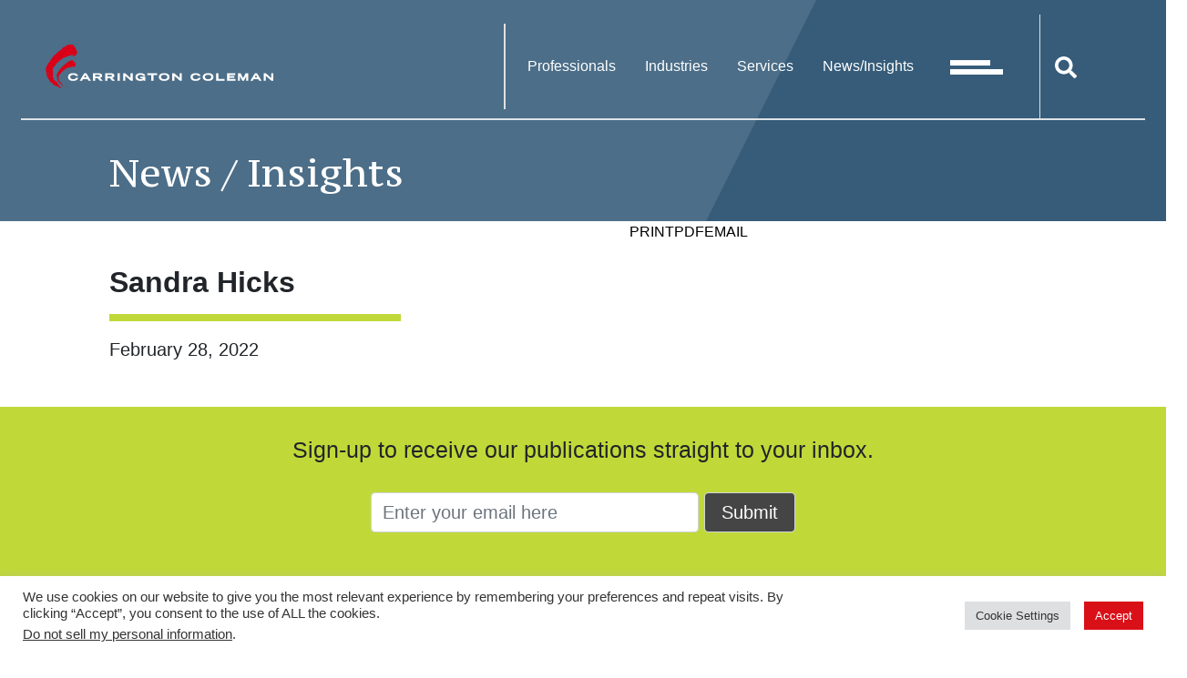

--- FILE ---
content_type: text/html; charset=UTF-8
request_url: https://www.ccsb.com/staff/sandra-hicks/
body_size: 10600
content:
<!DOCTYPE html><html lang="en-US"><head ><meta charset="UTF-8" /><meta name="viewport" content="width=device-width, initial-scale=1" /><meta name='robots' content='noindex, follow' /> <!-- This site is optimized with the Yoast SEO plugin v25.9 - https://yoast.com/wordpress/plugins/seo/ --><link media="all" href="https://www.ccsb.com/wp-content/cache/autoptimize/css/autoptimize_997e8d0ce2b8d4adfc41700f0b252beb.css" rel="stylesheet"><title>Sandra Hicks | Carrington, Coleman, Sloman &amp; Blumenthal, L.L.P.</title><meta property="og:locale" content="en_US" /><meta property="og:type" content="article" /><meta property="og:title" content="Sandra Hicks | Carrington, Coleman, Sloman &amp; Blumenthal, L.L.P." /><meta property="og:url" content="https://www.ccsb.com/staff/sandra-hicks/" /><meta property="og:site_name" content="Carrington, Coleman, Sloman &amp; Blumenthal, L.L.P." /><meta property="article:modified_time" content="2022-06-01T22:35:52+00:00" /><meta name="twitter:card" content="summary_large_image" /> <script type="application/ld+json" class="yoast-schema-graph">{"@context":"https://schema.org","@graph":[{"@type":"WebPage","@id":"https://www.ccsb.com/staff/sandra-hicks/","url":"https://www.ccsb.com/staff/sandra-hicks/","name":"Sandra Hicks | Carrington, Coleman, Sloman &amp; Blumenthal, L.L.P.","isPartOf":{"@id":"https://www.ccsb.com/#website"},"datePublished":"2022-02-28T17:03:41+00:00","dateModified":"2022-06-01T22:35:52+00:00","breadcrumb":{"@id":"https://www.ccsb.com/staff/sandra-hicks/#breadcrumb"},"inLanguage":"en-US","potentialAction":[{"@type":"ReadAction","target":["https://www.ccsb.com/staff/sandra-hicks/"]}]},{"@type":"BreadcrumbList","@id":"https://www.ccsb.com/staff/sandra-hicks/#breadcrumb","itemListElement":[{"@type":"ListItem","position":1,"name":"Home","item":"https://www.ccsb.com/"},{"@type":"ListItem","position":2,"name":"Staff","item":"https://www.ccsb.com/staff/"},{"@type":"ListItem","position":3,"name":"Sandra Hicks"}]},{"@type":"WebSite","@id":"https://www.ccsb.com/#website","url":"https://www.ccsb.com/","name":"Carrington, Coleman, Sloman &amp; Blumenthal, L.L.P.","description":"","publisher":{"@id":"https://www.ccsb.com/#organization"},"potentialAction":[{"@type":"SearchAction","target":{"@type":"EntryPoint","urlTemplate":"https://www.ccsb.com/?s={search_term_string}"},"query-input":{"@type":"PropertyValueSpecification","valueRequired":true,"valueName":"search_term_string"}}],"inLanguage":"en-US"},{"@type":"Organization","@id":"https://www.ccsb.com/#organization","name":"Carrington, Coleman, Sloman & Blumenthal, L.L.P","url":"https://www.ccsb.com/","logo":{"@type":"ImageObject","inLanguage":"en-US","@id":"https://www.ccsb.com/#/schema/logo/image/","url":"https://www.ccsb.com/wp-content/uploads/2022/01/Group-2229.svg","contentUrl":"https://www.ccsb.com/wp-content/uploads/2022/01/Group-2229.svg","width":28,"height":39,"caption":"Carrington, Coleman, Sloman & Blumenthal, L.L.P"},"image":{"@id":"https://www.ccsb.com/#/schema/logo/image/"}}]}</script> <!-- / Yoast SEO plugin. --><link rel='dns-prefetch' href='//cdnjs.cloudflare.com' /><link rel='dns-prefetch' href='//fonts.googleapis.com' /><link rel='stylesheet' id='carrington-coleman-fonts-css' href='//fonts.googleapis.com/css2?family=PT+Serif+Caption&#038;display=swap&#038;ver=7.4.0' type='text/css' media='all' /> <script type="text/javascript" id="jquery-core-js-extra">/* <![CDATA[ */
var ccsTheme = {"stylesheetDirectoryUri":"https:\/\/www.ccsb.com\/wp-content\/themes\/carrington-coleman"};
/* ]]> */</script> <script type="text/javascript" src="https://www.ccsb.com/wp-includes/js/jquery/jquery.min.js?ver=3.7.1" id="jquery-core-js"></script> <script type="text/javascript" src="https://cdnjs.cloudflare.com/polyfill/v3/polyfill.min.js?features=default%2CArray.prototype.find%2CArray.prototype.includes%2CPromise%2CObject.assign%2CObject.entries&amp;ver=2.2.8" id="algolia-polyfill-js"></script> <script type="text/javascript" id="cookie-law-info-js-extra">/* <![CDATA[ */
var Cli_Data = {"nn_cookie_ids":["ads\/ga-audiences","intEmailHistoryId","ccsb.vuture.net_VxSessionId","_gid","_gat","_ga_#","_ga"],"cookielist":[],"non_necessary_cookies":{"analytics":["_gid","_gat","_ga_#","_ga"],"advertisement":["ads\/ga-audiences"],"unclassified":["intEmailHistoryId","ccsb.vuture.net_VxSessionId"]},"ccpaEnabled":"1","ccpaRegionBased":"","ccpaBarEnabled":"1","strictlyEnabled":["necessary","obligatoire"],"ccpaType":"ccpa_gdpr","js_blocking":"1","custom_integration":"","triggerDomRefresh":"","secure_cookies":""};
var cli_cookiebar_settings = {"animate_speed_hide":"500","animate_speed_show":"500","background":"#FFF","border":"#b1a6a6c2","border_on":"","button_1_button_colour":"#d91018","button_1_button_hover":"#ae0d13","button_1_link_colour":"#fff","button_1_as_button":"1","button_1_new_win":"","button_2_button_colour":"#333","button_2_button_hover":"#292929","button_2_link_colour":"#444","button_2_as_button":"","button_2_hidebar":"","button_3_button_colour":"#dedfe0","button_3_button_hover":"#b2b2b3","button_3_link_colour":"#333333","button_3_as_button":"1","button_3_new_win":"","button_4_button_colour":"#dedfe0","button_4_button_hover":"#b2b2b3","button_4_link_colour":"#333333","button_4_as_button":"1","button_7_button_colour":"#d91018","button_7_button_hover":"#ae0d13","button_7_link_colour":"#fff","button_7_as_button":"1","button_7_new_win":"","font_family":"inherit","header_fix":"","notify_animate_hide":"1","notify_animate_show":"","notify_div_id":"#cookie-law-info-bar","notify_position_horizontal":"right","notify_position_vertical":"bottom","scroll_close":"","scroll_close_reload":"","accept_close_reload":"","reject_close_reload":"","showagain_tab":"","showagain_background":"#fff","showagain_border":"#000","showagain_div_id":"#cookie-law-info-again","showagain_x_position":"100px","text":"#333333","show_once_yn":"","show_once":"10000","logging_on":"","as_popup":"","popup_overlay":"1","bar_heading_text":"","cookie_bar_as":"banner","popup_showagain_position":"bottom-right","widget_position":"left"};
var log_object = {"ajax_url":"https:\/\/www.ccsb.com\/wp-admin\/admin-ajax.php"};
/* ]]> */</script> <script type="text/javascript" id="cookie-law-info-ccpa-js-extra">/* <![CDATA[ */
var ccpa_data = {"opt_out_prompt":"Do you really wish to opt out?","opt_out_confirm":"Confirm","opt_out_cancel":"Cancel"};
/* ]]> */</script> <script type="text/javascript" id="wp-util-js-extra">/* <![CDATA[ */
var _wpUtilSettings = {"ajax":{"url":"\/wp-admin\/admin-ajax.php"}};
/* ]]> */</script> <!-- Google tag (gtag.js) --> <script type="text/plain" data-cli-class="cli-blocker-script"  data-cli-script-type="analytics" data-cli-block="true"  data-cli-element-position="head" async src="https://www.googletagmanager.com/gtag/js?id=G-G2ECRGM33F"></script> <script type="text/plain" data-cli-class="cli-blocker-script"  data-cli-script-type="analytics" data-cli-block="true"  data-cli-element-position="head">window.dataLayer = window.dataLayer || [];
  function gtag(){dataLayer.push(arguments);}
  gtag('js', new Date());

  gtag('config', 'G-G2ECRGM33F');</script> <script type="text/plain" data-cli-class="cli-blocker-script"  data-cli-script-type="analytics" data-cli-block="true"  data-cli-element-position="head">!function(r){var i=document.createElement("img");i.setAttribute("src","//ccsb.vuture.net/security/tracker.gif?referer="+encodeURIComponent(r))}(document.referrer);</script><meta name="referrer" content="no-referrer-when-downgrade"><script type="text/javascript">var algolia = {"debug":false,"application_id":"O7849K50OG","search_api_key":"f6be2da0e8f43f10d914621ca8735343","query":"","autocomplete":{"sources":[{"index_id":"searchable_posts","index_name":"ccsb_production_searchable_posts","label":"All posts","admin_name":"All posts","position":10,"max_suggestions":5,"tmpl_suggestion":"autocomplete-post-suggestion","enabled":true}],"input_selector":"input[name='s']:not('.no-autocomplete')"},"indices":{"searchable_posts":{"name":"ccsb_production_searchable_posts","id":"searchable_posts","enabled":true,"replicas":[{"name":"ccsb_production_searchable_posts_post_date_desc"},{"name":"ccsb_production_searchable_posts_last_name_asc"}]}}};</script><link rel="icon" href="https://www.ccsb.com/wp-content/uploads/2022/05/cropped-Carrington-Coleman-Favicon-1-32x32.png" sizes="32x32" /><link rel="icon" href="https://www.ccsb.com/wp-content/uploads/2022/05/cropped-Carrington-Coleman-Favicon-1-192x192.png" sizes="192x192" /><link rel="apple-touch-icon" href="https://www.ccsb.com/wp-content/uploads/2022/05/cropped-Carrington-Coleman-Favicon-1-180x180.png" /><meta name="msapplication-TileImage" content="https://www.ccsb.com/wp-content/uploads/2022/05/cropped-Carrington-Coleman-Favicon-1-270x270.png" /></head><body class="poa_staff-template-default single single-poa_staff postid-6621 wp-custom-logo wp-embed-responsive content-sidebar genesis-breadcrumbs-hidden genesis-footer-widgets-hidden"><div class="site-container"><ul class="genesis-skip-link" role="navigation" aria-label="Skip links navigation menu"><li role="presentation"><a href="#genesis-content" class="screen-reader-shortcut"> Skip to content</a></li><li role="presentation"><a href="#genesis-sidebar-primary" class="screen-reader-shortcut"> Skip to primary sidebar</a></li></ul><header class="site-header"><div class="header-bg"></div><div class="wrap"><div class="title-area"><h1 class="site-title"><a href="https://www.ccsb.com" class="custom-logo-link-desktop" rel="home"><img src="https://www.ccsb.com/wp-content/uploads/2021/12/Group-2246.svg" class="custom-logo" alt="Carrington, Coleman, Sloman &amp; Blumenthal, L.L.P." itemprop="logo" decoding="async" /></a><a href="https://www.ccsb.com/" class="custom-logo-link" rel="home"><img width="28" height="39" src="https://www.ccsb.com/wp-content/uploads/2022/01/Group-2229.svg" class="custom-logo" alt="Group 2229" decoding="async" height="39.057" width="28.412" /></a></h1><p class="site-description"></p></div><div class="widget-area header-widget-area"><div id="overlay_search" class="overlay-search" role="search" aria-label="Global Search Form"><div class="wrap"><form id="search-form-6976ab9435a70" class="search-form" method="get" action="https://www.ccsb.com" role="search" aria-label="Global Autocomplete Search Form 6976ab9435a85"><div class="search-form-widget search-form-keyword"><input itemprop="query-input" name="s" type="search" class=" search-form-query" placeholder="What can we help you find?" value="" aria-label="search input field"  /><label class="screen-reader-text">Search</label></div><input class="search-form-submit-icon" type="submit" value="&#xf002;" aria-label="Search button" /></form></div></div><nav class="nav-primary" aria-label="Primary Navigation Menu" id="genesis-nav-primary"><ul id="menu-main-menu" class="menu genesis-nav-menu menu-primary"><li id="menu-item-656" class="menu-item menu-item-type-post_type_archive menu-item-object-poa_person menu-item-656"><a href="https://www.ccsb.com/professionals/"><span >Professionals</span></a></li><li id="menu-item-1065" class="menu-item menu-item-type-post_type_archive menu-item-object-poa_industry menu-item-1065"><a href="https://www.ccsb.com/industries/"><span >Industries</span></a></li><li id="menu-item-655" class="menu-item menu-item-type-post_type_archive menu-item-object-poa_practice menu-item-655"><a href="https://www.ccsb.com/services/"><span >Services</span></a></li><li id="menu-item-1086" class="menu-item menu-item-type-post_type menu-item-object-page current_page_parent menu-item-1086"><a href="https://www.ccsb.com/news/"><span >News/Insights</span></a></li></ul></nav><div class="overlay-button overlay-button-menu"><button id="overlay_menu_open" class="overlay_menu_open" aria-label="Open global navigation"><svg xmlns="http://www.w3.org/2000/svg" width="58" height="16" viewBox="0 0 58 16"> <g data-name="Group 1472" transform="translate(-1697 -75)"> <g data-name="Group 1" transform="translate(-100 24)"> <rect data-name="Rectangle 7" width="44" height="6" transform="translate(1797 51)" fill="#fff"/> <rect data-name="Rectangle 8" width="58" height="6" transform="translate(1797 61)" fill="#fff"/> </g> </g> </svg> </button><button id="overlay_menu_close" class="overlay_close_open" aria-label="Close global navigation"><svg xmlns="http://www.w3.org/2000/svg" width="27.667" height="27.666" viewBox="0 0 27.667 27.666"> <g data-name="Group 1496" transform="translate(-1801.322 -36.322)"> <rect data-name="Rectangle 7" width="34.431" height="4.695" transform="translate(1801.323 60.669) rotate(-45)" fill="#fff"/> <rect data-name="Rectangle 33" width="34.431" height="4.695" transform="translate(1804.642 36.322) rotate(45)" fill="#fff"/> </g> </svg> </button></div><div class="overlay-button overlay-button-search"><button id="overlay_search_open" class="overlay_search_open" aria-label="Open global search"><?xml version="1.0" encoding="utf-8"?> <svg aria-labelledby="searchTitle searchDesc" version="1.1" id="Layer_1" xmlns="http://www.w3.org/2000/svg" xmlns:xlink="http://www.w3.org/1999/xlink" x="0px" y="0px"
 viewBox="0 0 30 30" style="enable-background:new 0 0 30 30;" xml:space="preserve" role="img"><title id="searchTitle">Open global search</title> <desc id="searchDesc">Click or tap here to open the global search feature.</desc> <path class="st0" data-name="Open global search" d="M29.59,25.94l-5.84-5.84c-0.26-0.26-0.62-0.41-1-0.41h-0.95c1.62-2.07,2.58-4.67,2.58-7.5
 C24.37,5.45,18.92,0,12.19,0S0,5.45,0,12.19s5.45,12.19,12.19,12.19c2.83,0,5.43-0.96,7.5-2.58v0.95c0,0.37,0.15,0.73,0.41,1
 l5.84,5.84c0.55,0.55,1.44,0.55,1.99,0l1.66-1.66C30.13,27.38,30.13,26.49,29.59,25.94z M12.19,19.69c-4.14,0-7.5-3.35-7.5-7.5
 c0-4.14,3.35-7.5,7.5-7.5c4.14,0,7.5,3.35,7.5,7.5C19.69,16.33,16.33,19.69,12.19,19.69z"/> </svg></button><button id="overlay_search_close" class="overlay_close_open" aria-label="Close global search"><svg xmlns="http://www.w3.org/2000/svg" width="27.667" height="27.666" viewBox="0 0 27.667 27.666"> <g data-name="Group 1496" transform="translate(-1801.322 -36.322)"> <rect data-name="Rectangle 7" width="34.431" height="4.695" transform="translate(1801.323 60.669) rotate(-45)" fill="#fff"/> <rect data-name="Rectangle 33" width="34.431" height="4.695" transform="translate(1804.642 36.322) rotate(45)" fill="#fff"/> </g> </svg> </button></div></div></div></header><section id="page-header" class="page-header " role="banner" aria-label="Page header" ><div class="wrap"><h1 class="archive-title">News / Insights</h1></div></section><div class="site-inner"><div class="content-sidebar-wrap"><main class="content" id="genesis-content" role="main"><section class="site-tools" aria-label="Site Tools"><div class="site-tools__item print"><a href="https://www.ccsb.com/staff/sandra-hicks/?print=true" class="tool tool-print" rel="nofollow" aria-label="Print this page" title="Print this page">Print</span></a></div><div class="site-tools__item pdf"><button class="tool tool-pdf cp-download-pdf" aria-label="Print to PDF" title="Print to PDF">PDF</span></button></div><div class="site-tools__item email"><a href="#" class="tool tool-email" rel="nofollow" aria-label="Email" title="Email">Email</span></a></div></section><article class="post-6621 poa_staff type-poa_staff status-publish entry" aria-label="Staff: Sandra Hicks" id="overview"><div class="insights-header"><h1 class="entry-title"><div class="full-name">Sandra Hicks</div></h1><div class="pear bar"></div>February 28, 2022</div><div class="entry-content"></div></article></main><aside class="sidebar sidebar-primary widget-area" aria-label="Primary Sidebar" id="genesis-sidebar-primary"><h2 class="genesis-sidebar-title screen-reader-text">Primary Sidebar</h2><div class="d-none d-lg-block"></div></aside></div></div><div class="subscribe"><div class="oob-wrapper"><h3>Sign-up to receive our publications straight to your inbox.</h3><script>(function() {
	window.mc4wp = window.mc4wp || {
		listeners: [],
		forms: {
			on: function(evt, cb) {
				window.mc4wp.listeners.push(
					{
						event   : evt,
						callback: cb
					}
				);
			}
		}
	}
})();</script><!-- Mailchimp for WordPress v4.10.9 - https://wordpress.org/plugins/mailchimp-for-wp/ --><form id="mc4wp-form-1" class="mc4wp-form mc4wp-form-6137" method="post" data-id="6137" data-name="" ><div class="mc4wp-form-fields"><p> <input class="subscribe-email" type="email" name="EMAIL" placeholder="Enter your email here" required /> <input class="subscribe-submit" type="submit" value="Submit" /></p></div><label style="display: none !important;">Leave this field empty if you're human: <input type="text" name="_mc4wp_honeypot" value="" tabindex="-1" autocomplete="off" /></label><input type="hidden" name="_mc4wp_timestamp" value="1769384852" /><input type="hidden" name="_mc4wp_form_id" value="6137" /><input type="hidden" name="_mc4wp_form_element_id" value="mc4wp-form-1" /><div class="mc4wp-response"></div></form><!-- / Mailchimp for WordPress Plugin --></div></div><footer class="site-footer"><div class="wrap"><div class="footer-address"> <img class="secondary-logo" alt="Carrington, Coleman, Sloman &amp; Blumenthal Logo" src="https://www.ccsb.com/wp-content/themes/carrington-coleman/assets/images/logo.svg" /></span><span>901 Main Street</span><span>Suite 5500</span><span>Dallas, Texas 75202</span><span><a href="tel:214.855.3000" class="phone" title="Phone">214.855.3000</a></span></div><nav class="nav-secondary" aria-label="Secondary Navigation Menu"><ul id="menu-footer" class="menu genesis-nav-menu menu-secondary"><li id="menu-item-6055" class="menu-item menu-item-type-post_type menu-item-object-poa_firm menu-item-6055"><a href="https://www.ccsb.com/firm/existing-clients/"><span >Payment Options</span></a></li><li id="menu-item-1041" class="menu-item menu-item-type-post_type menu-item-object-page menu-item-privacy-policy menu-item-1041"><a rel="privacy-policy" href="https://www.ccsb.com/privacy-policy/"><span >Privacy Policy</span></a></li><li id="menu-item-1040" class="menu-item menu-item-type-post_type menu-item-object-page menu-item-1040"><a href="https://www.ccsb.com/disclaimer/"><span >Disclaimer</span></a></li><li id="menu-item-1039" class="menu-item menu-item-type-post_type menu-item-object-page menu-item-1039"><a href="https://www.ccsb.com/sitemap/"><span >Sitemap</span></a></li></ul></nav><section id="social-media-6976ab943c941" class="social-media" aria-label="Social media profiles 6976ab943c947"><div class="wrap"><ul><li class="social-media-item linkedin"><a href="https://www.linkedin.com/company/carrington-coleman" class="social-media-link" aria-label="Linkedin" target="_blank"><span class="icon fab fa-linkedin-in"></span></a></li><li class="social-media-item twitter"><a href="https://twitter.com/ccsblaw" class="social-media-link" aria-label="Twitter" target="_blank"><span class="icon fa-brands fa-x-twitter"></span></a></li></ul></div></section><div class="copyright"><span class="text">&#xA9;&nbsp;2026 Carrington, Coleman, Sloman &amp; Blumenthal, L.L.P. All Rights Reserved.</span><span class="name">Site by<span class="powered-by"><a href="https://www.contentpilot.com/?utm_source=credits&#038;utm_medium=web&#038;utm_campaign=https://www.ccsb.com" class="trackback" target="_blank" rel="noopener" aria-label="Powered By Content Pilot"><svg xmlns="http://www.w3.org/2000/svg" viewBox="0 0 77.4 74.3"  width="32" height="32"> <g> <g> <path fill="#625D9C" d="M38.3,11.9c-13.9,0-25.2,11.3-25.2,25.2s11.3,25.2,25.2,25.2c13.9,0,25.2-11.3,25.2-25.2S52.3,11.9,38.3,11.9
 z M43.1,48.6c-1.5,0.6-3.2,1-5.2,1c-1.8,0-3.5-0.3-4.9-0.9c-1.5-0.6-2.7-1.5-3.7-2.6c-1-1.1-1.8-2.4-2.3-3.9
 C26.3,40.6,26,39,26,37.2c0-1.8,0.3-3.5,0.9-5c0.6-1.5,1.5-2.8,2.6-3.9c1.1-1.1,2.4-2,4-2.6c1.6-0.6,3.3-0.9,5.1-0.9
 c0.9,0,1.8,0.1,2.6,0.2c0.8,0.2,1.6,0.4,2.3,0.7c0.7,0.3,1.3,0.6,1.9,1c0.6,0.4,1.1,0.8,1.6,1.3l-1.9,2.5
 c-0.1,0.2-0.3,0.3-0.4,0.4c-0.2,0.1-0.4,0.2-0.7,0.2c-0.2,0-0.4,0-0.6-0.1c-0.2-0.1-0.4-0.2-0.6-0.3c-0.2-0.1-0.4-0.3-0.7-0.4
 c-0.2-0.1-0.5-0.3-0.8-0.4c-0.3-0.1-0.7-0.2-1.1-0.3c-0.4-0.1-1-0.1-1.5-0.1c-1,0-2,0.2-2.8,0.5c-0.8,0.4-1.6,0.9-2.2,1.5
 c-0.6,0.7-1.1,1.5-1.4,2.4c-0.3,1-0.5,2-0.5,3.2c0,1.2,0.2,2.3,0.5,3.3c0.3,1,0.8,1.8,1.4,2.4c0.6,0.7,1.3,1.2,2,1.5
 c0.8,0.3,1.6,0.5,2.5,0.5c0.5,0,1,0,1.4-0.1c0.4,0,0.8-0.1,1.2-0.3c0.4-0.1,0.7-0.3,1-0.5c0.3-0.2,0.7-0.4,1-0.7
 c0.1-0.1,0.3-0.2,0.4-0.3c0.2-0.1,0.3-0.1,0.5-0.1c0.1,0,0.3,0,0.4,0.1c0.1,0,0.3,0.1,0.4,0.3l2.2,2.3
 C45.8,47,44.5,47.9,43.1,48.6z M47.4,42v-3h-10c-1.2,0-2.1-0.9-2.1-2.1c0-1.2,0.9-2.1,2.1-2.1h10v-3l6.1,5.1L47.4,42z"/> <g> <path fill="#625D9C" d="M38.3,71.9c-19.2,0-34.8-15.6-34.8-34.8S19.2,2.3,38.3,2.3s34.8,15.6,34.8,34.8S57.5,71.9,38.3,71.9z
 M38.3,6.7C21.6,6.7,7.9,20.4,7.9,37.1s13.6,30.4,30.4,30.4s30.4-13.6,30.4-30.4S55.1,6.7,38.3,6.7z"/> </g> </g> </g> </svg> </a></span></span></div></div></footer></div><!--googleoff: all--><div id="cookie-law-info-bar" data-nosnippet="true"><span><div class="cli-bar-container cli-style-v2"><div class="cli-bar-message">We use cookies on our website to give you the most relevant experience by remembering your preferences and repeat visits. By clicking “Accept”, you consent to the use of ALL the cookies.</br><div class="wt-cli-ccpa-element"> <a style="color:#333333" class="wt-cli-ccpa-opt-out">Do not sell my personal information</a>.</div></div><div class="cli-bar-btn_container"><a role='button' class="medium cli-plugin-button cli-plugin-main-button cli_settings_button" style="margin:0px 10px 0px 5px">Cookie Settings</a><a role='button' data-cli_action="accept" id="cookie_action_close_header" class="medium cli-plugin-button cli-plugin-main-button cookie_action_close_header cli_action_button wt-cli-accept-btn">Accept</a></div></div></span></div><div id="cookie-law-info-again" data-nosnippet="true"><span id="cookie_hdr_showagain">Manage consent</span></div><div class="cli-modal" data-nosnippet="true" id="cliSettingsPopup" tabindex="-1" role="dialog" aria-labelledby="cliSettingsPopup" aria-hidden="true"><div class="cli-modal-dialog" role="document"><div class="cli-modal-content cli-bar-popup"> <button type="button" class="cli-modal-close" id="cliModalClose"> <svg class="" viewBox="0 0 24 24"><path d="M19 6.41l-1.41-1.41-5.59 5.59-5.59-5.59-1.41 1.41 5.59 5.59-5.59 5.59 1.41 1.41 5.59-5.59 5.59 5.59 1.41-1.41-5.59-5.59z"></path><path d="M0 0h24v24h-24z" fill="none"></path></svg> <span class="wt-cli-sr-only">Close</span> </button><div class="cli-modal-body"><div class="cli-container-fluid cli-tab-container"><div class="cli-row"><div class="cli-col-12 cli-align-items-stretch cli-px-0"><div class="cli-privacy-overview"><h4>Privacy Overview</h4><div class="cli-privacy-content"><div class="cli-privacy-content-text">This website uses cookies to improve your experience while you navigate through the website. Out of these, the cookies that are categorized as necessary are stored on your browser as they are essential for the working of basic functionalities of the website. We also use third-party cookies that help us analyze and understand how you use this website. These cookies will be stored in your browser only with your consent. You also have the option to opt-out of these cookies. But opting out of some of these cookies may affect your browsing experience.</div></div> <a class="cli-privacy-readmore" aria-label="Show more" role="button" data-readmore-text="Show more" data-readless-text="Show less"></a></div></div><div class="cli-col-12 cli-align-items-stretch cli-px-0 cli-tab-section-container"><div class="cli-tab-section"><div class="cli-tab-header"> <a role="button" tabindex="0" class="cli-nav-link cli-settings-mobile" data-target="necessary" data-toggle="cli-toggle-tab"> Necessary </a><div class="wt-cli-necessary-checkbox"> <input type="checkbox" class="cli-user-preference-checkbox"  id="wt-cli-checkbox-necessary" data-id="checkbox-necessary" checked="checked"  /> <label class="form-check-label" for="wt-cli-checkbox-necessary">Necessary</label></div> <span class="cli-necessary-caption">Always Enabled</span></div><div class="cli-tab-content"><div class="cli-tab-pane cli-fade" data-id="necessary"><div class="wt-cli-cookie-description"> Necessary cookies are absolutely essential for the website to function properly. These cookies ensure basic functionalities and security features of the website, anonymously.<table class="cookielawinfo-row-cat-table cookielawinfo-winter"><thead><tr><th class="cookielawinfo-column-1">Cookie</th><th class="cookielawinfo-column-3">Duration</th><th class="cookielawinfo-column-4">Description</th></tr></thead><tbody><tr class="cookielawinfo-row"><td class="cookielawinfo-column-1">algoliasearch-client-js</td><td class="cookielawinfo-column-3">1 year</td><td class="cookielawinfo-column-4">Necessary in order to optimize the web site's search-bar function. The cookie ensures accurate and fast search results.</td></tr><tr class="cookielawinfo-row"><td class="cookielawinfo-column-1">cookielawinfo-checkbox-advertisement</td><td class="cookielawinfo-column-3">1 year</td><td class="cookielawinfo-column-4">Used to detect if the visitor has accepted the marketing category in the cookie banner. This cookie is necessary for GDPR-compliance of the website.</td></tr><tr class="cookielawinfo-row"><td class="cookielawinfo-column-1">cookielawinfo-checkbox-analytics</td><td class="cookielawinfo-column-3">11 months</td><td class="cookielawinfo-column-4">This cookie is set by GDPR Cookie Consent plugin. The cookie is used to store the user consent for the cookies in the category "Analytics".</td></tr><tr class="cookielawinfo-row"><td class="cookielawinfo-column-1">cookielawinfo-checkbox-functional</td><td class="cookielawinfo-column-3">11 months</td><td class="cookielawinfo-column-4">The cookie is set by GDPR cookie consent to record the user consent for the cookies in the category "Functional".</td></tr><tr class="cookielawinfo-row"><td class="cookielawinfo-column-1">cookielawinfo-checkbox-necessary</td><td class="cookielawinfo-column-3">11 months</td><td class="cookielawinfo-column-4">This cookie is set by GDPR Cookie Consent plugin. The cookies is used to store the user consent for the cookies in the category "Necessary".</td></tr><tr class="cookielawinfo-row"><td class="cookielawinfo-column-1">cookielawinfo-checkbox-others</td><td class="cookielawinfo-column-3">11 months</td><td class="cookielawinfo-column-4">This cookie is set by GDPR Cookie Consent plugin. The cookie is used to store the user consent for the cookies in the category "Other.</td></tr><tr class="cookielawinfo-row"><td class="cookielawinfo-column-1">cookielawinfo-checkbox-performance</td><td class="cookielawinfo-column-3">11 months</td><td class="cookielawinfo-column-4">This cookie is set by GDPR Cookie Consent plugin. The cookie is used to store the user consent for the cookies in the category "Performance".</td></tr><tr class="cookielawinfo-row"><td class="cookielawinfo-column-1">viewed_cookie_policy</td><td class="cookielawinfo-column-3">11 months</td><td class="cookielawinfo-column-4">The cookie is set by the GDPR Cookie Consent plugin and is used to store whether or not user has consented to the use of cookies. It does not store any personal data.</td></tr></tbody></table></div></div></div></div><div class="cli-tab-section"><div class="cli-tab-header"> <a role="button" tabindex="0" class="cli-nav-link cli-settings-mobile" data-target="functional" data-toggle="cli-toggle-tab"> Functional </a><div class="cli-switch"> <input type="checkbox" id="wt-cli-checkbox-functional" class="cli-user-preference-checkbox"  data-id="checkbox-functional" checked='checked' /> <label for="wt-cli-checkbox-functional" class="cli-slider" data-cli-enable="Enabled" data-cli-disable="Disabled"><span class="wt-cli-sr-only">Functional</span></label></div></div><div class="cli-tab-content"><div class="cli-tab-pane cli-fade" data-id="functional"><div class="wt-cli-cookie-description"> Functional cookies help to perform certain functionalities like sharing the content of the website on social media platforms, collect feedbacks, and other third-party features.</div></div></div></div><div class="cli-tab-section"><div class="cli-tab-header"> <a role="button" tabindex="0" class="cli-nav-link cli-settings-mobile" data-target="performance" data-toggle="cli-toggle-tab"> Performance </a><div class="cli-switch"> <input type="checkbox" id="wt-cli-checkbox-performance" class="cli-user-preference-checkbox"  data-id="checkbox-performance" checked='checked' /> <label for="wt-cli-checkbox-performance" class="cli-slider" data-cli-enable="Enabled" data-cli-disable="Disabled"><span class="wt-cli-sr-only">Performance</span></label></div></div><div class="cli-tab-content"><div class="cli-tab-pane cli-fade" data-id="performance"><div class="wt-cli-cookie-description"> Performance cookies are used to understand and analyze the key performance indexes of the website which helps in delivering a better user experience for the visitors.</div></div></div></div><div class="cli-tab-section"><div class="cli-tab-header"> <a role="button" tabindex="0" class="cli-nav-link cli-settings-mobile" data-target="analytics" data-toggle="cli-toggle-tab"> Analytics </a><div class="cli-switch"> <input type="checkbox" id="wt-cli-checkbox-analytics" class="cli-user-preference-checkbox"  data-id="checkbox-analytics" checked='checked' /> <label for="wt-cli-checkbox-analytics" class="cli-slider" data-cli-enable="Enabled" data-cli-disable="Disabled"><span class="wt-cli-sr-only">Analytics</span></label></div></div><div class="cli-tab-content"><div class="cli-tab-pane cli-fade" data-id="analytics"><div class="wt-cli-cookie-description"> Analytical cookies are used to understand how visitors interact with the website. These cookies help provide information on metrics the number of visitors, bounce rate, traffic source, etc.<table class="cookielawinfo-row-cat-table cookielawinfo-winter"><thead><tr><th class="cookielawinfo-column-1">Cookie</th><th class="cookielawinfo-column-3">Duration</th><th class="cookielawinfo-column-4">Description</th></tr></thead><tbody><tr class="cookielawinfo-row"><td class="cookielawinfo-column-1">_ga</td><td class="cookielawinfo-column-3">1 year</td><td class="cookielawinfo-column-4">Registers a unique ID that is used to generate statistical data on how the visitor uses the website.</td></tr><tr class="cookielawinfo-row"><td class="cookielawinfo-column-1">_ga_#</td><td class="cookielawinfo-column-3">1 year</td><td class="cookielawinfo-column-4">Used by Google Analytics to collect data on the number of times a user has visited the web site as well as dates for the first and most recent visit.</td></tr><tr class="cookielawinfo-row"><td class="cookielawinfo-column-1">_gat</td><td class="cookielawinfo-column-3">1 year</td><td class="cookielawinfo-column-4">Used by Google Analytics to throttle request rate</td></tr><tr class="cookielawinfo-row"><td class="cookielawinfo-column-1">_gid</td><td class="cookielawinfo-column-3">1 year</td><td class="cookielawinfo-column-4">Registers a unique ID that is used to generate statistical data on how the visitor uses the website.</td></tr></tbody></table></div></div></div></div><div class="cli-tab-section"><div class="cli-tab-header"> <a role="button" tabindex="0" class="cli-nav-link cli-settings-mobile" data-target="advertisement" data-toggle="cli-toggle-tab"> Advertisement </a><div class="cli-switch"> <input type="checkbox" id="wt-cli-checkbox-advertisement" class="cli-user-preference-checkbox"  data-id="checkbox-advertisement" checked='checked' /> <label for="wt-cli-checkbox-advertisement" class="cli-slider" data-cli-enable="Enabled" data-cli-disable="Disabled"><span class="wt-cli-sr-only">Advertisement</span></label></div></div><div class="cli-tab-content"><div class="cli-tab-pane cli-fade" data-id="advertisement"><div class="wt-cli-cookie-description"> Advertisement cookies are used to provide visitors with relevant ads and marketing campaigns. These cookies track visitors across websites and collect information to provide customized ads.<table class="cookielawinfo-row-cat-table cookielawinfo-winter"><thead><tr><th class="cookielawinfo-column-1">Cookie</th><th class="cookielawinfo-column-3">Duration</th><th class="cookielawinfo-column-4">Description</th></tr></thead><tbody><tr class="cookielawinfo-row"><td class="cookielawinfo-column-1">ads/ga-audiences</td><td class="cookielawinfo-column-3">1 year</td><td class="cookielawinfo-column-4">Used by Google AdWords to re-engage visitors that are likely to convert to customers based on the visitor's online behavior across web sites.</td></tr></tbody></table></div></div></div></div><div class="cli-tab-section"><div class="cli-tab-header"> <a role="button" tabindex="0" class="cli-nav-link cli-settings-mobile" data-target="others" data-toggle="cli-toggle-tab"> Others </a><div class="cli-switch"> <input type="checkbox" id="wt-cli-checkbox-others" class="cli-user-preference-checkbox"  data-id="checkbox-others" checked='checked' /> <label for="wt-cli-checkbox-others" class="cli-slider" data-cli-enable="Enabled" data-cli-disable="Disabled"><span class="wt-cli-sr-only">Others</span></label></div></div><div class="cli-tab-content"><div class="cli-tab-pane cli-fade" data-id="others"><div class="wt-cli-cookie-description"> Other uncategorized cookies are those that are being analyzed and have not been classified into a category as yet.</div></div></div></div><div class="cli-tab-section"><div class="cli-tab-header"> <a role="button" tabindex="0" class="cli-nav-link cli-settings-mobile" data-target="unclassified" data-toggle="cli-toggle-tab"> Unclassified </a><div class="cli-switch"> <input type="checkbox" id="wt-cli-checkbox-unclassified" class="cli-user-preference-checkbox"  data-id="checkbox-unclassified" /> <label for="wt-cli-checkbox-unclassified" class="cli-slider" data-cli-enable="Enabled" data-cli-disable="Disabled"><span class="wt-cli-sr-only">Unclassified</span></label></div></div><div class="cli-tab-content"><div class="cli-tab-pane cli-fade" data-id="unclassified"><div class="wt-cli-cookie-description"></div></div></div></div></div></div></div></div><div class="cli-modal-footer"><div class="wt-cli-element cli-container-fluid cli-tab-container"><div class="cli-row"><div class="cli-col-12 cli-align-items-stretch cli-px-0"><div class="cli-tab-footer wt-cli-privacy-overview-actions"> <a id="wt-cli-privacy-save-btn" role="button" tabindex="0" data-cli-action="accept" class="wt-cli-privacy-btn cli_setting_save_button wt-cli-privacy-accept-btn cli-btn">SAVE &amp; ACCEPT</a></div></div></div></div></div></div></div></div><div class="cli-modal-backdrop cli-fade cli-settings-overlay"></div><div class="cli-modal-backdrop cli-fade cli-popupbar-overlay"></div> <!--googleon: all--><script>(function() {function maybePrefixUrlField () {
  const value = this.value.trim()
  if (value !== '' && value.indexOf('http') !== 0) {
    this.value = 'http://' + value
  }
}

const urlFields = document.querySelectorAll('.mc4wp-form input[type="url"]')
for (let j = 0; j < urlFields.length; j++) {
  urlFields[j].addEventListener('blur', maybePrefixUrlField)
}
})();</script> <script type="text/html" id="tmpl-ccslaw-poa_experience"><article class="entry insight" itemtype="http://schema.org/NewsArticle" aria-label="Insight: {{ data.post_title }}">
			<div class="insight__container {{ data.ccslaw_has_image }} embed-responsive embed-responsive-16by9">
				<div class="embed-responsive-item">
					<a class="insight__link" href="{{ data.permalink }}" itemprop="url">
						<div class="insight__category" style="background-image: linear-gradient(to right, {{ data.ccslaw_category_color }} 36%, #fff)"><span>{{{ data.ccslaw_category_name }}}</span></div>
						<div class="insight__content">
							<# if ( data.images.large ) { #>
							<div class="insight__background {{ data.ccslaw_image_overlay }}" style="background-image:url({{data.images.large.url}})"></div>
							<# } #>
							<span class="insight__title d-none d-md-block">{{ data.post_title }}</span>
							<div class="insight__detail d-none d-md-flex">
								<span class="insight__date">{{ data.post_date_formatted }}</span>
							</div>
						</div>
					</a>
				</div>
			</div>
			<a class="insight__title d-sm-block d-md-none" href="{{ data.permalink }}" itemprop="url">{{ data.post_title }}</a>
			<div class="d-sm-block d-md-none">
				<span class="insight__date">{{ data.post_date_formatted }}</span>
			</div>
		</article></script> <script type="text/html" id="tmpl-ccslaw-poa_person"><article class="entry" itemtype="http://schema.org/Article" aria-label="Professional: {{ data.post_title }}">
			<# if ( data.images.sm_person_headshot ) { #>
			<header class="entry-header">
				<a href="{{ data.permalink }}" class="entry-image-link" aria-label="Read more about: {{ data.post_title }}">
					<img src="{{ data.images.sm_person_headshot.url }}" class="entry-image" alt="Media item displaying: {{ data.post_title }}" />
				</a>
			</header>
			<# }else{ #>
				<header class="entry-header">
					<a href="{{ data.permalink }}" class="entry-image-link" aria-label="Read more about: {{ data.post_title }}">
						<div class="img-placeholder"></div>
					</a>
				</header>
			<# } #>
			<div class="entry-content">
				<h2 class="entry-title" itemprop="headline">
					<a href="{{ data.permalink }}" class="entry-title-link" rel="bookmark">{{{ data._highlightResult.post_title.value }}}</a>
				</h2>
				<# if ( data.taxonomies.poa_position_taxonomy ) { #>
					<span class="entry-meta position">{{{ _.unescape(data._highlightResult.taxonomies.poa_position_taxonomy[0].value) }}}</span>
				<# } #>
				<# if ( data.post_contact.poa_person_contact_phone ) { #>
					<div class="person-contact"><a href="tel:{{ data.post_contact.poa_person_contact_phone }}" class="phone d-md-none" title="Direct Phone">{{{ data.post_contact.poa_person_contact_phone }}}</a><span class="phone d-none d-md-block" title="Direct Phone">{{{ data.post_contact.poa_person_contact_phone }}}</span></div>
				<# } #>
				<# if ( data.post_contact.poa_person_contact_email ) { #>
					<div class="person-contact"><a href="mailto:{{data.post_contact.poa_person_contact_email}}" class="email" title="Email">{{{ data.post_contact.poa_person_contact_email }}}</a></div>
				<# } #>
			</div>
		</article></script> <script type="text/html" id="tmpl-ccslaw-post"><article class="entry insight" itemtype="http://schema.org/NewsArticle" aria-label="Insight: {{ data.post_title }}">
			<# if ( _.contains(data.taxonomies.poa_visibility_taxonomy, 'Exclude from detail') ) { #>
				<div class="insight__container">
					<div class="embed-responsive-item">
						<div class="insight__category"><span>{{{ data.ccslaw_get_category_name }}}</span></div>
						<div class="insight__content insight__content--unlinked">
							<span class="insight__title d-block">{{{ data.post_title }}}</span>
							<div class="insight__detail d-flex">
								<span class="insight__date">{{ data.post_date_formatted }}</span>
							</div>
						</div>
					</div>
				</div>
				<span class="insight__title d-sm-block d-md-none">{{{ data.post_title }}}</span>
				<div class="d-sm-block d-md-none">
					<span class="insight__date">{{ data.post_date_formatted }}</span>
				</div>
			<# } else { #>
				<div class="insight__container">
					<div class="embed-responsive-item">
						<a class="insight__link" href="{{ data.permalink }}" itemprop="url">
							<span class="insight__category d-block">{{{ data.taxonomies.category[0] }}}</span>
							<span class="insight__title d-block">{{{ data.post_title }}}</span>
							<div class="insight__detail d-block">
								<span class="insight__date d-block">{{ data.post_date_formatted }}</span>
								<# if ( data.time_to_read > 0 ) { #>
								<span class="entry-time-to-read d-block">{{ data.time_to_read }} minute read</span>
								<# } else { #>
								<span class="entry-time-to-read d-block">less than a minute</span>
								<# } #>
							</div>
						</a>
					</div>
				</div>
			<# } #>
		</article></script> <script type="text/html" id="tmpl-autocomplete-post-suggestion"><#
		if ( data.post_title ) {
			data.post_title = data.post_title.replace( /(<([^>]+)>)/ig, '' );
		}
		#>
		<a class="suggestion-link" href="{{ data.permalink }}" title="{{ data.post_title }}">
			<span class="suggestion-post-title">
				{{{ data._highlightResult.post_title.value }}}
			</span>
		</a></script> <script type="text/html" id="tmpl-autocomplete-empty"><div class="autocomplete-empty">
			No results matched your query, 			<span class="empty-query">"{{ data.query }}"</span>
		</div></script> <div id="overlay_menu" class="overlay-menu" aria-label="Overlay Menu"><div class="wrap"><div class="overlay-menu__footer"><nav class="nav-overlay" aria-label="Overlay Navigation Menu"><ul id="menu-secondary-menu" class="menu genesis-nav-menu menu-overlay"><li id="menu-item-7480" class="menu-item menu-item-type-post_type_archive menu-item-object-poa_person menu-item-7480"><a href="https://www.ccsb.com/professionals/"><span>Professionals</span></a></li><li id="menu-item-7479" class="menu-item menu-item-type-post_type_archive menu-item-object-poa_industry menu-item-7479"><a href="https://www.ccsb.com/industries/"><span>Industries</span></a></li><li id="menu-item-7478" class="menu-item menu-item-type-post_type_archive menu-item-object-poa_practice menu-item-7478"><a href="https://www.ccsb.com/services/"><span>Services</span></a></li><li id="menu-item-7477" class="menu-item menu-item-type-post_type menu-item-object-page current_page_parent menu-item-7477"><a href="https://www.ccsb.com/news/"><span>News/Insights</span></a></li><li id="menu-item-6232" class="menu-item menu-item-type-post_type menu-item-object-poa_firm menu-item-6232"><a href="https://www.ccsb.com/firm/diversity-equity-and-inclusion/"><span>Diversity</span></a></li><li id="menu-item-1070" class="menu-item menu-item-type-post_type_archive menu-item-object-poa_firm menu-item-1070"><a href="https://www.ccsb.com/firm/"><span>Our Firm</span></a></li><li id="menu-item-1071" class="menu-item menu-item-type-post_type_archive menu-item-object-poa_career menu-item-1071"><a href="https://www.ccsb.com/careers/"><span>Careers</span></a></li><li id="menu-item-1072" class="menu-item menu-item-type-post_type menu-item-object-page menu-item-1072"><a href="https://www.ccsb.com/contact/"><span>Contact Us</span></a></li></ul></nav><section id="social-media-6976ab94420e0" class="social-media" aria-label="Social media profiles 6976ab94420e7"><div class="wrap"><ul><li class="social-media-item linkedin"><a href="https://www.linkedin.com/company/carrington-coleman" class="social-media-link" aria-label="Linkedin" target="_blank"><span class="icon fab fa-linkedin-in"></span></a></li><li class="social-media-item twitter"><a href="https://twitter.com/ccsblaw" class="social-media-link" aria-label="Twitter" target="_blank"><span class="icon fa-brands fa-x-twitter"></span></a></li></ul></div></section></div></div></div><!-- cping --><script defer src="https://www.ccsb.com/wp-content/cache/autoptimize/js/autoptimize_1f5fd34afb5b2ebb0a4f6e527046225d.js"></script><script>(function(){function c(){var b=a.contentDocument||a.contentWindow.document;if(b){var d=b.createElement('script');d.innerHTML="window.__CF$cv$params={r:'9c3ba7f98c52bdc9',t:'MTc2OTM4NDg1Mi4wMDAwMDA='};var a=document.createElement('script');a.nonce='';a.src='/cdn-cgi/challenge-platform/scripts/jsd/main.js';document.getElementsByTagName('head')[0].appendChild(a);";b.getElementsByTagName('head')[0].appendChild(d)}}if(document.body){var a=document.createElement('iframe');a.height=1;a.width=1;a.style.position='absolute';a.style.top=0;a.style.left=0;a.style.border='none';a.style.visibility='hidden';document.body.appendChild(a);if('loading'!==document.readyState)c();else if(window.addEventListener)document.addEventListener('DOMContentLoaded',c);else{var e=document.onreadystatechange||function(){};document.onreadystatechange=function(b){e(b);'loading'!==document.readyState&&(document.onreadystatechange=e,c())}}}})();</script></body></html>

--- FILE ---
content_type: text/css
request_url: https://www.ccsb.com/wp-content/cache/autoptimize/css/autoptimize_997e8d0ce2b8d4adfc41700f0b252beb.css
body_size: 60582
content:
img:is([sizes="auto" i],[sizes^="auto," i]){contain-intrinsic-size:3000px 1500px}
@charset "UTF-8";.wp-block-archives{box-sizing:border-box}.wp-block-archives-dropdown label{display:block}.wp-block-avatar{line-height:0}.wp-block-avatar,.wp-block-avatar img{box-sizing:border-box}.wp-block-avatar.aligncenter{text-align:center}.wp-block-audio{box-sizing:border-box}.wp-block-audio :where(figcaption){margin-bottom:1em;margin-top:.5em}.wp-block-audio audio{min-width:300px;width:100%}.wp-block-button__link{box-sizing:border-box;cursor:pointer;display:inline-block;text-align:center;word-break:break-word}.wp-block-button__link.aligncenter{text-align:center}.wp-block-button__link.alignright{text-align:right}:where(.wp-block-button__link){border-radius:9999px;box-shadow:none;padding:calc(.667em + 2px) calc(1.333em + 2px);text-decoration:none}.wp-block-button[style*=text-decoration] .wp-block-button__link{text-decoration:inherit}.wp-block-buttons>.wp-block-button.has-custom-width{max-width:none}.wp-block-buttons>.wp-block-button.has-custom-width .wp-block-button__link{width:100%}.wp-block-buttons>.wp-block-button.has-custom-font-size .wp-block-button__link{font-size:inherit}.wp-block-buttons>.wp-block-button.wp-block-button__width-25{width:calc(25% - var(--wp--style--block-gap, .5em)*.75)}.wp-block-buttons>.wp-block-button.wp-block-button__width-50{width:calc(50% - var(--wp--style--block-gap, .5em)*.5)}.wp-block-buttons>.wp-block-button.wp-block-button__width-75{width:calc(75% - var(--wp--style--block-gap, .5em)*.25)}.wp-block-buttons>.wp-block-button.wp-block-button__width-100{flex-basis:100%;width:100%}.wp-block-buttons.is-vertical>.wp-block-button.wp-block-button__width-25{width:25%}.wp-block-buttons.is-vertical>.wp-block-button.wp-block-button__width-50{width:50%}.wp-block-buttons.is-vertical>.wp-block-button.wp-block-button__width-75{width:75%}.wp-block-button.is-style-squared,.wp-block-button__link.wp-block-button.is-style-squared{border-radius:0}.wp-block-button.no-border-radius,.wp-block-button__link.no-border-radius{border-radius:0!important}:root :where(.wp-block-button .wp-block-button__link.is-style-outline),:root :where(.wp-block-button.is-style-outline>.wp-block-button__link){border:2px solid;padding:.667em 1.333em}:root :where(.wp-block-button .wp-block-button__link.is-style-outline:not(.has-text-color)),:root :where(.wp-block-button.is-style-outline>.wp-block-button__link:not(.has-text-color)){color:currentColor}:root :where(.wp-block-button .wp-block-button__link.is-style-outline:not(.has-background)),:root :where(.wp-block-button.is-style-outline>.wp-block-button__link:not(.has-background)){background-color:initial;background-image:none}.wp-block-buttons.is-vertical{flex-direction:column}.wp-block-buttons.is-vertical>.wp-block-button:last-child{margin-bottom:0}.wp-block-buttons>.wp-block-button{display:inline-block;margin:0}.wp-block-buttons.is-content-justification-left{justify-content:flex-start}.wp-block-buttons.is-content-justification-left.is-vertical{align-items:flex-start}.wp-block-buttons.is-content-justification-center{justify-content:center}.wp-block-buttons.is-content-justification-center.is-vertical{align-items:center}.wp-block-buttons.is-content-justification-right{justify-content:flex-end}.wp-block-buttons.is-content-justification-right.is-vertical{align-items:flex-end}.wp-block-buttons.is-content-justification-space-between{justify-content:space-between}.wp-block-buttons.aligncenter{text-align:center}.wp-block-buttons:not(.is-content-justification-space-between,.is-content-justification-right,.is-content-justification-left,.is-content-justification-center) .wp-block-button.aligncenter{margin-left:auto;margin-right:auto;width:100%}.wp-block-buttons[style*=text-decoration] .wp-block-button,.wp-block-buttons[style*=text-decoration] .wp-block-button__link{text-decoration:inherit}.wp-block-buttons.has-custom-font-size .wp-block-button__link{font-size:inherit}.wp-block-button.aligncenter,.wp-block-calendar{text-align:center}.wp-block-calendar td,.wp-block-calendar th{border:1px solid;padding:.25em}.wp-block-calendar th{font-weight:400}.wp-block-calendar caption{background-color:inherit}.wp-block-calendar table{border-collapse:collapse;width:100%}.wp-block-calendar table:where(:not(.has-text-color)){color:#40464d}.wp-block-calendar table:where(:not(.has-text-color)) td,.wp-block-calendar table:where(:not(.has-text-color)) th{border-color:#ddd}.wp-block-calendar table.has-background th{background-color:inherit}.wp-block-calendar table.has-text-color th{color:inherit}:where(.wp-block-calendar table:not(.has-background) th){background:#ddd}.wp-block-categories{box-sizing:border-box}.wp-block-categories.alignleft{margin-right:2em}.wp-block-categories.alignright{margin-left:2em}.wp-block-categories.wp-block-categories-dropdown.aligncenter{text-align:center}.wp-block-categories .wp-block-categories__label{display:block;width:100%}.wp-block-code{box-sizing:border-box}.wp-block-code code{display:block;font-family:inherit;overflow-wrap:break-word;white-space:pre-wrap}.wp-block-columns{align-items:normal!important;box-sizing:border-box;display:flex;flex-wrap:wrap!important}@media (min-width:782px){.wp-block-columns{flex-wrap:nowrap!important}}.wp-block-columns.are-vertically-aligned-top{align-items:flex-start}.wp-block-columns.are-vertically-aligned-center{align-items:center}.wp-block-columns.are-vertically-aligned-bottom{align-items:flex-end}@media (max-width:781px){.wp-block-columns:not(.is-not-stacked-on-mobile)>.wp-block-column{flex-basis:100%!important}}@media (min-width:782px){.wp-block-columns:not(.is-not-stacked-on-mobile)>.wp-block-column{flex-basis:0;flex-grow:1}.wp-block-columns:not(.is-not-stacked-on-mobile)>.wp-block-column[style*=flex-basis]{flex-grow:0}}.wp-block-columns.is-not-stacked-on-mobile{flex-wrap:nowrap!important}.wp-block-columns.is-not-stacked-on-mobile>.wp-block-column{flex-basis:0;flex-grow:1}.wp-block-columns.is-not-stacked-on-mobile>.wp-block-column[style*=flex-basis]{flex-grow:0}:where(.wp-block-columns){margin-bottom:1.75em}:where(.wp-block-columns.has-background){padding:1.25em 2.375em}.wp-block-column{flex-grow:1;min-width:0;overflow-wrap:break-word;word-break:break-word}.wp-block-column.is-vertically-aligned-top{align-self:flex-start}.wp-block-column.is-vertically-aligned-center{align-self:center}.wp-block-column.is-vertically-aligned-bottom{align-self:flex-end}.wp-block-column.is-vertically-aligned-stretch{align-self:stretch}.wp-block-column.is-vertically-aligned-bottom,.wp-block-column.is-vertically-aligned-center,.wp-block-column.is-vertically-aligned-top{width:100%}.wp-block-post-comments{box-sizing:border-box}.wp-block-post-comments .alignleft{float:left}.wp-block-post-comments .alignright{float:right}.wp-block-post-comments .navigation:after{clear:both;content:"";display:table}.wp-block-post-comments .commentlist{clear:both;list-style:none;margin:0;padding:0}.wp-block-post-comments .commentlist .comment{min-height:2.25em;padding-left:3.25em}.wp-block-post-comments .commentlist .comment p{font-size:1em;line-height:1.8;margin:1em 0}.wp-block-post-comments .commentlist .children{list-style:none;margin:0;padding:0}.wp-block-post-comments .comment-author{line-height:1.5}.wp-block-post-comments .comment-author .avatar{border-radius:1.5em;display:block;float:left;height:2.5em;margin-right:.75em;margin-top:.5em;width:2.5em}.wp-block-post-comments .comment-author cite{font-style:normal}.wp-block-post-comments .comment-meta{font-size:.875em;line-height:1.5}.wp-block-post-comments .comment-meta b{font-weight:400}.wp-block-post-comments .comment-meta .comment-awaiting-moderation{display:block;margin-bottom:1em;margin-top:1em}.wp-block-post-comments .comment-body .commentmetadata{font-size:.875em}.wp-block-post-comments .comment-form-author label,.wp-block-post-comments .comment-form-comment label,.wp-block-post-comments .comment-form-email label,.wp-block-post-comments .comment-form-url label{display:block;margin-bottom:.25em}.wp-block-post-comments .comment-form input:not([type=submit]):not([type=checkbox]),.wp-block-post-comments .comment-form textarea{box-sizing:border-box;display:block;width:100%}.wp-block-post-comments .comment-form-cookies-consent{display:flex;gap:.25em}.wp-block-post-comments .comment-form-cookies-consent #wp-comment-cookies-consent{margin-top:.35em}.wp-block-post-comments .comment-reply-title{margin-bottom:0}.wp-block-post-comments .comment-reply-title :where(small){font-size:var(--wp--preset--font-size--medium,smaller);margin-left:.5em}.wp-block-post-comments .reply{font-size:.875em;margin-bottom:1.4em}.wp-block-post-comments input:not([type=submit]),.wp-block-post-comments textarea{border:1px solid #949494;font-family:inherit;font-size:1em}.wp-block-post-comments input:not([type=submit]):not([type=checkbox]),.wp-block-post-comments textarea{padding:calc(.667em + 2px)}:where(.wp-block-post-comments input[type=submit]){border:none}.wp-block-comments-pagination>.wp-block-comments-pagination-next,.wp-block-comments-pagination>.wp-block-comments-pagination-numbers,.wp-block-comments-pagination>.wp-block-comments-pagination-previous{margin-bottom:.5em;margin-right:.5em}.wp-block-comments-pagination>.wp-block-comments-pagination-next:last-child,.wp-block-comments-pagination>.wp-block-comments-pagination-numbers:last-child,.wp-block-comments-pagination>.wp-block-comments-pagination-previous:last-child{margin-right:0}.wp-block-comments-pagination .wp-block-comments-pagination-previous-arrow{display:inline-block;margin-right:1ch}.wp-block-comments-pagination .wp-block-comments-pagination-previous-arrow:not(.is-arrow-chevron){transform:scaleX(1)}.wp-block-comments-pagination .wp-block-comments-pagination-next-arrow{display:inline-block;margin-left:1ch}.wp-block-comments-pagination .wp-block-comments-pagination-next-arrow:not(.is-arrow-chevron){transform:scaleX(1)}.wp-block-comments-pagination.aligncenter{justify-content:center}.wp-block-comment-template{box-sizing:border-box;list-style:none;margin-bottom:0;max-width:100%;padding:0}.wp-block-comment-template li{clear:both}.wp-block-comment-template ol{list-style:none;margin-bottom:0;max-width:100%;padding-left:2rem}.wp-block-comment-template.alignleft{float:left}.wp-block-comment-template.aligncenter{margin-left:auto;margin-right:auto;width:-moz-fit-content;width:fit-content}.wp-block-comment-template.alignright{float:right}.wp-block-comment-date{box-sizing:border-box}.comment-awaiting-moderation{display:block;font-size:.875em;line-height:1.5}.wp-block-comment-author-name,.wp-block-comment-content,.wp-block-comment-edit-link,.wp-block-comment-reply-link{box-sizing:border-box}.wp-block-cover,.wp-block-cover-image{align-items:center;background-position:50%;box-sizing:border-box;display:flex;justify-content:center;min-height:430px;overflow:hidden;overflow:clip;padding:1em;position:relative}.wp-block-cover .has-background-dim:not([class*=-background-color]),.wp-block-cover-image .has-background-dim:not([class*=-background-color]),.wp-block-cover-image.has-background-dim:not([class*=-background-color]),.wp-block-cover.has-background-dim:not([class*=-background-color]){background-color:#000}.wp-block-cover .has-background-dim.has-background-gradient,.wp-block-cover-image .has-background-dim.has-background-gradient{background-color:initial}.wp-block-cover-image.has-background-dim:before,.wp-block-cover.has-background-dim:before{background-color:inherit;content:""}.wp-block-cover .wp-block-cover__background,.wp-block-cover .wp-block-cover__gradient-background,.wp-block-cover-image .wp-block-cover__background,.wp-block-cover-image .wp-block-cover__gradient-background,.wp-block-cover-image.has-background-dim:not(.has-background-gradient):before,.wp-block-cover.has-background-dim:not(.has-background-gradient):before{bottom:0;left:0;opacity:.5;position:absolute;right:0;top:0;z-index:1}.wp-block-cover-image.has-background-dim.has-background-dim-10 .wp-block-cover__background,.wp-block-cover-image.has-background-dim.has-background-dim-10 .wp-block-cover__gradient-background,.wp-block-cover-image.has-background-dim.has-background-dim-10:not(.has-background-gradient):before,.wp-block-cover.has-background-dim.has-background-dim-10 .wp-block-cover__background,.wp-block-cover.has-background-dim.has-background-dim-10 .wp-block-cover__gradient-background,.wp-block-cover.has-background-dim.has-background-dim-10:not(.has-background-gradient):before{opacity:.1}.wp-block-cover-image.has-background-dim.has-background-dim-20 .wp-block-cover__background,.wp-block-cover-image.has-background-dim.has-background-dim-20 .wp-block-cover__gradient-background,.wp-block-cover-image.has-background-dim.has-background-dim-20:not(.has-background-gradient):before,.wp-block-cover.has-background-dim.has-background-dim-20 .wp-block-cover__background,.wp-block-cover.has-background-dim.has-background-dim-20 .wp-block-cover__gradient-background,.wp-block-cover.has-background-dim.has-background-dim-20:not(.has-background-gradient):before{opacity:.2}.wp-block-cover-image.has-background-dim.has-background-dim-30 .wp-block-cover__background,.wp-block-cover-image.has-background-dim.has-background-dim-30 .wp-block-cover__gradient-background,.wp-block-cover-image.has-background-dim.has-background-dim-30:not(.has-background-gradient):before,.wp-block-cover.has-background-dim.has-background-dim-30 .wp-block-cover__background,.wp-block-cover.has-background-dim.has-background-dim-30 .wp-block-cover__gradient-background,.wp-block-cover.has-background-dim.has-background-dim-30:not(.has-background-gradient):before{opacity:.3}.wp-block-cover-image.has-background-dim.has-background-dim-40 .wp-block-cover__background,.wp-block-cover-image.has-background-dim.has-background-dim-40 .wp-block-cover__gradient-background,.wp-block-cover-image.has-background-dim.has-background-dim-40:not(.has-background-gradient):before,.wp-block-cover.has-background-dim.has-background-dim-40 .wp-block-cover__background,.wp-block-cover.has-background-dim.has-background-dim-40 .wp-block-cover__gradient-background,.wp-block-cover.has-background-dim.has-background-dim-40:not(.has-background-gradient):before{opacity:.4}.wp-block-cover-image.has-background-dim.has-background-dim-50 .wp-block-cover__background,.wp-block-cover-image.has-background-dim.has-background-dim-50 .wp-block-cover__gradient-background,.wp-block-cover-image.has-background-dim.has-background-dim-50:not(.has-background-gradient):before,.wp-block-cover.has-background-dim.has-background-dim-50 .wp-block-cover__background,.wp-block-cover.has-background-dim.has-background-dim-50 .wp-block-cover__gradient-background,.wp-block-cover.has-background-dim.has-background-dim-50:not(.has-background-gradient):before{opacity:.5}.wp-block-cover-image.has-background-dim.has-background-dim-60 .wp-block-cover__background,.wp-block-cover-image.has-background-dim.has-background-dim-60 .wp-block-cover__gradient-background,.wp-block-cover-image.has-background-dim.has-background-dim-60:not(.has-background-gradient):before,.wp-block-cover.has-background-dim.has-background-dim-60 .wp-block-cover__background,.wp-block-cover.has-background-dim.has-background-dim-60 .wp-block-cover__gradient-background,.wp-block-cover.has-background-dim.has-background-dim-60:not(.has-background-gradient):before{opacity:.6}.wp-block-cover-image.has-background-dim.has-background-dim-70 .wp-block-cover__background,.wp-block-cover-image.has-background-dim.has-background-dim-70 .wp-block-cover__gradient-background,.wp-block-cover-image.has-background-dim.has-background-dim-70:not(.has-background-gradient):before,.wp-block-cover.has-background-dim.has-background-dim-70 .wp-block-cover__background,.wp-block-cover.has-background-dim.has-background-dim-70 .wp-block-cover__gradient-background,.wp-block-cover.has-background-dim.has-background-dim-70:not(.has-background-gradient):before{opacity:.7}.wp-block-cover-image.has-background-dim.has-background-dim-80 .wp-block-cover__background,.wp-block-cover-image.has-background-dim.has-background-dim-80 .wp-block-cover__gradient-background,.wp-block-cover-image.has-background-dim.has-background-dim-80:not(.has-background-gradient):before,.wp-block-cover.has-background-dim.has-background-dim-80 .wp-block-cover__background,.wp-block-cover.has-background-dim.has-background-dim-80 .wp-block-cover__gradient-background,.wp-block-cover.has-background-dim.has-background-dim-80:not(.has-background-gradient):before{opacity:.8}.wp-block-cover-image.has-background-dim.has-background-dim-90 .wp-block-cover__background,.wp-block-cover-image.has-background-dim.has-background-dim-90 .wp-block-cover__gradient-background,.wp-block-cover-image.has-background-dim.has-background-dim-90:not(.has-background-gradient):before,.wp-block-cover.has-background-dim.has-background-dim-90 .wp-block-cover__background,.wp-block-cover.has-background-dim.has-background-dim-90 .wp-block-cover__gradient-background,.wp-block-cover.has-background-dim.has-background-dim-90:not(.has-background-gradient):before{opacity:.9}.wp-block-cover-image.has-background-dim.has-background-dim-100 .wp-block-cover__background,.wp-block-cover-image.has-background-dim.has-background-dim-100 .wp-block-cover__gradient-background,.wp-block-cover-image.has-background-dim.has-background-dim-100:not(.has-background-gradient):before,.wp-block-cover.has-background-dim.has-background-dim-100 .wp-block-cover__background,.wp-block-cover.has-background-dim.has-background-dim-100 .wp-block-cover__gradient-background,.wp-block-cover.has-background-dim.has-background-dim-100:not(.has-background-gradient):before{opacity:1}.wp-block-cover .wp-block-cover__background.has-background-dim.has-background-dim-0,.wp-block-cover .wp-block-cover__gradient-background.has-background-dim.has-background-dim-0,.wp-block-cover-image .wp-block-cover__background.has-background-dim.has-background-dim-0,.wp-block-cover-image .wp-block-cover__gradient-background.has-background-dim.has-background-dim-0{opacity:0}.wp-block-cover .wp-block-cover__background.has-background-dim.has-background-dim-10,.wp-block-cover .wp-block-cover__gradient-background.has-background-dim.has-background-dim-10,.wp-block-cover-image .wp-block-cover__background.has-background-dim.has-background-dim-10,.wp-block-cover-image .wp-block-cover__gradient-background.has-background-dim.has-background-dim-10{opacity:.1}.wp-block-cover .wp-block-cover__background.has-background-dim.has-background-dim-20,.wp-block-cover .wp-block-cover__gradient-background.has-background-dim.has-background-dim-20,.wp-block-cover-image .wp-block-cover__background.has-background-dim.has-background-dim-20,.wp-block-cover-image .wp-block-cover__gradient-background.has-background-dim.has-background-dim-20{opacity:.2}.wp-block-cover .wp-block-cover__background.has-background-dim.has-background-dim-30,.wp-block-cover .wp-block-cover__gradient-background.has-background-dim.has-background-dim-30,.wp-block-cover-image .wp-block-cover__background.has-background-dim.has-background-dim-30,.wp-block-cover-image .wp-block-cover__gradient-background.has-background-dim.has-background-dim-30{opacity:.3}.wp-block-cover .wp-block-cover__background.has-background-dim.has-background-dim-40,.wp-block-cover .wp-block-cover__gradient-background.has-background-dim.has-background-dim-40,.wp-block-cover-image .wp-block-cover__background.has-background-dim.has-background-dim-40,.wp-block-cover-image .wp-block-cover__gradient-background.has-background-dim.has-background-dim-40{opacity:.4}.wp-block-cover .wp-block-cover__background.has-background-dim.has-background-dim-50,.wp-block-cover .wp-block-cover__gradient-background.has-background-dim.has-background-dim-50,.wp-block-cover-image .wp-block-cover__background.has-background-dim.has-background-dim-50,.wp-block-cover-image .wp-block-cover__gradient-background.has-background-dim.has-background-dim-50{opacity:.5}.wp-block-cover .wp-block-cover__background.has-background-dim.has-background-dim-60,.wp-block-cover .wp-block-cover__gradient-background.has-background-dim.has-background-dim-60,.wp-block-cover-image .wp-block-cover__background.has-background-dim.has-background-dim-60,.wp-block-cover-image .wp-block-cover__gradient-background.has-background-dim.has-background-dim-60{opacity:.6}.wp-block-cover .wp-block-cover__background.has-background-dim.has-background-dim-70,.wp-block-cover .wp-block-cover__gradient-background.has-background-dim.has-background-dim-70,.wp-block-cover-image .wp-block-cover__background.has-background-dim.has-background-dim-70,.wp-block-cover-image .wp-block-cover__gradient-background.has-background-dim.has-background-dim-70{opacity:.7}.wp-block-cover .wp-block-cover__background.has-background-dim.has-background-dim-80,.wp-block-cover .wp-block-cover__gradient-background.has-background-dim.has-background-dim-80,.wp-block-cover-image .wp-block-cover__background.has-background-dim.has-background-dim-80,.wp-block-cover-image .wp-block-cover__gradient-background.has-background-dim.has-background-dim-80{opacity:.8}.wp-block-cover .wp-block-cover__background.has-background-dim.has-background-dim-90,.wp-block-cover .wp-block-cover__gradient-background.has-background-dim.has-background-dim-90,.wp-block-cover-image .wp-block-cover__background.has-background-dim.has-background-dim-90,.wp-block-cover-image .wp-block-cover__gradient-background.has-background-dim.has-background-dim-90{opacity:.9}.wp-block-cover .wp-block-cover__background.has-background-dim.has-background-dim-100,.wp-block-cover .wp-block-cover__gradient-background.has-background-dim.has-background-dim-100,.wp-block-cover-image .wp-block-cover__background.has-background-dim.has-background-dim-100,.wp-block-cover-image .wp-block-cover__gradient-background.has-background-dim.has-background-dim-100{opacity:1}.wp-block-cover-image.alignleft,.wp-block-cover-image.alignright,.wp-block-cover.alignleft,.wp-block-cover.alignright{max-width:420px;width:100%}.wp-block-cover-image.aligncenter,.wp-block-cover-image.alignleft,.wp-block-cover-image.alignright,.wp-block-cover.aligncenter,.wp-block-cover.alignleft,.wp-block-cover.alignright{display:flex}.wp-block-cover .wp-block-cover__inner-container,.wp-block-cover-image .wp-block-cover__inner-container{color:inherit;width:100%;z-index:1}.has-modal-open .wp-block-cover .wp-block-cover__inner-container,.has-modal-open .wp-block-cover-image .wp-block-cover__inner-container{z-index:auto}.wp-block-cover-image.is-position-top-left,.wp-block-cover.is-position-top-left{align-items:flex-start;justify-content:flex-start}.wp-block-cover-image.is-position-top-center,.wp-block-cover.is-position-top-center{align-items:flex-start;justify-content:center}.wp-block-cover-image.is-position-top-right,.wp-block-cover.is-position-top-right{align-items:flex-start;justify-content:flex-end}.wp-block-cover-image.is-position-center-left,.wp-block-cover.is-position-center-left{align-items:center;justify-content:flex-start}.wp-block-cover-image.is-position-center-center,.wp-block-cover.is-position-center-center{align-items:center;justify-content:center}.wp-block-cover-image.is-position-center-right,.wp-block-cover.is-position-center-right{align-items:center;justify-content:flex-end}.wp-block-cover-image.is-position-bottom-left,.wp-block-cover.is-position-bottom-left{align-items:flex-end;justify-content:flex-start}.wp-block-cover-image.is-position-bottom-center,.wp-block-cover.is-position-bottom-center{align-items:flex-end;justify-content:center}.wp-block-cover-image.is-position-bottom-right,.wp-block-cover.is-position-bottom-right{align-items:flex-end;justify-content:flex-end}.wp-block-cover-image.has-custom-content-position.has-custom-content-position .wp-block-cover__inner-container,.wp-block-cover.has-custom-content-position.has-custom-content-position .wp-block-cover__inner-container{margin:0}.wp-block-cover-image.has-custom-content-position.has-custom-content-position.is-position-bottom-left .wp-block-cover__inner-container,.wp-block-cover-image.has-custom-content-position.has-custom-content-position.is-position-bottom-right .wp-block-cover__inner-container,.wp-block-cover-image.has-custom-content-position.has-custom-content-position.is-position-center-left .wp-block-cover__inner-container,.wp-block-cover-image.has-custom-content-position.has-custom-content-position.is-position-center-right .wp-block-cover__inner-container,.wp-block-cover-image.has-custom-content-position.has-custom-content-position.is-position-top-left .wp-block-cover__inner-container,.wp-block-cover-image.has-custom-content-position.has-custom-content-position.is-position-top-right .wp-block-cover__inner-container,.wp-block-cover.has-custom-content-position.has-custom-content-position.is-position-bottom-left .wp-block-cover__inner-container,.wp-block-cover.has-custom-content-position.has-custom-content-position.is-position-bottom-right .wp-block-cover__inner-container,.wp-block-cover.has-custom-content-position.has-custom-content-position.is-position-center-left .wp-block-cover__inner-container,.wp-block-cover.has-custom-content-position.has-custom-content-position.is-position-center-right .wp-block-cover__inner-container,.wp-block-cover.has-custom-content-position.has-custom-content-position.is-position-top-left .wp-block-cover__inner-container,.wp-block-cover.has-custom-content-position.has-custom-content-position.is-position-top-right .wp-block-cover__inner-container{margin:0;width:auto}.wp-block-cover .wp-block-cover__image-background,.wp-block-cover video.wp-block-cover__video-background,.wp-block-cover-image .wp-block-cover__image-background,.wp-block-cover-image video.wp-block-cover__video-background{border:none;bottom:0;box-shadow:none;height:100%;left:0;margin:0;max-height:none;max-width:none;object-fit:cover;outline:none;padding:0;position:absolute;right:0;top:0;width:100%}.wp-block-cover-image.has-parallax,.wp-block-cover.has-parallax,.wp-block-cover__image-background.has-parallax,video.wp-block-cover__video-background.has-parallax{background-attachment:fixed;background-repeat:no-repeat;background-size:cover}@supports (-webkit-touch-callout:inherit){.wp-block-cover-image.has-parallax,.wp-block-cover.has-parallax,.wp-block-cover__image-background.has-parallax,video.wp-block-cover__video-background.has-parallax{background-attachment:scroll}}@media (prefers-reduced-motion:reduce){.wp-block-cover-image.has-parallax,.wp-block-cover.has-parallax,.wp-block-cover__image-background.has-parallax,video.wp-block-cover__video-background.has-parallax{background-attachment:scroll}}.wp-block-cover-image.is-repeated,.wp-block-cover.is-repeated,.wp-block-cover__image-background.is-repeated,video.wp-block-cover__video-background.is-repeated{background-repeat:repeat;background-size:auto}.wp-block-cover__image-background,.wp-block-cover__video-background{z-index:0}.wp-block-cover-image-text,.wp-block-cover-image-text a,.wp-block-cover-image-text a:active,.wp-block-cover-image-text a:focus,.wp-block-cover-image-text a:hover,.wp-block-cover-text,.wp-block-cover-text a,.wp-block-cover-text a:active,.wp-block-cover-text a:focus,.wp-block-cover-text a:hover,section.wp-block-cover-image h2,section.wp-block-cover-image h2 a,section.wp-block-cover-image h2 a:active,section.wp-block-cover-image h2 a:focus,section.wp-block-cover-image h2 a:hover{color:#fff}.wp-block-cover-image .wp-block-cover.has-left-content{justify-content:flex-start}.wp-block-cover-image .wp-block-cover.has-right-content{justify-content:flex-end}.wp-block-cover-image.has-left-content .wp-block-cover-image-text,.wp-block-cover.has-left-content .wp-block-cover-text,section.wp-block-cover-image.has-left-content>h2{margin-left:0;text-align:left}.wp-block-cover-image.has-right-content .wp-block-cover-image-text,.wp-block-cover.has-right-content .wp-block-cover-text,section.wp-block-cover-image.has-right-content>h2{margin-right:0;text-align:right}.wp-block-cover .wp-block-cover-text,.wp-block-cover-image .wp-block-cover-image-text,section.wp-block-cover-image>h2{font-size:2em;line-height:1.25;margin-bottom:0;max-width:840px;padding:.44em;text-align:center;z-index:1}:where(.wp-block-cover-image:not(.has-text-color)),:where(.wp-block-cover:not(.has-text-color)){color:#fff}:where(.wp-block-cover-image.is-light:not(.has-text-color)),:where(.wp-block-cover.is-light:not(.has-text-color)){color:#000}:root :where(.wp-block-cover h1:not(.has-text-color)),:root :where(.wp-block-cover h2:not(.has-text-color)),:root :where(.wp-block-cover h3:not(.has-text-color)),:root :where(.wp-block-cover h4:not(.has-text-color)),:root :where(.wp-block-cover h5:not(.has-text-color)),:root :where(.wp-block-cover h6:not(.has-text-color)),:root :where(.wp-block-cover p:not(.has-text-color)){color:inherit}.wp-block-details{box-sizing:border-box}.wp-block-details summary{cursor:pointer}.wp-block-embed.alignleft,.wp-block-embed.alignright,.wp-block[data-align=left]>[data-type="core/embed"],.wp-block[data-align=right]>[data-type="core/embed"]{max-width:360px;width:100%}.wp-block-embed.alignleft .wp-block-embed__wrapper,.wp-block-embed.alignright .wp-block-embed__wrapper,.wp-block[data-align=left]>[data-type="core/embed"] .wp-block-embed__wrapper,.wp-block[data-align=right]>[data-type="core/embed"] .wp-block-embed__wrapper{min-width:280px}.wp-block-cover .wp-block-embed{min-height:240px;min-width:320px}.wp-block-embed{overflow-wrap:break-word}.wp-block-embed :where(figcaption){margin-bottom:1em;margin-top:.5em}.wp-block-embed iframe{max-width:100%}.wp-block-embed__wrapper{position:relative}.wp-embed-responsive .wp-has-aspect-ratio .wp-block-embed__wrapper:before{content:"";display:block;padding-top:50%}.wp-embed-responsive .wp-has-aspect-ratio iframe{bottom:0;height:100%;left:0;position:absolute;right:0;top:0;width:100%}.wp-embed-responsive .wp-embed-aspect-21-9 .wp-block-embed__wrapper:before{padding-top:42.85%}.wp-embed-responsive .wp-embed-aspect-18-9 .wp-block-embed__wrapper:before{padding-top:50%}.wp-embed-responsive .wp-embed-aspect-16-9 .wp-block-embed__wrapper:before{padding-top:56.25%}.wp-embed-responsive .wp-embed-aspect-4-3 .wp-block-embed__wrapper:before{padding-top:75%}.wp-embed-responsive .wp-embed-aspect-1-1 .wp-block-embed__wrapper:before{padding-top:100%}.wp-embed-responsive .wp-embed-aspect-9-16 .wp-block-embed__wrapper:before{padding-top:177.77%}.wp-embed-responsive .wp-embed-aspect-1-2 .wp-block-embed__wrapper:before{padding-top:200%}.wp-block-file{box-sizing:border-box}.wp-block-file:not(.wp-element-button){font-size:.8em}.wp-block-file.aligncenter{text-align:center}.wp-block-file.alignright{text-align:right}.wp-block-file *+.wp-block-file__button{margin-left:.75em}:where(.wp-block-file){margin-bottom:1.5em}.wp-block-file__embed{margin-bottom:1em}:where(.wp-block-file__button){border-radius:2em;display:inline-block;padding:.5em 1em}:where(.wp-block-file__button):is(a):active,:where(.wp-block-file__button):is(a):focus,:where(.wp-block-file__button):is(a):hover,:where(.wp-block-file__button):is(a):visited{box-shadow:none;color:#fff;opacity:.85;text-decoration:none}.wp-block-form-input__label{display:flex;flex-direction:column;gap:.25em;margin-bottom:.5em;width:100%}.wp-block-form-input__label.is-label-inline{align-items:center;flex-direction:row;gap:.5em}.wp-block-form-input__label.is-label-inline .wp-block-form-input__label-content{margin-bottom:.5em}.wp-block-form-input__label:has(input[type=checkbox]){flex-direction:row;width:-moz-fit-content;width:fit-content}.wp-block-form-input__label:has(input[type=checkbox]) .wp-block-form-input__label-content{margin:0}.wp-block-form-input__label:has(.wp-block-form-input__label-content+input[type=checkbox]){flex-direction:row-reverse}.wp-block-form-input__label-content{width:-moz-fit-content;width:fit-content}.wp-block-form-input__input{font-size:1em;margin-bottom:.5em;padding:0 .5em}.wp-block-form-input__input[type=date],.wp-block-form-input__input[type=datetime-local],.wp-block-form-input__input[type=datetime],.wp-block-form-input__input[type=email],.wp-block-form-input__input[type=month],.wp-block-form-input__input[type=number],.wp-block-form-input__input[type=password],.wp-block-form-input__input[type=search],.wp-block-form-input__input[type=tel],.wp-block-form-input__input[type=text],.wp-block-form-input__input[type=time],.wp-block-form-input__input[type=url],.wp-block-form-input__input[type=week]{border:1px solid;line-height:2;min-height:2em}textarea.wp-block-form-input__input{min-height:10em}.blocks-gallery-grid:not(.has-nested-images),.wp-block-gallery:not(.has-nested-images){display:flex;flex-wrap:wrap;list-style-type:none;margin:0;padding:0}.blocks-gallery-grid:not(.has-nested-images) .blocks-gallery-image,.blocks-gallery-grid:not(.has-nested-images) .blocks-gallery-item,.wp-block-gallery:not(.has-nested-images) .blocks-gallery-image,.wp-block-gallery:not(.has-nested-images) .blocks-gallery-item{display:flex;flex-direction:column;flex-grow:1;justify-content:center;margin:0 1em 1em 0;position:relative;width:calc(50% - 1em)}.blocks-gallery-grid:not(.has-nested-images) .blocks-gallery-image:nth-of-type(2n),.blocks-gallery-grid:not(.has-nested-images) .blocks-gallery-item:nth-of-type(2n),.wp-block-gallery:not(.has-nested-images) .blocks-gallery-image:nth-of-type(2n),.wp-block-gallery:not(.has-nested-images) .blocks-gallery-item:nth-of-type(2n){margin-right:0}.blocks-gallery-grid:not(.has-nested-images) .blocks-gallery-image figure,.blocks-gallery-grid:not(.has-nested-images) .blocks-gallery-item figure,.wp-block-gallery:not(.has-nested-images) .blocks-gallery-image figure,.wp-block-gallery:not(.has-nested-images) .blocks-gallery-item figure{align-items:flex-end;display:flex;height:100%;justify-content:flex-start;margin:0}.blocks-gallery-grid:not(.has-nested-images) .blocks-gallery-image img,.blocks-gallery-grid:not(.has-nested-images) .blocks-gallery-item img,.wp-block-gallery:not(.has-nested-images) .blocks-gallery-image img,.wp-block-gallery:not(.has-nested-images) .blocks-gallery-item img{display:block;height:auto;max-width:100%;width:auto}.blocks-gallery-grid:not(.has-nested-images) .blocks-gallery-image figcaption,.blocks-gallery-grid:not(.has-nested-images) .blocks-gallery-item figcaption,.wp-block-gallery:not(.has-nested-images) .blocks-gallery-image figcaption,.wp-block-gallery:not(.has-nested-images) .blocks-gallery-item figcaption{background:linear-gradient(0deg,#000000b3,#0000004d 70%,#0000);bottom:0;box-sizing:border-box;color:#fff;font-size:.8em;margin:0;max-height:100%;overflow:auto;padding:3em .77em .7em;position:absolute;text-align:center;width:100%;z-index:2}.blocks-gallery-grid:not(.has-nested-images) .blocks-gallery-image figcaption img,.blocks-gallery-grid:not(.has-nested-images) .blocks-gallery-item figcaption img,.wp-block-gallery:not(.has-nested-images) .blocks-gallery-image figcaption img,.wp-block-gallery:not(.has-nested-images) .blocks-gallery-item figcaption img{display:inline}.blocks-gallery-grid:not(.has-nested-images) figcaption,.wp-block-gallery:not(.has-nested-images) figcaption{flex-grow:1}.blocks-gallery-grid:not(.has-nested-images).is-cropped .blocks-gallery-image a,.blocks-gallery-grid:not(.has-nested-images).is-cropped .blocks-gallery-image img,.blocks-gallery-grid:not(.has-nested-images).is-cropped .blocks-gallery-item a,.blocks-gallery-grid:not(.has-nested-images).is-cropped .blocks-gallery-item img,.wp-block-gallery:not(.has-nested-images).is-cropped .blocks-gallery-image a,.wp-block-gallery:not(.has-nested-images).is-cropped .blocks-gallery-image img,.wp-block-gallery:not(.has-nested-images).is-cropped .blocks-gallery-item a,.wp-block-gallery:not(.has-nested-images).is-cropped .blocks-gallery-item img{flex:1;height:100%;object-fit:cover;width:100%}.blocks-gallery-grid:not(.has-nested-images).columns-1 .blocks-gallery-image,.blocks-gallery-grid:not(.has-nested-images).columns-1 .blocks-gallery-item,.wp-block-gallery:not(.has-nested-images).columns-1 .blocks-gallery-image,.wp-block-gallery:not(.has-nested-images).columns-1 .blocks-gallery-item{margin-right:0;width:100%}@media (min-width:600px){.blocks-gallery-grid:not(.has-nested-images).columns-3 .blocks-gallery-image,.blocks-gallery-grid:not(.has-nested-images).columns-3 .blocks-gallery-item,.wp-block-gallery:not(.has-nested-images).columns-3 .blocks-gallery-image,.wp-block-gallery:not(.has-nested-images).columns-3 .blocks-gallery-item{margin-right:1em;width:calc(33.33333% - .66667em)}.blocks-gallery-grid:not(.has-nested-images).columns-4 .blocks-gallery-image,.blocks-gallery-grid:not(.has-nested-images).columns-4 .blocks-gallery-item,.wp-block-gallery:not(.has-nested-images).columns-4 .blocks-gallery-image,.wp-block-gallery:not(.has-nested-images).columns-4 .blocks-gallery-item{margin-right:1em;width:calc(25% - .75em)}.blocks-gallery-grid:not(.has-nested-images).columns-5 .blocks-gallery-image,.blocks-gallery-grid:not(.has-nested-images).columns-5 .blocks-gallery-item,.wp-block-gallery:not(.has-nested-images).columns-5 .blocks-gallery-image,.wp-block-gallery:not(.has-nested-images).columns-5 .blocks-gallery-item{margin-right:1em;width:calc(20% - .8em)}.blocks-gallery-grid:not(.has-nested-images).columns-6 .blocks-gallery-image,.blocks-gallery-grid:not(.has-nested-images).columns-6 .blocks-gallery-item,.wp-block-gallery:not(.has-nested-images).columns-6 .blocks-gallery-image,.wp-block-gallery:not(.has-nested-images).columns-6 .blocks-gallery-item{margin-right:1em;width:calc(16.66667% - .83333em)}.blocks-gallery-grid:not(.has-nested-images).columns-7 .blocks-gallery-image,.blocks-gallery-grid:not(.has-nested-images).columns-7 .blocks-gallery-item,.wp-block-gallery:not(.has-nested-images).columns-7 .blocks-gallery-image,.wp-block-gallery:not(.has-nested-images).columns-7 .blocks-gallery-item{margin-right:1em;width:calc(14.28571% - .85714em)}.blocks-gallery-grid:not(.has-nested-images).columns-8 .blocks-gallery-image,.blocks-gallery-grid:not(.has-nested-images).columns-8 .blocks-gallery-item,.wp-block-gallery:not(.has-nested-images).columns-8 .blocks-gallery-image,.wp-block-gallery:not(.has-nested-images).columns-8 .blocks-gallery-item{margin-right:1em;width:calc(12.5% - .875em)}.blocks-gallery-grid:not(.has-nested-images).columns-1 .blocks-gallery-image:nth-of-type(1n),.blocks-gallery-grid:not(.has-nested-images).columns-1 .blocks-gallery-item:nth-of-type(1n),.blocks-gallery-grid:not(.has-nested-images).columns-2 .blocks-gallery-image:nth-of-type(2n),.blocks-gallery-grid:not(.has-nested-images).columns-2 .blocks-gallery-item:nth-of-type(2n),.blocks-gallery-grid:not(.has-nested-images).columns-3 .blocks-gallery-image:nth-of-type(3n),.blocks-gallery-grid:not(.has-nested-images).columns-3 .blocks-gallery-item:nth-of-type(3n),.blocks-gallery-grid:not(.has-nested-images).columns-4 .blocks-gallery-image:nth-of-type(4n),.blocks-gallery-grid:not(.has-nested-images).columns-4 .blocks-gallery-item:nth-of-type(4n),.blocks-gallery-grid:not(.has-nested-images).columns-5 .blocks-gallery-image:nth-of-type(5n),.blocks-gallery-grid:not(.has-nested-images).columns-5 .blocks-gallery-item:nth-of-type(5n),.blocks-gallery-grid:not(.has-nested-images).columns-6 .blocks-gallery-image:nth-of-type(6n),.blocks-gallery-grid:not(.has-nested-images).columns-6 .blocks-gallery-item:nth-of-type(6n),.blocks-gallery-grid:not(.has-nested-images).columns-7 .blocks-gallery-image:nth-of-type(7n),.blocks-gallery-grid:not(.has-nested-images).columns-7 .blocks-gallery-item:nth-of-type(7n),.blocks-gallery-grid:not(.has-nested-images).columns-8 .blocks-gallery-image:nth-of-type(8n),.blocks-gallery-grid:not(.has-nested-images).columns-8 .blocks-gallery-item:nth-of-type(8n),.wp-block-gallery:not(.has-nested-images).columns-1 .blocks-gallery-image:nth-of-type(1n),.wp-block-gallery:not(.has-nested-images).columns-1 .blocks-gallery-item:nth-of-type(1n),.wp-block-gallery:not(.has-nested-images).columns-2 .blocks-gallery-image:nth-of-type(2n),.wp-block-gallery:not(.has-nested-images).columns-2 .blocks-gallery-item:nth-of-type(2n),.wp-block-gallery:not(.has-nested-images).columns-3 .blocks-gallery-image:nth-of-type(3n),.wp-block-gallery:not(.has-nested-images).columns-3 .blocks-gallery-item:nth-of-type(3n),.wp-block-gallery:not(.has-nested-images).columns-4 .blocks-gallery-image:nth-of-type(4n),.wp-block-gallery:not(.has-nested-images).columns-4 .blocks-gallery-item:nth-of-type(4n),.wp-block-gallery:not(.has-nested-images).columns-5 .blocks-gallery-image:nth-of-type(5n),.wp-block-gallery:not(.has-nested-images).columns-5 .blocks-gallery-item:nth-of-type(5n),.wp-block-gallery:not(.has-nested-images).columns-6 .blocks-gallery-image:nth-of-type(6n),.wp-block-gallery:not(.has-nested-images).columns-6 .blocks-gallery-item:nth-of-type(6n),.wp-block-gallery:not(.has-nested-images).columns-7 .blocks-gallery-image:nth-of-type(7n),.wp-block-gallery:not(.has-nested-images).columns-7 .blocks-gallery-item:nth-of-type(7n),.wp-block-gallery:not(.has-nested-images).columns-8 .blocks-gallery-image:nth-of-type(8n),.wp-block-gallery:not(.has-nested-images).columns-8 .blocks-gallery-item:nth-of-type(8n){margin-right:0}}.blocks-gallery-grid:not(.has-nested-images) .blocks-gallery-image:last-child,.blocks-gallery-grid:not(.has-nested-images) .blocks-gallery-item:last-child,.wp-block-gallery:not(.has-nested-images) .blocks-gallery-image:last-child,.wp-block-gallery:not(.has-nested-images) .blocks-gallery-item:last-child{margin-right:0}.blocks-gallery-grid:not(.has-nested-images).alignleft,.blocks-gallery-grid:not(.has-nested-images).alignright,.wp-block-gallery:not(.has-nested-images).alignleft,.wp-block-gallery:not(.has-nested-images).alignright{max-width:420px;width:100%}.blocks-gallery-grid:not(.has-nested-images).aligncenter .blocks-gallery-item figure,.wp-block-gallery:not(.has-nested-images).aligncenter .blocks-gallery-item figure{justify-content:center}.wp-block-gallery:not(.is-cropped) .blocks-gallery-item{align-self:flex-start}figure.wp-block-gallery.has-nested-images{align-items:normal}.wp-block-gallery.has-nested-images figure.wp-block-image:not(#individual-image){margin:0;width:calc(50% - var(--wp--style--unstable-gallery-gap, 16px)/2)}.wp-block-gallery.has-nested-images figure.wp-block-image{box-sizing:border-box;display:flex;flex-direction:column;flex-grow:1;justify-content:center;max-width:100%;position:relative}.wp-block-gallery.has-nested-images figure.wp-block-image>a,.wp-block-gallery.has-nested-images figure.wp-block-image>div{flex-direction:column;flex-grow:1;margin:0}.wp-block-gallery.has-nested-images figure.wp-block-image img{display:block;height:auto;max-width:100%!important;width:auto}.wp-block-gallery.has-nested-images figure.wp-block-image figcaption,.wp-block-gallery.has-nested-images figure.wp-block-image:has(figcaption):before{bottom:0;left:0;max-height:100%;position:absolute;right:0}.wp-block-gallery.has-nested-images figure.wp-block-image:has(figcaption):before{-webkit-backdrop-filter:blur(3px);backdrop-filter:blur(3px);content:"";height:100%;-webkit-mask-image:linear-gradient(0deg,#000 20%,#0000);mask-image:linear-gradient(0deg,#000 20%,#0000);max-height:40%}.wp-block-gallery.has-nested-images figure.wp-block-image figcaption{background:linear-gradient(0deg,#0006,#0000);box-sizing:border-box;color:#fff;font-size:13px;margin:0;overflow:auto;padding:1em;scrollbar-color:#0000 #0000;scrollbar-gutter:stable both-edges;scrollbar-width:thin;text-align:center;text-shadow:0 0 1.5px #000;will-change:transform}.wp-block-gallery.has-nested-images figure.wp-block-image figcaption::-webkit-scrollbar{height:12px;width:12px}.wp-block-gallery.has-nested-images figure.wp-block-image figcaption::-webkit-scrollbar-track{background-color:initial}.wp-block-gallery.has-nested-images figure.wp-block-image figcaption::-webkit-scrollbar-thumb{background-clip:padding-box;background-color:initial;border:3px solid #0000;border-radius:8px}.wp-block-gallery.has-nested-images figure.wp-block-image figcaption:focus-within::-webkit-scrollbar-thumb,.wp-block-gallery.has-nested-images figure.wp-block-image figcaption:focus::-webkit-scrollbar-thumb,.wp-block-gallery.has-nested-images figure.wp-block-image figcaption:hover::-webkit-scrollbar-thumb{background-color:#fffc}.wp-block-gallery.has-nested-images figure.wp-block-image figcaption:focus,.wp-block-gallery.has-nested-images figure.wp-block-image figcaption:focus-within,.wp-block-gallery.has-nested-images figure.wp-block-image figcaption:hover{scrollbar-color:#fffc #0000}@media (hover:none){.wp-block-gallery.has-nested-images figure.wp-block-image figcaption{scrollbar-color:#fffc #0000}}.wp-block-gallery.has-nested-images figure.wp-block-image figcaption img{display:inline}.wp-block-gallery.has-nested-images figure.wp-block-image figcaption a{color:inherit}.wp-block-gallery.has-nested-images figure.wp-block-image.has-custom-border img{box-sizing:border-box}.wp-block-gallery.has-nested-images figure.wp-block-image.has-custom-border>a,.wp-block-gallery.has-nested-images figure.wp-block-image.has-custom-border>div,.wp-block-gallery.has-nested-images figure.wp-block-image.is-style-rounded>a,.wp-block-gallery.has-nested-images figure.wp-block-image.is-style-rounded>div{flex:1 1 auto}.wp-block-gallery.has-nested-images figure.wp-block-image.has-custom-border figcaption,.wp-block-gallery.has-nested-images figure.wp-block-image.is-style-rounded figcaption{background:none;color:inherit;flex:initial;margin:0;padding:10px 10px 9px;position:relative;text-shadow:none}.wp-block-gallery.has-nested-images figure.wp-block-image.has-custom-border:before,.wp-block-gallery.has-nested-images figure.wp-block-image.is-style-rounded:before{content:none}.wp-block-gallery.has-nested-images figcaption{flex-basis:100%;flex-grow:1;text-align:center}.wp-block-gallery.has-nested-images:not(.is-cropped) figure.wp-block-image:not(#individual-image){margin-bottom:auto;margin-top:0}.wp-block-gallery.has-nested-images.is-cropped figure.wp-block-image:not(#individual-image){align-self:inherit}.wp-block-gallery.has-nested-images.is-cropped figure.wp-block-image:not(#individual-image)>a,.wp-block-gallery.has-nested-images.is-cropped figure.wp-block-image:not(#individual-image)>div:not(.components-drop-zone){display:flex}.wp-block-gallery.has-nested-images.is-cropped figure.wp-block-image:not(#individual-image) a,.wp-block-gallery.has-nested-images.is-cropped figure.wp-block-image:not(#individual-image) img{flex:1 0 0%;height:100%;object-fit:cover;width:100%}.wp-block-gallery.has-nested-images.columns-1 figure.wp-block-image:not(#individual-image){width:100%}@media (min-width:600px){.wp-block-gallery.has-nested-images.columns-3 figure.wp-block-image:not(#individual-image){width:calc(33.33333% - var(--wp--style--unstable-gallery-gap, 16px)*.66667)}.wp-block-gallery.has-nested-images.columns-4 figure.wp-block-image:not(#individual-image){width:calc(25% - var(--wp--style--unstable-gallery-gap, 16px)*.75)}.wp-block-gallery.has-nested-images.columns-5 figure.wp-block-image:not(#individual-image){width:calc(20% - var(--wp--style--unstable-gallery-gap, 16px)*.8)}.wp-block-gallery.has-nested-images.columns-6 figure.wp-block-image:not(#individual-image){width:calc(16.66667% - var(--wp--style--unstable-gallery-gap, 16px)*.83333)}.wp-block-gallery.has-nested-images.columns-7 figure.wp-block-image:not(#individual-image){width:calc(14.28571% - var(--wp--style--unstable-gallery-gap, 16px)*.85714)}.wp-block-gallery.has-nested-images.columns-8 figure.wp-block-image:not(#individual-image){width:calc(12.5% - var(--wp--style--unstable-gallery-gap, 16px)*.875)}.wp-block-gallery.has-nested-images.columns-default figure.wp-block-image:not(#individual-image){width:calc(33.33% - var(--wp--style--unstable-gallery-gap, 16px)*.66667)}.wp-block-gallery.has-nested-images.columns-default figure.wp-block-image:not(#individual-image):first-child:nth-last-child(2),.wp-block-gallery.has-nested-images.columns-default figure.wp-block-image:not(#individual-image):first-child:nth-last-child(2)~figure.wp-block-image:not(#individual-image){width:calc(50% - var(--wp--style--unstable-gallery-gap, 16px)*.5)}.wp-block-gallery.has-nested-images.columns-default figure.wp-block-image:not(#individual-image):first-child:last-child{width:100%}}.wp-block-gallery.has-nested-images.alignleft,.wp-block-gallery.has-nested-images.alignright{max-width:420px;width:100%}.wp-block-gallery.has-nested-images.aligncenter{justify-content:center}.wp-block-group{box-sizing:border-box}:where(.wp-block-group.wp-block-group-is-layout-constrained){position:relative}h1.has-background,h2.has-background,h3.has-background,h4.has-background,h5.has-background,h6.has-background{padding:1.25em 2.375em}h1.has-text-align-left[style*=writing-mode]:where([style*=vertical-lr]),h1.has-text-align-right[style*=writing-mode]:where([style*=vertical-rl]),h2.has-text-align-left[style*=writing-mode]:where([style*=vertical-lr]),h2.has-text-align-right[style*=writing-mode]:where([style*=vertical-rl]),h3.has-text-align-left[style*=writing-mode]:where([style*=vertical-lr]),h3.has-text-align-right[style*=writing-mode]:where([style*=vertical-rl]),h4.has-text-align-left[style*=writing-mode]:where([style*=vertical-lr]),h4.has-text-align-right[style*=writing-mode]:where([style*=vertical-rl]),h5.has-text-align-left[style*=writing-mode]:where([style*=vertical-lr]),h5.has-text-align-right[style*=writing-mode]:where([style*=vertical-rl]),h6.has-text-align-left[style*=writing-mode]:where([style*=vertical-lr]),h6.has-text-align-right[style*=writing-mode]:where([style*=vertical-rl]){rotate:180deg}.wp-block-image a{display:inline-block}.wp-block-image img{box-sizing:border-box;height:auto;max-width:100%;vertical-align:bottom}@media (prefers-reduced-motion:no-preference){.wp-block-image img.hide{visibility:hidden}.wp-block-image img.show{animation:show-content-image .4s}}.wp-block-image[style*=border-radius] img,.wp-block-image[style*=border-radius]>a{border-radius:inherit}.wp-block-image.has-custom-border img{box-sizing:border-box}.wp-block-image.aligncenter{text-align:center}.wp-block-image.alignfull a,.wp-block-image.alignwide a{width:100%}.wp-block-image.alignfull img,.wp-block-image.alignwide img{height:auto;width:100%}.wp-block-image .aligncenter,.wp-block-image .alignleft,.wp-block-image .alignright,.wp-block-image.aligncenter,.wp-block-image.alignleft,.wp-block-image.alignright{display:table}.wp-block-image .aligncenter>figcaption,.wp-block-image .alignleft>figcaption,.wp-block-image .alignright>figcaption,.wp-block-image.aligncenter>figcaption,.wp-block-image.alignleft>figcaption,.wp-block-image.alignright>figcaption{caption-side:bottom;display:table-caption}.wp-block-image .alignleft{float:left;margin:.5em 1em .5em 0}.wp-block-image .alignright{float:right;margin:.5em 0 .5em 1em}.wp-block-image .aligncenter{margin-left:auto;margin-right:auto}.wp-block-image :where(figcaption){margin-bottom:1em;margin-top:.5em}.wp-block-image.is-style-circle-mask img{border-radius:9999px}@supports ((-webkit-mask-image:none) or (mask-image:none)) or (-webkit-mask-image:none){.wp-block-image.is-style-circle-mask img{border-radius:0;-webkit-mask-image:url('data:image/svg+xml;utf8,<svg viewBox="0 0 100 100" xmlns="http://www.w3.org/2000/svg"><circle cx="50" cy="50" r="50"/></svg>');mask-image:url('data:image/svg+xml;utf8,<svg viewBox="0 0 100 100" xmlns="http://www.w3.org/2000/svg"><circle cx="50" cy="50" r="50"/></svg>');mask-mode:alpha;-webkit-mask-position:center;mask-position:center;-webkit-mask-repeat:no-repeat;mask-repeat:no-repeat;-webkit-mask-size:contain;mask-size:contain}}:root :where(.wp-block-image.is-style-rounded img,.wp-block-image .is-style-rounded img){border-radius:9999px}.wp-block-image figure{margin:0}.wp-lightbox-container{display:flex;flex-direction:column;position:relative}.wp-lightbox-container img{cursor:zoom-in}.wp-lightbox-container img:hover+button{opacity:1}.wp-lightbox-container button{align-items:center;-webkit-backdrop-filter:blur(16px) saturate(180%);backdrop-filter:blur(16px) saturate(180%);background-color:#5a5a5a40;border:none;border-radius:4px;cursor:zoom-in;display:flex;height:20px;justify-content:center;opacity:0;padding:0;position:absolute;right:16px;text-align:center;top:16px;transition:opacity .2s ease;width:20px;z-index:100}.wp-lightbox-container button:focus-visible{outline:3px auto #5a5a5a40;outline:3px auto -webkit-focus-ring-color;outline-offset:3px}.wp-lightbox-container button:hover{cursor:pointer;opacity:1}.wp-lightbox-container button:focus{opacity:1}.wp-lightbox-container button:focus,.wp-lightbox-container button:hover,.wp-lightbox-container button:not(:hover):not(:active):not(.has-background){background-color:#5a5a5a40;border:none}.wp-lightbox-overlay{box-sizing:border-box;cursor:zoom-out;height:100vh;left:0;overflow:hidden;position:fixed;top:0;visibility:hidden;width:100%;z-index:100000}.wp-lightbox-overlay .close-button{align-items:center;cursor:pointer;display:flex;justify-content:center;min-height:40px;min-width:40px;padding:0;position:absolute;right:calc(env(safe-area-inset-right) + 16px);top:calc(env(safe-area-inset-top) + 16px);z-index:5000000}.wp-lightbox-overlay .close-button:focus,.wp-lightbox-overlay .close-button:hover,.wp-lightbox-overlay .close-button:not(:hover):not(:active):not(.has-background){background:none;border:none}.wp-lightbox-overlay .lightbox-image-container{height:var(--wp--lightbox-container-height);left:50%;overflow:hidden;position:absolute;top:50%;transform:translate(-50%,-50%);transform-origin:top left;width:var(--wp--lightbox-container-width);z-index:9999999999}.wp-lightbox-overlay .wp-block-image{align-items:center;box-sizing:border-box;display:flex;height:100%;justify-content:center;margin:0;position:relative;transform-origin:0 0;width:100%;z-index:3000000}.wp-lightbox-overlay .wp-block-image img{height:var(--wp--lightbox-image-height);min-height:var(--wp--lightbox-image-height);min-width:var(--wp--lightbox-image-width);width:var(--wp--lightbox-image-width)}.wp-lightbox-overlay .wp-block-image figcaption{display:none}.wp-lightbox-overlay button{background:none;border:none}.wp-lightbox-overlay .scrim{background-color:#fff;height:100%;opacity:.9;position:absolute;width:100%;z-index:2000000}.wp-lightbox-overlay.active{animation:turn-on-visibility .25s both;visibility:visible}.wp-lightbox-overlay.active img{animation:turn-on-visibility .35s both}.wp-lightbox-overlay.show-closing-animation:not(.active){animation:turn-off-visibility .35s both}.wp-lightbox-overlay.show-closing-animation:not(.active) img{animation:turn-off-visibility .25s both}@media (prefers-reduced-motion:no-preference){.wp-lightbox-overlay.zoom.active{animation:none;opacity:1;visibility:visible}.wp-lightbox-overlay.zoom.active .lightbox-image-container{animation:lightbox-zoom-in .4s}.wp-lightbox-overlay.zoom.active .lightbox-image-container img{animation:none}.wp-lightbox-overlay.zoom.active .scrim{animation:turn-on-visibility .4s forwards}.wp-lightbox-overlay.zoom.show-closing-animation:not(.active){animation:none}.wp-lightbox-overlay.zoom.show-closing-animation:not(.active) .lightbox-image-container{animation:lightbox-zoom-out .4s}.wp-lightbox-overlay.zoom.show-closing-animation:not(.active) .lightbox-image-container img{animation:none}.wp-lightbox-overlay.zoom.show-closing-animation:not(.active) .scrim{animation:turn-off-visibility .4s forwards}}@keyframes show-content-image{0%{visibility:hidden}99%{visibility:hidden}to{visibility:visible}}@keyframes turn-on-visibility{0%{opacity:0}to{opacity:1}}@keyframes turn-off-visibility{0%{opacity:1;visibility:visible}99%{opacity:0;visibility:visible}to{opacity:0;visibility:hidden}}@keyframes lightbox-zoom-in{0%{transform:translate(calc((-100vw + var(--wp--lightbox-scrollbar-width))/2 + var(--wp--lightbox-initial-left-position)),calc(-50vh + var(--wp--lightbox-initial-top-position))) scale(var(--wp--lightbox-scale))}to{transform:translate(-50%,-50%) scale(1)}}@keyframes lightbox-zoom-out{0%{transform:translate(-50%,-50%) scale(1);visibility:visible}99%{visibility:visible}to{transform:translate(calc((-100vw + var(--wp--lightbox-scrollbar-width))/2 + var(--wp--lightbox-initial-left-position)),calc(-50vh + var(--wp--lightbox-initial-top-position))) scale(var(--wp--lightbox-scale));visibility:hidden}}ol.wp-block-latest-comments{box-sizing:border-box;margin-left:0}:where(.wp-block-latest-comments:not([style*=line-height] .wp-block-latest-comments__comment)){line-height:1.1}:where(.wp-block-latest-comments:not([style*=line-height] .wp-block-latest-comments__comment-excerpt p)){line-height:1.8}.has-dates :where(.wp-block-latest-comments:not([style*=line-height])),.has-excerpts :where(.wp-block-latest-comments:not([style*=line-height])){line-height:1.5}.wp-block-latest-comments .wp-block-latest-comments{padding-left:0}.wp-block-latest-comments__comment{list-style:none;margin-bottom:1em}.has-avatars .wp-block-latest-comments__comment{list-style:none;min-height:2.25em}.has-avatars .wp-block-latest-comments__comment .wp-block-latest-comments__comment-excerpt,.has-avatars .wp-block-latest-comments__comment .wp-block-latest-comments__comment-meta{margin-left:3.25em}.wp-block-latest-comments__comment-excerpt p{font-size:.875em;margin:.36em 0 1.4em}.wp-block-latest-comments__comment-date{display:block;font-size:.75em}.wp-block-latest-comments .avatar,.wp-block-latest-comments__comment-avatar{border-radius:1.5em;display:block;float:left;height:2.5em;margin-right:.75em;width:2.5em}.wp-block-latest-comments[class*=-font-size] a,.wp-block-latest-comments[style*=font-size] a{font-size:inherit}.wp-block-latest-posts{box-sizing:border-box}.wp-block-latest-posts.alignleft{margin-right:2em}.wp-block-latest-posts.alignright{margin-left:2em}.wp-block-latest-posts.wp-block-latest-posts__list{list-style:none}.wp-block-latest-posts.wp-block-latest-posts__list li{clear:both;overflow-wrap:break-word}.wp-block-latest-posts.is-grid{display:flex;flex-wrap:wrap}.wp-block-latest-posts.is-grid li{margin:0 1.25em 1.25em 0;width:100%}@media (min-width:600px){.wp-block-latest-posts.columns-2 li{width:calc(50% - .625em)}.wp-block-latest-posts.columns-2 li:nth-child(2n){margin-right:0}.wp-block-latest-posts.columns-3 li{width:calc(33.33333% - .83333em)}.wp-block-latest-posts.columns-3 li:nth-child(3n){margin-right:0}.wp-block-latest-posts.columns-4 li{width:calc(25% - .9375em)}.wp-block-latest-posts.columns-4 li:nth-child(4n){margin-right:0}.wp-block-latest-posts.columns-5 li{width:calc(20% - 1em)}.wp-block-latest-posts.columns-5 li:nth-child(5n){margin-right:0}.wp-block-latest-posts.columns-6 li{width:calc(16.66667% - 1.04167em)}.wp-block-latest-posts.columns-6 li:nth-child(6n){margin-right:0}}:root :where(.wp-block-latest-posts.is-grid){padding:0}:root :where(.wp-block-latest-posts.wp-block-latest-posts__list){padding-left:0}.wp-block-latest-posts__post-author,.wp-block-latest-posts__post-date{display:block;font-size:.8125em}.wp-block-latest-posts__post-excerpt{margin-bottom:1em;margin-top:.5em}.wp-block-latest-posts__featured-image a{display:inline-block}.wp-block-latest-posts__featured-image img{height:auto;max-width:100%;width:auto}.wp-block-latest-posts__featured-image.alignleft{float:left;margin-right:1em}.wp-block-latest-posts__featured-image.alignright{float:right;margin-left:1em}.wp-block-latest-posts__featured-image.aligncenter{margin-bottom:1em;text-align:center}ol,ul{box-sizing:border-box}:root :where(.wp-block-list.has-background){padding:1.25em 2.375em}.wp-block-loginout,.wp-block-media-text{box-sizing:border-box}.wp-block-media-text{
  /*!rtl:begin:ignore*/direction:ltr;
  /*!rtl:end:ignore*/display:grid;grid-template-columns:50% 1fr;grid-template-rows:auto}.wp-block-media-text.has-media-on-the-right{grid-template-columns:1fr 50%}.wp-block-media-text.is-vertically-aligned-top>.wp-block-media-text__content,.wp-block-media-text.is-vertically-aligned-top>.wp-block-media-text__media{align-self:start}.wp-block-media-text.is-vertically-aligned-center>.wp-block-media-text__content,.wp-block-media-text.is-vertically-aligned-center>.wp-block-media-text__media,.wp-block-media-text>.wp-block-media-text__content,.wp-block-media-text>.wp-block-media-text__media{align-self:center}.wp-block-media-text.is-vertically-aligned-bottom>.wp-block-media-text__content,.wp-block-media-text.is-vertically-aligned-bottom>.wp-block-media-text__media{align-self:end}.wp-block-media-text>.wp-block-media-text__media{
  /*!rtl:begin:ignore*/grid-column:1;grid-row:1;
  /*!rtl:end:ignore*/margin:0}.wp-block-media-text>.wp-block-media-text__content{direction:ltr;
  /*!rtl:begin:ignore*/grid-column:2;grid-row:1;
  /*!rtl:end:ignore*/padding:0 8%;word-break:break-word}.wp-block-media-text.has-media-on-the-right>.wp-block-media-text__media{
  /*!rtl:begin:ignore*/grid-column:2;grid-row:1
  /*!rtl:end:ignore*/}.wp-block-media-text.has-media-on-the-right>.wp-block-media-text__content{
  /*!rtl:begin:ignore*/grid-column:1;grid-row:1
  /*!rtl:end:ignore*/}.wp-block-media-text__media a{display:inline-block}.wp-block-media-text__media img,.wp-block-media-text__media video{height:auto;max-width:unset;vertical-align:middle;width:100%}.wp-block-media-text.is-image-fill>.wp-block-media-text__media{background-size:cover;height:100%;min-height:250px}.wp-block-media-text.is-image-fill>.wp-block-media-text__media>a{display:block;height:100%}.wp-block-media-text.is-image-fill>.wp-block-media-text__media img{height:1px;margin:-1px;overflow:hidden;padding:0;position:absolute;width:1px;clip:rect(0,0,0,0);border:0}.wp-block-media-text.is-image-fill-element>.wp-block-media-text__media{height:100%;min-height:250px;position:relative}.wp-block-media-text.is-image-fill-element>.wp-block-media-text__media>a{display:block;height:100%}.wp-block-media-text.is-image-fill-element>.wp-block-media-text__media img{height:100%;object-fit:cover;position:absolute;width:100%}@media (max-width:600px){.wp-block-media-text.is-stacked-on-mobile{grid-template-columns:100%!important}.wp-block-media-text.is-stacked-on-mobile>.wp-block-media-text__media{grid-column:1;grid-row:1}.wp-block-media-text.is-stacked-on-mobile>.wp-block-media-text__content{grid-column:1;grid-row:2}}.wp-block-navigation{position:relative;--navigation-layout-justification-setting:flex-start;--navigation-layout-direction:row;--navigation-layout-wrap:wrap;--navigation-layout-justify:flex-start;--navigation-layout-align:center}.wp-block-navigation ul{margin-bottom:0;margin-left:0;margin-top:0;padding-left:0}.wp-block-navigation ul,.wp-block-navigation ul li{list-style:none;padding:0}.wp-block-navigation .wp-block-navigation-item{align-items:center;display:flex;position:relative}.wp-block-navigation .wp-block-navigation-item .wp-block-navigation__submenu-container:empty{display:none}.wp-block-navigation .wp-block-navigation-item__content{display:block}.wp-block-navigation .wp-block-navigation-item__content.wp-block-navigation-item__content{color:inherit}.wp-block-navigation.has-text-decoration-underline .wp-block-navigation-item__content,.wp-block-navigation.has-text-decoration-underline .wp-block-navigation-item__content:active,.wp-block-navigation.has-text-decoration-underline .wp-block-navigation-item__content:focus{text-decoration:underline}.wp-block-navigation.has-text-decoration-line-through .wp-block-navigation-item__content,.wp-block-navigation.has-text-decoration-line-through .wp-block-navigation-item__content:active,.wp-block-navigation.has-text-decoration-line-through .wp-block-navigation-item__content:focus{text-decoration:line-through}.wp-block-navigation :where(a),.wp-block-navigation :where(a:active),.wp-block-navigation :where(a:focus){text-decoration:none}.wp-block-navigation .wp-block-navigation__submenu-icon{align-self:center;background-color:inherit;border:none;color:currentColor;display:inline-block;font-size:inherit;height:.6em;line-height:0;margin-left:.25em;padding:0;width:.6em}.wp-block-navigation .wp-block-navigation__submenu-icon svg{display:inline-block;stroke:currentColor;height:inherit;margin-top:.075em;width:inherit}.wp-block-navigation.is-vertical{--navigation-layout-direction:column;--navigation-layout-justify:initial;--navigation-layout-align:flex-start}.wp-block-navigation.no-wrap{--navigation-layout-wrap:nowrap}.wp-block-navigation.items-justified-center{--navigation-layout-justification-setting:center;--navigation-layout-justify:center}.wp-block-navigation.items-justified-center.is-vertical{--navigation-layout-align:center}.wp-block-navigation.items-justified-right{--navigation-layout-justification-setting:flex-end;--navigation-layout-justify:flex-end}.wp-block-navigation.items-justified-right.is-vertical{--navigation-layout-align:flex-end}.wp-block-navigation.items-justified-space-between{--navigation-layout-justification-setting:space-between;--navigation-layout-justify:space-between}.wp-block-navigation .has-child .wp-block-navigation__submenu-container{align-items:normal;background-color:inherit;color:inherit;display:flex;flex-direction:column;height:0;left:-1px;opacity:0;overflow:hidden;position:absolute;top:100%;transition:opacity .1s linear;visibility:hidden;width:0;z-index:2}.wp-block-navigation .has-child .wp-block-navigation__submenu-container>.wp-block-navigation-item>.wp-block-navigation-item__content{display:flex;flex-grow:1}.wp-block-navigation .has-child .wp-block-navigation__submenu-container>.wp-block-navigation-item>.wp-block-navigation-item__content .wp-block-navigation__submenu-icon{margin-left:auto;margin-right:0}.wp-block-navigation .has-child .wp-block-navigation__submenu-container .wp-block-navigation-item__content{margin:0}@media (min-width:782px){.wp-block-navigation .has-child .wp-block-navigation__submenu-container .wp-block-navigation__submenu-container{left:100%;top:-1px}.wp-block-navigation .has-child .wp-block-navigation__submenu-container .wp-block-navigation__submenu-container:before{background:#0000;content:"";display:block;height:100%;position:absolute;right:100%;width:.5em}.wp-block-navigation .has-child .wp-block-navigation__submenu-container .wp-block-navigation__submenu-icon{margin-right:.25em}.wp-block-navigation .has-child .wp-block-navigation__submenu-container .wp-block-navigation__submenu-icon svg{transform:rotate(-90deg)}}.wp-block-navigation .has-child .wp-block-navigation-submenu__toggle[aria-expanded=true]~.wp-block-navigation__submenu-container,.wp-block-navigation .has-child:not(.open-on-click):hover>.wp-block-navigation__submenu-container,.wp-block-navigation .has-child:not(.open-on-click):not(.open-on-hover-click):focus-within>.wp-block-navigation__submenu-container{height:auto;min-width:200px;opacity:1;overflow:visible;visibility:visible;width:auto}.wp-block-navigation.has-background .has-child .wp-block-navigation__submenu-container{left:0;top:100%}@media (min-width:782px){.wp-block-navigation.has-background .has-child .wp-block-navigation__submenu-container .wp-block-navigation__submenu-container{left:100%;top:0}}.wp-block-navigation-submenu{display:flex;position:relative}.wp-block-navigation-submenu .wp-block-navigation__submenu-icon svg{stroke:currentColor}button.wp-block-navigation-item__content{background-color:initial;border:none;color:currentColor;font-family:inherit;font-size:inherit;font-style:inherit;font-weight:inherit;letter-spacing:inherit;line-height:inherit;text-align:left;text-transform:inherit}.wp-block-navigation-submenu__toggle{cursor:pointer}.wp-block-navigation-item.open-on-click .wp-block-navigation-submenu__toggle{padding-left:0;padding-right:.85em}.wp-block-navigation-item.open-on-click .wp-block-navigation-submenu__toggle+.wp-block-navigation__submenu-icon{margin-left:-.6em;pointer-events:none}.wp-block-navigation-item.open-on-click button.wp-block-navigation-item__content:not(.wp-block-navigation-submenu__toggle){padding:0}.wp-block-navigation .wp-block-page-list,.wp-block-navigation__container,.wp-block-navigation__responsive-close,.wp-block-navigation__responsive-container,.wp-block-navigation__responsive-container-content,.wp-block-navigation__responsive-dialog{gap:inherit}:where(.wp-block-navigation.has-background .wp-block-navigation-item a:not(.wp-element-button)),:where(.wp-block-navigation.has-background .wp-block-navigation-submenu a:not(.wp-element-button)){padding:.5em 1em}:where(.wp-block-navigation .wp-block-navigation__submenu-container .wp-block-navigation-item a:not(.wp-element-button)),:where(.wp-block-navigation .wp-block-navigation__submenu-container .wp-block-navigation-submenu a:not(.wp-element-button)),:where(.wp-block-navigation .wp-block-navigation__submenu-container .wp-block-navigation-submenu button.wp-block-navigation-item__content),:where(.wp-block-navigation .wp-block-navigation__submenu-container .wp-block-pages-list__item button.wp-block-navigation-item__content){padding:.5em 1em}.wp-block-navigation.items-justified-right .wp-block-navigation__container .has-child .wp-block-navigation__submenu-container,.wp-block-navigation.items-justified-right .wp-block-page-list>.has-child .wp-block-navigation__submenu-container,.wp-block-navigation.items-justified-space-between .wp-block-page-list>.has-child:last-child .wp-block-navigation__submenu-container,.wp-block-navigation.items-justified-space-between>.wp-block-navigation__container>.has-child:last-child .wp-block-navigation__submenu-container{left:auto;right:0}.wp-block-navigation.items-justified-right .wp-block-navigation__container .has-child .wp-block-navigation__submenu-container .wp-block-navigation__submenu-container,.wp-block-navigation.items-justified-right .wp-block-page-list>.has-child .wp-block-navigation__submenu-container .wp-block-navigation__submenu-container,.wp-block-navigation.items-justified-space-between .wp-block-page-list>.has-child:last-child .wp-block-navigation__submenu-container .wp-block-navigation__submenu-container,.wp-block-navigation.items-justified-space-between>.wp-block-navigation__container>.has-child:last-child .wp-block-navigation__submenu-container .wp-block-navigation__submenu-container{left:-1px;right:-1px}@media (min-width:782px){.wp-block-navigation.items-justified-right .wp-block-navigation__container .has-child .wp-block-navigation__submenu-container .wp-block-navigation__submenu-container,.wp-block-navigation.items-justified-right .wp-block-page-list>.has-child .wp-block-navigation__submenu-container .wp-block-navigation__submenu-container,.wp-block-navigation.items-justified-space-between .wp-block-page-list>.has-child:last-child .wp-block-navigation__submenu-container .wp-block-navigation__submenu-container,.wp-block-navigation.items-justified-space-between>.wp-block-navigation__container>.has-child:last-child .wp-block-navigation__submenu-container .wp-block-navigation__submenu-container{left:auto;right:100%}}.wp-block-navigation:not(.has-background) .wp-block-navigation__submenu-container{background-color:#fff;border:1px solid #00000026}.wp-block-navigation.has-background .wp-block-navigation__submenu-container{background-color:inherit}.wp-block-navigation:not(.has-text-color) .wp-block-navigation__submenu-container{color:#000}.wp-block-navigation__container{align-items:var(--navigation-layout-align,initial);display:flex;flex-direction:var(--navigation-layout-direction,initial);flex-wrap:var(--navigation-layout-wrap,wrap);justify-content:var(--navigation-layout-justify,initial);list-style:none;margin:0;padding-left:0}.wp-block-navigation__container .is-responsive{display:none}.wp-block-navigation__container:only-child,.wp-block-page-list:only-child{flex-grow:1}@keyframes overlay-menu__fade-in-animation{0%{opacity:0;transform:translateY(.5em)}to{opacity:1;transform:translateY(0)}}.wp-block-navigation__responsive-container{bottom:0;display:none;left:0;position:fixed;right:0;top:0}.wp-block-navigation__responsive-container :where(.wp-block-navigation-item a){color:inherit}.wp-block-navigation__responsive-container .wp-block-navigation__responsive-container-content{align-items:var(--navigation-layout-align,initial);display:flex;flex-direction:var(--navigation-layout-direction,initial);flex-wrap:var(--navigation-layout-wrap,wrap);justify-content:var(--navigation-layout-justify,initial)}.wp-block-navigation__responsive-container:not(.is-menu-open.is-menu-open){background-color:inherit!important;color:inherit!important}.wp-block-navigation__responsive-container.is-menu-open{animation:overlay-menu__fade-in-animation .1s ease-out;animation-fill-mode:forwards;background-color:inherit;display:flex;flex-direction:column;overflow:auto;padding:clamp(1rem,var(--wp--style--root--padding-top),20rem) clamp(1rem,var(--wp--style--root--padding-right),20rem) clamp(1rem,var(--wp--style--root--padding-bottom),20rem) clamp(1rem,var(--wp--style--root--padding-left),20em);z-index:100000}@media (prefers-reduced-motion:reduce){.wp-block-navigation__responsive-container.is-menu-open{animation-delay:0s;animation-duration:1ms}}.wp-block-navigation__responsive-container.is-menu-open .wp-block-navigation__responsive-container-content{align-items:var(--navigation-layout-justification-setting,inherit);display:flex;flex-direction:column;flex-wrap:nowrap;overflow:visible;padding-top:calc(2rem + 24px)}.wp-block-navigation__responsive-container.is-menu-open .wp-block-navigation__responsive-container-content,.wp-block-navigation__responsive-container.is-menu-open .wp-block-navigation__responsive-container-content .wp-block-navigation__container,.wp-block-navigation__responsive-container.is-menu-open .wp-block-navigation__responsive-container-content .wp-block-page-list{justify-content:flex-start}.wp-block-navigation__responsive-container.is-menu-open .wp-block-navigation__responsive-container-content .wp-block-navigation__submenu-icon{display:none}.wp-block-navigation__responsive-container.is-menu-open .wp-block-navigation__responsive-container-content .has-child .wp-block-navigation__submenu-container{border:none;height:auto;min-width:200px;opacity:1;overflow:initial;padding-left:2rem;padding-right:2rem;position:static;visibility:visible;width:auto}.wp-block-navigation__responsive-container.is-menu-open .wp-block-navigation__responsive-container-content .wp-block-navigation__container,.wp-block-navigation__responsive-container.is-menu-open .wp-block-navigation__responsive-container-content .wp-block-navigation__submenu-container{gap:inherit}.wp-block-navigation__responsive-container.is-menu-open .wp-block-navigation__responsive-container-content .wp-block-navigation__submenu-container{padding-top:var(--wp--style--block-gap,2em)}.wp-block-navigation__responsive-container.is-menu-open .wp-block-navigation__responsive-container-content .wp-block-navigation-item__content{padding:0}.wp-block-navigation__responsive-container.is-menu-open .wp-block-navigation__responsive-container-content .wp-block-navigation-item,.wp-block-navigation__responsive-container.is-menu-open .wp-block-navigation__responsive-container-content .wp-block-navigation__container,.wp-block-navigation__responsive-container.is-menu-open .wp-block-navigation__responsive-container-content .wp-block-page-list{align-items:var(--navigation-layout-justification-setting,initial);display:flex;flex-direction:column}.wp-block-navigation__responsive-container.is-menu-open .wp-block-navigation-item,.wp-block-navigation__responsive-container.is-menu-open .wp-block-navigation-item .wp-block-navigation__submenu-container,.wp-block-navigation__responsive-container.is-menu-open .wp-block-navigation__container,.wp-block-navigation__responsive-container.is-menu-open .wp-block-page-list{background:#0000!important;color:inherit!important}.wp-block-navigation__responsive-container.is-menu-open .wp-block-navigation__submenu-container.wp-block-navigation__submenu-container.wp-block-navigation__submenu-container.wp-block-navigation__submenu-container{left:auto;right:auto}@media (min-width:600px){.wp-block-navigation__responsive-container:not(.hidden-by-default):not(.is-menu-open){background-color:inherit;display:block;position:relative;width:100%;z-index:auto}.wp-block-navigation__responsive-container:not(.hidden-by-default):not(.is-menu-open) .wp-block-navigation__responsive-container-close{display:none}.wp-block-navigation__responsive-container.is-menu-open .wp-block-navigation__submenu-container.wp-block-navigation__submenu-container.wp-block-navigation__submenu-container.wp-block-navigation__submenu-container{left:0}}.wp-block-navigation:not(.has-background) .wp-block-navigation__responsive-container.is-menu-open{background-color:#fff}.wp-block-navigation:not(.has-text-color) .wp-block-navigation__responsive-container.is-menu-open{color:#000}.wp-block-navigation__toggle_button_label{font-size:1rem;font-weight:700}.wp-block-navigation__responsive-container-close,.wp-block-navigation__responsive-container-open{background:#0000;border:none;color:currentColor;cursor:pointer;margin:0;padding:0;text-transform:inherit;vertical-align:middle}.wp-block-navigation__responsive-container-close svg,.wp-block-navigation__responsive-container-open svg{fill:currentColor;display:block;height:24px;pointer-events:none;width:24px}.wp-block-navigation__responsive-container-open{display:flex}.wp-block-navigation__responsive-container-open.wp-block-navigation__responsive-container-open.wp-block-navigation__responsive-container-open{font-family:inherit;font-size:inherit;font-weight:inherit}@media (min-width:600px){.wp-block-navigation__responsive-container-open:not(.always-shown){display:none}}.wp-block-navigation__responsive-container-close{position:absolute;right:0;top:0;z-index:2}.wp-block-navigation__responsive-container-close.wp-block-navigation__responsive-container-close.wp-block-navigation__responsive-container-close{font-family:inherit;font-size:inherit;font-weight:inherit}.wp-block-navigation__responsive-close{width:100%}.has-modal-open .wp-block-navigation__responsive-close{margin-left:auto;margin-right:auto;max-width:var(--wp--style--global--wide-size,100%)}.wp-block-navigation__responsive-close:focus{outline:none}.is-menu-open .wp-block-navigation__responsive-close,.is-menu-open .wp-block-navigation__responsive-container-content,.is-menu-open .wp-block-navigation__responsive-dialog{box-sizing:border-box}.wp-block-navigation__responsive-dialog{position:relative}.has-modal-open .admin-bar .is-menu-open .wp-block-navigation__responsive-dialog{margin-top:46px}@media (min-width:782px){.has-modal-open .admin-bar .is-menu-open .wp-block-navigation__responsive-dialog{margin-top:32px}}html.has-modal-open{overflow:hidden}.wp-block-navigation .wp-block-navigation-item__label{overflow-wrap:break-word}.wp-block-navigation .wp-block-navigation-item__description{display:none}.link-ui-tools{border-top:1px solid #f0f0f0;padding:8px}.link-ui-block-inserter{padding-top:8px}.link-ui-block-inserter__back{margin-left:8px;text-transform:uppercase}.wp-block-navigation .wp-block-page-list{align-items:var(--navigation-layout-align,initial);background-color:inherit;display:flex;flex-direction:var(--navigation-layout-direction,initial);flex-wrap:var(--navigation-layout-wrap,wrap);justify-content:var(--navigation-layout-justify,initial)}.wp-block-navigation .wp-block-navigation-item{background-color:inherit}.is-small-text{font-size:.875em}.is-regular-text{font-size:1em}.is-large-text{font-size:2.25em}.is-larger-text{font-size:3em}.has-drop-cap:not(:focus):first-letter{float:left;font-size:8.4em;font-style:normal;font-weight:100;line-height:.68;margin:.05em .1em 0 0;text-transform:uppercase}body.rtl .has-drop-cap:not(:focus):first-letter{float:none;margin-left:.1em}p.has-drop-cap.has-background{overflow:hidden}:root :where(p.has-background){padding:1.25em 2.375em}:where(p.has-text-color:not(.has-link-color)) a{color:inherit}p.has-text-align-left[style*="writing-mode:vertical-lr"],p.has-text-align-right[style*="writing-mode:vertical-rl"]{rotate:180deg}.wp-block-post-author{box-sizing:border-box;display:flex;flex-wrap:wrap}.wp-block-post-author__byline{font-size:.5em;margin-bottom:0;margin-top:0;width:100%}.wp-block-post-author__avatar{margin-right:1em}.wp-block-post-author__bio{font-size:.7em;margin-bottom:.7em}.wp-block-post-author__content{flex-basis:0;flex-grow:1}.wp-block-post-author__name{margin:0}.wp-block-post-author-biography{box-sizing:border-box}:where(.wp-block-post-comments-form) input:not([type=submit]),:where(.wp-block-post-comments-form) textarea{border:1px solid #949494;font-family:inherit;font-size:1em}:where(.wp-block-post-comments-form) input:where(:not([type=submit]):not([type=checkbox])),:where(.wp-block-post-comments-form) textarea{padding:calc(.667em + 2px)}.wp-block-post-comments-form{box-sizing:border-box}.wp-block-post-comments-form[style*=font-weight] :where(.comment-reply-title){font-weight:inherit}.wp-block-post-comments-form[style*=font-family] :where(.comment-reply-title){font-family:inherit}.wp-block-post-comments-form[class*=-font-size] :where(.comment-reply-title),.wp-block-post-comments-form[style*=font-size] :where(.comment-reply-title){font-size:inherit}.wp-block-post-comments-form[style*=line-height] :where(.comment-reply-title){line-height:inherit}.wp-block-post-comments-form[style*=font-style] :where(.comment-reply-title){font-style:inherit}.wp-block-post-comments-form[style*=letter-spacing] :where(.comment-reply-title){letter-spacing:inherit}.wp-block-post-comments-form :where(input[type=submit]){box-shadow:none;cursor:pointer;display:inline-block;overflow-wrap:break-word;text-align:center}.wp-block-post-comments-form .comment-form input:not([type=submit]):not([type=checkbox]):not([type=hidden]),.wp-block-post-comments-form .comment-form textarea{box-sizing:border-box;display:block;width:100%}.wp-block-post-comments-form .comment-form-author label,.wp-block-post-comments-form .comment-form-email label,.wp-block-post-comments-form .comment-form-url label{display:block;margin-bottom:.25em}.wp-block-post-comments-form .comment-form-cookies-consent{display:flex;gap:.25em}.wp-block-post-comments-form .comment-form-cookies-consent #wp-comment-cookies-consent{margin-top:.35em}.wp-block-post-comments-form .comment-reply-title{margin-bottom:0}.wp-block-post-comments-form .comment-reply-title :where(small){font-size:var(--wp--preset--font-size--medium,smaller);margin-left:.5em}.wp-block-post-content{display:flow-root}.wp-block-post-date{box-sizing:border-box}:where(.wp-block-post-excerpt){box-sizing:border-box;margin-bottom:var(--wp--style--block-gap);margin-top:var(--wp--style--block-gap)}.wp-block-post-excerpt__excerpt{margin-bottom:0;margin-top:0}.wp-block-post-excerpt__more-text{margin-bottom:0;margin-top:var(--wp--style--block-gap)}.wp-block-post-excerpt__more-link{display:inline-block}.wp-block-post-featured-image{margin-left:0;margin-right:0}.wp-block-post-featured-image a{display:block;height:100%}.wp-block-post-featured-image :where(img){box-sizing:border-box;height:auto;max-width:100%;vertical-align:bottom;width:100%}.wp-block-post-featured-image.alignfull img,.wp-block-post-featured-image.alignwide img{width:100%}.wp-block-post-featured-image .wp-block-post-featured-image__overlay.has-background-dim{background-color:#000;inset:0;position:absolute}.wp-block-post-featured-image{position:relative}.wp-block-post-featured-image .wp-block-post-featured-image__overlay.has-background-gradient{background-color:initial}.wp-block-post-featured-image .wp-block-post-featured-image__overlay.has-background-dim-0{opacity:0}.wp-block-post-featured-image .wp-block-post-featured-image__overlay.has-background-dim-10{opacity:.1}.wp-block-post-featured-image .wp-block-post-featured-image__overlay.has-background-dim-20{opacity:.2}.wp-block-post-featured-image .wp-block-post-featured-image__overlay.has-background-dim-30{opacity:.3}.wp-block-post-featured-image .wp-block-post-featured-image__overlay.has-background-dim-40{opacity:.4}.wp-block-post-featured-image .wp-block-post-featured-image__overlay.has-background-dim-50{opacity:.5}.wp-block-post-featured-image .wp-block-post-featured-image__overlay.has-background-dim-60{opacity:.6}.wp-block-post-featured-image .wp-block-post-featured-image__overlay.has-background-dim-70{opacity:.7}.wp-block-post-featured-image .wp-block-post-featured-image__overlay.has-background-dim-80{opacity:.8}.wp-block-post-featured-image .wp-block-post-featured-image__overlay.has-background-dim-90{opacity:.9}.wp-block-post-featured-image .wp-block-post-featured-image__overlay.has-background-dim-100{opacity:1}.wp-block-post-featured-image:where(.alignleft,.alignright){width:100%}.wp-block-post-navigation-link .wp-block-post-navigation-link__arrow-previous{display:inline-block;margin-right:1ch}.wp-block-post-navigation-link .wp-block-post-navigation-link__arrow-previous:not(.is-arrow-chevron){transform:scaleX(1)}.wp-block-post-navigation-link .wp-block-post-navigation-link__arrow-next{display:inline-block;margin-left:1ch}.wp-block-post-navigation-link .wp-block-post-navigation-link__arrow-next:not(.is-arrow-chevron){transform:scaleX(1)}.wp-block-post-navigation-link.has-text-align-left[style*="writing-mode: vertical-lr"],.wp-block-post-navigation-link.has-text-align-right[style*="writing-mode: vertical-rl"]{rotate:180deg}.wp-block-post-terms{box-sizing:border-box}.wp-block-post-terms .wp-block-post-terms__separator{white-space:pre-wrap}.wp-block-post-time-to-read,.wp-block-post-title{box-sizing:border-box}.wp-block-post-title{word-break:break-word}.wp-block-post-title :where(a){display:inline-block;font-family:inherit;font-size:inherit;font-style:inherit;font-weight:inherit;letter-spacing:inherit;line-height:inherit;text-decoration:inherit}.wp-block-post-author-name{box-sizing:border-box}.wp-block-preformatted{box-sizing:border-box;white-space:pre-wrap}:where(.wp-block-preformatted.has-background){padding:1.25em 2.375em}.wp-block-pullquote{box-sizing:border-box;margin:0 0 1em;overflow-wrap:break-word;padding:4em 0;text-align:center}.wp-block-pullquote blockquote,.wp-block-pullquote cite,.wp-block-pullquote p{color:inherit}.wp-block-pullquote blockquote{margin:0}.wp-block-pullquote p{margin-top:0}.wp-block-pullquote p:last-child{margin-bottom:0}.wp-block-pullquote.alignleft,.wp-block-pullquote.alignright{max-width:420px}.wp-block-pullquote cite,.wp-block-pullquote footer{position:relative}.wp-block-pullquote .has-text-color a{color:inherit}.wp-block-pullquote.has-text-align-left blockquote{text-align:left}.wp-block-pullquote.has-text-align-right blockquote{text-align:right}.wp-block-pullquote.is-style-solid-color{border:none}.wp-block-pullquote.is-style-solid-color blockquote{margin-left:auto;margin-right:auto;max-width:60%}.wp-block-pullquote.is-style-solid-color blockquote p{font-size:2em;margin-bottom:0;margin-top:0}.wp-block-pullquote.is-style-solid-color blockquote cite{font-style:normal;text-transform:none}.wp-block-pullquote cite{color:inherit}.wp-block-post-template{list-style:none;margin-bottom:0;margin-top:0;max-width:100%;padding:0}.wp-block-post-template.is-flex-container{display:flex;flex-direction:row;flex-wrap:wrap;gap:1.25em}.wp-block-post-template.is-flex-container>li{margin:0;width:100%}@media (min-width:600px){.wp-block-post-template.is-flex-container.is-flex-container.columns-2>li{width:calc(50% - .625em)}.wp-block-post-template.is-flex-container.is-flex-container.columns-3>li{width:calc(33.33333% - .83333em)}.wp-block-post-template.is-flex-container.is-flex-container.columns-4>li{width:calc(25% - .9375em)}.wp-block-post-template.is-flex-container.is-flex-container.columns-5>li{width:calc(20% - 1em)}.wp-block-post-template.is-flex-container.is-flex-container.columns-6>li{width:calc(16.66667% - 1.04167em)}}@media (max-width:600px){.wp-block-post-template-is-layout-grid.wp-block-post-template-is-layout-grid.wp-block-post-template-is-layout-grid.wp-block-post-template-is-layout-grid{grid-template-columns:1fr}}.wp-block-post-template-is-layout-constrained>li>.alignright,.wp-block-post-template-is-layout-flow>li>.alignright{float:right;margin-inline-end:0;margin-inline-start:2em}.wp-block-post-template-is-layout-constrained>li>.alignleft,.wp-block-post-template-is-layout-flow>li>.alignleft{float:left;margin-inline-end:2em;margin-inline-start:0}.wp-block-post-template-is-layout-constrained>li>.aligncenter,.wp-block-post-template-is-layout-flow>li>.aligncenter{margin-inline-end:auto;margin-inline-start:auto}.wp-block-query-pagination.is-content-justification-space-between>.wp-block-query-pagination-next:last-of-type{margin-inline-start:auto}.wp-block-query-pagination.is-content-justification-space-between>.wp-block-query-pagination-previous:first-child{margin-inline-end:auto}.wp-block-query-pagination .wp-block-query-pagination-previous-arrow{display:inline-block;margin-right:1ch}.wp-block-query-pagination .wp-block-query-pagination-previous-arrow:not(.is-arrow-chevron){transform:scaleX(1)}.wp-block-query-pagination .wp-block-query-pagination-next-arrow{display:inline-block;margin-left:1ch}.wp-block-query-pagination .wp-block-query-pagination-next-arrow:not(.is-arrow-chevron){transform:scaleX(1)}.wp-block-query-pagination.aligncenter{justify-content:center}.wp-block-query-title,.wp-block-quote{box-sizing:border-box}.wp-block-quote{overflow-wrap:break-word}.wp-block-quote.is-large:where(:not(.is-style-plain)),.wp-block-quote.is-style-large:where(:not(.is-style-plain)){margin-bottom:1em;padding:0 1em}.wp-block-quote.is-large:where(:not(.is-style-plain)) p,.wp-block-quote.is-style-large:where(:not(.is-style-plain)) p{font-size:1.5em;font-style:italic;line-height:1.6}.wp-block-quote.is-large:where(:not(.is-style-plain)) cite,.wp-block-quote.is-large:where(:not(.is-style-plain)) footer,.wp-block-quote.is-style-large:where(:not(.is-style-plain)) cite,.wp-block-quote.is-style-large:where(:not(.is-style-plain)) footer{font-size:1.125em;text-align:right}.wp-block-quote>cite{display:block}.wp-block-read-more{display:block;width:-moz-fit-content;width:fit-content}.wp-block-read-more:where(:not([style*=text-decoration])){text-decoration:none}.wp-block-read-more:where(:not([style*=text-decoration])):active,.wp-block-read-more:where(:not([style*=text-decoration])):focus{text-decoration:none}ul.wp-block-rss{list-style:none;padding:0}ul.wp-block-rss.wp-block-rss{box-sizing:border-box}ul.wp-block-rss.alignleft{margin-right:2em}ul.wp-block-rss.alignright{margin-left:2em}ul.wp-block-rss.is-grid{display:flex;flex-wrap:wrap;list-style:none;padding:0}ul.wp-block-rss.is-grid li{margin:0 1em 1em 0;width:100%}@media (min-width:600px){ul.wp-block-rss.columns-2 li{width:calc(50% - 1em)}ul.wp-block-rss.columns-3 li{width:calc(33.33333% - 1em)}ul.wp-block-rss.columns-4 li{width:calc(25% - 1em)}ul.wp-block-rss.columns-5 li{width:calc(20% - 1em)}ul.wp-block-rss.columns-6 li{width:calc(16.66667% - 1em)}}.wp-block-rss__item-author,.wp-block-rss__item-publish-date{display:block;font-size:.8125em}.wp-block-search__button{margin-left:10px;word-break:normal}.wp-block-search__button.has-icon{line-height:0}.wp-block-search__button svg{height:1.25em;min-height:24px;min-width:24px;width:1.25em;fill:currentColor;vertical-align:text-bottom}:where(.wp-block-search__button){border:1px solid #ccc;padding:6px 10px}.wp-block-search__inside-wrapper{display:flex;flex:auto;flex-wrap:nowrap;max-width:100%}.wp-block-search__label{width:100%}.wp-block-search__input{appearance:none;border:1px solid #949494;flex-grow:1;margin-left:0;margin-right:0;min-width:3rem;padding:8px;text-decoration:unset!important}.wp-block-search.wp-block-search__button-only .wp-block-search__button{flex-shrink:0;margin-left:0;max-width:100%}.wp-block-search.wp-block-search__button-only .wp-block-search__button[aria-expanded=true]{max-width:calc(100% - 100px)}.wp-block-search.wp-block-search__button-only .wp-block-search__inside-wrapper{min-width:0!important;transition-property:width}.wp-block-search.wp-block-search__button-only .wp-block-search__input{flex-basis:100%;transition-duration:.3s}.wp-block-search.wp-block-search__button-only.wp-block-search__searchfield-hidden,.wp-block-search.wp-block-search__button-only.wp-block-search__searchfield-hidden .wp-block-search__inside-wrapper{overflow:hidden}.wp-block-search.wp-block-search__button-only.wp-block-search__searchfield-hidden .wp-block-search__input{border-left-width:0!important;border-right-width:0!important;flex-basis:0;flex-grow:0;margin:0;min-width:0!important;padding-left:0!important;padding-right:0!important;width:0!important}:where(.wp-block-search__input){font-family:inherit;font-size:inherit;font-style:inherit;font-weight:inherit;letter-spacing:inherit;line-height:inherit;text-transform:inherit}:where(.wp-block-search__button-inside .wp-block-search__inside-wrapper){border:1px solid #949494;box-sizing:border-box;padding:4px}:where(.wp-block-search__button-inside .wp-block-search__inside-wrapper) .wp-block-search__input{border:none;border-radius:0;padding:0 4px}:where(.wp-block-search__button-inside .wp-block-search__inside-wrapper) .wp-block-search__input:focus{outline:none}:where(.wp-block-search__button-inside .wp-block-search__inside-wrapper) :where(.wp-block-search__button){padding:4px 8px}.wp-block-search.aligncenter .wp-block-search__inside-wrapper{margin:auto}.wp-block[data-align=right] .wp-block-search.wp-block-search__button-only .wp-block-search__inside-wrapper{float:right}.wp-block-separator{border:none;border-top:2px solid}:root :where(.wp-block-separator.is-style-dots){height:auto;line-height:1;text-align:center}:root :where(.wp-block-separator.is-style-dots):before{color:currentColor;content:"···";font-family:serif;font-size:1.5em;letter-spacing:2em;padding-left:2em}.wp-block-separator.is-style-dots{background:none!important;border:none!important}.wp-block-site-logo{box-sizing:border-box;line-height:0}.wp-block-site-logo a{display:inline-block;line-height:0}.wp-block-site-logo.is-default-size img{height:auto;width:120px}.wp-block-site-logo img{height:auto;max-width:100%}.wp-block-site-logo a,.wp-block-site-logo img{border-radius:inherit}.wp-block-site-logo.aligncenter{margin-left:auto;margin-right:auto;text-align:center}:root :where(.wp-block-site-logo.is-style-rounded){border-radius:9999px}.wp-block-site-tagline,.wp-block-site-title{box-sizing:border-box}.wp-block-site-title :where(a){color:inherit;font-family:inherit;font-size:inherit;font-style:inherit;font-weight:inherit;letter-spacing:inherit;line-height:inherit;text-decoration:inherit}.wp-block-social-links{background:none;box-sizing:border-box;margin-left:0;padding-left:0;padding-right:0;text-indent:0}.wp-block-social-links .wp-social-link a,.wp-block-social-links .wp-social-link a:hover{border-bottom:0;box-shadow:none;text-decoration:none}.wp-block-social-links .wp-social-link svg{height:1em;width:1em}.wp-block-social-links .wp-social-link span:not(.screen-reader-text){font-size:.65em;margin-left:.5em;margin-right:.5em}.wp-block-social-links.has-small-icon-size{font-size:16px}.wp-block-social-links,.wp-block-social-links.has-normal-icon-size{font-size:24px}.wp-block-social-links.has-large-icon-size{font-size:36px}.wp-block-social-links.has-huge-icon-size{font-size:48px}.wp-block-social-links.aligncenter{display:flex;justify-content:center}.wp-block-social-links.alignright{justify-content:flex-end}.wp-block-social-link{border-radius:9999px;display:block;height:auto;transition:transform .1s ease}@media (prefers-reduced-motion:reduce){.wp-block-social-link{transition-delay:0s;transition-duration:0s}}.wp-block-social-link a{align-items:center;display:flex;line-height:0;transition:transform .1s ease}.wp-block-social-link:hover{transform:scale(1.1)}.wp-block-social-links .wp-block-social-link.wp-social-link{display:inline-block;margin:0;padding:0}.wp-block-social-links .wp-block-social-link.wp-social-link .wp-block-social-link-anchor,.wp-block-social-links .wp-block-social-link.wp-social-link .wp-block-social-link-anchor svg,.wp-block-social-links .wp-block-social-link.wp-social-link .wp-block-social-link-anchor:active,.wp-block-social-links .wp-block-social-link.wp-social-link .wp-block-social-link-anchor:hover,.wp-block-social-links .wp-block-social-link.wp-social-link .wp-block-social-link-anchor:visited{color:currentColor;fill:currentColor}:where(.wp-block-social-links:not(.is-style-logos-only)) .wp-social-link{background-color:#f0f0f0;color:#444}:where(.wp-block-social-links:not(.is-style-logos-only)) .wp-social-link-amazon{background-color:#f90;color:#fff}:where(.wp-block-social-links:not(.is-style-logos-only)) .wp-social-link-bandcamp{background-color:#1ea0c3;color:#fff}:where(.wp-block-social-links:not(.is-style-logos-only)) .wp-social-link-behance{background-color:#0757fe;color:#fff}:where(.wp-block-social-links:not(.is-style-logos-only)) .wp-social-link-bluesky{background-color:#0a7aff;color:#fff}:where(.wp-block-social-links:not(.is-style-logos-only)) .wp-social-link-codepen{background-color:#1e1f26;color:#fff}:where(.wp-block-social-links:not(.is-style-logos-only)) .wp-social-link-deviantart{background-color:#02e49b;color:#fff}:where(.wp-block-social-links:not(.is-style-logos-only)) .wp-social-link-dribbble{background-color:#e94c89;color:#fff}:where(.wp-block-social-links:not(.is-style-logos-only)) .wp-social-link-dropbox{background-color:#4280ff;color:#fff}:where(.wp-block-social-links:not(.is-style-logos-only)) .wp-social-link-etsy{background-color:#f45800;color:#fff}:where(.wp-block-social-links:not(.is-style-logos-only)) .wp-social-link-facebook{background-color:#0866ff;color:#fff}:where(.wp-block-social-links:not(.is-style-logos-only)) .wp-social-link-fivehundredpx{background-color:#000;color:#fff}:where(.wp-block-social-links:not(.is-style-logos-only)) .wp-social-link-flickr{background-color:#0461dd;color:#fff}:where(.wp-block-social-links:not(.is-style-logos-only)) .wp-social-link-foursquare{background-color:#e65678;color:#fff}:where(.wp-block-social-links:not(.is-style-logos-only)) .wp-social-link-github{background-color:#24292d;color:#fff}:where(.wp-block-social-links:not(.is-style-logos-only)) .wp-social-link-goodreads{background-color:#eceadd;color:#382110}:where(.wp-block-social-links:not(.is-style-logos-only)) .wp-social-link-google{background-color:#ea4434;color:#fff}:where(.wp-block-social-links:not(.is-style-logos-only)) .wp-social-link-gravatar{background-color:#1d4fc4;color:#fff}:where(.wp-block-social-links:not(.is-style-logos-only)) .wp-social-link-instagram{background-color:#f00075;color:#fff}:where(.wp-block-social-links:not(.is-style-logos-only)) .wp-social-link-lastfm{background-color:#e21b24;color:#fff}:where(.wp-block-social-links:not(.is-style-logos-only)) .wp-social-link-linkedin{background-color:#0d66c2;color:#fff}:where(.wp-block-social-links:not(.is-style-logos-only)) .wp-social-link-mastodon{background-color:#3288d4;color:#fff}:where(.wp-block-social-links:not(.is-style-logos-only)) .wp-social-link-medium{background-color:#000;color:#fff}:where(.wp-block-social-links:not(.is-style-logos-only)) .wp-social-link-meetup{background-color:#f6405f;color:#fff}:where(.wp-block-social-links:not(.is-style-logos-only)) .wp-social-link-patreon{background-color:#000;color:#fff}:where(.wp-block-social-links:not(.is-style-logos-only)) .wp-social-link-pinterest{background-color:#e60122;color:#fff}:where(.wp-block-social-links:not(.is-style-logos-only)) .wp-social-link-pocket{background-color:#ef4155;color:#fff}:where(.wp-block-social-links:not(.is-style-logos-only)) .wp-social-link-reddit{background-color:#ff4500;color:#fff}:where(.wp-block-social-links:not(.is-style-logos-only)) .wp-social-link-skype{background-color:#0478d7;color:#fff}:where(.wp-block-social-links:not(.is-style-logos-only)) .wp-social-link-snapchat{background-color:#fefc00;color:#fff;stroke:#000}:where(.wp-block-social-links:not(.is-style-logos-only)) .wp-social-link-soundcloud{background-color:#ff5600;color:#fff}:where(.wp-block-social-links:not(.is-style-logos-only)) .wp-social-link-spotify{background-color:#1bd760;color:#fff}:where(.wp-block-social-links:not(.is-style-logos-only)) .wp-social-link-telegram{background-color:#2aabee;color:#fff}:where(.wp-block-social-links:not(.is-style-logos-only)) .wp-social-link-threads{background-color:#000;color:#fff}:where(.wp-block-social-links:not(.is-style-logos-only)) .wp-social-link-tiktok{background-color:#000;color:#fff}:where(.wp-block-social-links:not(.is-style-logos-only)) .wp-social-link-tumblr{background-color:#011835;color:#fff}:where(.wp-block-social-links:not(.is-style-logos-only)) .wp-social-link-twitch{background-color:#6440a4;color:#fff}:where(.wp-block-social-links:not(.is-style-logos-only)) .wp-social-link-twitter{background-color:#1da1f2;color:#fff}:where(.wp-block-social-links:not(.is-style-logos-only)) .wp-social-link-vimeo{background-color:#1eb7ea;color:#fff}:where(.wp-block-social-links:not(.is-style-logos-only)) .wp-social-link-vk{background-color:#4680c2;color:#fff}:where(.wp-block-social-links:not(.is-style-logos-only)) .wp-social-link-wordpress{background-color:#3499cd;color:#fff}:where(.wp-block-social-links:not(.is-style-logos-only)) .wp-social-link-whatsapp{background-color:#25d366;color:#fff}:where(.wp-block-social-links:not(.is-style-logos-only)) .wp-social-link-x{background-color:#000;color:#fff}:where(.wp-block-social-links:not(.is-style-logos-only)) .wp-social-link-yelp{background-color:#d32422;color:#fff}:where(.wp-block-social-links:not(.is-style-logos-only)) .wp-social-link-youtube{background-color:red;color:#fff}:where(.wp-block-social-links.is-style-logos-only) .wp-social-link{background:none}:where(.wp-block-social-links.is-style-logos-only) .wp-social-link svg{height:1.25em;width:1.25em}:where(.wp-block-social-links.is-style-logos-only) .wp-social-link-amazon{color:#f90}:where(.wp-block-social-links.is-style-logos-only) .wp-social-link-bandcamp{color:#1ea0c3}:where(.wp-block-social-links.is-style-logos-only) .wp-social-link-behance{color:#0757fe}:where(.wp-block-social-links.is-style-logos-only) .wp-social-link-bluesky{color:#0a7aff}:where(.wp-block-social-links.is-style-logos-only) .wp-social-link-codepen{color:#1e1f26}:where(.wp-block-social-links.is-style-logos-only) .wp-social-link-deviantart{color:#02e49b}:where(.wp-block-social-links.is-style-logos-only) .wp-social-link-dribbble{color:#e94c89}:where(.wp-block-social-links.is-style-logos-only) .wp-social-link-dropbox{color:#4280ff}:where(.wp-block-social-links.is-style-logos-only) .wp-social-link-etsy{color:#f45800}:where(.wp-block-social-links.is-style-logos-only) .wp-social-link-facebook{color:#0866ff}:where(.wp-block-social-links.is-style-logos-only) .wp-social-link-fivehundredpx{color:#000}:where(.wp-block-social-links.is-style-logos-only) .wp-social-link-flickr{color:#0461dd}:where(.wp-block-social-links.is-style-logos-only) .wp-social-link-foursquare{color:#e65678}:where(.wp-block-social-links.is-style-logos-only) .wp-social-link-github{color:#24292d}:where(.wp-block-social-links.is-style-logos-only) .wp-social-link-goodreads{color:#382110}:where(.wp-block-social-links.is-style-logos-only) .wp-social-link-google{color:#ea4434}:where(.wp-block-social-links.is-style-logos-only) .wp-social-link-gravatar{color:#1d4fc4}:where(.wp-block-social-links.is-style-logos-only) .wp-social-link-instagram{color:#f00075}:where(.wp-block-social-links.is-style-logos-only) .wp-social-link-lastfm{color:#e21b24}:where(.wp-block-social-links.is-style-logos-only) .wp-social-link-linkedin{color:#0d66c2}:where(.wp-block-social-links.is-style-logos-only) .wp-social-link-mastodon{color:#3288d4}:where(.wp-block-social-links.is-style-logos-only) .wp-social-link-medium{color:#000}:where(.wp-block-social-links.is-style-logos-only) .wp-social-link-meetup{color:#f6405f}:where(.wp-block-social-links.is-style-logos-only) .wp-social-link-patreon{color:#000}:where(.wp-block-social-links.is-style-logos-only) .wp-social-link-pinterest{color:#e60122}:where(.wp-block-social-links.is-style-logos-only) .wp-social-link-pocket{color:#ef4155}:where(.wp-block-social-links.is-style-logos-only) .wp-social-link-reddit{color:#ff4500}:where(.wp-block-social-links.is-style-logos-only) .wp-social-link-skype{color:#0478d7}:where(.wp-block-social-links.is-style-logos-only) .wp-social-link-snapchat{color:#fff;stroke:#000}:where(.wp-block-social-links.is-style-logos-only) .wp-social-link-soundcloud{color:#ff5600}:where(.wp-block-social-links.is-style-logos-only) .wp-social-link-spotify{color:#1bd760}:where(.wp-block-social-links.is-style-logos-only) .wp-social-link-telegram{color:#2aabee}:where(.wp-block-social-links.is-style-logos-only) .wp-social-link-threads{color:#000}:where(.wp-block-social-links.is-style-logos-only) .wp-social-link-tiktok{color:#000}:where(.wp-block-social-links.is-style-logos-only) .wp-social-link-tumblr{color:#011835}:where(.wp-block-social-links.is-style-logos-only) .wp-social-link-twitch{color:#6440a4}:where(.wp-block-social-links.is-style-logos-only) .wp-social-link-twitter{color:#1da1f2}:where(.wp-block-social-links.is-style-logos-only) .wp-social-link-vimeo{color:#1eb7ea}:where(.wp-block-social-links.is-style-logos-only) .wp-social-link-vk{color:#4680c2}:where(.wp-block-social-links.is-style-logos-only) .wp-social-link-whatsapp{color:#25d366}:where(.wp-block-social-links.is-style-logos-only) .wp-social-link-wordpress{color:#3499cd}:where(.wp-block-social-links.is-style-logos-only) .wp-social-link-x{color:#000}:where(.wp-block-social-links.is-style-logos-only) .wp-social-link-yelp{color:#d32422}:where(.wp-block-social-links.is-style-logos-only) .wp-social-link-youtube{color:red}.wp-block-social-links.is-style-pill-shape .wp-social-link{width:auto}:root :where(.wp-block-social-links .wp-social-link a){padding:.25em}:root :where(.wp-block-social-links.is-style-logos-only .wp-social-link a){padding:0}:root :where(.wp-block-social-links.is-style-pill-shape .wp-social-link a){padding-left:.66667em;padding-right:.66667em}.wp-block-social-links:not(.has-icon-color):not(.has-icon-background-color) .wp-social-link-snapchat .wp-block-social-link-label{color:#000}.wp-block-spacer{clear:both}.wp-block-tag-cloud{box-sizing:border-box}.wp-block-tag-cloud.aligncenter{justify-content:center;text-align:center}.wp-block-tag-cloud.alignfull{padding-left:1em;padding-right:1em}.wp-block-tag-cloud a{display:inline-block;margin-right:5px}.wp-block-tag-cloud span{display:inline-block;margin-left:5px;text-decoration:none}:root :where(.wp-block-tag-cloud.is-style-outline){display:flex;flex-wrap:wrap;gap:1ch}:root :where(.wp-block-tag-cloud.is-style-outline a){border:1px solid;font-size:unset!important;margin-right:0;padding:1ch 2ch;text-decoration:none!important}.wp-block-table{overflow-x:auto}.wp-block-table table{border-collapse:collapse;width:100%}.wp-block-table thead{border-bottom:3px solid}.wp-block-table tfoot{border-top:3px solid}.wp-block-table td,.wp-block-table th{border:1px solid;padding:.5em}.wp-block-table .has-fixed-layout{table-layout:fixed;width:100%}.wp-block-table .has-fixed-layout td,.wp-block-table .has-fixed-layout th{word-break:break-word}.wp-block-table.aligncenter,.wp-block-table.alignleft,.wp-block-table.alignright{display:table;width:auto}.wp-block-table.aligncenter td,.wp-block-table.aligncenter th,.wp-block-table.alignleft td,.wp-block-table.alignleft th,.wp-block-table.alignright td,.wp-block-table.alignright th{word-break:break-word}.wp-block-table .has-subtle-light-gray-background-color{background-color:#f3f4f5}.wp-block-table .has-subtle-pale-green-background-color{background-color:#e9fbe5}.wp-block-table .has-subtle-pale-blue-background-color{background-color:#e7f5fe}.wp-block-table .has-subtle-pale-pink-background-color{background-color:#fcf0ef}.wp-block-table.is-style-stripes{background-color:initial;border-bottom:1px solid #f0f0f0;border-collapse:inherit;border-spacing:0}.wp-block-table.is-style-stripes tbody tr:nth-child(odd){background-color:#f0f0f0}.wp-block-table.is-style-stripes.has-subtle-light-gray-background-color tbody tr:nth-child(odd){background-color:#f3f4f5}.wp-block-table.is-style-stripes.has-subtle-pale-green-background-color tbody tr:nth-child(odd){background-color:#e9fbe5}.wp-block-table.is-style-stripes.has-subtle-pale-blue-background-color tbody tr:nth-child(odd){background-color:#e7f5fe}.wp-block-table.is-style-stripes.has-subtle-pale-pink-background-color tbody tr:nth-child(odd){background-color:#fcf0ef}.wp-block-table.is-style-stripes td,.wp-block-table.is-style-stripes th{border-color:#0000}.wp-block-table .has-border-color td,.wp-block-table .has-border-color th,.wp-block-table .has-border-color tr,.wp-block-table .has-border-color>*{border-color:inherit}.wp-block-table table[style*=border-top-color] tr:first-child,.wp-block-table table[style*=border-top-color] tr:first-child td,.wp-block-table table[style*=border-top-color] tr:first-child th,.wp-block-table table[style*=border-top-color]>*,.wp-block-table table[style*=border-top-color]>* td,.wp-block-table table[style*=border-top-color]>* th{border-top-color:inherit}.wp-block-table table[style*=border-top-color] tr:not(:first-child){border-top-color:initial}.wp-block-table table[style*=border-right-color] td:last-child,.wp-block-table table[style*=border-right-color] th,.wp-block-table table[style*=border-right-color] tr,.wp-block-table table[style*=border-right-color]>*{border-right-color:inherit}.wp-block-table table[style*=border-bottom-color] tr:last-child,.wp-block-table table[style*=border-bottom-color] tr:last-child td,.wp-block-table table[style*=border-bottom-color] tr:last-child th,.wp-block-table table[style*=border-bottom-color]>*,.wp-block-table table[style*=border-bottom-color]>* td,.wp-block-table table[style*=border-bottom-color]>* th{border-bottom-color:inherit}.wp-block-table table[style*=border-bottom-color] tr:not(:last-child){border-bottom-color:initial}.wp-block-table table[style*=border-left-color] td:first-child,.wp-block-table table[style*=border-left-color] th,.wp-block-table table[style*=border-left-color] tr,.wp-block-table table[style*=border-left-color]>*{border-left-color:inherit}.wp-block-table table[style*=border-style] td,.wp-block-table table[style*=border-style] th,.wp-block-table table[style*=border-style] tr,.wp-block-table table[style*=border-style]>*{border-style:inherit}.wp-block-table table[style*=border-width] td,.wp-block-table table[style*=border-width] th,.wp-block-table table[style*=border-width] tr,.wp-block-table table[style*=border-width]>*{border-style:inherit;border-width:inherit}:root :where(.wp-block-table-of-contents){box-sizing:border-box}:where(.wp-block-term-description){box-sizing:border-box;margin-bottom:var(--wp--style--block-gap);margin-top:var(--wp--style--block-gap)}.wp-block-term-description p{margin-bottom:0;margin-top:0}.wp-block-text-columns,.wp-block-text-columns.aligncenter{display:flex}.wp-block-text-columns .wp-block-column{margin:0 1em;padding:0}.wp-block-text-columns .wp-block-column:first-child{margin-left:0}.wp-block-text-columns .wp-block-column:last-child{margin-right:0}.wp-block-text-columns.columns-2 .wp-block-column{width:50%}.wp-block-text-columns.columns-3 .wp-block-column{width:33.33333%}.wp-block-text-columns.columns-4 .wp-block-column{width:25%}pre.wp-block-verse{overflow:auto;white-space:pre-wrap}:where(pre.wp-block-verse){font-family:inherit}.wp-block-video{box-sizing:border-box}.wp-block-video video{vertical-align:middle;width:100%}@supports (position:sticky){.wp-block-video [poster]{object-fit:cover}}.wp-block-video.aligncenter{text-align:center}.wp-block-video :where(figcaption){margin-bottom:1em;margin-top:.5em}.editor-styles-wrapper,.entry-content{counter-reset:footnotes}a[data-fn].fn{counter-increment:footnotes;display:inline-flex;font-size:smaller;text-decoration:none;text-indent:-9999999px;vertical-align:super}a[data-fn].fn:after{content:"[" counter(footnotes) "]";float:left;text-indent:0}.wp-element-button{cursor:pointer}:root{--wp--preset--font-size--normal:16px;--wp--preset--font-size--huge:42px}:root .has-very-light-gray-background-color{background-color:#eee}:root .has-very-dark-gray-background-color{background-color:#313131}:root .has-very-light-gray-color{color:#eee}:root .has-very-dark-gray-color{color:#313131}:root .has-vivid-green-cyan-to-vivid-cyan-blue-gradient-background{background:linear-gradient(135deg,#00d084,#0693e3)}:root .has-purple-crush-gradient-background{background:linear-gradient(135deg,#34e2e4,#4721fb 50%,#ab1dfe)}:root .has-hazy-dawn-gradient-background{background:linear-gradient(135deg,#faaca8,#dad0ec)}:root .has-subdued-olive-gradient-background{background:linear-gradient(135deg,#fafae1,#67a671)}:root .has-atomic-cream-gradient-background{background:linear-gradient(135deg,#fdd79a,#004a59)}:root .has-nightshade-gradient-background{background:linear-gradient(135deg,#330968,#31cdcf)}:root .has-midnight-gradient-background{background:linear-gradient(135deg,#020381,#2874fc)}.has-regular-font-size{font-size:1em}.has-larger-font-size{font-size:2.625em}.has-normal-font-size{font-size:var(--wp--preset--font-size--normal)}.has-huge-font-size{font-size:var(--wp--preset--font-size--huge)}.has-text-align-center{text-align:center}.has-text-align-left{text-align:left}.has-text-align-right{text-align:right}#end-resizable-editor-section{display:none}.aligncenter{clear:both}.items-justified-left{justify-content:flex-start}.items-justified-center{justify-content:center}.items-justified-right{justify-content:flex-end}.items-justified-space-between{justify-content:space-between}.screen-reader-text{border:0;clip:rect(1px,1px,1px,1px);clip-path:inset(50%);height:1px;margin:-1px;overflow:hidden;padding:0;position:absolute;width:1px;word-wrap:normal!important}.screen-reader-text:focus{background-color:#ddd;clip:auto!important;clip-path:none;color:#444;display:block;font-size:1em;height:auto;left:5px;line-height:normal;padding:15px 23px 14px;text-decoration:none;top:5px;width:auto;z-index:100000}html :where(.has-border-color){border-style:solid}html :where([style*=border-top-color]){border-top-style:solid}html :where([style*=border-right-color]){border-right-style:solid}html :where([style*=border-bottom-color]){border-bottom-style:solid}html :where([style*=border-left-color]){border-left-style:solid}html :where([style*=border-width]){border-style:solid}html :where([style*=border-top-width]){border-top-style:solid}html :where([style*=border-right-width]){border-right-style:solid}html :where([style*=border-bottom-width]){border-bottom-style:solid}html :where([style*=border-left-width]){border-left-style:solid}html :where(img[class*=wp-image-]){height:auto;max-width:100%}:where(figure){margin:0 0 1em}html :where(.is-position-sticky){--wp-admin--admin-bar--position-offset:var(--wp-admin--admin-bar--height,0px)}@media screen and (max-width:600px){html :where(.is-position-sticky){--wp-admin--admin-bar--position-offset:0px}}
/*! This file is auto-generated */
.wp-block-button__link{color:#fff;background-color:#32373c;border-radius:9999px;box-shadow:none;text-decoration:none;padding:calc(.667em + 2px) calc(1.333em + 2px);font-size:1.125em}.wp-block-file__button{background:#32373c;color:#fff;text-decoration:none}
:root{--wp--preset--aspect-ratio--square:1;--wp--preset--aspect-ratio--4-3:4/3;--wp--preset--aspect-ratio--3-4:3/4;--wp--preset--aspect-ratio--3-2:3/2;--wp--preset--aspect-ratio--2-3:2/3;--wp--preset--aspect-ratio--16-9:16/9;--wp--preset--aspect-ratio--9-16:9/16;--wp--preset--color--black:#000;--wp--preset--color--cyan-bluish-gray:#abb8c3;--wp--preset--color--white:#fff;--wp--preset--color--pale-pink:#f78da7;--wp--preset--color--vivid-red:#cf2e2e;--wp--preset--color--luminous-vivid-orange:#ff6900;--wp--preset--color--luminous-vivid-amber:#fcb900;--wp--preset--color--light-green-cyan:#7bdcb5;--wp--preset--color--vivid-green-cyan:#00d084;--wp--preset--color--pale-cyan-blue:#8ed1fc;--wp--preset--color--vivid-cyan-blue:#0693e3;--wp--preset--color--vivid-purple:#9b51e0;--wp--preset--gradient--vivid-cyan-blue-to-vivid-purple:linear-gradient(135deg,rgba(6,147,227,1) 0%,#9b51e0 100%);--wp--preset--gradient--light-green-cyan-to-vivid-green-cyan:linear-gradient(135deg,#7adcb4 0%,#00d082 100%);--wp--preset--gradient--luminous-vivid-amber-to-luminous-vivid-orange:linear-gradient(135deg,rgba(252,185,0,1) 0%,rgba(255,105,0,1) 100%);--wp--preset--gradient--luminous-vivid-orange-to-vivid-red:linear-gradient(135deg,rgba(255,105,0,1) 0%,#cf2e2e 100%);--wp--preset--gradient--very-light-gray-to-cyan-bluish-gray:linear-gradient(135deg,#eee 0%,#a9b8c3 100%);--wp--preset--gradient--cool-to-warm-spectrum:linear-gradient(135deg,#4aeadc 0%,#9778d1 20%,#cf2aba 40%,#ee2c82 60%,#fb6962 80%,#fef84c 100%);--wp--preset--gradient--blush-light-purple:linear-gradient(135deg,#ffceec 0%,#9896f0 100%);--wp--preset--gradient--blush-bordeaux:linear-gradient(135deg,#fecda5 0%,#fe2d2d 50%,#6b003e 100%);--wp--preset--gradient--luminous-dusk:linear-gradient(135deg,#ffcb70 0%,#c751c0 50%,#4158d0 100%);--wp--preset--gradient--pale-ocean:linear-gradient(135deg,#fff5cb 0%,#b6e3d4 50%,#33a7b5 100%);--wp--preset--gradient--electric-grass:linear-gradient(135deg,#caf880 0%,#71ce7e 100%);--wp--preset--gradient--midnight:linear-gradient(135deg,#020381 0%,#2874fc 100%);--wp--preset--font-size--small:13px;--wp--preset--font-size--medium:20px;--wp--preset--font-size--large:36px;--wp--preset--font-size--x-large:42px;--wp--preset--spacing--20:.44rem;--wp--preset--spacing--30:.67rem;--wp--preset--spacing--40:1rem;--wp--preset--spacing--50:1.5rem;--wp--preset--spacing--60:2.25rem;--wp--preset--spacing--70:3.38rem;--wp--preset--spacing--80:5.06rem;--wp--preset--shadow--natural:6px 6px 9px rgba(0,0,0,.2);--wp--preset--shadow--deep:12px 12px 50px rgba(0,0,0,.4);--wp--preset--shadow--sharp:6px 6px 0px rgba(0,0,0,.2);--wp--preset--shadow--outlined:6px 6px 0px -3px rgba(255,255,255,1),6px 6px rgba(0,0,0,1);--wp--preset--shadow--crisp:6px 6px 0px rgba(0,0,0,1)}:where(.is-layout-flex){gap:.5em}:where(.is-layout-grid){gap:.5em}body .is-layout-flex{display:flex}.is-layout-flex{flex-wrap:wrap;align-items:center}.is-layout-flex>:is(*,div){margin:0}body .is-layout-grid{display:grid}.is-layout-grid>:is(*,div){margin:0}:where(.wp-block-columns.is-layout-flex){gap:2em}:where(.wp-block-columns.is-layout-grid){gap:2em}:where(.wp-block-post-template.is-layout-flex){gap:1.25em}:where(.wp-block-post-template.is-layout-grid){gap:1.25em}.has-black-color{color:var(--wp--preset--color--black) !important}.has-cyan-bluish-gray-color{color:var(--wp--preset--color--cyan-bluish-gray) !important}.has-white-color{color:var(--wp--preset--color--white) !important}.has-pale-pink-color{color:var(--wp--preset--color--pale-pink) !important}.has-vivid-red-color{color:var(--wp--preset--color--vivid-red) !important}.has-luminous-vivid-orange-color{color:var(--wp--preset--color--luminous-vivid-orange) !important}.has-luminous-vivid-amber-color{color:var(--wp--preset--color--luminous-vivid-amber) !important}.has-light-green-cyan-color{color:var(--wp--preset--color--light-green-cyan) !important}.has-vivid-green-cyan-color{color:var(--wp--preset--color--vivid-green-cyan) !important}.has-pale-cyan-blue-color{color:var(--wp--preset--color--pale-cyan-blue) !important}.has-vivid-cyan-blue-color{color:var(--wp--preset--color--vivid-cyan-blue) !important}.has-vivid-purple-color{color:var(--wp--preset--color--vivid-purple) !important}.has-black-background-color{background-color:var(--wp--preset--color--black) !important}.has-cyan-bluish-gray-background-color{background-color:var(--wp--preset--color--cyan-bluish-gray) !important}.has-white-background-color{background-color:var(--wp--preset--color--white) !important}.has-pale-pink-background-color{background-color:var(--wp--preset--color--pale-pink) !important}.has-vivid-red-background-color{background-color:var(--wp--preset--color--vivid-red) !important}.has-luminous-vivid-orange-background-color{background-color:var(--wp--preset--color--luminous-vivid-orange) !important}.has-luminous-vivid-amber-background-color{background-color:var(--wp--preset--color--luminous-vivid-amber) !important}.has-light-green-cyan-background-color{background-color:var(--wp--preset--color--light-green-cyan) !important}.has-vivid-green-cyan-background-color{background-color:var(--wp--preset--color--vivid-green-cyan) !important}.has-pale-cyan-blue-background-color{background-color:var(--wp--preset--color--pale-cyan-blue) !important}.has-vivid-cyan-blue-background-color{background-color:var(--wp--preset--color--vivid-cyan-blue) !important}.has-vivid-purple-background-color{background-color:var(--wp--preset--color--vivid-purple) !important}.has-black-border-color{border-color:var(--wp--preset--color--black) !important}.has-cyan-bluish-gray-border-color{border-color:var(--wp--preset--color--cyan-bluish-gray) !important}.has-white-border-color{border-color:var(--wp--preset--color--white) !important}.has-pale-pink-border-color{border-color:var(--wp--preset--color--pale-pink) !important}.has-vivid-red-border-color{border-color:var(--wp--preset--color--vivid-red) !important}.has-luminous-vivid-orange-border-color{border-color:var(--wp--preset--color--luminous-vivid-orange) !important}.has-luminous-vivid-amber-border-color{border-color:var(--wp--preset--color--luminous-vivid-amber) !important}.has-light-green-cyan-border-color{border-color:var(--wp--preset--color--light-green-cyan) !important}.has-vivid-green-cyan-border-color{border-color:var(--wp--preset--color--vivid-green-cyan) !important}.has-pale-cyan-blue-border-color{border-color:var(--wp--preset--color--pale-cyan-blue) !important}.has-vivid-cyan-blue-border-color{border-color:var(--wp--preset--color--vivid-cyan-blue) !important}.has-vivid-purple-border-color{border-color:var(--wp--preset--color--vivid-purple) !important}.has-vivid-cyan-blue-to-vivid-purple-gradient-background{background:var(--wp--preset--gradient--vivid-cyan-blue-to-vivid-purple) !important}.has-light-green-cyan-to-vivid-green-cyan-gradient-background{background:var(--wp--preset--gradient--light-green-cyan-to-vivid-green-cyan) !important}.has-luminous-vivid-amber-to-luminous-vivid-orange-gradient-background{background:var(--wp--preset--gradient--luminous-vivid-amber-to-luminous-vivid-orange) !important}.has-luminous-vivid-orange-to-vivid-red-gradient-background{background:var(--wp--preset--gradient--luminous-vivid-orange-to-vivid-red) !important}.has-very-light-gray-to-cyan-bluish-gray-gradient-background{background:var(--wp--preset--gradient--very-light-gray-to-cyan-bluish-gray) !important}.has-cool-to-warm-spectrum-gradient-background{background:var(--wp--preset--gradient--cool-to-warm-spectrum) !important}.has-blush-light-purple-gradient-background{background:var(--wp--preset--gradient--blush-light-purple) !important}.has-blush-bordeaux-gradient-background{background:var(--wp--preset--gradient--blush-bordeaux) !important}.has-luminous-dusk-gradient-background{background:var(--wp--preset--gradient--luminous-dusk) !important}.has-pale-ocean-gradient-background{background:var(--wp--preset--gradient--pale-ocean) !important}.has-electric-grass-gradient-background{background:var(--wp--preset--gradient--electric-grass) !important}.has-midnight-gradient-background{background:var(--wp--preset--gradient--midnight) !important}.has-small-font-size{font-size:var(--wp--preset--font-size--small) !important}.has-medium-font-size{font-size:var(--wp--preset--font-size--medium) !important}.has-large-font-size{font-size:var(--wp--preset--font-size--large) !important}.has-x-large-font-size{font-size:var(--wp--preset--font-size--x-large) !important}:where(.wp-block-post-template.is-layout-flex){gap:1.25em}:where(.wp-block-post-template.is-layout-grid){gap:1.25em}:where(.wp-block-columns.is-layout-flex){gap:2em}:where(.wp-block-columns.is-layout-grid){gap:2em}:root :where(.wp-block-pullquote){font-size:1.5em;line-height:1.6}
.wp-block-contentpilot-accordion{margin-bottom:1.2em}.wp-block-contentpilot-accordion+.wp-block-contentpilot-accordion{margin-top:-.6em}.wp-block-contentpilot-flip-card__card{width:100%}:hover>.wp-block-contentpilot-flip-card__back{opacity:1}:hover>.wp-block-contentpilot-flip-card__front-content{opacity:0;-webkit-transition:all .15s ease-in;-o-transition:all .15s ease-in;transition:all .15s ease-in}.wp-block-contentpilot-flip-card__front{position:relative;height:100%;min-height:40vh;background-position:center;background-size:cover;-o-object-fit:cover;object-fit:cover}.wp-block-contentpilot-flip-card__back{display:grid;height:100%;min-height:inherit;opacity:0;background-color:#fff;text-align:left;-webkit-transition:all .15s ease-in;-o-transition:all .15s ease-in;transition:all .15s ease-in;direction:ltr;grid-template-columns:100%;grid-template-rows:auto}.wp-block-contentpilot-flip-card__front-content{position:absolute;top:50%;left:50%;width:100%;height:auto;-webkit-transform:translate(-50%,-50%);-ms-transform:translate(-50%,-50%);transform:translate(-50%,-50%)}.wp-block-contentpilot-flip-card__front-content span{display:block;text-align:center}.wp-block-contentpilot-flip-card__front-content img{display:block;margin-right:auto;margin-left:auto}.wp-block-contentpilot-flip-card .is-vertically-aligned-bottom{-ms-flex-item-align:end;align-self:end}.wp-block-contentpilot-flip-card .is-vertically-aligned-center{-ms-flex-item-align:center;align-self:center}.wp-block-contentpilot-flip-card .is-vertically-aligned-top{-ms-flex-item-align:normal;align-self:normal}.wp-block-contentpilot-flip-card .wp-block-group{display:block;position:relative;height:inherit;min-height:inherit}.wp-block-contentpilot-expand-more__less-button,.wp-block-contentpilot-expand-more__more-button,.wp-block-contentpilot-expand-more__excerpt,.wp-block-contentpilot-expand-more__full-content{display:none}.is-visible{display:block}
#cookie-law-info-bar{font-size:15px;margin:0 auto;padding:12px 10px;position:absolute;text-align:center;box-sizing:border-box;width:100%;z-index:9999;display:none;left:0;font-weight:300;box-shadow:0 -1px 10px 0 rgba(172,171,171,.3)}#cookie-law-info-again{font-size:10pt;margin:0;padding:5px 10px;text-align:center;z-index:9999;cursor:pointer;box-shadow:#161616 2px 2px 5px 2px}#cookie-law-info-bar span{vertical-align:middle}.cli-plugin-button,.cli-plugin-button:visited{display:inline-block;padding:9px 12px;color:#fff;text-decoration:none;position:relative;cursor:pointer;margin-left:5px;text-decoration:none}.cli-plugin-main-link{margin-left:0;font-weight:550;text-decoration:underline}.cli-plugin-button:hover{background-color:#111;color:#fff;text-decoration:none}.small.cli-plugin-button,.small.cli-plugin-button:visited{font-size:11px}.cli-plugin-button,.cli-plugin-button:visited,.medium.cli-plugin-button,.medium.cli-plugin-button:visited{font-size:13px;font-weight:400;line-height:1}.large.cli-plugin-button,.large.cli-plugin-button:visited{font-size:14px;padding:8px 14px 9px}.super.cli-plugin-button,.super.cli-plugin-button:visited{font-size:34px;padding:8px 14px 9px}.pink.cli-plugin-button,.magenta.cli-plugin-button:visited{background-color:#e22092}.pink.cli-plugin-button:hover{background-color:#c81e82}.green.cli-plugin-button,.green.cli-plugin-button:visited{background-color:#91bd09}.green.cli-plugin-button:hover{background-color:#749a02}.red.cli-plugin-button,.red.cli-plugin-button:visited{background-color:#e62727}.red.cli-plugin-button:hover{background-color:#cf2525}.orange.cli-plugin-button,.orange.cli-plugin-button:visited{background-color:#ff5c00}.orange.cli-plugin-button:hover{background-color:#d45500}.blue.cli-plugin-button,.blue.cli-plugin-button:visited{background-color:#2981e4}.blue.cli-plugin-button:hover{background-color:#2575cf}.yellow.cli-plugin-button,.yellow.cli-plugin-button:visited{background-color:#ffb515}.yellow.cli-plugin-button:hover{background-color:#fc9200}.cli-plugin-button{margin-top:5px}.cli-bar-popup{-moz-background-clip:padding;-webkit-background-clip:padding;background-clip:padding-box;-webkit-border-radius:30px;-moz-border-radius:30px;border-radius:30px;padding:20px}.cli-powered_by_p{width:100% !important;display:block !important;color:#333;clear:both;font-style:italic !important;font-size:12px !important;margin-top:15px !important}.cli-powered_by_a{color:#333;font-weight:600 !important;font-size:12px !important}.cli-plugin-main-link.cli-plugin-button{text-decoration:none}.cli-plugin-main-link.cli-plugin-button{margin-left:5px}
.gdpr-container-fluid{width:100%;padding-right:15px;padding-left:15px;margin-right:auto;margin-left:auto}.gdpr-row{display:-ms-flexbox;display:flex;-ms-flex-wrap:wrap;flex-wrap:wrap;margin-right:-15px;margin-left:-15px}.gdpr-col-4{-ms-flex:0 0 33.333333%;flex:0 0 33.333333%;max-width:33.333333%}.gdpr-col-8{-ms-flex:0 0 66.666667%;flex:0 0 66.666667%;max-width:66.666667%}.gdpr-align-items-stretch{-ms-flex-align:stretch!important;align-items:stretch!important}.gdpr-d-flex{display:-ms-flexbox!important;display:flex!important}.gdpr-px-0{padding-left:0;padding-right:0}.modal-backdrop.show{opacity:.8}.modal-open{overflow:hidden}.modal-open .gdpr-modal{overflow-x:hidden;overflow-y:auto}.gdpr-modal.fade .gdpr-modal-dialog{transition:-webkit-transform .3s ease-out;transition:transform .3s ease-out;transition:transform .3s ease-out,-webkit-transform .3s ease-out;-webkit-transform:translate(0,-25%);transform:translate(0,-25%)}.gdpr-modal.show .gdpr-modal-dialog{-webkit-transform:translate(0,0);transform:translate(0,0)}.modal-backdrop{position:fixed;top:0;right:0;bottom:0;left:0;z-index:1039;background-color:#000}.modal-backdrop.fade{opacity:0}.modal-backdrop.show{opacity:.5}.gdpr-modal{position:fixed;top:0;right:0;bottom:0;left:0;z-index:1050;display:none;overflow:hidden;outline:0}.gdpr-modal a{text-decoration:none}.gdpr-modal .gdpr-modal-dialog{position:relative;width:auto;margin:.5rem;pointer-events:none;font-family:-apple-system,BlinkMacSystemFont,"Segoe UI",Roboto,"Helvetica Neue",Arial,sans-serif,"Apple Color Emoji","Segoe UI Emoji","Segoe UI Symbol";font-size:1rem;font-weight:400;line-height:1.5;color:#212529;text-align:left;display:-ms-flexbox;display:flex;-ms-flex-align:center;align-items:center;min-height:calc(100% - (.5rem*2))}@media (min-width:576px){.gdpr-modal .gdpr-modal-dialog{max-width:500px;margin:1.75rem auto;min-height:calc(100% - (1.75rem*2))}}@media (min-width:992px){.gdpr-modal .gdpr-modal-dialog{max-width:900px}}.gdpr-modal-content{position:relative;display:-ms-flexbox;display:flex;-ms-flex-direction:column;flex-direction:column;width:100%;pointer-events:auto;background-color:#fff;background-clip:padding-box;border:1px solid rgba(0,0,0,.2);border-radius:.3rem;outline:0}.gdpr-modal .row{margin:0 -15px}.gdpr-modal .modal-body{padding:0;position:relative;-ms-flex:1 1 auto;flex:1 1 auto}.gdpr-modal .close{position:absolute;right:10px;top:10px;z-index:1;padding:0;background-color:transparent;border:0;-webkit-appearance:none;font-size:1.5rem;font-weight:700;line-height:1;color:#000;text-shadow:0 1px 0 #fff}.gdpr-modal .close:focus{outline:0}.gdpr-switch{display:inline-block;position:relative;min-height:1px;padding-left:70px;font-size:14px}.gdpr-switch input[type=checkbox]{display:none}.gdpr-switch .gdpr-slider{background-color:#e3e1e8;height:24px;width:50px;bottom:0;cursor:pointer;left:0;position:absolute;right:0;top:0;transition:.4s}.gdpr-switch .gdpr-slider:before{background-color:#fff;bottom:2px;content:"";height:20px;left:2px;position:absolute;transition:.4s;width:20px}.gdpr-switch input:checked+.gdpr-slider{background-color:#63b35f}.gdpr-switch input:checked+.gdpr-slider:before{transform:translateX(26px)}.gdpr-switch .gdpr-slider{border-radius:34px}.gdpr-switch .gdpr-slider:before{border-radius:50%}.gdpr-tab-content>.gdpr-tab-pane{display:none}.gdpr-tab-content>.active{display:block}.gdpr-fade{transition:opacity .15s linear}.gdpr-nav-pills{display:-ms-flexbox;display:flex;-ms-flex-wrap:wrap;flex-wrap:wrap;padding-left:0;margin-bottom:0;list-style:none;-ms-flex-direction:column !important;flex-direction:column !important;align-items:stretch !important;-ms-align-items:stretch !important}.nav.gdpr-nav-pills,.gdpr-tab-content{width:100%;padding:30px}.nav.gdpr-nav-pills{background:#f3f3f3}.nav.gdpr-nav-pills .gdpr-nav-link{border:1px solid #0070ad;margin-bottom:10px;color:#0070ad;font-size:14px;display:block;padding:.5rem 1rem;border-radius:.25rem}.nav.gdpr-nav-pills .gdpr-nav-link.active,.nav.gdpr-nav-pills .show>.gdpr-nav-link{background-color:#0070ad;border:1px solid #0070ad}.nav.gdpr-nav-pills .gdpr-nav-link.active{color:#fff}.gdpr-tab-content .gdpr-button-wrapper{padding-top:30px;margin-top:30px;border-top:1px solid #d6d6d6}.gdpr-tab-content .gdpr-button-wrapper .btn-gdpr{background-color:#0070ad;border-color:#0070ad;color:#fff;font-size:14px;display:inline-block;font-weight:400;text-align:center;white-space:nowrap;vertical-align:middle;-webkit-user-select:none;-moz-user-select:none;-ms-user-select:none;user-select:none;border:1px solid transparent;padding:.375rem .75rem;font-size:1rem;line-height:1.5;border-radius:.25rem;transition:color .15s ease-in-out,background-color .15s ease-in-out,border-color .15s ease-in-out,box-shadow .15s ease-in-out}.gdpr-tab-content p{color:#343438;font-size:14px;margin-top:0}.gdpr-tab-content h4{font-size:20px;margin-bottom:.5rem;margin-top:0;font-family:inherit;font-weight:500;line-height:1.2;color:inherit}.cli-container-fluid{padding-right:15px;padding-left:15px;margin-right:auto;margin-left:auto}.cli-row{display:-ms-flexbox;display:flex;-ms-flex-wrap:wrap;flex-wrap:wrap;margin-right:-15px;margin-left:-15px}.cli-col-4{-ms-flex:0 0 33.333333%;flex:0 0 33.333333%;max-width:33.333333%}.cli-col-8{-ms-flex:0 0 66.666667%;flex:0 0 66.666667%;max-width:66.666667%}.cli-align-items-stretch{-ms-flex-align:stretch!important;align-items:stretch!important}.cli-d-flex{display:-ms-flexbox!important;display:flex!important}.cli-px-0{padding-left:0;padding-right:0}.cli-btn{cursor:pointer;font-size:14px;display:inline-block;font-weight:400;text-align:center;white-space:nowrap;vertical-align:middle;-webkit-user-select:none;-moz-user-select:none;-ms-user-select:none;user-select:none;border:1px solid transparent;padding:.5rem 1.25rem;line-height:1;border-radius:.25rem;transition:all .15s ease-in-out}.cli-btn:hover{opacity:.8}.cli-read-more-link{cursor:pointer;font-size:15px;font-weight:500;text-decoration:underline}.cli-btn:focus{outline:0}.cli-modal-backdrop.cli-show{opacity:.8}.cli-modal-open{overflow:hidden}.cli-barmodal-open{overflow:hidden}.cli-modal-open .cli-modal{overflow-x:hidden;overflow-y:auto}.cli-modal.cli-fade .cli-modal-dialog{transition:-webkit-transform .3s ease-out;transition:transform .3s ease-out;transition:transform .3s ease-out,-webkit-transform .3s ease-out;-webkit-transform:translate(0,-25%);transform:translate(0,-25%)}.cli-modal.cli-show .cli-modal-dialog{-webkit-transform:translate(0,0);transform:translate(0,0)}.cli-modal-backdrop{position:fixed;top:0;right:0;bottom:0;left:0;z-index:1040;background-color:#000;display:none}.cli-modal-backdrop.cli-fade{opacity:0}.cli-modal-backdrop.cli-show{opacity:.5;display:block}.cli-modal.cli-show{display:block}.cli-modal a{text-decoration:none}.cli-modal .cli-modal-dialog{position:relative;width:auto;margin:.5rem;pointer-events:none;font-family:-apple-system,BlinkMacSystemFont,"Segoe UI",Roboto,"Helvetica Neue",Arial,sans-serif,"Apple Color Emoji","Segoe UI Emoji","Segoe UI Symbol";font-size:1rem;font-weight:400;line-height:1.5;color:#212529;text-align:left;display:-ms-flexbox;display:flex;-ms-flex-align:center;align-items:center;min-height:calc(100% - (.5rem*2))}@media (min-width:576px){.cli-modal .cli-modal-dialog{max-width:500px;margin:1.75rem auto;min-height:calc(100% - (1.75rem*2))}}@media (min-width:992px){.cli-modal .cli-modal-dialog{max-width:900px}}.cli-modal-content{position:relative;display:-ms-flexbox;display:flex;-ms-flex-direction:column;flex-direction:column;width:100%;pointer-events:auto;background-color:#fff;background-clip:padding-box;border-radius:.3rem;outline:0}.cli-modal .row{margin:0 -15px}.cli-modal .modal-body{padding:0;position:relative;-ms-flex:1 1 auto;flex:1 1 auto}.cli-modal .cli-modal-close{position:absolute;right:10px;top:10px;z-index:1;padding:0;background-color:transparent !important;border:0;-webkit-appearance:none;font-size:1.5rem;font-weight:700;line-height:1;color:#000;text-shadow:0 1px 0 #fff}.cli-modal .cli-modal-close:focus{outline:0}.cli-switch{display:inline-block;position:relative;min-height:1px;padding-left:70px;font-size:14px}.cli-switch input[type=checkbox]{display:none}.cli-switch .cli-slider{background-color:#e3e1e8;height:24px;width:50px;bottom:0;cursor:pointer;left:0;position:absolute;right:0;top:0;transition:.4s}.cli-switch .cli-slider:before{background-color:#fff;bottom:2px;content:"";height:20px;left:2px;position:absolute;transition:.4s;width:20px}.cli-switch input:checked+.cli-slider{background-color:#00acad}.cli-switch input:checked+.cli-slider:before{transform:translateX(26px)}.cli-switch .cli-slider{border-radius:34px}.cli-switch .cli-slider:before{border-radius:50%}.cli-tab-content{background:#fff}.cli-tab-content>.cli-active{display:block}.cli-fade{transition:opacity .15s linear}.cli-nav-pills{display:-ms-flexbox;display:flex;-ms-flex-wrap:wrap;flex-wrap:wrap;padding-left:0;margin-bottom:0;list-style:none;-ms-flex-direction:column;flex-direction:column}.cli-nav-pills,.cli-tab-content{width:100%;padding:30px}@media (max-width:767px){.cli-nav-pills,.cli-tab-content{padding:30px 10px}}.cli-nav-pills{background:#f3f3f3}.cli-nav-pills .cli-nav-link{border:1px solid #00acad;margin-bottom:10px;color:#00acad;font-size:14px;display:block;padding:.5rem 1rem;border-radius:.25rem;cursor:pointer}.cli-nav-pills .cli-nav-link.cli-active,.cli-nav-pills .cli-show>.cli-nav-link{background-color:#00acad;border:1px solid #00acad}.cli-nav-pills .cli-nav-link.cli-active{color:#fff}.cli-tab-content .cli-button-wrapper{padding-top:30px;margin-top:30px;border-top:1px solid #d6d6d6}.cli-tab-content p{color:#343438;font-size:14px;margin-top:0}.cli-tab-content h4{font-size:20px;margin-bottom:1.5rem;margin-top:0;font-family:inherit;font-weight:500;line-height:1.2;color:inherit}.cli-container-fluid{padding-right:15px;padding-left:15px;margin-right:auto;margin-left:auto}.cli-row{display:-ms-flexbox;display:flex;-ms-flex-wrap:wrap;flex-wrap:wrap;margin-right:-15px;margin-left:-15px}.cli-col-4{-ms-flex:0 0 33.333333%;flex:0 0 33.333333%;max-width:33.333333%}.cli-col-8{-ms-flex:0 0 66.666667%;flex:0 0 66.666667%;max-width:66.666667%;flex-direction:column}.cli-align-items-stretch{-ms-flex-align:stretch!important;align-items:stretch!important}.cli-d-flex{display:-ms-flexbox!important;display:flex!important}.cli-px-0{padding-left:0;padding-right:0}.cli-btn{cursor:pointer;font-size:14px;display:inline-block;font-weight:400;text-align:center;white-space:nowrap;vertical-align:middle;-webkit-user-select:none;-moz-user-select:none;-ms-user-select:none;user-select:none;border:1px solid transparent;padding:.5rem 1.25rem;line-height:1;border-radius:.25rem;transition:all .15s ease-in-out}.cli-btn:hover{opacity:.8}.cli-read-more-link{cursor:pointer;font-size:15px;font-weight:500;text-decoration:underline}.cli-btn:focus{outline:0}.cli-modal-backdrop.cli-show{opacity:.8}.cli-modal-open{overflow:hidden}.cli-barmodal-open{overflow:hidden}.cli-modal-open .cli-modal{overflow-x:hidden;overflow-y:auto}.cli-modal.cli-fade .cli-modal-dialog{transition:-webkit-transform .3s ease-out;transition:transform .3s ease-out;transition:transform .3s ease-out,-webkit-transform .3s ease-out;-webkit-transform:translate(0,-25%);transform:translate(0,-25%)}.cli-modal.cli-show .cli-modal-dialog{-webkit-transform:translate(0,0);transform:translate(0,0)}.cli-modal-backdrop{position:fixed;top:0;right:0;bottom:0;left:0;z-index:1040;background-color:#000;-webkit-transform:scale(0);transform:scale(0);transition:opacity ease-in-out .5s}.cli-modal-backdrop.cli-fade{opacity:0}.cli-modal-backdrop.cli-show{opacity:.5;-webkit-transform:scale(1);transform:scale(1)}.cli-modal{position:fixed;top:0;right:0;bottom:0;left:0;z-index:99999;transform:scale(0);overflow:hidden;outline:0;display:none}.cli-modal a{text-decoration:none}.cli-modal .cli-modal-dialog{position:relative;width:auto;margin:.5rem;pointer-events:none;font-family:inherit;font-size:1rem;font-weight:400;line-height:1.5;color:#212529;text-align:left;display:-ms-flexbox;display:flex;-ms-flex-align:center;align-items:center;min-height:calc(100% - (.5rem*2))}@media (min-width:576px){.cli-modal .cli-modal-dialog{max-width:500px;margin:1.75rem auto;min-height:calc(100% - (1.75rem*2))}}.cli-modal-content{position:relative;display:-ms-flexbox;display:flex;-ms-flex-direction:column;flex-direction:column;width:100%;pointer-events:auto;background-color:#fff;background-clip:padding-box;border-radius:.2rem;box-sizing:border-box;outline:0}.cli-modal .row{margin:0 -15px}.cli-modal .modal-body{padding:0;position:relative;-ms-flex:1 1 auto;flex:1 1 auto}.cli-modal .cli-modal-close:focus{outline:0}.cli-switch{display:inline-block;position:relative;min-height:1px;padding-left:38px;font-size:14px}.cli-switch input[type=checkbox]{display:none}.cli-switch .cli-slider{background-color:#e3e1e8;height:20px;width:38px;bottom:0;cursor:pointer;left:0;position:absolute;right:0;top:0;transition:.4s}.cli-switch .cli-slider:before{background-color:#fff;bottom:2px;content:"";height:15px;left:3px;position:absolute;transition:.4s;width:15px}.cli-switch input:checked+.cli-slider{background-color:#61a229}.cli-switch input:checked+.cli-slider:before{transform:translateX(18px)}.cli-switch .cli-slider{border-radius:34px;font-size:0}.cli-switch .cli-slider:before{border-radius:50%}.cli-tab-content{background:#fff}.cli-nav-pills{display:-ms-flexbox;display:flex;-ms-flex-wrap:wrap;flex-wrap:wrap;padding-left:0;margin-bottom:0;list-style:none;-ms-flex-direction:column;flex-direction:column}.cli-nav-pills,.cli-tab-content{width:100%;padding:5px 30px 5px 5px;box-sizing:border-box}@media (max-width:767px){.cli-nav-pills,.cli-tab-content{padding:30px 10px}}.cli-nav-pills{background:#fff}.cli-nav-pills .cli-nav-link{border:1px solid #ccc;margin-bottom:10px;color:#2a2a2a;font-size:14px;display:block;padding:.5rem 1rem;border-radius:.25rem;cursor:pointer}.cli-nav-pills .cli-nav-link.cli-active,.cli-nav-pills .cli-show>.cli-nav-link{background-color:#f6f6f9;border:1px solid #ccc}.cli-nav-pills .cli-nav-link.cli-active{color:#2a2a2a}.cli-tab-content .cli-button-wrapper{padding-top:30px;margin-top:30px;border-top:1px solid #d6d6d6}.cli-tab-content p{color:#343438;font-size:14px;margin-top:0}.cli-tab-content h4{font-size:20px;margin-bottom:1.5rem;margin-top:0;font-family:inherit;font-weight:500;line-height:1.2;color:inherit}#cookie-law-info-bar .cli-nav-pills,#cookie-law-info-bar .cli-tab-content,#cookie-law-info-bar .cli-nav-pills .cli-show>.cli-nav-link,#cookie-law-info-bar a.cli-nav-link.cli-active{background:0 0}#cookie-law-info-bar .cli-nav-pills .cli-nav-link.cli-active,#cookie-law-info-bar .cli-nav-link,#cookie-law-info-bar .cli-tab-container p,#cookie-law-info-bar span.cli-necessary-caption,#cookie-law-info-bar .cli-switch .cli-slider:after{color:inherit}#cookie-law-info-bar .cli-tab-header a:before{border-right:1px solid currentColor;border-bottom:1px solid currentColor}#cookie-law-info-bar .cli-row{margin-top:20px}#cookie-law-info-bar .cli-col-4{-webkit-box-flex:0;-ms-flex:0 0 auto;flex:0 0 auto;width:auto;max-width:none}#cookie-law-info-bar .cli-col-8{flex-basis:0;-webkit-box-flex:1;-ms-flex-positive:1;flex-grow:1;max-width:100%}.cli-wrapper{max-width:90%;float:none;margin:0 auto}#cookie-law-info-bar .cli-tab-content h4{margin-bottom:.5rem}#cookie-law-info-bar .cli-nav-pills .cli-nav-link{padding:.2rem .5rem}#cookie-law-info-bar .cli-tab-container{display:none;text-align:left}.cli-tab-footer .cli-btn{background-color:#00acad;padding:10px 15px;text-decoration:none}.cli-tab-footer .wt-cli-privacy-accept-btn{background-color:#61a229;color:#fff;border-radius:0}.cli-tab-footer{width:100%;text-align:right;padding:20px 0}.cli-col-12{width:100%}.cli-tab-header{display:flex;justify-content:space-between}.cli-tab-header a:before{width:10px;height:2px;left:0;top:calc(50% - 1px)}.cli-tab-header a:after{width:2px;height:10px;left:4px;top:calc(50% - 5px);-webkit-transform:none;transform:none}.cli-tab-header a:before{width:7px;height:7px;border-right:1px solid #4a6e78;border-bottom:1px solid #4a6e78;content:" ";transform:rotate(-45deg);-webkit-transition:all .2s ease-in-out;-moz-transition:all .2s ease-in-out;transition:all .2s ease-in-out;margin-right:10px}.cli-tab-header a.cli-nav-link{position:relative;display:flex;align-items:center;font-size:14px;color:#000;text-transform:capitalize}.cli-tab-header.cli-tab-active .cli-nav-link:before{transform:rotate(45deg);-webkit-transition:all .2s ease-in-out;-moz-transition:all .2s ease-in-out;transition:all .2s ease-in-out}.cli-tab-header{border-radius:5px;padding:12px 15px;cursor:pointer;transition:background-color .2s ease-out .3s,color .2s ease-out 0s;background-color:#f2f2f2}.cli-modal .cli-modal-close{position:absolute;right:0;top:0;z-index:1;-webkit-appearance:none;width:40px;height:40px;padding:0;border-radius:50%;padding:10px;background:0 0;border:none;min-width:40px}.cli-tab-container h4,.cli-tab-container h1{font-family:inherit;font-size:16px;margin-bottom:15px;margin:10px 0}#cliSettingsPopup .cli-tab-section-container{padding-top:12px}.cli-tab-container p,.cli-privacy-content-text{font-size:14px;line-height:1.4;margin-top:0;padding:0;color:#000}.wt-cli-privacy{display:none}.cli-tab-content{display:none}.cli-tab-section .cli-tab-content{padding:10px 20px 5px}.cli-tab-section{margin-top:5px}@media (min-width:992px){.cli-modal .cli-modal-dialog{max-width:645px}}.cli-switch .cli-slider:after{content:attr(data-cli-disable);position:absolute;right:50px;color:#000;font-size:12px;text-align:right;min-width:80px}.cli-switch input:checked+.cli-slider:after{content:attr(data-cli-enable)}.cli-privacy-overview:not(.cli-collapsed) .cli-privacy-content{max-height:60px;transition:max-height .15s ease-out;overflow:hidden}a.cli-privacy-readmore{font-size:12px;margin-top:12px;display:inline-block;padding-bottom:0;cursor:pointer;color:#000;text-decoration:underline}.cli-modal-footer{position:relative}a.cli-privacy-readmore:before{content:attr(data-readmore-text)}.cli-collapsed a.cli-privacy-readmore:before{content:attr(data-readless-text)}.cli-collapsed .cli-privacy-content{transition:max-height .25s ease-in}.cli-privacy-content p{margin-bottom:0}.cli-modal-close svg{fill:#000}span.cli-necessary-caption{color:#000;font-size:12px}.cli-tab-section.cli-privacy-tab{display:none}#cookie-law-info-bar .cli-tab-section.cli-privacy-tab{display:block}#cookie-law-info-bar .cli-privacy-overview{display:none}.cli-tab-container .cli-row{max-height:500px;overflow-y:auto}.cli-modal.cli-blowup.cli-out{z-index:-1}.cli-modal.cli-blowup{z-index:999999;transform:scale(1)}.cli-modal.cli-blowup .cli-modal-dialog{animation:blowUpModal .5s cubic-bezier(.165,.84,.44,1) forwards}.cli-modal.cli-blowup.cli-out .cli-modal-dialog{animation:blowUpModalTwo .5s cubic-bezier(.165,.84,.44,1) forwards}@keyframes blowUpContent{0%{transform:scale(1);opacity:1}99.9%{transform:scale(2);opacity:0}100%{transform:scale(0)}}@keyframes blowUpContentTwo{0%{transform:scale(2);opacity:0}100%{transform:scale(1);opacity:1}}@keyframes blowUpModal{0%{transform:scale(0)}100%{transform:scale(1)}}@keyframes blowUpModalTwo{0%{transform:scale(1);opacity:1}50%{transform:scale(.5);opacity:0}100%{transform:scale(0);opacity:0}}.cli-tab-section .cookielawinfo-row-cat-table td,.cli-tab-section .cookielawinfo-row-cat-table th{font-size:12px}.cli_settings_button{cursor:pointer}.wt-cli-sr-only{display:none;font-size:16px}a.wt-cli-element.cli_cookie_close_button{text-decoration:none;color:#333;font-size:22px;line-height:22px;cursor:pointer;position:absolute;right:10px;top:5px}.cli-bar-container{float:none;margin:0 auto;display:-webkit-box;display:-moz-box;display:-ms-flexbox;display:-webkit-flex;display:flex;justify-content:space-between;-webkit-box-align:center;-moz-box-align:center;-ms-flex-align:center;-webkit-align-items:center;align-items:center}.cli-bar-btn_container{margin-left:20px;display:-webkit-box;display:-moz-box;display:-ms-flexbox;display:-webkit-flex;display:flex;-webkit-box-align:center;-moz-box-align:center;-ms-flex-align:center;-webkit-align-items:center;align-items:center;flex-wrap:nowrap}.cli-style-v2 a{cursor:pointer}.cli-bar-btn_container a{white-space:nowrap}.cli-style-v2 .cli-plugin-main-link{font-weight:inherit}.cli-style-v2{font-size:11pt;line-height:18px;font-weight:400}#cookie-law-info-bar[data-cli-type=widget] .cli-bar-container,#cookie-law-info-bar[data-cli-type=popup] .cli-bar-container{display:block}.cli-style-v2 .cli-bar-message{width:70%;text-align:left}#cookie-law-info-bar[data-cli-type=widget] .cli-bar-message,#cookie-law-info-bar[data-cli-type=popup] .cli-bar-message{width:100%}#cookie-law-info-bar[data-cli-type=widget] .cli-style-v2 .cli-bar-btn_container{margin-top:8px;margin-left:0;flex-wrap:wrap}#cookie-law-info-bar[data-cli-type=popup] .cli-style-v2 .cli-bar-btn_container{margin-top:8px;margin-left:0}#cookie-law-info-bar[data-cli-style=cli-style-v2] .cli_messagebar_head{text-align:left;margin-bottom:5px;margin-top:0;font-size:16px}.cli-style-v2 .cli-bar-message .wt-cli-ccpa-element,.cli-style-v2 .cli-bar-message .wt-cli-ccpa-checkbox{margin-top:5px}.cli-style-v2 .cli-bar-btn_container .cli_action_button,.cli-style-v2 .cli-bar-btn_container .cli-plugin-main-link,.cli-style-v2 .cli-bar-btn_container .cli_settings_button{margin-left:5px}.wt-cli-ccpa-checkbox label{font-size:inherit;cursor:pointer;margin:0 0 0 5px}#cookie-law-info-bar[data-cli-style=cli-style-v2]{padding:14px 25px}#cookie-law-info-bar[data-cli-style=cli-style-v2][data-cli-type=widget]{padding:32px 30px}#cookie-law-info-bar[data-cli-style=cli-style-v2][data-cli-type=popup]{padding:32px 45px}.cli-style-v2 .cli-plugin-main-link:not(.cli-plugin-button),.cli-style-v2 .cli_settings_button:not(.cli-plugin-button),.cli-style-v2 .cli_action_button:not(.cli-plugin-button){text-decoration:underline}.cli-style-v2 .cli-bar-btn_container .cli-plugin-button{margin-top:5px;margin-bottom:5px}a.wt-cli-ccpa-opt-out{white-space:nowrap;text-decoration:underline}.wt-cli-necessary-checkbox{display:none !important}@media (max-width:985px){.cli-style-v2 .cli-bar-message{width:100%}.cli-style-v2.cli-bar-container{justify-content:left;flex-wrap:wrap}.cli-style-v2 .cli-bar-btn_container{margin-left:0;margin-top:10px}#cookie-law-info-bar[data-cli-style=cli-style-v2],#cookie-law-info-bar[data-cli-style=cli-style-v2][data-cli-type=widget],#cookie-law-info-bar[data-cli-style=cli-style-v2][data-cli-type=popup]{padding:25px}}.wt-cli-ckyes-brand-logo{display:flex;align-items:center;font-size:9px;color:#111;font-weight:400}.wt-cli-ckyes-brand-logo img{width:65px;margin-left:2px}.wt-cli-privacy-overview-actions{padding-bottom:0}@media only screen and (max-width:479px) and (min-width:320px){.cli-style-v2 .cli-bar-btn_container{flex-wrap:wrap}}.wt-cli-cookie-description{font-size:14px;line-height:1.4;margin-top:0;padding:0;color:#000}
@charset "UTF-8";
/*!
* Theme Name:  Carrington_Coleman
* Description: Child theme for the Genesis Framework.
* Author:      Content Pilot
* Author URI:  http://www.contentpilot.com/
* Version:     7.4.0
* Text Domain: carrington-coleman
* Template:    genesis
* Template     Version: 2.8.1
* License:     GPL-2.0+
* License URI: http://www.gnu.org/licenses/gpl-2.0.html
*/
/*!
 * Font Awesome Pro 6.6.0 by @fontawesome - https://fontawesome.com
 * License - https://fontawesome.com/license (Commercial License)
 * Copyright 2024 Fonticons, Inc.
 */
:host,:root{--fa-style-family-brands:"Font Awesome 6 Brands";--fa-font-brands:normal 400 1em/1 "Font Awesome 6 Brands"}@font-face{font-display:block;font-family:Font Awesome\ 6 Brands;font-style:normal;font-weight:400;src:url(//www.ccsb.com/wp-content/themes/carrington-coleman/assets/fonts/fa-brands-400.woff2) format("woff2"),url(//www.ccsb.com/wp-content/themes/carrington-coleman/assets/fonts/fa-brands-400.ttf) format("truetype")}.fa-brands,.fab{font-weight:400}.fa-monero:before{content:"\f3d0"}.fa-hooli:before{content:"\f427"}.fa-yelp:before{content:"\f1e9"}.fa-cc-visa:before{content:"\f1f0"}.fa-lastfm:before{content:"\f202"}.fa-shopware:before{content:"\f5b5"}.fa-creative-commons-nc:before{content:"\f4e8"}.fa-aws:before{content:"\f375"}.fa-redhat:before{content:"\f7bc"}.fa-yoast:before{content:"\f2b1"}.fa-cloudflare:before{content:"\e07d"}.fa-ups:before{content:"\f7e0"}.fa-pixiv:before{content:"\e640"}.fa-wpexplorer:before{content:"\f2de"}.fa-dyalog:before{content:"\f399"}.fa-bity:before{content:"\f37a"}.fa-stackpath:before{content:"\f842"}.fa-buysellads:before{content:"\f20d"}.fa-first-order:before{content:"\f2b0"}.fa-modx:before{content:"\f285"}.fa-guilded:before{content:"\e07e"}.fa-vnv:before{content:"\f40b"}.fa-js-square:before,.fa-square-js:before{content:"\f3b9"}.fa-microsoft:before{content:"\f3ca"}.fa-qq:before{content:"\f1d6"}.fa-orcid:before{content:"\f8d2"}.fa-java:before{content:"\f4e4"}.fa-invision:before{content:"\f7b0"}.fa-creative-commons-pd-alt:before{content:"\f4ed"}.fa-centercode:before{content:"\f380"}.fa-glide-g:before{content:"\f2a6"}.fa-drupal:before{content:"\f1a9"}.fa-jxl:before{content:"\e67b"}.fa-dart-lang:before{content:"\e693"}.fa-hire-a-helper:before{content:"\f3b0"}.fa-creative-commons-by:before{content:"\f4e7"}.fa-unity:before{content:"\e049"}.fa-whmcs:before{content:"\f40d"}.fa-rocketchat:before{content:"\f3e8"}.fa-vk:before{content:"\f189"}.fa-untappd:before{content:"\f405"}.fa-mailchimp:before{content:"\f59e"}.fa-css3-alt:before{content:"\f38b"}.fa-reddit-square:before,.fa-square-reddit:before{content:"\f1a2"}.fa-contao:before{content:"\f26d"}.fa-square-font-awesome:before{content:"\e5ad"}.fa-deskpro:before{content:"\f38f"}.fa-brave:before{content:"\e63c"}.fa-sistrix:before{content:"\f3ee"}.fa-square-instagram:before{content:"\e055"}.fa-battle-net:before{content:"\f835"}.fa-the-red-yeti:before{content:"\f69d"}.fa-hacker-news-square:before,.fa-square-hacker-news:before{content:"\f3af"}.fa-edge:before{content:"\f282"}.fa-threads:before{content:"\e618"}.fa-napster:before{content:"\f3d2"}.fa-square-snapchat:before{content:"\f2ad"}.fa-google-plus-g:before{content:"\f0d5"}.fa-artstation:before{content:"\f77a"}.fa-markdown:before{content:"\f60f"}.fa-sourcetree:before{content:"\f7d3"}.fa-google-plus:before{content:"\f2b3"}.fa-diaspora:before{content:"\f791"}.fa-foursquare:before{content:"\f180"}.fa-stack-overflow:before{content:"\f16c"}.fa-github-alt:before{content:"\f113"}.fa-phoenix-squadron:before{content:"\f511"}.fa-pagelines:before{content:"\f18c"}.fa-algolia:before{content:"\f36c"}.fa-red-river:before{content:"\f3e3"}.fa-creative-commons-sa:before{content:"\f4ef"}.fa-safari:before{content:"\f267"}.fa-google:before{content:"\f1a0"}.fa-font-awesome-alt:before,.fa-square-font-awesome-stroke:before{content:"\f35c"}.fa-atlassian:before{content:"\f77b"}.fa-digital-ocean:before{content:"\f391"}.fa-nimblr:before{content:"\f5a8"}.fa-chromecast:before{content:"\f838"}.fa-evernote:before{content:"\f839"}.fa-hacker-news:before{content:"\f1d4"}.fa-creative-commons-sampling:before{content:"\f4f0"}.fa-adversal:before{content:"\f36a"}.fa-creative-commons:before{content:"\f25e"}.fa-watchman-monitoring:before{content:"\e087"}.fa-fonticons:before{content:"\f280"}.fa-weixin:before{content:"\f1d7"}.fa-shirtsinbulk:before{content:"\f214"}.fa-codepen:before{content:"\f1cb"}.fa-git-alt:before{content:"\f841"}.fa-lyft:before{content:"\f3c3"}.fa-rev:before{content:"\f5b2"}.fa-windows:before{content:"\f17a"}.fa-wizards-of-the-coast:before{content:"\f730"}.fa-square-viadeo:before,.fa-viadeo-square:before{content:"\f2aa"}.fa-meetup:before{content:"\f2e0"}.fa-centos:before{content:"\f789"}.fa-adn:before{content:"\f170"}.fa-cloudsmith:before{content:"\f384"}.fa-opensuse:before{content:"\e62b"}.fa-pied-piper-alt:before{content:"\f1a8"}.fa-dribbble-square:before,.fa-square-dribbble:before{content:"\f397"}.fa-codiepie:before{content:"\f284"}.fa-node:before{content:"\f419"}.fa-mix:before{content:"\f3cb"}.fa-steam:before{content:"\f1b6"}.fa-cc-apple-pay:before{content:"\f416"}.fa-scribd:before{content:"\f28a"}.fa-debian:before{content:"\e60b"}.fa-openid:before{content:"\f19b"}.fa-instalod:before{content:"\e081"}.fa-expeditedssl:before{content:"\f23e"}.fa-sellcast:before{content:"\f2da"}.fa-square-twitter:before{content:"\f081"}.fa-r-project:before{content:"\f4f7"}.fa-delicious:before{content:"\f1a5"}.fa-freebsd:before{content:"\f3a4"}.fa-vuejs:before{content:"\f41f"}.fa-accusoft:before{content:"\f369"}.fa-ioxhost:before{content:"\f208"}.fa-fonticons-fi:before{content:"\f3a2"}.fa-app-store:before{content:"\f36f"}.fa-cc-mastercard:before{content:"\f1f1"}.fa-itunes-note:before{content:"\f3b5"}.fa-golang:before{content:"\e40f"}.fa-kickstarter:before,.fa-square-kickstarter:before{content:"\f3bb"}.fa-grav:before{content:"\f2d6"}.fa-weibo:before{content:"\f18a"}.fa-uncharted:before{content:"\e084"}.fa-firstdraft:before{content:"\f3a1"}.fa-square-youtube:before{content:"\f431"}.fa-wikipedia-w:before{content:"\f266"}.fa-rendact:before,.fa-wpressr:before{content:"\f3e4"}.fa-angellist:before{content:"\f209"}.fa-galactic-republic:before{content:"\f50c"}.fa-nfc-directional:before{content:"\e530"}.fa-skype:before{content:"\f17e"}.fa-joget:before{content:"\f3b7"}.fa-fedora:before{content:"\f798"}.fa-stripe-s:before{content:"\f42a"}.fa-meta:before{content:"\e49b"}.fa-laravel:before{content:"\f3bd"}.fa-hotjar:before{content:"\f3b1"}.fa-bluetooth-b:before{content:"\f294"}.fa-square-letterboxd:before{content:"\e62e"}.fa-sticker-mule:before{content:"\f3f7"}.fa-creative-commons-zero:before{content:"\f4f3"}.fa-hips:before{content:"\f452"}.fa-behance:before{content:"\f1b4"}.fa-reddit:before{content:"\f1a1"}.fa-discord:before{content:"\f392"}.fa-chrome:before{content:"\f268"}.fa-app-store-ios:before{content:"\f370"}.fa-cc-discover:before{content:"\f1f2"}.fa-wpbeginner:before{content:"\f297"}.fa-confluence:before{content:"\f78d"}.fa-shoelace:before{content:"\e60c"}.fa-mdb:before{content:"\f8ca"}.fa-dochub:before{content:"\f394"}.fa-accessible-icon:before{content:"\f368"}.fa-ebay:before{content:"\f4f4"}.fa-amazon:before{content:"\f270"}.fa-unsplash:before{content:"\e07c"}.fa-yarn:before{content:"\f7e3"}.fa-square-steam:before,.fa-steam-square:before{content:"\f1b7"}.fa-500px:before{content:"\f26e"}.fa-square-vimeo:before{content:"\f194"}.fa-asymmetrik:before{content:"\f372"}.fa-font-awesome-flag:before,.fa-font-awesome-logo-full:before,.fa-font-awesome:before{content:"\f2b4"}.fa-gratipay:before{content:"\f184"}.fa-apple:before{content:"\f179"}.fa-hive:before{content:"\e07f"}.fa-gitkraken:before{content:"\f3a6"}.fa-keybase:before{content:"\f4f5"}.fa-apple-pay:before{content:"\f415"}.fa-padlet:before{content:"\e4a0"}.fa-amazon-pay:before{content:"\f42c"}.fa-github-square:before,.fa-square-github:before{content:"\f092"}.fa-fedex:before{content:"\f797"}.fa-phoenix-framework:before{content:"\f3dc"}.fa-shopify:before{content:"\e057"}.fa-neos:before{content:"\f612"}.fa-square-threads:before{content:"\e619"}.fa-hackerrank:before{content:"\f5f7"}.fa-researchgate:before{content:"\f4f8"}.fa-swift:before{content:"\f8e1"}.fa-angular:before{content:"\f420"}.fa-speakap:before{content:"\f3f3"}.fa-angrycreative:before{content:"\f36e"}.fa-y-combinator:before{content:"\f23b"}.fa-empire:before{content:"\f1d1"}.fa-envira:before{content:"\f299"}.fa-google-scholar:before{content:"\e63b"}.fa-gitlab-square:before,.fa-square-gitlab:before{content:"\e5ae"}.fa-studiovinari:before{content:"\f3f8"}.fa-pied-piper:before{content:"\f2ae"}.fa-wordpress:before{content:"\f19a"}.fa-product-hunt:before{content:"\f288"}.fa-firefox:before{content:"\f269"}.fa-linode:before{content:"\f2b8"}.fa-goodreads:before{content:"\f3a8"}.fa-odnoklassniki-square:before,.fa-square-odnoklassniki:before{content:"\f264"}.fa-jsfiddle:before{content:"\f1cc"}.fa-sith:before{content:"\f512"}.fa-themeisle:before{content:"\f2b2"}.fa-page4:before{content:"\f3d7"}.fa-hashnode:before{content:"\e499"}.fa-react:before{content:"\f41b"}.fa-cc-paypal:before{content:"\f1f4"}.fa-squarespace:before{content:"\f5be"}.fa-cc-stripe:before{content:"\f1f5"}.fa-creative-commons-share:before{content:"\f4f2"}.fa-bitcoin:before{content:"\f379"}.fa-keycdn:before{content:"\f3ba"}.fa-opera:before{content:"\f26a"}.fa-itch-io:before{content:"\f83a"}.fa-umbraco:before{content:"\f8e8"}.fa-galactic-senate:before{content:"\f50d"}.fa-ubuntu:before{content:"\f7df"}.fa-draft2digital:before{content:"\f396"}.fa-stripe:before{content:"\f429"}.fa-houzz:before{content:"\f27c"}.fa-gg:before{content:"\f260"}.fa-dhl:before{content:"\f790"}.fa-square-pinterest:before{content:"\f0d3"}.fa-xing:before{content:"\f168"}.fa-blackberry:before{content:"\f37b"}.fa-creative-commons-pd:before{content:"\f4ec"}.fa-playstation:before{content:"\f3df"}.fa-quinscape:before{content:"\f459"}.fa-less:before{content:"\f41d"}.fa-blogger-b:before{content:"\f37d"}.fa-opencart:before{content:"\f23d"}.fa-vine:before{content:"\f1ca"}.fa-signal-messenger:before{content:"\e663"}.fa-paypal:before{content:"\f1ed"}.fa-gitlab:before{content:"\f296"}.fa-typo3:before{content:"\f42b"}.fa-reddit-alien:before{content:"\f281"}.fa-yahoo:before{content:"\f19e"}.fa-dailymotion:before{content:"\e052"}.fa-affiliatetheme:before{content:"\f36b"}.fa-pied-piper-pp:before{content:"\f1a7"}.fa-bootstrap:before{content:"\f836"}.fa-odnoklassniki:before{content:"\f263"}.fa-nfc-symbol:before{content:"\e531"}.fa-mintbit:before{content:"\e62f"}.fa-ethereum:before{content:"\f42e"}.fa-speaker-deck:before{content:"\f83c"}.fa-creative-commons-nc-eu:before{content:"\f4e9"}.fa-patreon:before{content:"\f3d9"}.fa-avianex:before{content:"\f374"}.fa-ello:before{content:"\f5f1"}.fa-gofore:before{content:"\f3a7"}.fa-bimobject:before{content:"\f378"}.fa-brave-reverse:before{content:"\e63d"}.fa-google-plus-square:before,.fa-square-google-plus:before{content:"\f0d4"}.fa-web-awesome:before{content:"\e682"}.fa-mandalorian:before{content:"\f50f"}.fa-first-order-alt:before{content:"\f50a"}.fa-osi:before{content:"\f41a"}.fa-google-wallet:before{content:"\f1ee"}.fa-d-and-d-beyond:before{content:"\f6ca"}.fa-fulcrum:before{content:"\f50b"}.fa-cloudscale:before{content:"\f383"}.fa-forumbee:before{content:"\f211"}.fa-mizuni:before{content:"\f3cc"}.fa-schlix:before{content:"\f3ea"}.fa-square-xing:before,.fa-xing-square:before{content:"\f169"}.fa-bandcamp:before{content:"\f2d5"}.fa-wpforms:before{content:"\f298"}.fa-cloudversify:before{content:"\f385"}.fa-usps:before{content:"\f7e1"}.fa-megaport:before{content:"\f5a3"}.fa-magento:before{content:"\f3c4"}.fa-spotify:before{content:"\f1bc"}.fa-optin-monster:before{content:"\f23c"}.fa-fly:before{content:"\f417"}.fa-aviato:before{content:"\f421"}.fa-itunes:before{content:"\f3b4"}.fa-cuttlefish:before{content:"\f38c"}.fa-blogger:before{content:"\f37c"}.fa-viber:before{content:"\f409"}.fa-soundcloud:before{content:"\f1be"}.fa-digg:before{content:"\f1a6"}.fa-tencent-weibo:before{content:"\f1d5"}.fa-letterboxd:before{content:"\e62d"}.fa-symfony:before{content:"\f83d"}.fa-maxcdn:before{content:"\f136"}.fa-etsy:before{content:"\f2d7"}.fa-audible:before{content:"\f373"}.fa-think-peaks:before{content:"\f731"}.fa-bilibili:before{content:"\e3d9"}.fa-erlang:before{content:"\f39d"}.fa-x-twitter:before{content:"\e61b"}.fa-cotton-bureau:before{content:"\f89e"}.fa-dashcube:before{content:"\f210"}.fa-42-group:before,.fa-innosoft:before{content:"\e080"}.fa-stack-exchange:before{content:"\f18d"}.fa-elementor:before{content:"\f430"}.fa-pied-piper-square:before,.fa-square-pied-piper:before{content:"\e01e"}.fa-creative-commons-nd:before{content:"\f4eb"}.fa-palfed:before{content:"\f3d8"}.fa-superpowers:before{content:"\f2dd"}.fa-resolving:before{content:"\f3e7"}.fa-xbox:before{content:"\f412"}.fa-square-web-awesome-stroke:before{content:"\e684"}.fa-searchengin:before{content:"\f3eb"}.fa-tiktok:before{content:"\e07b"}.fa-square-facebook:before{content:"\f082"}.fa-renren:before{content:"\f18b"}.fa-linux:before{content:"\f17c"}.fa-glide:before{content:"\f2a5"}.fa-hubspot:before{content:"\f3b2"}.fa-deploydog:before{content:"\f38e"}.fa-flutter:before{content:"\e694"}.fa-ravelry:before{content:"\f2d9"}.fa-mixer:before{content:"\e056"}.fa-lastfm-square:before,.fa-square-lastfm:before{content:"\f203"}.fa-mendeley:before{content:"\f7b3"}.fa-uniregistry:before{content:"\f404"}.fa-figma:before{content:"\f799"}.fa-creative-commons-remix:before{content:"\f4ee"}.fa-cc-amazon-pay:before{content:"\f42d"}.fa-dropbox:before{content:"\f16b"}.fa-cmplid:before{content:"\e360"}.fa-upwork:before{content:"\e641"}.fa-gripfire:before{content:"\f3ac"}.fa-jedi-order:before{content:"\f50e"}.fa-uikit:before{content:"\f403"}.fa-fort-awesome-alt:before{content:"\f3a3"}.fa-phabricator:before{content:"\f3db"}.fa-ussunnah:before{content:"\f407"}.fa-earlybirds:before{content:"\f39a"}.fa-trade-federation:before{content:"\f513"}.fa-autoprefixer:before{content:"\f41c"}.fa-whatsapp:before{content:"\f232"}.fa-square-upwork:before{content:"\e67c"}.fa-slideshare:before{content:"\f1e7"}.fa-google-play:before{content:"\f3ab"}.fa-viadeo:before{content:"\f2a9"}.fa-line:before{content:"\f3c0"}.fa-google-drive:before{content:"\f3aa"}.fa-servicestack:before{content:"\f3ec"}.fa-simplybuilt:before{content:"\f215"}.fa-bitbucket:before{content:"\f171"}.fa-imdb:before{content:"\f2d8"}.fa-deezer:before{content:"\e077"}.fa-raspberry-pi:before{content:"\f7bb"}.fa-jira:before{content:"\f7b1"}.fa-docker:before{content:"\f395"}.fa-screenpal:before{content:"\e570"}.fa-bluetooth:before{content:"\f293"}.fa-gitter:before{content:"\f426"}.fa-d-and-d:before{content:"\f38d"}.fa-microblog:before{content:"\e01a"}.fa-cc-diners-club:before{content:"\f24c"}.fa-gg-circle:before{content:"\f261"}.fa-pied-piper-hat:before{content:"\f4e5"}.fa-kickstarter-k:before{content:"\f3bc"}.fa-yandex:before{content:"\f413"}.fa-readme:before{content:"\f4d5"}.fa-html5:before{content:"\f13b"}.fa-sellsy:before{content:"\f213"}.fa-square-web-awesome:before{content:"\e683"}.fa-sass:before{content:"\f41e"}.fa-wirsindhandwerk:before,.fa-wsh:before{content:"\e2d0"}.fa-buromobelexperte:before{content:"\f37f"}.fa-salesforce:before{content:"\f83b"}.fa-octopus-deploy:before{content:"\e082"}.fa-medapps:before{content:"\f3c6"}.fa-ns8:before{content:"\f3d5"}.fa-apper:before{content:"\f371"}.fa-fort-awesome:before{content:"\f286"}.fa-waze:before{content:"\f83f"}.fa-bluesky:before{content:"\e671"}.fa-cc-jcb:before{content:"\f24b"}.fa-fantasy-flight-games:before{content:"\f6dc"}.fa-rust:before{content:"\e07a"}.fa-wix:before{content:"\f5cf"}.fa-behance-square:before,.fa-square-behance:before{content:"\f1b5"}.fa-supple:before{content:"\f3f9"}.fa-webflow:before{content:"\e65c"}.fa-rebel:before{content:"\f1d0"}.fa-css3:before{content:"\f13c"}.fa-staylinked:before{content:"\f3f5"}.fa-kaggle:before{content:"\f5fa"}.fa-space-awesome:before{content:"\e5ac"}.fa-deviantart:before{content:"\f1bd"}.fa-cpanel:before{content:"\f388"}.fa-goodreads-g:before{content:"\f3a9"}.fa-git-square:before,.fa-square-git:before{content:"\f1d2"}.fa-square-tumblr:before{content:"\f174"}.fa-trello:before{content:"\f181"}.fa-creative-commons-nc-jp:before{content:"\f4ea"}.fa-get-pocket:before{content:"\f265"}.fa-perbyte:before{content:"\e083"}.fa-grunt:before{content:"\f3ad"}.fa-weebly:before{content:"\f5cc"}.fa-connectdevelop:before{content:"\f20e"}.fa-leanpub:before{content:"\f212"}.fa-black-tie:before{content:"\f27e"}.fa-themeco:before{content:"\f5c6"}.fa-python:before{content:"\f3e2"}.fa-android:before{content:"\f17b"}.fa-bots:before{content:"\e340"}.fa-free-code-camp:before{content:"\f2c5"}.fa-hornbill:before{content:"\f592"}.fa-js:before{content:"\f3b8"}.fa-ideal:before{content:"\e013"}.fa-git:before{content:"\f1d3"}.fa-dev:before{content:"\f6cc"}.fa-sketch:before{content:"\f7c6"}.fa-yandex-international:before{content:"\f414"}.fa-cc-amex:before{content:"\f1f3"}.fa-uber:before{content:"\f402"}.fa-github:before{content:"\f09b"}.fa-php:before{content:"\f457"}.fa-alipay:before{content:"\f642"}.fa-skyatlas:before{content:"\f216"}.fa-firefox-browser:before{content:"\e007"}.fa-replyd:before{content:"\f3e6"}.fa-suse:before{content:"\f7d6"}.fa-jenkins:before{content:"\f3b6"}.fa-twitter:before{content:"\f099"}.fa-rockrms:before{content:"\f3e9"}.fa-buffer:before{content:"\f837"}.fa-npm:before{content:"\f3d4"}.fa-yammer:before{content:"\f840"}.fa-btc:before{content:"\f15a"}.fa-dribbble:before{content:"\f17d"}.fa-internet-explorer:before{content:"\f26b"}.fa-stubber:before{content:"\e5c7"}.fa-telegram-plane:before,.fa-telegram:before{content:"\f2c6"}.fa-old-republic:before{content:"\f510"}.fa-odysee:before{content:"\e5c6"}.fa-square-whatsapp:before,.fa-whatsapp-square:before{content:"\f40c"}.fa-node-js:before{content:"\f3d3"}.fa-edge-legacy:before{content:"\e078"}.fa-slack-hash:before,.fa-slack:before{content:"\f198"}.fa-medrt:before{content:"\f3c8"}.fa-usb:before{content:"\f287"}.fa-vaadin:before{content:"\f408"}.fa-quora:before{content:"\f2c4"}.fa-square-x-twitter:before{content:"\e61a"}.fa-reacteurope:before{content:"\f75d"}.fa-amilia:before{content:"\f36d"}.fa-mixcloud:before{content:"\f289"}.fa-flipboard:before{content:"\f44d"}.fa-viacoin:before{content:"\f237"}.fa-critical-role:before{content:"\f6c9"}.fa-sitrox:before{content:"\e44a"}.fa-discourse:before{content:"\f393"}.fa-joomla:before{content:"\f1aa"}.fa-mastodon:before{content:"\f4f6"}.fa-airbnb:before{content:"\f834"}.fa-wolf-pack-battalion:before{content:"\f514"}.fa-buy-n-large:before{content:"\f8a6"}.fa-gulp:before{content:"\f3ae"}.fa-creative-commons-sampling-plus:before{content:"\f4f1"}.fa-strava:before{content:"\f428"}.fa-ember:before{content:"\f423"}.fa-canadian-maple-leaf:before{content:"\f785"}.fa-teamspeak:before{content:"\f4f9"}.fa-pushed:before{content:"\f3e1"}.fa-wordpress-simple:before{content:"\f411"}.fa-nutritionix:before{content:"\f3d6"}.fa-wodu:before{content:"\e088"}.fa-google-pay:before{content:"\e079"}.fa-intercom:before{content:"\f7af"}.fa-zhihu:before{content:"\f63f"}.fa-korvue:before{content:"\f42f"}.fa-pix:before{content:"\e43a"}.fa-steam-symbol:before{content:"\f3f6"}
/*!
 * Font Awesome Pro 6.6.0 by @fontawesome - https://fontawesome.com
 * License - https://fontawesome.com/license (Commercial License)
 * Copyright 2024 Fonticons, Inc.
 */
:host,:root{--fa-style-family-classic:"Font Awesome 6 Pro";--fa-font-solid:normal 900 1em/1 "Font Awesome 6 Pro"}@font-face{font-display:block;font-family:Font Awesome\ 6 Pro;font-style:normal;font-weight:900;src:url(//www.ccsb.com/wp-content/themes/carrington-coleman/assets/fonts/fa-solid-900.woff2) format("woff2"),url(//www.ccsb.com/wp-content/themes/carrington-coleman/assets/fonts/fa-solid-900.ttf) format("truetype")}.ais-InfiniteHits-loadMore:after,.apply-now-button:after,.default-list .default:after,.entry-time-to-read:before,.fa-solid,.fas,.featured-title:after,.gform_footer:after,.glide-time-to-read:before,.glide.blogs .glide-title:after,.glide.professionals .professional-content .professional-title a:after,.glide__arrow--left:after,.glide__arrow--right:after,.group-view-all .wp-block-button__link:after,.group[data-accordion] .group-title:after,.group[data-accordion] .widget-title:after,.group[data-accordion].contacts .professional-title a:after,.hits-poa_person .ais-InfiniteHits-list .ais-InfiniteHits-item .entry-title a:after,.hits-poa_person .ais-InfiniteHits-list li .entry-title a:after,.hits-poa_person ul .ais-InfiniteHits-item .entry-title a:after,.hits-poa_person ul li .entry-title a:after,.image-card:after,.insight__container .entry-time-to-read:after,.list-poa_industry .default-list .item-services:after,.list-poa_practice .default-list .item-services:after,.open-opportunities-button a:after,.panel1-button.wp-block-button.has-custom-width a:after,.panel5 ul li a:after,.post-type-archive-poa_industry .entry .entry-title-link:after,.post-type-archive-poa_industry .glide .entry-title-link:after,.post-type-archive-poa_practice .entry .entry-title-link:after,.post-type-archive-poa_practice .glide .entry-title-link:after,.professionals .ais-InfiniteHits-list .ais-InfiniteHits-item .entry-title a:after,.professionals .ais-InfiniteHits-list li .entry-title a:after,.professionals ul .ais-InfiniteHits-item .entry-title a:after,.professionals ul li .entry-title a:after,.read-less:after,.read-more:after,.relative-wrapper .contacts-wrapper .entry-title-link:after,.sidebar .widget.media-contact ul .professional-title:after,.widget.areas-of-focus .moretag:after,.widget.people .moretag:after,.widget[data-accordion] .group-title:after,.widget[data-accordion] .widget-title:after,.widget[data-accordion].contacts .professional-title a:after,.wp-block-contentpilot-accordion summary:after,.wp-block-contentpilot-expand-more__less-button:after,.wp-block-contentpilot-expand-more__more-button:after{font-weight:900}.fa-brands,.fab{font-family:Font Awesome\ 6 Brands}.ais-InfiniteHits-loadMore:after,.apply-now-button:after,.default-list .default:after,.entry-time-to-read:before,.fa-solid,.fas,.featured-title:after,.gform_footer:after,.glide-time-to-read:before,.glide.blogs .glide-title:after,.glide.professionals .professional-content .professional-title a:after,.glide__arrow--left:after,.glide__arrow--right:after,.group-view-all .wp-block-button__link:after,.group[data-accordion] .group-title:after,.group[data-accordion] .widget-title:after,.group[data-accordion].contacts .professional-title a:after,.hits-poa_person .ais-InfiniteHits-list .ais-InfiniteHits-item .entry-title a:after,.hits-poa_person .ais-InfiniteHits-list li .entry-title a:after,.hits-poa_person ul .ais-InfiniteHits-item .entry-title a:after,.hits-poa_person ul li .entry-title a:after,.image-card:after,.insight__container .entry-time-to-read:after,.list-poa_industry .default-list .item-services:after,.list-poa_practice .default-list .item-services:after,.open-opportunities-button a:after,.panel1-button.wp-block-button.has-custom-width a:after,.panel5 ul li a:after,.post-type-archive-poa_industry .entry .entry-title-link:after,.post-type-archive-poa_industry .glide .entry-title-link:after,.post-type-archive-poa_practice .entry .entry-title-link:after,.post-type-archive-poa_practice .glide .entry-title-link:after,.professionals .ais-InfiniteHits-list .ais-InfiniteHits-item .entry-title a:after,.professionals .ais-InfiniteHits-list li .entry-title a:after,.professionals ul .ais-InfiniteHits-item .entry-title a:after,.professionals ul li .entry-title a:after,.read-less:after,.read-more:after,.relative-wrapper .contacts-wrapper .entry-title-link:after,.sidebar .widget.media-contact ul .professional-title:after,.widget.areas-of-focus .moretag:after,.widget.people .moretag:after,.widget[data-accordion] .group-title:after,.widget[data-accordion] .widget-title:after,.widget[data-accordion].contacts .professional-title a:after,.wp-block-contentpilot-accordion summary:after,.wp-block-contentpilot-expand-more__less-button:after,.wp-block-contentpilot-expand-more__more-button:after{font-family:Font Awesome\ 6 Pro}.fa-chevron-right:before{content:"\f054"}.fa-plus:before{content:"\+"}.fa-minus:before{content:"\f068"}.fa-bars:before{content:"\f0c9"}.fa-search:before{content:"\f002"}.fa-times:before{content:"\f00d"}.fa-address-card:before{content:"\f2bb"}.fa-facebook:before{content:"\f09a"}.fa-facebook-f:before{content:"\f39e"}.fa-facebook-messenger:before{content:"\f39f"}.fa-facebook-square:before{content:"\f082"}.fa-flickr:before{content:"\f16e"}.fa-instagram:before{content:"\f16d"}.fa-instagram-square:before{content:"\e055"}.fa-linkedin:before{content:"\f08c"}.fa-linkedin-in:before{content:"\f0e1"}.fa-medium-m:before,.fa-medium:before{content:"\f23a"}.fa-periscope:before{content:"\f3da"}.fa-pinterest:before{content:"\f0d2"}.fa-pinterest-p:before{content:"\f231"}.fa-pinterest-square:before{content:"\f0d3"}.fa-rss:before{content:"\f09e"}.fa-rss-square:before{content:"\f143"}.fa-snapchat-ghost:before,.fa-snapchat:before{content:"\f2ab"}.fa-snapchat-square:before{content:"\f2ad"}.fa-stumbleupon:before{content:"\f1a4"}.fa-stumbleupon-circle:before{content:"\f1a3"}.fa-tumblr:before{content:"\f173"}.fa-tumblr-square:before{content:"\f174"}.fa-twitch:before{content:"\f1e8"}.fa-twitter:before{content:"fa-x-twitter"}.fa-twitter-square:before{content:"\f081"}.fa-vimeo:before{content:"\f40a"}.fa-vimeo-square:before{content:"\f194"}.fa-vimeo-v:before{content:"\f27d"}.fa-youtube:before{content:"\f167"}.fa-youtube-square:before{content:"\f431"}.entry-categories a:link,li.cat-item a{color:#d91018;font-weight:500}input[type=search]::-ms-clear,input[type=search]::-ms-reveal{display:none;height:0;width:0}input[type=search]::-webkit-search-cancel-button,input[type=search]::-webkit-search-decoration,input[type=search]::-webkit-search-results-button,input[type=search]::-webkit-search-results-decoration{display:none}.ais-InfiniteHits-loadMore:disabled,.ais-SearchBox-reset,.ais-SearchBox-submit,.d-none{display:none!important}.d-inline{display:inline!important}.d-inline-block{display:inline-block!important}.d-block{display:block!important}.d-table{display:table!important}.d-table-row{display:table-row!important}.d-table-cell{display:table-cell!important}.d-flex{display:flex!important}.d-inline-flex{display:inline-flex!important}@media (min-width:576px){.d-sm-none{display:none!important}.d-sm-inline{display:inline!important}.d-sm-inline-block{display:inline-block!important}.d-sm-block{display:block!important}.d-sm-table{display:table!important}.d-sm-table-row{display:table-row!important}.d-sm-table-cell{display:table-cell!important}.d-sm-flex{display:flex!important}.d-sm-inline-flex{display:inline-flex!important}}@media (min-width:768px){.d-md-none{display:none!important}.d-md-inline{display:inline!important}.d-md-inline-block{display:inline-block!important}.d-md-block{display:block!important}.d-md-table{display:table!important}.d-md-table-row{display:table-row!important}.d-md-table-cell{display:table-cell!important}.d-md-flex{display:flex!important}.d-md-inline-flex{display:inline-flex!important}}@media (min-width:992px){.d-lg-none{display:none!important}.d-lg-inline{display:inline!important}.d-lg-inline-block{display:inline-block!important}.d-lg-block{display:block!important}.d-lg-table{display:table!important}.d-lg-table-row{display:table-row!important}.d-lg-table-cell{display:table-cell!important}.d-lg-flex{display:flex!important}.d-lg-inline-flex{display:inline-flex!important}}@media (min-width:1200px){.d-xl-none{display:none!important}.d-xl-inline{display:inline!important}.d-xl-inline-block{display:inline-block!important}.d-xl-block{display:block!important}.d-xl-table{display:table!important}.d-xl-table-row{display:table-row!important}.d-xl-table-cell{display:table-cell!important}.d-xl-flex{display:flex!important}.d-xl-inline-flex{display:inline-flex!important}}@media (min-width:1400px){.d-xxl-none{display:none!important}.d-xxl-inline{display:inline!important}.d-xxl-inline-block{display:inline-block!important}.d-xxl-block{display:block!important}.d-xxl-table{display:table!important}.d-xxl-table-row{display:table-row!important}.d-xxl-table-cell{display:table-cell!important}.d-xxl-flex{display:flex!important}.d-xxl-inline-flex{display:inline-flex!important}}@media (min-width:1580px){.d-xxxl-none{display:none!important}.d-xxxl-inline{display:inline!important}.d-xxxl-inline-block{display:inline-block!important}.d-xxxl-block{display:block!important}.d-xxxl-table{display:table!important}.d-xxxl-table-row{display:table-row!important}.d-xxxl-table-cell{display:table-cell!important}.d-xxxl-flex{display:flex!important}.d-xxxl-inline-flex{display:inline-flex!important}}@media (min-width:1720px){.d-xxxxl-none{display:none!important}.d-xxxxl-inline{display:inline!important}.d-xxxxl-inline-block{display:inline-block!important}.d-xxxxl-block{display:block!important}.d-xxxxl-table{display:table!important}.d-xxxxl-table-row{display:table-row!important}.d-xxxxl-table-cell{display:table-cell!important}.d-xxxxl-flex{display:flex!important}.d-xxxxl-inline-flex{display:inline-flex!important}}@media print{.d-print-none{display:none!important}.d-print-inline{display:inline!important}.d-print-inline-block{display:inline-block!important}.d-print-block{display:block!important}.d-print-table{display:table!important}.d-print-table-row{display:table-row!important}.d-print-table-cell{display:table-cell!important}.d-print-flex{display:flex!important}.d-print-inline-flex{display:inline-flex!important}}.position-static{position:static!important}.position-relative{position:relative!important}.position-absolute{position:absolute!important}.position-fixed{position:fixed!important}.position-sticky{position:sticky!important}.fixed-top{top:0}.fixed-bottom,.fixed-top{left:0;position:fixed;right:0;z-index:1030}.fixed-bottom{bottom:0}@supports (position:sticky){.site-header,.sticky-top{position:sticky;top:0;z-index:1020}}.container,.container-fluid,.container-lg,.container-md,.container-sm,.container-xl{margin-left:auto;margin-right:auto;padding-left:1.4065rem;padding-right:1.4065rem;width:100%}@media (min-width:576px){.container,.container-sm{max-width:540px}}@media (min-width:768px){.container,.container-md,.container-sm{max-width:720px}}@media (min-width:992px){.container,.container-lg,.container-md,.container-sm{max-width:960px}}@media (min-width:1200px){.container,.container-lg,.container-md,.container-sm,.container-xl{max-width:1140px}}.row{display:flex;flex-wrap:wrap;margin-left:-1.4065rem;margin-right:-1.4065rem}.no-gutters{margin-left:0;margin-right:0}.no-gutters>.col,.no-gutters>[class*=col-]{padding-left:0;padding-right:0}.col,.col-1,.col-10,.col-11,.col-12,.col-2,.col-3,.col-4,.col-5,.col-6,.col-7,.col-8,.col-9,.col-auto,.col-lg,.col-lg-1,.col-lg-10,.col-lg-11,.col-lg-12,.col-lg-2,.col-lg-3,.col-lg-4,.col-lg-5,.col-lg-6,.col-lg-7,.col-lg-8,.col-lg-9,.col-lg-auto,.col-md,.col-md-1,.col-md-10,.col-md-11,.col-md-12,.col-md-2,.col-md-3,.col-md-4,.col-md-5,.col-md-6,.col-md-7,.col-md-8,.col-md-9,.col-md-auto,.col-sm,.col-sm-1,.col-sm-10,.col-sm-11,.col-sm-12,.col-sm-2,.col-sm-3,.col-sm-4,.col-sm-5,.col-sm-6,.col-sm-7,.col-sm-8,.col-sm-9,.col-sm-auto,.col-xl,.col-xl-1,.col-xl-10,.col-xl-11,.col-xl-12,.col-xl-2,.col-xl-3,.col-xl-4,.col-xl-5,.col-xl-6,.col-xl-7,.col-xl-8,.col-xl-9,.col-xl-auto,.col-xxl,.col-xxl-1,.col-xxl-10,.col-xxl-11,.col-xxl-12,.col-xxl-2,.col-xxl-3,.col-xxl-4,.col-xxl-5,.col-xxl-6,.col-xxl-7,.col-xxl-8,.col-xxl-9,.col-xxl-auto,.col-xxxl,.col-xxxl-1,.col-xxxl-10,.col-xxxl-11,.col-xxxl-12,.col-xxxl-2,.col-xxxl-3,.col-xxxl-4,.col-xxxl-5,.col-xxxl-6,.col-xxxl-7,.col-xxxl-8,.col-xxxl-9,.col-xxxl-auto,.col-xxxxl,.col-xxxxl-1,.col-xxxxl-10,.col-xxxxl-11,.col-xxxxl-12,.col-xxxxl-2,.col-xxxxl-3,.col-xxxxl-4,.col-xxxxl-5,.col-xxxxl-6,.col-xxxxl-7,.col-xxxxl-8,.col-xxxxl-9,.col-xxxxl-auto{padding-left:1.4065rem;padding-right:1.4065rem;position:relative;width:100%}.col{flex-basis:0;flex-grow:1;max-width:100%}.row-cols-1>*{flex:0 0 100%;max-width:100%}.row-cols-2>*{flex:0 0 50%;max-width:50%}.row-cols-3>*{flex:0 0 33.3333333333%;max-width:33.3333333333%}.row-cols-4>*{flex:0 0 25%;max-width:25%}.row-cols-5>*{flex:0 0 20%;max-width:20%}.row-cols-6>*{flex:0 0 16.6666666667%;max-width:16.6666666667%}.col-auto{flex:0 0 auto;max-width:100%;width:auto}.col-1{flex:0 0 8.33333333%;max-width:8.33333333%}.col-2{flex:0 0 16.66666667%;max-width:16.66666667%}.col-3{flex:0 0 25%;max-width:25%}.col-4{flex:0 0 33.33333333%;max-width:33.33333333%}.col-5{flex:0 0 41.66666667%;max-width:41.66666667%}.col-6{flex:0 0 50%;max-width:50%}.col-7{flex:0 0 58.33333333%;max-width:58.33333333%}.col-8{flex:0 0 66.66666667%;max-width:66.66666667%}.col-9{flex:0 0 75%;max-width:75%}.col-10{flex:0 0 83.33333333%;max-width:83.33333333%}.col-11{flex:0 0 91.66666667%;max-width:91.66666667%}.col-12{flex:0 0 100%;max-width:100%}.order-first{order:-1}.order-last{order:13}.order-0{order:0}.order-1{order:1}.order-2{order:2}.order-3{order:3}.order-4{order:4}.order-5{order:5}.order-6{order:6}.order-7{order:7}.order-8{order:8}.order-9{order:9}.order-10{order:10}.order-11{order:11}.order-12{order:12}.offset-1{margin-left:8.33333333%}.offset-2{margin-left:16.66666667%}.offset-3{margin-left:25%}.offset-4{margin-left:33.33333333%}.offset-5{margin-left:41.66666667%}.offset-6{margin-left:50%}.offset-7{margin-left:58.33333333%}.offset-8{margin-left:66.66666667%}.offset-9{margin-left:75%}.offset-10{margin-left:83.33333333%}.offset-11{margin-left:91.66666667%}@media (min-width:576px){.col-sm{flex-basis:0;flex-grow:1;max-width:100%}.row-cols-sm-1>*{flex:0 0 100%;max-width:100%}.row-cols-sm-2>*{flex:0 0 50%;max-width:50%}.row-cols-sm-3>*{flex:0 0 33.3333333333%;max-width:33.3333333333%}.row-cols-sm-4>*{flex:0 0 25%;max-width:25%}.row-cols-sm-5>*{flex:0 0 20%;max-width:20%}.row-cols-sm-6>*{flex:0 0 16.6666666667%;max-width:16.6666666667%}.col-sm-auto{flex:0 0 auto;max-width:100%;width:auto}.col-sm-1{flex:0 0 8.33333333%;max-width:8.33333333%}.col-sm-2{flex:0 0 16.66666667%;max-width:16.66666667%}.col-sm-3{flex:0 0 25%;max-width:25%}.col-sm-4{flex:0 0 33.33333333%;max-width:33.33333333%}.col-sm-5{flex:0 0 41.66666667%;max-width:41.66666667%}.col-sm-6{flex:0 0 50%;max-width:50%}.col-sm-7{flex:0 0 58.33333333%;max-width:58.33333333%}.col-sm-8{flex:0 0 66.66666667%;max-width:66.66666667%}.col-sm-9{flex:0 0 75%;max-width:75%}.col-sm-10{flex:0 0 83.33333333%;max-width:83.33333333%}.col-sm-11{flex:0 0 91.66666667%;max-width:91.66666667%}.col-sm-12{flex:0 0 100%;max-width:100%}.order-sm-first{order:-1}.order-sm-last{order:13}.order-sm-0{order:0}.order-sm-1{order:1}.order-sm-2{order:2}.order-sm-3{order:3}.order-sm-4{order:4}.order-sm-5{order:5}.order-sm-6{order:6}.order-sm-7{order:7}.order-sm-8{order:8}.order-sm-9{order:9}.order-sm-10{order:10}.order-sm-11{order:11}.order-sm-12{order:12}.offset-sm-0{margin-left:0}.offset-sm-1{margin-left:8.33333333%}.offset-sm-2{margin-left:16.66666667%}.offset-sm-3{margin-left:25%}.offset-sm-4{margin-left:33.33333333%}.offset-sm-5{margin-left:41.66666667%}.offset-sm-6{margin-left:50%}.offset-sm-7{margin-left:58.33333333%}.offset-sm-8{margin-left:66.66666667%}.offset-sm-9{margin-left:75%}.offset-sm-10{margin-left:83.33333333%}.offset-sm-11{margin-left:91.66666667%}}@media (min-width:768px){.col-md{flex-basis:0;flex-grow:1;max-width:100%}.row-cols-md-1>*{flex:0 0 100%;max-width:100%}.row-cols-md-2>*{flex:0 0 50%;max-width:50%}.row-cols-md-3>*{flex:0 0 33.3333333333%;max-width:33.3333333333%}.row-cols-md-4>*{flex:0 0 25%;max-width:25%}.row-cols-md-5>*{flex:0 0 20%;max-width:20%}.row-cols-md-6>*{flex:0 0 16.6666666667%;max-width:16.6666666667%}.col-md-auto{flex:0 0 auto;max-width:100%;width:auto}.col-md-1{flex:0 0 8.33333333%;max-width:8.33333333%}.col-md-2{flex:0 0 16.66666667%;max-width:16.66666667%}.col-md-3{flex:0 0 25%;max-width:25%}.col-md-4{flex:0 0 33.33333333%;max-width:33.33333333%}.col-md-5{flex:0 0 41.66666667%;max-width:41.66666667%}.col-md-6{flex:0 0 50%;max-width:50%}.col-md-7{flex:0 0 58.33333333%;max-width:58.33333333%}.col-md-8{flex:0 0 66.66666667%;max-width:66.66666667%}.col-md-9{flex:0 0 75%;max-width:75%}.col-md-10{flex:0 0 83.33333333%;max-width:83.33333333%}.col-md-11{flex:0 0 91.66666667%;max-width:91.66666667%}.col-md-12{flex:0 0 100%;max-width:100%}.order-md-first{order:-1}.order-md-last{order:13}.order-md-0{order:0}.order-md-1{order:1}.order-md-2{order:2}.order-md-3{order:3}.order-md-4{order:4}.order-md-5{order:5}.order-md-6{order:6}.order-md-7{order:7}.order-md-8{order:8}.order-md-9{order:9}.order-md-10{order:10}.order-md-11{order:11}.order-md-12{order:12}.offset-md-0{margin-left:0}.offset-md-1{margin-left:8.33333333%}.offset-md-2{margin-left:16.66666667%}.offset-md-3{margin-left:25%}.offset-md-4{margin-left:33.33333333%}.offset-md-5{margin-left:41.66666667%}.offset-md-6{margin-left:50%}.offset-md-7{margin-left:58.33333333%}.offset-md-8{margin-left:66.66666667%}.offset-md-9{margin-left:75%}.offset-md-10{margin-left:83.33333333%}.offset-md-11{margin-left:91.66666667%}}@media (min-width:992px){.col-lg{flex-basis:0;flex-grow:1;max-width:100%}.row-cols-lg-1>*{flex:0 0 100%;max-width:100%}.row-cols-lg-2>*{flex:0 0 50%;max-width:50%}.row-cols-lg-3>*{flex:0 0 33.3333333333%;max-width:33.3333333333%}.row-cols-lg-4>*{flex:0 0 25%;max-width:25%}.row-cols-lg-5>*{flex:0 0 20%;max-width:20%}.row-cols-lg-6>*{flex:0 0 16.6666666667%;max-width:16.6666666667%}.col-lg-auto{flex:0 0 auto;max-width:100%;width:auto}.col-lg-1{flex:0 0 8.33333333%;max-width:8.33333333%}.col-lg-2{flex:0 0 16.66666667%;max-width:16.66666667%}.col-lg-3{flex:0 0 25%;max-width:25%}.col-lg-4{flex:0 0 33.33333333%;max-width:33.33333333%}.col-lg-5{flex:0 0 41.66666667%;max-width:41.66666667%}.col-lg-6{flex:0 0 50%;max-width:50%}.col-lg-7{flex:0 0 58.33333333%;max-width:58.33333333%}.col-lg-8{flex:0 0 66.66666667%;max-width:66.66666667%}.col-lg-9{flex:0 0 75%;max-width:75%}.col-lg-10{flex:0 0 83.33333333%;max-width:83.33333333%}.col-lg-11{flex:0 0 91.66666667%;max-width:91.66666667%}.col-lg-12{flex:0 0 100%;max-width:100%}.order-lg-first{order:-1}.order-lg-last{order:13}.order-lg-0{order:0}.order-lg-1{order:1}.order-lg-2{order:2}.order-lg-3{order:3}.order-lg-4{order:4}.order-lg-5{order:5}.order-lg-6{order:6}.order-lg-7{order:7}.order-lg-8{order:8}.order-lg-9{order:9}.order-lg-10{order:10}.order-lg-11{order:11}.order-lg-12{order:12}.offset-lg-0{margin-left:0}.offset-lg-1{margin-left:8.33333333%}.offset-lg-2{margin-left:16.66666667%}.offset-lg-3{margin-left:25%}.offset-lg-4{margin-left:33.33333333%}.offset-lg-5{margin-left:41.66666667%}.offset-lg-6{margin-left:50%}.offset-lg-7{margin-left:58.33333333%}.offset-lg-8{margin-left:66.66666667%}.offset-lg-9{margin-left:75%}.offset-lg-10{margin-left:83.33333333%}.offset-lg-11{margin-left:91.66666667%}}@media (min-width:1200px){.col-xl{flex-basis:0;flex-grow:1;max-width:100%}.row-cols-xl-1>*{flex:0 0 100%;max-width:100%}.row-cols-xl-2>*{flex:0 0 50%;max-width:50%}.row-cols-xl-3>*{flex:0 0 33.3333333333%;max-width:33.3333333333%}.row-cols-xl-4>*{flex:0 0 25%;max-width:25%}.row-cols-xl-5>*{flex:0 0 20%;max-width:20%}.row-cols-xl-6>*{flex:0 0 16.6666666667%;max-width:16.6666666667%}.col-xl-auto{flex:0 0 auto;max-width:100%;width:auto}.col-xl-1{flex:0 0 8.33333333%;max-width:8.33333333%}.col-xl-2{flex:0 0 16.66666667%;max-width:16.66666667%}.col-xl-3{flex:0 0 25%;max-width:25%}.col-xl-4{flex:0 0 33.33333333%;max-width:33.33333333%}.col-xl-5{flex:0 0 41.66666667%;max-width:41.66666667%}.col-xl-6{flex:0 0 50%;max-width:50%}.col-xl-7{flex:0 0 58.33333333%;max-width:58.33333333%}.col-xl-8{flex:0 0 66.66666667%;max-width:66.66666667%}.col-xl-9{flex:0 0 75%;max-width:75%}.col-xl-10{flex:0 0 83.33333333%;max-width:83.33333333%}.col-xl-11{flex:0 0 91.66666667%;max-width:91.66666667%}.col-xl-12{flex:0 0 100%;max-width:100%}.order-xl-first{order:-1}.order-xl-last{order:13}.order-xl-0{order:0}.order-xl-1{order:1}.order-xl-2{order:2}.order-xl-3{order:3}.order-xl-4{order:4}.order-xl-5{order:5}.order-xl-6{order:6}.order-xl-7{order:7}.order-xl-8{order:8}.order-xl-9{order:9}.order-xl-10{order:10}.order-xl-11{order:11}.order-xl-12{order:12}.offset-xl-0{margin-left:0}.offset-xl-1{margin-left:8.33333333%}.offset-xl-2{margin-left:16.66666667%}.offset-xl-3{margin-left:25%}.offset-xl-4{margin-left:33.33333333%}.offset-xl-5{margin-left:41.66666667%}.offset-xl-6{margin-left:50%}.offset-xl-7{margin-left:58.33333333%}.offset-xl-8{margin-left:66.66666667%}.offset-xl-9{margin-left:75%}.offset-xl-10{margin-left:83.33333333%}.offset-xl-11{margin-left:91.66666667%}}@media (min-width:1400px){.col-xxl{flex-basis:0;flex-grow:1;max-width:100%}.row-cols-xxl-1>*{flex:0 0 100%;max-width:100%}.row-cols-xxl-2>*{flex:0 0 50%;max-width:50%}.row-cols-xxl-3>*{flex:0 0 33.3333333333%;max-width:33.3333333333%}.row-cols-xxl-4>*{flex:0 0 25%;max-width:25%}.row-cols-xxl-5>*{flex:0 0 20%;max-width:20%}.row-cols-xxl-6>*{flex:0 0 16.6666666667%;max-width:16.6666666667%}.col-xxl-auto{flex:0 0 auto;max-width:100%;width:auto}.col-xxl-1{flex:0 0 8.33333333%;max-width:8.33333333%}.col-xxl-2{flex:0 0 16.66666667%;max-width:16.66666667%}.col-xxl-3{flex:0 0 25%;max-width:25%}.col-xxl-4{flex:0 0 33.33333333%;max-width:33.33333333%}.col-xxl-5{flex:0 0 41.66666667%;max-width:41.66666667%}.col-xxl-6{flex:0 0 50%;max-width:50%}.col-xxl-7{flex:0 0 58.33333333%;max-width:58.33333333%}.col-xxl-8{flex:0 0 66.66666667%;max-width:66.66666667%}.col-xxl-9{flex:0 0 75%;max-width:75%}.col-xxl-10{flex:0 0 83.33333333%;max-width:83.33333333%}.col-xxl-11{flex:0 0 91.66666667%;max-width:91.66666667%}.col-xxl-12{flex:0 0 100%;max-width:100%}.order-xxl-first{order:-1}.order-xxl-last{order:13}.order-xxl-0{order:0}.order-xxl-1{order:1}.order-xxl-2{order:2}.order-xxl-3{order:3}.order-xxl-4{order:4}.order-xxl-5{order:5}.order-xxl-6{order:6}.order-xxl-7{order:7}.order-xxl-8{order:8}.order-xxl-9{order:9}.order-xxl-10{order:10}.order-xxl-11{order:11}.order-xxl-12{order:12}.offset-xxl-0{margin-left:0}.offset-xxl-1{margin-left:8.33333333%}.offset-xxl-2{margin-left:16.66666667%}.offset-xxl-3{margin-left:25%}.offset-xxl-4{margin-left:33.33333333%}.offset-xxl-5{margin-left:41.66666667%}.offset-xxl-6{margin-left:50%}.offset-xxl-7{margin-left:58.33333333%}.offset-xxl-8{margin-left:66.66666667%}.offset-xxl-9{margin-left:75%}.offset-xxl-10{margin-left:83.33333333%}.offset-xxl-11{margin-left:91.66666667%}}@media (min-width:1580px){.col-xxxl{flex-basis:0;flex-grow:1;max-width:100%}.row-cols-xxxl-1>*{flex:0 0 100%;max-width:100%}.row-cols-xxxl-2>*{flex:0 0 50%;max-width:50%}.row-cols-xxxl-3>*{flex:0 0 33.3333333333%;max-width:33.3333333333%}.row-cols-xxxl-4>*{flex:0 0 25%;max-width:25%}.row-cols-xxxl-5>*{flex:0 0 20%;max-width:20%}.row-cols-xxxl-6>*{flex:0 0 16.6666666667%;max-width:16.6666666667%}.col-xxxl-auto{flex:0 0 auto;max-width:100%;width:auto}.col-xxxl-1{flex:0 0 8.33333333%;max-width:8.33333333%}.col-xxxl-2{flex:0 0 16.66666667%;max-width:16.66666667%}.col-xxxl-3{flex:0 0 25%;max-width:25%}.col-xxxl-4{flex:0 0 33.33333333%;max-width:33.33333333%}.col-xxxl-5{flex:0 0 41.66666667%;max-width:41.66666667%}.col-xxxl-6{flex:0 0 50%;max-width:50%}.col-xxxl-7{flex:0 0 58.33333333%;max-width:58.33333333%}.col-xxxl-8{flex:0 0 66.66666667%;max-width:66.66666667%}.col-xxxl-9{flex:0 0 75%;max-width:75%}.col-xxxl-10{flex:0 0 83.33333333%;max-width:83.33333333%}.col-xxxl-11{flex:0 0 91.66666667%;max-width:91.66666667%}.col-xxxl-12{flex:0 0 100%;max-width:100%}.order-xxxl-first{order:-1}.order-xxxl-last{order:13}.order-xxxl-0{order:0}.order-xxxl-1{order:1}.order-xxxl-2{order:2}.order-xxxl-3{order:3}.order-xxxl-4{order:4}.order-xxxl-5{order:5}.order-xxxl-6{order:6}.order-xxxl-7{order:7}.order-xxxl-8{order:8}.order-xxxl-9{order:9}.order-xxxl-10{order:10}.order-xxxl-11{order:11}.order-xxxl-12{order:12}.offset-xxxl-0{margin-left:0}.offset-xxxl-1{margin-left:8.33333333%}.offset-xxxl-2{margin-left:16.66666667%}.offset-xxxl-3{margin-left:25%}.offset-xxxl-4{margin-left:33.33333333%}.offset-xxxl-5{margin-left:41.66666667%}.offset-xxxl-6{margin-left:50%}.offset-xxxl-7{margin-left:58.33333333%}.offset-xxxl-8{margin-left:66.66666667%}.offset-xxxl-9{margin-left:75%}.offset-xxxl-10{margin-left:83.33333333%}.offset-xxxl-11{margin-left:91.66666667%}}@media (min-width:1720px){.col-xxxxl{flex-basis:0;flex-grow:1;max-width:100%}.row-cols-xxxxl-1>*{flex:0 0 100%;max-width:100%}.row-cols-xxxxl-2>*{flex:0 0 50%;max-width:50%}.row-cols-xxxxl-3>*{flex:0 0 33.3333333333%;max-width:33.3333333333%}.row-cols-xxxxl-4>*{flex:0 0 25%;max-width:25%}.row-cols-xxxxl-5>*{flex:0 0 20%;max-width:20%}.row-cols-xxxxl-6>*{flex:0 0 16.6666666667%;max-width:16.6666666667%}.col-xxxxl-auto{flex:0 0 auto;max-width:100%;width:auto}.col-xxxxl-1{flex:0 0 8.33333333%;max-width:8.33333333%}.col-xxxxl-2{flex:0 0 16.66666667%;max-width:16.66666667%}.col-xxxxl-3{flex:0 0 25%;max-width:25%}.col-xxxxl-4{flex:0 0 33.33333333%;max-width:33.33333333%}.col-xxxxl-5{flex:0 0 41.66666667%;max-width:41.66666667%}.col-xxxxl-6{flex:0 0 50%;max-width:50%}.col-xxxxl-7{flex:0 0 58.33333333%;max-width:58.33333333%}.col-xxxxl-8{flex:0 0 66.66666667%;max-width:66.66666667%}.col-xxxxl-9{flex:0 0 75%;max-width:75%}.col-xxxxl-10{flex:0 0 83.33333333%;max-width:83.33333333%}.col-xxxxl-11{flex:0 0 91.66666667%;max-width:91.66666667%}.col-xxxxl-12{flex:0 0 100%;max-width:100%}.order-xxxxl-first{order:-1}.order-xxxxl-last{order:13}.order-xxxxl-0{order:0}.order-xxxxl-1{order:1}.order-xxxxl-2{order:2}.order-xxxxl-3{order:3}.order-xxxxl-4{order:4}.order-xxxxl-5{order:5}.order-xxxxl-6{order:6}.order-xxxxl-7{order:7}.order-xxxxl-8{order:8}.order-xxxxl-9{order:9}.order-xxxxl-10{order:10}.order-xxxxl-11{order:11}.order-xxxxl-12{order:12}.offset-xxxxl-0{margin-left:0}.offset-xxxxl-1{margin-left:8.33333333%}.offset-xxxxl-2{margin-left:16.66666667%}.offset-xxxxl-3{margin-left:25%}.offset-xxxxl-4{margin-left:33.33333333%}.offset-xxxxl-5{margin-left:41.66666667%}.offset-xxxxl-6{margin-left:50%}.offset-xxxxl-7{margin-left:58.33333333%}.offset-xxxxl-8{margin-left:66.66666667%}.offset-xxxxl-9{margin-left:75%}.offset-xxxxl-10{margin-left:83.33333333%}.offset-xxxxl-11{margin-left:91.66666667%}}*,:after,:before{box-sizing:border-box}html{-webkit-text-size-adjust:100%;-webkit-tap-highlight-color:rgba(0,0,0,0);font-family:sans-serif;line-height:1.15}article,aside,figcaption,figure,footer,header,hgroup,main,nav,section{display:block}body{background-color:#fff;color:#212529;font-family:Montserrat,sans-serif;font-size:1.25rem;font-weight:400;line-height:1.5;margin:0;text-align:left}[tabindex="-1"]:focus:not(:focus-visible){outline:0!important}hr{box-sizing:content-box;height:0;overflow:visible}h1,h2,h3,h4,h5,h6{margin-bottom:.5rem;margin-top:0}p{margin-bottom:1rem;margin-top:0}abbr[data-original-title],abbr[title]{border-bottom:0;cursor:help;text-decoration:underline;-webkit-text-decoration:underline dotted;text-decoration:underline dotted;-webkit-text-decoration-skip-ink:none;text-decoration-skip-ink:none}address{font-style:normal;line-height:inherit}address,dl,ol,ul{margin-bottom:1rem}dl,ol,ul{margin-top:0}ol ol,ol ul,ul ol,ul ul{margin-bottom:0}dt{font-weight:700}dd{margin-bottom:.5rem;margin-left:0}blockquote{margin:0 0 1rem}b,strong{font-weight:bolder}small{font-size:80%}sub,sup{font-size:75%;line-height:0;position:relative;vertical-align:baseline}sub{bottom:-.25em}sup{top:-.5em}a{background-color:transparent;text-decoration:none}a,a:hover{color:#000}a:hover{text-decoration:underline}a:not([href]):not([class]),a:not([href]):not([class]):hover{color:inherit;text-decoration:none}code,kbd,pre,samp{font-family:SFMono-Regular,Menlo,Monaco,Consolas,Liberation Mono,Courier New,monospace;font-size:1em}pre{-ms-overflow-style:scrollbar;margin-bottom:1rem;margin-top:0;overflow:auto}figure{margin:0 0 1rem}img{border-style:none}img,svg{vertical-align:middle}svg{overflow:hidden}table{border-collapse:collapse}caption{caption-side:bottom;color:#6c757d;padding-bottom:.75rem;padding-top:.75rem;text-align:left}th{text-align:inherit;text-align:-webkit-match-parent}label{display:inline-block;margin-bottom:.5rem}button{border-radius:0}button:focus:not(:focus-visible){outline:0}button,input,optgroup,select,textarea{font-family:inherit;font-size:inherit;line-height:inherit;margin:0}button,input{overflow:visible}button,select{text-transform:none}[role=button]{cursor:pointer}select{word-wrap:normal}[type=button],[type=reset],[type=submit],button{-webkit-appearance:button}[type=button]:not(:disabled),[type=reset]:not(:disabled),[type=submit]:not(:disabled),button:not(:disabled){cursor:pointer}[type=button]::-moz-focus-inner,[type=reset]::-moz-focus-inner,[type=submit]::-moz-focus-inner,button::-moz-focus-inner{border-style:none;padding:0}input[type=checkbox],input[type=radio]{box-sizing:border-box;padding:0}textarea{overflow:auto;resize:vertical}fieldset{border:0;margin:0;min-width:0;padding:0}legend{color:inherit;display:block;font-size:1.5rem;line-height:inherit;margin-bottom:.5rem;max-width:100%;padding:0;white-space:normal;width:100%}progress{vertical-align:baseline}[type=number]::-webkit-inner-spin-button,[type=number]::-webkit-outer-spin-button{height:auto}[type=search]{-webkit-appearance:none;outline-offset:-2px}[type=search]::-webkit-search-decoration{-webkit-appearance:none}::-webkit-file-upload-button{-webkit-appearance:button;font:inherit}output{display:inline-block}summary{cursor:pointer;display:list-item}template{display:none}[hidden]{display:none!important}.h1,.h2,.h3,.h4,.h5,.h6,h1,h2,h3,h4,h5,h6{font-weight:500;line-height:1.2;margin-bottom:.5rem}.h1,h1{font-size:2.75em}.h2,h2{font-size:1.5em}.h3,h3{font-size:1em}.h4,.h5,h4,h5{font-size:.8em}.h6,h6{font-size:1.25rem}.lead{font-size:1.5625rem;font-weight:300}.display-1{font-size:6rem}.display-1,.display-2{font-weight:300;line-height:1.2}.display-2{font-size:5.5rem}.display-3{font-size:4.5rem}.display-3,.display-4{font-weight:300;line-height:1.2}.display-4{font-size:3.5rem}hr{border:0;border-top:1px solid rgba(0,0,0,.1);margin-bottom:1rem;margin-top:1rem}.small,small{font-size:.875em;font-weight:400}.mark,mark{background-color:#fcf8e3;padding:.2em}.ais-CurrentRefinements-list,.ais-InfiniteHits-list,.genesis-skip-link li,.gform_wrapper ul,.glide ul,.list-inline,.list-unstyled{list-style:none;padding-left:0}.list-inline-item{display:inline-block}.list-inline-item:not(:last-child){margin-right:.5rem}.initialism{font-size:90%;text-transform:uppercase}.blockquote{font-size:1.5625rem;margin-bottom:1rem}.blockquote-footer{color:#6c757d;display:block;font-size:.875em}.blockquote-footer:before{content:"— "}code{word-wrap:break-word;color:#e83e8c;font-size:87.5%}a>code{color:inherit}kbd{background-color:#212529;border-radius:.2rem;color:#fff;font-size:87.5%;padding:.2rem .4rem}kbd kbd{font-size:100%;font-weight:700;padding:0}pre{color:#212529;display:block;font-size:87.5%}pre code{color:inherit;font-size:inherit;word-break:normal}.pre-scrollable{max-height:340px;overflow-y:scroll}.table,table{color:#212529;margin-bottom:1rem;width:100%}.table td,.table th,table td,table th{border-top:1px solid #dee2e6;padding:.75rem;vertical-align:top}.table thead th,table thead th{border-bottom:2px solid #dee2e6;vertical-align:bottom}.table tbody+tbody,table tbody+tbody{border-top:2px solid #dee2e6}.table-sm td,.table-sm th{padding:.3rem}.table-bordered,.table-bordered td,.table-bordered th,table,table td,table th{border:1px solid #dee2e6}.table-bordered thead td,.table-bordered thead th,table thead td,table thead th{border-bottom-width:2px}.table-borderless tbody+tbody,.table-borderless td,.table-borderless th,.table-borderless thead th{border:0}.table-striped tbody tr:nth-of-type(odd){background-color:rgba(0,0,0,.05)}.table-hover tbody tr:hover{background-color:rgba(0,0,0,.075);color:#212529}.table-primary,.table-primary>td,.table-primary>th{background-color:#b8b8b8}.table-primary tbody+tbody,.table-primary td,.table-primary th,.table-primary thead th{border-color:#7a7a7a}.table-hover .table-primary:hover,.table-hover .table-primary:hover>td,.table-hover .table-primary:hover>th{background-color:#ababab}.table-secondary,.table-secondary>td,.table-secondary>th{background-color:#f4bcbe}.table-secondary tbody+tbody,.table-secondary td,.table-secondary th,.table-secondary thead th{border-color:#eb8387}.table-hover .table-secondary:hover,.table-hover .table-secondary:hover>td,.table-hover .table-secondary:hover>th{background-color:#f0a6a9}.table-success,.table-success>td,.table-success>th{background-color:#c3e6cb}.table-success tbody+tbody,.table-success td,.table-success th,.table-success thead th{border-color:#8fd19e}.table-hover .table-success:hover,.table-hover .table-success:hover>td,.table-hover .table-success:hover>th{background-color:#b1dfbb}.table-info,.table-info>td,.table-info>th{background-color:#bee5eb}.table-info tbody+tbody,.table-info td,.table-info th,.table-info thead th{border-color:#86cfda}.table-hover .table-info:hover,.table-hover .table-info:hover>td,.table-hover .table-info:hover>th{background-color:#abdde5}.table-warning,.table-warning>td,.table-warning>th{background-color:#ffeeba}.table-warning tbody+tbody,.table-warning td,.table-warning th,.table-warning thead th{border-color:#ffdf7e}.table-hover .table-warning:hover,.table-hover .table-warning:hover>td,.table-hover .table-warning:hover>th{background-color:#ffe8a1}.table-danger,.table-danger>td,.table-danger>th{background-color:#f5c6cb}.table-danger tbody+tbody,.table-danger td,.table-danger th,.table-danger thead th{border-color:#ed969e}.table-hover .table-danger:hover,.table-hover .table-danger:hover>td,.table-hover .table-danger:hover>th{background-color:#f1b0b7}.table-light,.table-light>td,.table-light>th{background-color:#fff}.table-light tbody+tbody,.table-light td,.table-light th,.table-light thead th{border-color:#fff}.table-hover .table-light:hover,.table-hover .table-light:hover>td,.table-hover .table-light:hover>th{background-color:#f2f2f2}.table-dark,.table-dark>td,.table-dark>th{background-color:#b8b8bc}.table-dark tbody+tbody,.table-dark td,.table-dark th,.table-dark thead th{border-color:#7a7a83}.table-hover .table-dark:hover,.table-hover .table-dark:hover>td,.table-hover .table-dark:hover>th{background-color:#ababb0}.table-active,.table-active>td,.table-active>th,.table-hover .table-active:hover,.table-hover .table-active:hover>td,.table-hover .table-active:hover>th{background-color:rgba(0,0,0,.075)}.table .thead-dark th,table .thead-dark th{background-color:#343a40;border-color:#454d55;color:#fff}.table .thead-light th,table .thead-light th{background-color:#e9ecef;border-color:#dee2e6;color:#495057}.table-dark{background-color:#343a40;color:#fff}.table-dark td,.table-dark th,.table-dark thead th{border-color:#454d55}.table-dark.table-bordered,table.table-dark{border:0}.table-dark.table-striped tbody tr:nth-of-type(odd){background-color:hsla(0,0%,100%,.05)}.table-dark.table-hover tbody tr:hover{background-color:hsla(0,0%,100%,.075);color:#fff}@media (max-width:575.98px){.table-responsive-sm{-webkit-overflow-scrolling:touch;display:block;overflow-x:auto;width:100%}.table-responsive-sm>.table-bordered,.table-responsive-sm>table{border:0}}@media (max-width:767.98px){.table-responsive-md{-webkit-overflow-scrolling:touch;display:block;overflow-x:auto;width:100%}.table-responsive-md>.table-bordered,.table-responsive-md>table{border:0}}@media (max-width:991.98px){.table-responsive-lg{-webkit-overflow-scrolling:touch;display:block;overflow-x:auto;width:100%}.table-responsive-lg>.table-bordered,.table-responsive-lg>table{border:0}}@media (max-width:1199.98px){.table-responsive-xl{-webkit-overflow-scrolling:touch;display:block;overflow-x:auto;width:100%}.table-responsive-xl>.table-bordered,.table-responsive-xl>table{border:0}}@media (max-width:1399.98px){.table-responsive-xxl{-webkit-overflow-scrolling:touch;display:block;overflow-x:auto;width:100%}.table-responsive-xxl>.table-bordered,.table-responsive-xxl>table{border:0}}@media (max-width:1579.98px){.table-responsive-xxxl{-webkit-overflow-scrolling:touch;display:block;overflow-x:auto;width:100%}.table-responsive-xxxl>.table-bordered,.table-responsive-xxxl>table{border:0}}@media (max-width:1719.98px){.table-responsive-xxxxl{-webkit-overflow-scrolling:touch;display:block;overflow-x:auto;width:100%}.table-responsive-xxxxl>.table-bordered,.table-responsive-xxxxl>table{border:0}}.table-responsive{-webkit-overflow-scrolling:touch;display:block;overflow-x:auto;width:100%}.table-responsive>.table-bordered,.table-responsive>table{border:0}.form-control,.gform_wrapper input[type=date],.gform_wrapper input[type=datetime-local],.gform_wrapper input[type=datetime],.gform_wrapper input[type=email],.gform_wrapper input[type=month],.gform_wrapper input[type=number],.gform_wrapper input[type=password],.gform_wrapper input[type=search],.gform_wrapper input[type=tel],.gform_wrapper input[type=text],.gform_wrapper input[type=time],.gform_wrapper input[type=url],.gform_wrapper input[type=week],.gform_wrapper select,.gform_wrapper textarea,input,select,textarea{background-clip:padding-box;background-color:#fff;border:1px solid #ced4da;border-radius:.25rem;color:#495057;display:block;font-size:1.25rem;font-weight:400;height:calc(1.5em + .75rem + 2px);line-height:1.5;padding:.375rem .75rem;transition:border-color .15s ease-in-out,box-shadow .15s ease-in-out;width:100%}@media (prefers-reduced-motion:reduce){.form-control,.gform_wrapper input[type=date],.gform_wrapper input[type=datetime-local],.gform_wrapper input[type=datetime],.gform_wrapper input[type=email],.gform_wrapper input[type=month],.gform_wrapper input[type=number],.gform_wrapper input[type=password],.gform_wrapper input[type=search],.gform_wrapper input[type=tel],.gform_wrapper input[type=text],.gform_wrapper input[type=time],.gform_wrapper input[type=url],.gform_wrapper input[type=week],.gform_wrapper select,.gform_wrapper textarea,input,select,textarea{transition:none}}.form-control::-ms-expand,.gform_wrapper input[type=date]::-ms-expand,.gform_wrapper input[type=datetime-local]::-ms-expand,.gform_wrapper input[type=datetime]::-ms-expand,.gform_wrapper input[type=email]::-ms-expand,.gform_wrapper input[type=month]::-ms-expand,.gform_wrapper input[type=number]::-ms-expand,.gform_wrapper input[type=password]::-ms-expand,.gform_wrapper input[type=search]::-ms-expand,.gform_wrapper input[type=tel]::-ms-expand,.gform_wrapper input[type=text]::-ms-expand,.gform_wrapper input[type=time]::-ms-expand,.gform_wrapper input[type=url]::-ms-expand,.gform_wrapper input[type=week]::-ms-expand,.gform_wrapper select::-ms-expand,.gform_wrapper textarea::-ms-expand,input::-ms-expand,select::-ms-expand,textarea::-ms-expand{background-color:transparent;border:0}.form-control:focus,.gform_wrapper input[type=date]:focus,.gform_wrapper input[type=datetime-local]:focus,.gform_wrapper input[type=datetime]:focus,.gform_wrapper input[type=email]:focus,.gform_wrapper input[type=month]:focus,.gform_wrapper input[type=number]:focus,.gform_wrapper input[type=password]:focus,.gform_wrapper input[type=search]:focus,.gform_wrapper input[type=tel]:focus,.gform_wrapper input[type=text]:focus,.gform_wrapper input[type=time]:focus,.gform_wrapper input[type=url]:focus,.gform_wrapper input[type=week]:focus,input:focus,select:focus,textarea:focus{background-color:#fff;border-color:#404040;box-shadow:none;color:#495057;outline:0}.form-control::-moz-placeholder,.gform_wrapper input[type=date]::-moz-placeholder,.gform_wrapper input[type=datetime-local]::-moz-placeholder,.gform_wrapper input[type=datetime]::-moz-placeholder,.gform_wrapper input[type=email]::-moz-placeholder,.gform_wrapper input[type=month]::-moz-placeholder,.gform_wrapper input[type=number]::-moz-placeholder,.gform_wrapper input[type=password]::-moz-placeholder,.gform_wrapper input[type=search]::-moz-placeholder,.gform_wrapper input[type=tel]::-moz-placeholder,.gform_wrapper input[type=text]::-moz-placeholder,.gform_wrapper input[type=time]::-moz-placeholder,.gform_wrapper input[type=url]::-moz-placeholder,.gform_wrapper input[type=week]::-moz-placeholder,.gform_wrapper select::-moz-placeholder,.gform_wrapper textarea::-moz-placeholder,input::-moz-placeholder,select::-moz-placeholder,textarea::-moz-placeholder{color:#6c757d;opacity:1}.form-control::placeholder,.gform_wrapper input[type=date]::placeholder,.gform_wrapper input[type=datetime-local]::placeholder,.gform_wrapper input[type=datetime]::placeholder,.gform_wrapper input[type=email]::placeholder,.gform_wrapper input[type=month]::placeholder,.gform_wrapper input[type=number]::placeholder,.gform_wrapper input[type=password]::placeholder,.gform_wrapper input[type=search]::placeholder,.gform_wrapper input[type=tel]::placeholder,.gform_wrapper input[type=text]::placeholder,.gform_wrapper input[type=time]::placeholder,.gform_wrapper input[type=url]::placeholder,.gform_wrapper input[type=week]::placeholder,.gform_wrapper select::placeholder,.gform_wrapper textarea::placeholder,input::placeholder,select::placeholder,textarea::placeholder{color:#6c757d;opacity:1}.form-control:disabled,.form-control[readonly],.gform_wrapper input[readonly][type=date],.gform_wrapper input[readonly][type=datetime-local],.gform_wrapper input[readonly][type=datetime],.gform_wrapper input[readonly][type=email],.gform_wrapper input[readonly][type=month],.gform_wrapper input[readonly][type=number],.gform_wrapper input[readonly][type=password],.gform_wrapper input[readonly][type=search],.gform_wrapper input[readonly][type=tel],.gform_wrapper input[readonly][type=text],.gform_wrapper input[readonly][type=time],.gform_wrapper input[readonly][type=url],.gform_wrapper input[readonly][type=week],.gform_wrapper input[type=date]:disabled,.gform_wrapper input[type=datetime-local]:disabled,.gform_wrapper input[type=datetime]:disabled,.gform_wrapper input[type=email]:disabled,.gform_wrapper input[type=month]:disabled,.gform_wrapper input[type=number]:disabled,.gform_wrapper input[type=password]:disabled,.gform_wrapper input[type=search]:disabled,.gform_wrapper input[type=tel]:disabled,.gform_wrapper input[type=text]:disabled,.gform_wrapper input[type=time]:disabled,.gform_wrapper input[type=url]:disabled,.gform_wrapper input[type=week]:disabled,input:disabled,input[readonly],select:disabled,select[readonly],textarea:disabled,textarea[readonly]{background-color:#e9ecef;opacity:1}.gform_wrapper input[type=date],.gform_wrapper input[type=datetime-local],.gform_wrapper input[type=month],.gform_wrapper input[type=time],input[type=date],input[type=date].form-control,input[type=datetime-local],input[type=datetime-local].form-control,input[type=month],input[type=month].form-control,input[type=time],input[type=time].form-control{-webkit-appearance:none;-moz-appearance:none;appearance:none}select.form-control:-moz-focusring,select:-moz-focusring{color:transparent;text-shadow:0 0 0 #495057}select.form-control:focus::-ms-value,select:focus::-ms-value{background-color:#fff;color:#495057}.form-control-file,.form-control-range{display:block;width:100%}.col-form-label{font-size:inherit;line-height:1.5;margin-bottom:0;padding-bottom:calc(.375rem + 1px);padding-top:calc(.375rem + 1px)}.col-form-label-lg{font-size:1.875rem;line-height:1.5;padding-bottom:calc(.5rem + 1px);padding-top:calc(.5rem + 1px)}.col-form-label-sm{font-size:1rem;line-height:1.5;padding-bottom:calc(.25rem + 1px);padding-top:calc(.25rem + 1px)}.form-control-plaintext{background-color:transparent;border:solid transparent;border-width:1px 0;color:#212529;display:block;font-size:1.25rem;line-height:1.5;margin-bottom:0;padding:.375rem 0;width:100%}.form-control-plaintext.form-control-lg,.form-control-plaintext.form-control-sm{padding-left:0;padding-right:0}.form-control-sm{border-radius:.2rem;font-size:1rem;height:calc(1.5em + .5rem + 2px);line-height:1.5;padding:.25rem .5rem}.form-control-lg{border-radius:.3rem;font-size:1.875rem;height:calc(1.5em + 1rem + 2px);line-height:1.5;padding:.5rem 1rem}.gform_wrapper textarea,select.form-control[multiple],select.form-control[size],select[multiple],select[size],textarea,textarea.form-control{height:auto}.form-group,.gform_wrapper li{margin-bottom:1rem}.form-text{display:block;margin-top:.25rem}.form-row{display:flex;flex-wrap:wrap;margin-left:-5px;margin-right:-5px}.form-row>.col,.form-row>[class*=col-]{padding-left:5px;padding-right:5px}.form-check{display:block;padding-left:1.25rem;position:relative}.form-check-input{margin-left:-1.25rem;margin-top:.3rem;position:absolute}.form-check-input:disabled~.form-check-label,.form-check-input[disabled]~.form-check-label{color:#6c757d}.form-check-label{margin-bottom:0}.form-check-inline{align-items:center;display:inline-flex;margin-right:.75rem;padding-left:0}.form-check-inline .form-check-input{margin-left:0;margin-right:.3125rem;margin-top:0;position:static}.valid-feedback{color:#28a745;display:none;font-size:.875em;margin-top:.25rem;width:100%}.valid-tooltip{background-color:rgba(40,167,69,.9);border-radius:.25rem;color:#fff;display:none;font-size:1rem;left:0;line-height:1.5;margin-top:.1rem;max-width:100%;padding:.25rem .5rem;position:absolute;top:100%;z-index:5}.form-row>.col>.valid-tooltip,.form-row>[class*=col-]>.valid-tooltip{left:5px}.is-valid~.valid-feedback,.is-valid~.valid-tooltip,.was-validated :valid~.valid-feedback,.was-validated :valid~.valid-tooltip{display:block}.form-control.is-valid,.gform_wrapper input.is-valid[type=date],.gform_wrapper input.is-valid[type=datetime-local],.gform_wrapper input.is-valid[type=datetime],.gform_wrapper input.is-valid[type=email],.gform_wrapper input.is-valid[type=month],.gform_wrapper input.is-valid[type=number],.gform_wrapper input.is-valid[type=password],.gform_wrapper input.is-valid[type=search],.gform_wrapper input.is-valid[type=tel],.gform_wrapper input.is-valid[type=text],.gform_wrapper input.is-valid[type=time],.gform_wrapper input.is-valid[type=url],.gform_wrapper input.is-valid[type=week],.was-validated .form-control:valid,.was-validated input:valid,.was-validated select:valid,.was-validated textarea:valid,input.is-valid,select.is-valid,textarea.is-valid{background-image:url("data:image/svg+xml;charset=utf-8,%3Csvg xmlns='http://www.w3.org/2000/svg' width='8' height='8'%3E%3Cpath fill='%2328a745' d='M2.3 6.73.6 4.53c-.4-1.04.46-1.4 1.1-.8l1.1 1.4 3.4-3.8c.6-.63 1.6-.27 1.2.7l-4 4.6c-.43.5-.8.4-1.1.1z'/%3E%3C/svg%3E");background-position:right calc(.375em + .1875rem) center;background-repeat:no-repeat;background-size:calc(.75em + .375rem) calc(.75em + .375rem);border-color:#28a745;padding-right:calc(1.5em + .75rem)!important}.form-control.is-valid:focus,.was-validated .form-control:valid:focus,.was-validated input:valid:focus,.was-validated select:valid:focus,.was-validated textarea:valid:focus,input.is-valid:focus,select.is-valid:focus,textarea.is-valid:focus{border-color:#28a745;box-shadow:0 0 0 .063rem rgba(40,167,69,.25)}.was-validated select.form-control:valid,.was-validated select:valid,select.form-control.is-valid,select.is-valid{background-position:right 1.5rem center;padding-right:3rem!important}.was-validated textarea.form-control:valid,.was-validated textarea:valid,textarea.form-control.is-valid,textarea.is-valid{background-position:top calc(.375em + .1875rem) right calc(.375em + .1875rem);padding-right:calc(1.5em + .75rem)}.custom-select.is-valid,.was-validated .custom-select:valid{background:url("data:image/svg+xml;charset=utf-8,%3Csvg xmlns='http://www.w3.org/2000/svg' width='4' height='5'%3E%3Cpath fill='%23343a40' d='M2 0 0 2h4zm0 5L0 3h4z'/%3E%3C/svg%3E") right .75rem center/8px 10px no-repeat,#fff url("data:image/svg+xml;charset=utf-8,%3Csvg xmlns='http://www.w3.org/2000/svg' width='8' height='8'%3E%3Cpath fill='%2328a745' d='M2.3 6.73.6 4.53c-.4-1.04.46-1.4 1.1-.8l1.1 1.4 3.4-3.8c.6-.63 1.6-.27 1.2.7l-4 4.6c-.43.5-.8.4-1.1.1z'/%3E%3C/svg%3E") center right 1.75rem/calc(.75em + .375rem) calc(.75em + .375rem) no-repeat;border-color:#28a745;padding-right:calc(.75em + 2.3125rem)!important}.custom-select.is-valid:focus,.was-validated .custom-select:valid:focus{border-color:#28a745;box-shadow:0 0 0 .063rem rgba(40,167,69,.25)}.form-check-input.is-valid~.form-check-label,.was-validated .form-check-input:valid~.form-check-label{color:#28a745}.form-check-input.is-valid~.valid-feedback,.form-check-input.is-valid~.valid-tooltip,.was-validated .form-check-input:valid~.valid-feedback,.was-validated .form-check-input:valid~.valid-tooltip{display:block}.custom-control-input.is-valid~.custom-control-label,.was-validated .custom-control-input:valid~.custom-control-label{color:#28a745}.custom-control-input.is-valid~.custom-control-label:before,.was-validated .custom-control-input:valid~.custom-control-label:before{border-color:#28a745}.custom-control-input.is-valid:checked~.custom-control-label:before,.was-validated .custom-control-input:valid:checked~.custom-control-label:before{background-color:#34ce57;border-color:#34ce57}.custom-control-input.is-valid:focus~.custom-control-label:before,.was-validated .custom-control-input:valid:focus~.custom-control-label:before{box-shadow:0 0 0 .063rem rgba(40,167,69,.25)}.custom-control-input.is-valid:focus:not(:checked)~.custom-control-label:before,.was-validated .custom-control-input:valid:focus:not(:checked)~.custom-control-label:before{border-color:#28a745}.custom-file-input.is-valid~.custom-file-label,.was-validated .custom-file-input:valid~.custom-file-label{border-color:#28a745}.custom-file-input.is-valid:focus~.custom-file-label,.was-validated .custom-file-input:valid:focus~.custom-file-label{border-color:#28a745;box-shadow:0 0 0 .063rem rgba(40,167,69,.25)}.invalid-feedback{color:#dc3545;display:none;font-size:.875em;margin-top:.25rem;width:100%}.invalid-tooltip{background-color:rgba(220,53,69,.9);border-radius:.25rem;color:#fff;display:none;font-size:1rem;left:0;line-height:1.5;margin-top:.1rem;max-width:100%;padding:.25rem .5rem;position:absolute;top:100%;z-index:5}.form-row>.col>.invalid-tooltip,.form-row>[class*=col-]>.invalid-tooltip{left:5px}.is-invalid~.invalid-feedback,.is-invalid~.invalid-tooltip,.was-validated :invalid~.invalid-feedback,.was-validated :invalid~.invalid-tooltip{display:block}.form-control.is-invalid,.gform_wrapper input.is-invalid[type=date],.gform_wrapper input.is-invalid[type=datetime-local],.gform_wrapper input.is-invalid[type=datetime],.gform_wrapper input.is-invalid[type=email],.gform_wrapper input.is-invalid[type=month],.gform_wrapper input.is-invalid[type=number],.gform_wrapper input.is-invalid[type=password],.gform_wrapper input.is-invalid[type=search],.gform_wrapper input.is-invalid[type=tel],.gform_wrapper input.is-invalid[type=text],.gform_wrapper input.is-invalid[type=time],.gform_wrapper input.is-invalid[type=url],.gform_wrapper input.is-invalid[type=week],.was-validated .form-control:invalid,.was-validated input:invalid,.was-validated select:invalid,.was-validated textarea:invalid,input.is-invalid,select.is-invalid,textarea.is-invalid{background-image:url("data:image/svg+xml;charset=utf-8,%3Csvg xmlns='http://www.w3.org/2000/svg' width='12' height='12' fill='none' stroke='%23dc3545'%3E%3Ccircle cx='6' cy='6' r='4.5'/%3E%3Cpath stroke-linejoin='round' d='M5.8 3.6h.4L6 6.5z'/%3E%3Ccircle cx='6' cy='8.2' r='.6' fill='%23dc3545' stroke='none'/%3E%3C/svg%3E");background-position:right calc(.375em + .1875rem) center;background-repeat:no-repeat;background-size:calc(.75em + .375rem) calc(.75em + .375rem);border-color:#dc3545;padding-right:calc(1.5em + .75rem)!important}.form-control.is-invalid:focus,.was-validated .form-control:invalid:focus,.was-validated input:invalid:focus,.was-validated select:invalid:focus,.was-validated textarea:invalid:focus,input.is-invalid:focus,select.is-invalid:focus,textarea.is-invalid:focus{border-color:#dc3545;box-shadow:0 0 0 .063rem rgba(220,53,69,.25)}.was-validated select.form-control:invalid,.was-validated select:invalid,select.form-control.is-invalid,select.is-invalid{background-position:right 1.5rem center;padding-right:3rem!important}.was-validated textarea.form-control:invalid,.was-validated textarea:invalid,textarea.form-control.is-invalid,textarea.is-invalid{background-position:top calc(.375em + .1875rem) right calc(.375em + .1875rem);padding-right:calc(1.5em + .75rem)}.custom-select.is-invalid,.was-validated .custom-select:invalid{background:url("data:image/svg+xml;charset=utf-8,%3Csvg xmlns='http://www.w3.org/2000/svg' width='4' height='5'%3E%3Cpath fill='%23343a40' d='M2 0 0 2h4zm0 5L0 3h4z'/%3E%3C/svg%3E") right .75rem center/8px 10px no-repeat,#fff url("data:image/svg+xml;charset=utf-8,%3Csvg xmlns='http://www.w3.org/2000/svg' width='12' height='12' fill='none' stroke='%23dc3545'%3E%3Ccircle cx='6' cy='6' r='4.5'/%3E%3Cpath stroke-linejoin='round' d='M5.8 3.6h.4L6 6.5z'/%3E%3Ccircle cx='6' cy='8.2' r='.6' fill='%23dc3545' stroke='none'/%3E%3C/svg%3E") center right 1.75rem/calc(.75em + .375rem) calc(.75em + .375rem) no-repeat;border-color:#dc3545;padding-right:calc(.75em + 2.3125rem)!important}.custom-select.is-invalid:focus,.was-validated .custom-select:invalid:focus{border-color:#dc3545;box-shadow:0 0 0 .063rem rgba(220,53,69,.25)}.form-check-input.is-invalid~.form-check-label,.was-validated .form-check-input:invalid~.form-check-label{color:#dc3545}.form-check-input.is-invalid~.invalid-feedback,.form-check-input.is-invalid~.invalid-tooltip,.was-validated .form-check-input:invalid~.invalid-feedback,.was-validated .form-check-input:invalid~.invalid-tooltip{display:block}.custom-control-input.is-invalid~.custom-control-label,.was-validated .custom-control-input:invalid~.custom-control-label{color:#dc3545}.custom-control-input.is-invalid~.custom-control-label:before,.was-validated .custom-control-input:invalid~.custom-control-label:before{border-color:#dc3545}.custom-control-input.is-invalid:checked~.custom-control-label:before,.was-validated .custom-control-input:invalid:checked~.custom-control-label:before{background-color:#e4606d;border-color:#e4606d}.custom-control-input.is-invalid:focus~.custom-control-label:before,.was-validated .custom-control-input:invalid:focus~.custom-control-label:before{box-shadow:0 0 0 .063rem rgba(220,53,69,.25)}.custom-control-input.is-invalid:focus:not(:checked)~.custom-control-label:before,.was-validated .custom-control-input:invalid:focus:not(:checked)~.custom-control-label:before{border-color:#dc3545}.custom-file-input.is-invalid~.custom-file-label,.was-validated .custom-file-input:invalid~.custom-file-label{border-color:#dc3545}.custom-file-input.is-invalid:focus~.custom-file-label,.was-validated .custom-file-input:invalid:focus~.custom-file-label{border-color:#dc3545;box-shadow:0 0 0 .063rem rgba(220,53,69,.25)}.form-inline{align-items:center;display:flex;flex-flow:row wrap}.form-inline .form-check{width:100%}@media (min-width:576px){.form-inline label{align-items:center;display:flex;justify-content:center;margin-bottom:0}.form-inline .form-group,.form-inline .gform_wrapper li,.gform_wrapper .form-inline li{align-items:center;display:flex;flex:0 0 auto;flex-flow:row wrap;margin-bottom:0}.form-inline .form-control,.form-inline .gform_wrapper input[type=date],.form-inline .gform_wrapper input[type=datetime-local],.form-inline .gform_wrapper input[type=datetime],.form-inline .gform_wrapper input[type=email],.form-inline .gform_wrapper input[type=month],.form-inline .gform_wrapper input[type=number],.form-inline .gform_wrapper input[type=password],.form-inline .gform_wrapper input[type=search],.form-inline .gform_wrapper input[type=tel],.form-inline .gform_wrapper input[type=text],.form-inline .gform_wrapper input[type=time],.form-inline .gform_wrapper input[type=url],.form-inline .gform_wrapper input[type=week],.form-inline input,.form-inline select,.form-inline textarea,.gform_wrapper .form-inline input[type=date],.gform_wrapper .form-inline input[type=datetime-local],.gform_wrapper .form-inline input[type=datetime],.gform_wrapper .form-inline input[type=email],.gform_wrapper .form-inline input[type=month],.gform_wrapper .form-inline input[type=number],.gform_wrapper .form-inline input[type=password],.gform_wrapper .form-inline input[type=search],.gform_wrapper .form-inline input[type=tel],.gform_wrapper .form-inline input[type=text],.gform_wrapper .form-inline input[type=time],.gform_wrapper .form-inline input[type=url],.gform_wrapper .form-inline input[type=week]{display:inline-block;vertical-align:middle;width:auto}.form-inline .form-control-plaintext{display:inline-block}.form-inline .custom-select,.form-inline .input-group{width:auto}.form-inline .form-check{align-items:center;display:flex;justify-content:center;padding-left:0;width:auto}.form-inline .form-check-input{flex-shrink:0;margin-left:0;margin-right:.25rem;margin-top:0;position:relative}.form-inline .custom-control{align-items:center;justify-content:center}.form-inline .custom-control-label{margin-bottom:0}}.btn,.gform_wrapper .button,.wp-block-button__link{background-color:transparent;border:1px solid transparent;border-radius:.25rem;color:#212529;display:inline-block;font-size:1.25rem;font-weight:400;line-height:1.5;padding:.375rem .75rem;text-align:center;transition:color .15s ease-in-out,background-color .15s ease-in-out,border-color .15s ease-in-out,box-shadow .15s ease-in-out;-webkit-user-select:none;-moz-user-select:none;user-select:none;vertical-align:middle}@media (prefers-reduced-motion:reduce){.btn,.gform_wrapper .button,.wp-block-button__link{transition:none}}.btn:hover,.gform_wrapper .button:hover,.wp-block-button__link:hover{color:#212529;text-decoration:none}.btn.focus,.btn:focus,.focus.wp-block-button__link,.gform_wrapper .button:focus,.gform_wrapper .focus.button,.wp-block-button__link:focus{box-shadow:none;outline:0}.btn.disabled,.btn:disabled,.disabled.wp-block-button__link,.gform_wrapper .button:disabled,.gform_wrapper .disabled.button,.wp-block-button__link:disabled{opacity:.65}.btn:not(:disabled):not(.disabled),.gform_wrapper .button:not(:disabled):not(.disabled),.wp-block-button__link:not(:disabled):not(.disabled){cursor:pointer}.gform_wrapper a.disabled.button,.gform_wrapper fieldset:disabled a.button,a.btn.disabled,a.disabled.wp-block-button__link,fieldset:disabled .gform_wrapper a.button,fieldset:disabled a.btn,fieldset:disabled a.wp-block-button__link{pointer-events:none}.btn-primary,.btn-primary:hover,.wp-block-button__link,.wp-block-button__link:hover{background-color:#000;border-color:#000;color:#fff}.btn-primary.focus,.btn-primary:focus,.focus.wp-block-button__link,.wp-block-button__link:focus{background-color:#000;border-color:#000;box-shadow:0 0 0 .063rem rgba(38,38,38,.5);color:#fff}.btn-primary.disabled,.btn-primary:disabled,.btn-primary:not(:disabled):not(.disabled).active,.btn-primary:not(:disabled):not(.disabled):active,.disabled.wp-block-button__link,.show>.btn-primary.dropdown-toggle,.show>.dropdown-toggle.wp-block-button__link,.wp-block-button__link:disabled,.wp-block-button__link:not(:disabled):not(.disabled).active,.wp-block-button__link:not(:disabled):not(.disabled):active{background-color:#000;border-color:#000;color:#fff}.btn-primary:not(:disabled):not(.disabled).active:focus,.btn-primary:not(:disabled):not(.disabled):active:focus,.show>.btn-primary.dropdown-toggle:focus,.show>.dropdown-toggle.wp-block-button__link:focus,.wp-block-button__link:not(:disabled):not(.disabled).active:focus,.wp-block-button__link:not(:disabled):not(.disabled):active:focus{box-shadow:0 0 0 .063rem rgba(38,38,38,.5)}.btn-secondary{background-color:#d91018;border-color:#d91018;color:#fff}.btn-secondary.focus,.btn-secondary:focus,.btn-secondary:hover{background-color:#b50d14;border-color:#aa0c13;color:#fff}.btn-secondary.focus,.btn-secondary:focus{box-shadow:0 0 0 .063rem rgba(223,52,59,.5)}.btn-secondary.disabled,.btn-secondary:disabled{background-color:#d91018;border-color:#d91018;color:#fff}.btn-secondary:not(:disabled):not(.disabled).active,.btn-secondary:not(:disabled):not(.disabled):active,.show>.btn-secondary.dropdown-toggle{background-color:#aa0c13;border-color:#9e0c11;color:#fff}.btn-secondary:not(:disabled):not(.disabled).active:focus,.btn-secondary:not(:disabled):not(.disabled):active:focus,.show>.btn-secondary.dropdown-toggle:focus{box-shadow:0 0 0 .063rem rgba(223,52,59,.5)}.btn-success{background-color:#28a745;border-color:#28a745;color:#fff}.btn-success.focus,.btn-success:focus,.btn-success:hover{background-color:#218838;border-color:#1e7e34;color:#fff}.btn-success.focus,.btn-success:focus{box-shadow:0 0 0 .063rem rgba(72,180,97,.5)}.btn-success.disabled,.btn-success:disabled{background-color:#28a745;border-color:#28a745;color:#fff}.btn-success:not(:disabled):not(.disabled).active,.btn-success:not(:disabled):not(.disabled):active,.show>.btn-success.dropdown-toggle{background-color:#1e7e34;border-color:#1c7430;color:#fff}.btn-success:not(:disabled):not(.disabled).active:focus,.btn-success:not(:disabled):not(.disabled):active:focus,.show>.btn-success.dropdown-toggle:focus{box-shadow:0 0 0 .063rem rgba(72,180,97,.5)}.btn-info{background-color:#17a2b8;border-color:#17a2b8;color:#fff}.btn-info.focus,.btn-info:focus,.btn-info:hover{background-color:#138496;border-color:#117a8b;color:#fff}.btn-info.focus,.btn-info:focus{box-shadow:0 0 0 .063rem rgba(58,176,195,.5)}.btn-info.disabled,.btn-info:disabled{background-color:#17a2b8;border-color:#17a2b8;color:#fff}.btn-info:not(:disabled):not(.disabled).active,.btn-info:not(:disabled):not(.disabled):active,.show>.btn-info.dropdown-toggle{background-color:#117a8b;border-color:#10707f;color:#fff}.btn-info:not(:disabled):not(.disabled).active:focus,.btn-info:not(:disabled):not(.disabled):active:focus,.show>.btn-info.dropdown-toggle:focus{box-shadow:0 0 0 .063rem rgba(58,176,195,.5)}.btn-warning{background-color:#ffc107;border-color:#ffc107;color:#212529}.btn-warning.focus,.btn-warning:focus,.btn-warning:hover{background-color:#e0a800;border-color:#d39e00;color:#212529}.btn-warning.focus,.btn-warning:focus{box-shadow:0 0 0 .063rem rgba(222,170,12,.5)}.btn-warning.disabled,.btn-warning:disabled{background-color:#ffc107;border-color:#ffc107;color:#212529}.btn-warning:not(:disabled):not(.disabled).active,.btn-warning:not(:disabled):not(.disabled):active,.show>.btn-warning.dropdown-toggle{background-color:#d39e00;border-color:#c69500;color:#212529}.btn-warning:not(:disabled):not(.disabled).active:focus,.btn-warning:not(:disabled):not(.disabled):active:focus,.show>.btn-warning.dropdown-toggle:focus{box-shadow:0 0 0 .063rem rgba(222,170,12,.5)}.btn-danger{background-color:#dc3545;border-color:#dc3545;color:#fff}.btn-danger.focus,.btn-danger:focus,.btn-danger:hover{background-color:#c82333;border-color:#bd2130;color:#fff}.btn-danger.focus,.btn-danger:focus{box-shadow:0 0 0 .063rem rgba(225,83,97,.5)}.btn-danger.disabled,.btn-danger:disabled{background-color:#dc3545;border-color:#dc3545;color:#fff}.btn-danger:not(:disabled):not(.disabled).active,.btn-danger:not(:disabled):not(.disabled):active,.show>.btn-danger.dropdown-toggle{background-color:#bd2130;border-color:#b21f2d;color:#fff}.btn-danger:not(:disabled):not(.disabled).active:focus,.btn-danger:not(:disabled):not(.disabled):active:focus,.show>.btn-danger.dropdown-toggle:focus{box-shadow:0 0 0 .063rem rgba(225,83,97,.5)}.btn-light{background-color:#fff;border-color:#fff;color:#212529}.btn-light.focus,.btn-light:focus,.btn-light:hover{background-color:#ececec;border-color:#e6e6e6;color:#212529}.btn-light.focus,.btn-light:focus{box-shadow:0 0 0 .063rem hsla(240,2%,87%,.5)}.btn-light.disabled,.btn-light:disabled{background-color:#fff;border-color:#fff;color:#212529}.btn-light:not(:disabled):not(.disabled).active,.btn-light:not(:disabled):not(.disabled):active,.show>.btn-light.dropdown-toggle{background-color:#e6e6e6;border-color:#dfdfdf;color:#212529}.btn-light:not(:disabled):not(.disabled).active:focus,.btn-light:not(:disabled):not(.disabled):active:focus,.show>.btn-light.dropdown-toggle:focus{box-shadow:0 0 0 .063rem hsla(240,2%,87%,.5)}.btn-dark{background-color:#001;border-color:#001;color:#fff}.btn-dark.focus,.btn-dark:focus,.btn-dark:hover{background-color:#000;border-color:#000;color:#fff}.btn-dark.focus,.btn-dark:focus{box-shadow:0 0 0 .063rem rgba(38,38,53,.5)}.btn-dark.disabled,.btn-dark:disabled{background-color:#001;border-color:#001;color:#fff}.btn-dark:not(:disabled):not(.disabled).active,.btn-dark:not(:disabled):not(.disabled):active,.show>.btn-dark.dropdown-toggle{background-color:#000;border-color:#000;color:#fff}.btn-dark:not(:disabled):not(.disabled).active:focus,.btn-dark:not(:disabled):not(.disabled):active:focus,.show>.btn-dark.dropdown-toggle:focus{box-shadow:0 0 0 .063rem rgba(38,38,53,.5)}.btn-outline-primary{border-color:#000;color:#000}.btn-outline-primary:hover{background-color:#000;border-color:#000;color:#fff}.btn-outline-primary.focus,.btn-outline-primary:focus{box-shadow:0 0 0 .063rem rgba(0,0,0,.5)}.btn-outline-primary.disabled,.btn-outline-primary:disabled{background-color:transparent;color:#000}.btn-outline-primary:not(:disabled):not(.disabled).active,.btn-outline-primary:not(:disabled):not(.disabled):active,.show>.btn-outline-primary.dropdown-toggle{background-color:#000;border-color:#000;color:#fff}.btn-outline-primary:not(:disabled):not(.disabled).active:focus,.btn-outline-primary:not(:disabled):not(.disabled):active:focus,.show>.btn-outline-primary.dropdown-toggle:focus{box-shadow:0 0 0 .063rem rgba(0,0,0,.5)}.btn-outline-secondary{border-color:#d91018;color:#d91018}.btn-outline-secondary:hover{background-color:#d91018;border-color:#d91018;color:#fff}.btn-outline-secondary.focus,.btn-outline-secondary:focus{box-shadow:0 0 0 .063rem rgba(217,16,24,.5)}.btn-outline-secondary.disabled,.btn-outline-secondary:disabled{background-color:transparent;color:#d91018}.btn-outline-secondary:not(:disabled):not(.disabled).active,.btn-outline-secondary:not(:disabled):not(.disabled):active,.show>.btn-outline-secondary.dropdown-toggle{background-color:#d91018;border-color:#d91018;color:#fff}.btn-outline-secondary:not(:disabled):not(.disabled).active:focus,.btn-outline-secondary:not(:disabled):not(.disabled):active:focus,.show>.btn-outline-secondary.dropdown-toggle:focus{box-shadow:0 0 0 .063rem rgba(217,16,24,.5)}.btn-outline-success{border-color:#28a745;color:#28a745}.btn-outline-success:hover{background-color:#28a745;border-color:#28a745;color:#fff}.btn-outline-success.focus,.btn-outline-success:focus{box-shadow:0 0 0 .063rem rgba(40,167,69,.5)}.btn-outline-success.disabled,.btn-outline-success:disabled{background-color:transparent;color:#28a745}.btn-outline-success:not(:disabled):not(.disabled).active,.btn-outline-success:not(:disabled):not(.disabled):active,.show>.btn-outline-success.dropdown-toggle{background-color:#28a745;border-color:#28a745;color:#fff}.btn-outline-success:not(:disabled):not(.disabled).active:focus,.btn-outline-success:not(:disabled):not(.disabled):active:focus,.show>.btn-outline-success.dropdown-toggle:focus{box-shadow:0 0 0 .063rem rgba(40,167,69,.5)}.btn-outline-info{border-color:#17a2b8;color:#17a2b8}.btn-outline-info:hover{background-color:#17a2b8;border-color:#17a2b8;color:#fff}.btn-outline-info.focus,.btn-outline-info:focus{box-shadow:0 0 0 .063rem rgba(23,162,184,.5)}.btn-outline-info.disabled,.btn-outline-info:disabled{background-color:transparent;color:#17a2b8}.btn-outline-info:not(:disabled):not(.disabled).active,.btn-outline-info:not(:disabled):not(.disabled):active,.show>.btn-outline-info.dropdown-toggle{background-color:#17a2b8;border-color:#17a2b8;color:#fff}.btn-outline-info:not(:disabled):not(.disabled).active:focus,.btn-outline-info:not(:disabled):not(.disabled):active:focus,.show>.btn-outline-info.dropdown-toggle:focus{box-shadow:0 0 0 .063rem rgba(23,162,184,.5)}.btn-outline-warning{border-color:#ffc107;color:#ffc107}.btn-outline-warning:hover{background-color:#ffc107;border-color:#ffc107;color:#212529}.btn-outline-warning.focus,.btn-outline-warning:focus{box-shadow:0 0 0 .063rem rgba(255,193,7,.5)}.btn-outline-warning.disabled,.btn-outline-warning:disabled{background-color:transparent;color:#ffc107}.btn-outline-warning:not(:disabled):not(.disabled).active,.btn-outline-warning:not(:disabled):not(.disabled):active,.show>.btn-outline-warning.dropdown-toggle{background-color:#ffc107;border-color:#ffc107;color:#212529}.btn-outline-warning:not(:disabled):not(.disabled).active:focus,.btn-outline-warning:not(:disabled):not(.disabled):active:focus,.show>.btn-outline-warning.dropdown-toggle:focus{box-shadow:0 0 0 .063rem rgba(255,193,7,.5)}.btn-outline-danger{border-color:#dc3545;color:#dc3545}.btn-outline-danger:hover{background-color:#dc3545;border-color:#dc3545;color:#fff}.btn-outline-danger.focus,.btn-outline-danger:focus{box-shadow:0 0 0 .063rem rgba(220,53,69,.5)}.btn-outline-danger.disabled,.btn-outline-danger:disabled{background-color:transparent;color:#dc3545}.btn-outline-danger:not(:disabled):not(.disabled).active,.btn-outline-danger:not(:disabled):not(.disabled):active,.show>.btn-outline-danger.dropdown-toggle{background-color:#dc3545;border-color:#dc3545;color:#fff}.btn-outline-danger:not(:disabled):not(.disabled).active:focus,.btn-outline-danger:not(:disabled):not(.disabled):active:focus,.show>.btn-outline-danger.dropdown-toggle:focus{box-shadow:0 0 0 .063rem rgba(220,53,69,.5)}.btn-outline-light{border-color:#fff;color:#fff}.btn-outline-light:hover{background-color:#fff;border-color:#fff;color:#212529}.btn-outline-light.focus,.btn-outline-light:focus{box-shadow:0 0 0 .063rem hsla(0,0%,100%,.5)}.btn-outline-light.disabled,.btn-outline-light:disabled{background-color:transparent;color:#fff}.btn-outline-light:not(:disabled):not(.disabled).active,.btn-outline-light:not(:disabled):not(.disabled):active,.show>.btn-outline-light.dropdown-toggle{background-color:#fff;border-color:#fff;color:#212529}.btn-outline-light:not(:disabled):not(.disabled).active:focus,.btn-outline-light:not(:disabled):not(.disabled):active:focus,.show>.btn-outline-light.dropdown-toggle:focus{box-shadow:0 0 0 .063rem hsla(0,0%,100%,.5)}.btn-outline-dark{border-color:#001;color:#001}.btn-outline-dark:hover{background-color:#001;border-color:#001;color:#fff}.btn-outline-dark.focus,.btn-outline-dark:focus{box-shadow:0 0 0 .063rem rgba(0,0,17,.5)}.btn-outline-dark.disabled,.btn-outline-dark:disabled{background-color:transparent;color:#001}.btn-outline-dark:not(:disabled):not(.disabled).active,.btn-outline-dark:not(:disabled):not(.disabled):active,.show>.btn-outline-dark.dropdown-toggle{background-color:#001;border-color:#001;color:#fff}.btn-outline-dark:not(:disabled):not(.disabled).active:focus,.btn-outline-dark:not(:disabled):not(.disabled):active:focus,.show>.btn-outline-dark.dropdown-toggle:focus{box-shadow:0 0 0 .063rem rgba(0,0,17,.5)}.btn-link{color:#000;font-weight:400;text-decoration:none}.btn-link:hover{color:#000}.btn-link.focus,.btn-link:focus,.btn-link:hover{text-decoration:underline}.btn-link.disabled,.btn-link:disabled{color:#6c757d;pointer-events:none}.btn-lg{border-radius:.3rem;font-size:1.875rem;line-height:1.5;padding:.5rem 1rem}.btn-sm{border-radius:.2rem;font-size:1rem;line-height:1.5;padding:.25rem .5rem}.btn-block{display:block;width:100%}.btn-block+.btn-block{margin-top:.5rem}input[type=button].btn-block,input[type=reset].btn-block,input[type=submit].btn-block{width:100%}.input-group{align-items:stretch;display:flex;flex-wrap:wrap;position:relative;width:100%}.gform_wrapper .input-group>input[type=date],.gform_wrapper .input-group>input[type=datetime-local],.gform_wrapper .input-group>input[type=datetime],.gform_wrapper .input-group>input[type=email],.gform_wrapper .input-group>input[type=month],.gform_wrapper .input-group>input[type=number],.gform_wrapper .input-group>input[type=password],.gform_wrapper .input-group>input[type=search],.gform_wrapper .input-group>input[type=tel],.gform_wrapper .input-group>input[type=text],.gform_wrapper .input-group>input[type=time],.gform_wrapper .input-group>input[type=url],.gform_wrapper .input-group>input[type=week],.input-group>.custom-file,.input-group>.custom-select,.input-group>.form-control,.input-group>.form-control-plaintext,.input-group>input,.input-group>select,.input-group>textarea{flex:1 1 auto;margin-bottom:0;min-width:0;position:relative;width:1%}.gform_wrapper .input-group>input+input[type=date],.gform_wrapper .input-group>input+input[type=datetime-local],.gform_wrapper .input-group>input+input[type=datetime],.gform_wrapper .input-group>input+input[type=email],.gform_wrapper .input-group>input+input[type=month],.gform_wrapper .input-group>input+input[type=number],.gform_wrapper .input-group>input+input[type=password],.gform_wrapper .input-group>input+input[type=search],.gform_wrapper .input-group>input+input[type=tel],.gform_wrapper .input-group>input+input[type=text],.gform_wrapper .input-group>input+input[type=time],.gform_wrapper .input-group>input+input[type=url],.gform_wrapper .input-group>input+input[type=week],.gform_wrapper .input-group>input[type=date]+input,.gform_wrapper .input-group>input[type=date]+select,.gform_wrapper .input-group>input[type=datetime-local]+input,.gform_wrapper .input-group>input[type=datetime-local]+select,.gform_wrapper .input-group>input[type=datetime]+input,.gform_wrapper .input-group>input[type=datetime]+select,.gform_wrapper .input-group>input[type=email]+input,.gform_wrapper .input-group>input[type=email]+select,.gform_wrapper .input-group>input[type=month]+input,.gform_wrapper .input-group>input[type=month]+select,.gform_wrapper .input-group>input[type=number]+input,.gform_wrapper .input-group>input[type=number]+select,.gform_wrapper .input-group>input[type=password]+input,.gform_wrapper .input-group>input[type=password]+select,.gform_wrapper .input-group>input[type=search]+input,.gform_wrapper .input-group>input[type=search]+select,.gform_wrapper .input-group>input[type=tel]+input,.gform_wrapper .input-group>input[type=tel]+select,.gform_wrapper .input-group>input[type=text]+input,.gform_wrapper .input-group>input[type=text]+select,.gform_wrapper .input-group>input[type=time]+input,.gform_wrapper .input-group>input[type=time]+select,.gform_wrapper .input-group>input[type=url]+input,.gform_wrapper .input-group>input[type=url]+select,.gform_wrapper .input-group>input[type=week]+input,.gform_wrapper .input-group>input[type=week]+select,.gform_wrapper .input-group>select+input[type=date],.gform_wrapper .input-group>select+input[type=datetime-local],.gform_wrapper .input-group>select+input[type=datetime],.gform_wrapper .input-group>select+input[type=email],.gform_wrapper .input-group>select+input[type=month],.gform_wrapper .input-group>select+input[type=number],.gform_wrapper .input-group>select+input[type=password],.gform_wrapper .input-group>select+input[type=search],.gform_wrapper .input-group>select+input[type=tel],.gform_wrapper .input-group>select+input[type=text],.gform_wrapper .input-group>select+input[type=time],.gform_wrapper .input-group>select+input[type=url],.gform_wrapper .input-group>select+input[type=week],.gform_wrapper .input-group>textarea+input[type=date],.gform_wrapper .input-group>textarea+input[type=datetime-local],.gform_wrapper .input-group>textarea+input[type=datetime],.gform_wrapper .input-group>textarea+input[type=email],.gform_wrapper .input-group>textarea+input[type=month],.gform_wrapper .input-group>textarea+input[type=number],.gform_wrapper .input-group>textarea+input[type=password],.gform_wrapper .input-group>textarea+input[type=search],.gform_wrapper .input-group>textarea+input[type=tel],.gform_wrapper .input-group>textarea+input[type=text],.gform_wrapper .input-group>textarea+input[type=time],.gform_wrapper .input-group>textarea+input[type=url],.gform_wrapper .input-group>textarea+input[type=week],.input-group>.custom-file+.custom-file,.input-group>.custom-file+.custom-select,.input-group>.custom-file+.form-control,.input-group>.custom-file+input,.input-group>.custom-file+select,.input-group>.custom-file+textarea,.input-group>.custom-select+.custom-file,.input-group>.custom-select+.custom-select,.input-group>.custom-select+.form-control,.input-group>.custom-select+input,.input-group>.custom-select+select,.input-group>.custom-select+textarea,.input-group>.form-control+.custom-file,.input-group>.form-control+.custom-select,.input-group>.form-control+.form-control,.input-group>.form-control+input,.input-group>.form-control+select,.input-group>.form-control+textarea,.input-group>.form-control-plaintext+.custom-file,.input-group>.form-control-plaintext+.custom-select,.input-group>.form-control-plaintext+.form-control,.input-group>.form-control-plaintext+input,.input-group>.form-control-plaintext+select,.input-group>.form-control-plaintext+textarea,.input-group>input+.custom-file,.input-group>input+.custom-select,.input-group>input+.form-control,.input-group>input+input,.input-group>input+select,.input-group>input+textarea,.input-group>select+.custom-file,.input-group>select+.custom-select,.input-group>select+.form-control,.input-group>select+input,.input-group>select+select,.input-group>select+textarea,.input-group>textarea+.custom-file,.input-group>textarea+.custom-select,.input-group>textarea+.form-control,.input-group>textarea+input,.input-group>textarea+select,.input-group>textarea+textarea{margin-left:-1px}.input-group>.custom-file .custom-file-input:focus~.custom-file-label,.input-group>.custom-select:focus,.input-group>.form-control:focus,.input-group>input:focus,.input-group>select:focus,.input-group>textarea:focus{z-index:3}.input-group>.custom-file .custom-file-input:focus{z-index:4}.input-group>.custom-select:not(:first-child),.input-group>.form-control:not(:first-child),.input-group>input:not(:first-child),.input-group>select:not(:first-child),.input-group>textarea:not(:first-child){border-bottom-left-radius:0;border-top-left-radius:0}.input-group>.custom-file{align-items:center;display:flex}.input-group>.custom-file:not(:last-child) .custom-file-label,.input-group>.custom-file:not(:last-child) .custom-file-label:after{border-bottom-right-radius:0;border-top-right-radius:0}.input-group>.custom-file:not(:first-child) .custom-file-label{border-bottom-left-radius:0;border-top-left-radius:0}.input-group.has-validation>.custom-file:nth-last-child(n+3) .custom-file-label,.input-group.has-validation>.custom-file:nth-last-child(n+3) .custom-file-label:after,.input-group.has-validation>.custom-select:nth-last-child(n+3),.input-group.has-validation>.form-control:nth-last-child(n+3),.input-group.has-validation>input:nth-last-child(n+3),.input-group.has-validation>select:nth-last-child(n+3),.input-group.has-validation>textarea:nth-last-child(n+3),.input-group:not(.has-validation)>.custom-file:not(:last-child) .custom-file-label,.input-group:not(.has-validation)>.custom-file:not(:last-child) .custom-file-label:after,.input-group:not(.has-validation)>.custom-select:not(:last-child),.input-group:not(.has-validation)>.form-control:not(:last-child),.input-group:not(.has-validation)>input:not(:last-child),.input-group:not(.has-validation)>select:not(:last-child),.input-group:not(.has-validation)>textarea:not(:last-child){border-bottom-right-radius:0;border-top-right-radius:0}.input-group-append,.input-group-prepend{display:flex}.gform_wrapper .input-group-append .button,.gform_wrapper .input-group-prepend .button,.input-group-append .btn,.input-group-append .gform_wrapper .button,.input-group-append .wp-block-button__link,.input-group-prepend .btn,.input-group-prepend .gform_wrapper .button,.input-group-prepend .wp-block-button__link{position:relative;z-index:2}.gform_wrapper .input-group-append .button:focus,.gform_wrapper .input-group-prepend .button:focus,.input-group-append .btn:focus,.input-group-append .gform_wrapper .button:focus,.input-group-append .wp-block-button__link:focus,.input-group-prepend .btn:focus,.input-group-prepend .gform_wrapper .button:focus,.input-group-prepend .wp-block-button__link:focus{z-index:3}.gform_wrapper .input-group-append .btn+.button,.gform_wrapper .input-group-append .button+.btn,.gform_wrapper .input-group-append .button+.button,.gform_wrapper .input-group-append .button+.input-group-text,.gform_wrapper .input-group-append .button+.wp-block-button__link,.gform_wrapper .input-group-append .input-group-text+.button,.gform_wrapper .input-group-append .wp-block-button__link+.button,.gform_wrapper .input-group-prepend .btn+.button,.gform_wrapper .input-group-prepend .button+.btn,.gform_wrapper .input-group-prepend .button+.button,.gform_wrapper .input-group-prepend .button+.input-group-text,.gform_wrapper .input-group-prepend .button+.wp-block-button__link,.gform_wrapper .input-group-prepend .input-group-text+.button,.gform_wrapper .input-group-prepend .wp-block-button__link+.button,.input-group-append .btn+.btn,.input-group-append .btn+.input-group-text,.input-group-append .btn+.wp-block-button__link,.input-group-append .gform_wrapper .btn+.button,.input-group-append .gform_wrapper .button+.btn,.input-group-append .gform_wrapper .button+.button,.input-group-append .gform_wrapper .button+.input-group-text,.input-group-append .gform_wrapper .button+.wp-block-button__link,.input-group-append .gform_wrapper .input-group-text+.button,.input-group-append .gform_wrapper .wp-block-button__link+.button,.input-group-append .input-group-text+.btn,.input-group-append .input-group-text+.input-group-text,.input-group-append .input-group-text+.wp-block-button__link,.input-group-append .wp-block-button__link+.btn,.input-group-append .wp-block-button__link+.input-group-text,.input-group-append .wp-block-button__link+.wp-block-button__link,.input-group-prepend .btn+.btn,.input-group-prepend .btn+.input-group-text,.input-group-prepend .btn+.wp-block-button__link,.input-group-prepend .gform_wrapper .btn+.button,.input-group-prepend .gform_wrapper .button+.btn,.input-group-prepend .gform_wrapper .button+.button,.input-group-prepend .gform_wrapper .button+.input-group-text,.input-group-prepend .gform_wrapper .button+.wp-block-button__link,.input-group-prepend .gform_wrapper .input-group-text+.button,.input-group-prepend .gform_wrapper .wp-block-button__link+.button,.input-group-prepend .input-group-text+.btn,.input-group-prepend .input-group-text+.input-group-text,.input-group-prepend .input-group-text+.wp-block-button__link,.input-group-prepend .wp-block-button__link+.btn,.input-group-prepend .wp-block-button__link+.input-group-text,.input-group-prepend .wp-block-button__link+.wp-block-button__link{margin-left:-1px}.input-group-prepend{margin-right:-1px}.input-group-append{margin-left:-1px}.input-group-text{align-items:center;background-color:#e9ecef;border:1px solid #ced4da;border-radius:.25rem;color:#495057;display:flex;font-size:1.25rem;font-weight:400;line-height:1.5;margin-bottom:0;padding:.375rem .75rem;text-align:center;white-space:nowrap}.input-group-text input[type=checkbox],.input-group-text input[type=radio]{margin-top:0}.gform_wrapper .input-group-lg>input[type=date]:not(textarea),.gform_wrapper .input-group-lg>input[type=datetime-local]:not(textarea),.gform_wrapper .input-group-lg>input[type=datetime]:not(textarea),.gform_wrapper .input-group-lg>input[type=email]:not(textarea),.gform_wrapper .input-group-lg>input[type=month]:not(textarea),.gform_wrapper .input-group-lg>input[type=number]:not(textarea),.gform_wrapper .input-group-lg>input[type=password]:not(textarea),.gform_wrapper .input-group-lg>input[type=search]:not(textarea),.gform_wrapper .input-group-lg>input[type=tel]:not(textarea),.gform_wrapper .input-group-lg>input[type=text]:not(textarea),.gform_wrapper .input-group-lg>input[type=time]:not(textarea),.gform_wrapper .input-group-lg>input[type=url]:not(textarea),.gform_wrapper .input-group-lg>input[type=week]:not(textarea),.input-group-lg>.custom-select,.input-group-lg>.form-control:not(textarea),.input-group-lg>input:not(textarea),.input-group-lg>select:not(textarea),.input-group-lg>textarea:not(textarea){height:calc(1.5em + 1rem + 2px)}.gform_wrapper .input-group-lg>.input-group-append>.button,.gform_wrapper .input-group-lg>.input-group-prepend>.button,.gform_wrapper .input-group-lg>input[type=date],.gform_wrapper .input-group-lg>input[type=datetime-local],.gform_wrapper .input-group-lg>input[type=datetime],.gform_wrapper .input-group-lg>input[type=email],.gform_wrapper .input-group-lg>input[type=month],.gform_wrapper .input-group-lg>input[type=number],.gform_wrapper .input-group-lg>input[type=password],.gform_wrapper .input-group-lg>input[type=search],.gform_wrapper .input-group-lg>input[type=tel],.gform_wrapper .input-group-lg>input[type=text],.gform_wrapper .input-group-lg>input[type=time],.gform_wrapper .input-group-lg>input[type=url],.gform_wrapper .input-group-lg>input[type=week],.input-group-lg>.custom-select,.input-group-lg>.form-control,.input-group-lg>.input-group-append>.btn,.input-group-lg>.input-group-append>.input-group-text,.input-group-lg>.input-group-append>.wp-block-button__link,.input-group-lg>.input-group-prepend>.btn,.input-group-lg>.input-group-prepend>.input-group-text,.input-group-lg>.input-group-prepend>.wp-block-button__link,.input-group-lg>input,.input-group-lg>select,.input-group-lg>textarea{border-radius:.3rem;font-size:1.875rem;line-height:1.5;padding:.5rem 1rem}.gform_wrapper .input-group-sm>input[type=date]:not(textarea),.gform_wrapper .input-group-sm>input[type=datetime-local]:not(textarea),.gform_wrapper .input-group-sm>input[type=datetime]:not(textarea),.gform_wrapper .input-group-sm>input[type=email]:not(textarea),.gform_wrapper .input-group-sm>input[type=month]:not(textarea),.gform_wrapper .input-group-sm>input[type=number]:not(textarea),.gform_wrapper .input-group-sm>input[type=password]:not(textarea),.gform_wrapper .input-group-sm>input[type=search]:not(textarea),.gform_wrapper .input-group-sm>input[type=tel]:not(textarea),.gform_wrapper .input-group-sm>input[type=text]:not(textarea),.gform_wrapper .input-group-sm>input[type=time]:not(textarea),.gform_wrapper .input-group-sm>input[type=url]:not(textarea),.gform_wrapper .input-group-sm>input[type=week]:not(textarea),.input-group-sm>.custom-select,.input-group-sm>.form-control:not(textarea),.input-group-sm>input:not(textarea),.input-group-sm>select:not(textarea),.input-group-sm>textarea:not(textarea){height:calc(1.5em + .5rem + 2px)}.gform_wrapper .input-group-sm>.input-group-append>.button,.gform_wrapper .input-group-sm>.input-group-prepend>.button,.gform_wrapper .input-group-sm>input[type=date],.gform_wrapper .input-group-sm>input[type=datetime-local],.gform_wrapper .input-group-sm>input[type=datetime],.gform_wrapper .input-group-sm>input[type=email],.gform_wrapper .input-group-sm>input[type=month],.gform_wrapper .input-group-sm>input[type=number],.gform_wrapper .input-group-sm>input[type=password],.gform_wrapper .input-group-sm>input[type=search],.gform_wrapper .input-group-sm>input[type=tel],.gform_wrapper .input-group-sm>input[type=text],.gform_wrapper .input-group-sm>input[type=time],.gform_wrapper .input-group-sm>input[type=url],.gform_wrapper .input-group-sm>input[type=week],.input-group-sm>.custom-select,.input-group-sm>.form-control,.input-group-sm>.input-group-append>.btn,.input-group-sm>.input-group-append>.input-group-text,.input-group-sm>.input-group-append>.wp-block-button__link,.input-group-sm>.input-group-prepend>.btn,.input-group-sm>.input-group-prepend>.input-group-text,.input-group-sm>.input-group-prepend>.wp-block-button__link,.input-group-sm>input,.input-group-sm>select,.input-group-sm>textarea{border-radius:.2rem;font-size:1rem;line-height:1.5;padding:.25rem .5rem}.input-group-lg>.custom-select,.input-group-sm>.custom-select{padding-right:1.75rem}.gform_wrapper .input-group.has-validation>.input-group-append:nth-last-child(n+3)>.button,.gform_wrapper .input-group:not(.has-validation)>.input-group-append:not(:last-child)>.button,.gform_wrapper .input-group>.input-group-append:last-child>.button:not(:last-child):not(.dropdown-toggle),.gform_wrapper .input-group>.input-group-prepend>.button,.input-group.has-validation>.input-group-append:nth-last-child(n+3)>.btn,.input-group.has-validation>.input-group-append:nth-last-child(n+3)>.input-group-text,.input-group.has-validation>.input-group-append:nth-last-child(n+3)>.wp-block-button__link,.input-group:not(.has-validation)>.input-group-append:not(:last-child)>.btn,.input-group:not(.has-validation)>.input-group-append:not(:last-child)>.input-group-text,.input-group:not(.has-validation)>.input-group-append:not(:last-child)>.wp-block-button__link,.input-group>.input-group-append:last-child>.btn:not(:last-child):not(.dropdown-toggle),.input-group>.input-group-append:last-child>.input-group-text:not(:last-child),.input-group>.input-group-append:last-child>.wp-block-button__link:not(:last-child):not(.dropdown-toggle),.input-group>.input-group-prepend>.btn,.input-group>.input-group-prepend>.input-group-text,.input-group>.input-group-prepend>.wp-block-button__link{border-bottom-right-radius:0;border-top-right-radius:0}.gform_wrapper .input-group>.input-group-append>.button,.gform_wrapper .input-group>.input-group-prepend:first-child>.button:not(:first-child),.gform_wrapper .input-group>.input-group-prepend:not(:first-child)>.button,.input-group>.input-group-append>.btn,.input-group>.input-group-append>.input-group-text,.input-group>.input-group-append>.wp-block-button__link,.input-group>.input-group-prepend:first-child>.btn:not(:first-child),.input-group>.input-group-prepend:first-child>.input-group-text:not(:first-child),.input-group>.input-group-prepend:first-child>.wp-block-button__link:not(:first-child),.input-group>.input-group-prepend:not(:first-child)>.btn,.input-group>.input-group-prepend:not(:first-child)>.input-group-text,.input-group>.input-group-prepend:not(:first-child)>.wp-block-button__link{border-bottom-left-radius:0;border-top-left-radius:0}.menu-overlay,.menu-primary,.menu-secondary,.nav{display:flex;flex-wrap:wrap;list-style:none;margin-bottom:0;padding-left:0}.menu-overlay a,.menu-primary a,.menu-secondary a,.nav-link{display:block;padding:.5rem 1rem}.menu-overlay a:focus,.menu-overlay a:hover,.menu-primary a:focus,.menu-primary a:hover,.menu-secondary a:focus,.menu-secondary a:hover,.nav-link:focus,.nav-link:hover{text-decoration:none}.menu-overlay a.disabled,.menu-primary a.disabled,.menu-secondary a.disabled,.nav-link.disabled{color:#6c757d;cursor:default;pointer-events:none}.nav-tabs{border-bottom:1px solid #dee2e6}.menu-overlay .nav-tabs a,.menu-primary .nav-tabs a,.menu-secondary .nav-tabs a,.nav-tabs .menu-overlay a,.nav-tabs .menu-primary a,.nav-tabs .menu-secondary a,.nav-tabs .nav-link{background-color:transparent;border:1px solid transparent;border-top-left-radius:.25rem;border-top-right-radius:.25rem;margin-bottom:-1px}.menu-overlay .nav-tabs a:focus,.menu-overlay .nav-tabs a:hover,.menu-primary .nav-tabs a:focus,.menu-primary .nav-tabs a:hover,.menu-secondary .nav-tabs a:focus,.menu-secondary .nav-tabs a:hover,.nav-tabs .menu-overlay a:focus,.nav-tabs .menu-overlay a:hover,.nav-tabs .menu-primary a:focus,.nav-tabs .menu-primary a:hover,.nav-tabs .menu-secondary a:focus,.nav-tabs .menu-secondary a:hover,.nav-tabs .nav-link:focus,.nav-tabs .nav-link:hover{border-color:#e9ecef #e9ecef #dee2e6;isolation:isolate}.menu-overlay .nav-tabs a.disabled,.menu-primary .nav-tabs a.disabled,.menu-secondary .nav-tabs a.disabled,.nav-tabs .menu-overlay a.disabled,.nav-tabs .menu-primary a.disabled,.nav-tabs .menu-secondary a.disabled,.nav-tabs .nav-link.disabled{background-color:transparent;border-color:transparent;color:#6c757d}.menu-overlay .nav-tabs .nav-item.show a,.menu-overlay .nav-tabs .show.menu-item .nav-link,.menu-overlay .nav-tabs .show.menu-item a,.menu-overlay .nav-tabs a.active,.menu-primary .nav-tabs .nav-item.show a,.menu-primary .nav-tabs .show.menu-item .nav-link,.menu-primary .nav-tabs .show.menu-item a,.menu-primary .nav-tabs a.active,.menu-secondary .nav-tabs .nav-item.show a,.menu-secondary .nav-tabs .show.menu-item .nav-link,.menu-secondary .nav-tabs .show.menu-item a,.menu-secondary .nav-tabs a.active,.nav-tabs .menu-overlay .show.menu-item .nav-link,.nav-tabs .menu-overlay .show.menu-item a,.nav-tabs .menu-overlay a.active,.nav-tabs .menu-primary .show.menu-item .nav-link,.nav-tabs .menu-primary .show.menu-item a,.nav-tabs .menu-primary a.active,.nav-tabs .menu-secondary .show.menu-item .nav-link,.nav-tabs .menu-secondary .show.menu-item a,.nav-tabs .menu-secondary a.active,.nav-tabs .nav-item.show .menu-overlay a,.nav-tabs .nav-item.show .menu-primary a,.nav-tabs .nav-item.show .menu-secondary a,.nav-tabs .nav-item.show .nav-link,.nav-tabs .nav-link.active{background-color:#fff;border-color:#dee2e6 #dee2e6 #fff;color:#495057}.nav-tabs .dropdown-menu{border-top-left-radius:0;border-top-right-radius:0;margin-top:-1px}.menu-overlay .nav-pills a,.menu-primary .nav-pills a,.menu-secondary .nav-pills a,.nav-pills .menu-overlay a,.nav-pills .menu-primary a,.nav-pills .menu-secondary a,.nav-pills .nav-link{background:0 0;border:0;border-radius:.25rem}.menu-overlay .nav-pills .show>a,.menu-overlay .nav-pills a.active,.menu-primary .nav-pills .show>a,.menu-primary .nav-pills a.active,.menu-secondary .nav-pills .show>a,.menu-secondary .nav-pills a.active,.nav-pills .menu-overlay .show>a,.nav-pills .menu-overlay a.active,.nav-pills .menu-primary .show>a,.nav-pills .menu-primary a.active,.nav-pills .menu-secondary .show>a,.nav-pills .menu-secondary a.active,.nav-pills .nav-link.active,.nav-pills .show>.nav-link{background-color:#000;color:#fff}.menu-overlay .nav-fill .menu-item,.menu-overlay .nav-fill>a,.menu-primary .nav-fill .menu-item,.menu-primary .nav-fill>a,.menu-secondary .nav-fill .menu-item,.menu-secondary .nav-fill>a,.nav-fill .menu-overlay .menu-item,.nav-fill .menu-primary .menu-item,.nav-fill .menu-secondary .menu-item,.nav-fill .nav-item,.nav-fill>.nav-link{flex:1 1 auto;text-align:center}.menu-overlay .nav-justified .menu-item,.menu-overlay .nav-justified>a,.menu-primary .nav-justified .menu-item,.menu-primary .nav-justified>a,.menu-secondary .nav-justified .menu-item,.menu-secondary .nav-justified>a,.nav-justified .menu-overlay .menu-item,.nav-justified .menu-primary .menu-item,.nav-justified .menu-secondary .menu-item,.nav-justified .nav-item,.nav-justified>.nav-link{flex-basis:0;flex-grow:1;text-align:center}.tab-content>.tab-pane{display:none}.tab-content>.active{display:block}.pagination,.pagination ul{border-radius:.25rem;display:flex;list-style:none;padding-left:0}.page-link,.pagination a{background-color:#fff;border:1px solid #dee2e6;color:#000;display:block;line-height:1.25;margin-left:-1px;padding:.5rem .75rem;position:relative}.page-link:hover,.pagination a:hover{background-color:#e9ecef;border-color:#dee2e6;color:#000;text-decoration:none;z-index:2}.page-link:focus,.pagination a:focus{box-shadow:none;outline:0;z-index:3}.page-item:first-child .page-link,.page-item:first-child .pagination a,.pagination .page-item:first-child a,.pagination li:first-child .page-link,.pagination li:first-child a{border-bottom-left-radius:.25rem;border-top-left-radius:.25rem;margin-left:0}.page-item:last-child .page-link,.page-item:last-child .pagination a,.pagination .page-item:last-child a,.pagination li:last-child .page-link,.pagination li:last-child a{border-bottom-right-radius:.25rem;border-top-right-radius:.25rem}.page-item.active .page-link,.page-item.active .pagination a,.pagination .page-item.active a,.pagination li.active .page-link,.pagination li.active a{background-color:#000;border-color:#000;color:#fff;z-index:3}.page-item.disabled .page-link,.page-item.disabled .pagination a,.pagination .page-item.disabled a,.pagination li.disabled .page-link,.pagination li.disabled a{background-color:#fff;border-color:#dee2e6;color:#6c757d;cursor:auto;pointer-events:none}.pagination .pagination-lg a,.pagination-lg .page-link,.pagination-lg .pagination a{font-size:1.875rem;line-height:1.5;padding:.75rem 1.5rem}.pagination .pagination-lg .page-item:first-child a,.pagination .pagination-lg li:first-child .page-link,.pagination .pagination-lg li:first-child a,.pagination-lg .page-item:first-child .page-link,.pagination-lg .page-item:first-child .pagination a,.pagination-lg .pagination li:first-child .page-link,.pagination-lg .pagination li:first-child a{border-bottom-left-radius:.3rem;border-top-left-radius:.3rem}.pagination .pagination-lg .page-item:last-child a,.pagination .pagination-lg li:last-child .page-link,.pagination .pagination-lg li:last-child a,.pagination-lg .page-item:last-child .page-link,.pagination-lg .page-item:last-child .pagination a,.pagination-lg .pagination li:last-child .page-link,.pagination-lg .pagination li:last-child a{border-bottom-right-radius:.3rem;border-top-right-radius:.3rem}.pagination .pagination-sm a,.pagination-sm .page-link,.pagination-sm .pagination a{font-size:1rem;line-height:1.5;padding:.25rem .5rem}.pagination .pagination-sm .page-item:first-child a,.pagination .pagination-sm li:first-child .page-link,.pagination .pagination-sm li:first-child a,.pagination-sm .page-item:first-child .page-link,.pagination-sm .page-item:first-child .pagination a,.pagination-sm .pagination li:first-child .page-link,.pagination-sm .pagination li:first-child a{border-bottom-left-radius:.2rem;border-top-left-radius:.2rem}.pagination .pagination-sm .page-item:last-child a,.pagination .pagination-sm li:last-child .page-link,.pagination .pagination-sm li:last-child a,.pagination-sm .page-item:last-child .page-link,.pagination-sm .page-item:last-child .pagination a,.pagination-sm .pagination li:last-child .page-link,.pagination-sm .pagination li:last-child a{border-bottom-right-radius:.2rem;border-top-right-radius:.2rem}.ais-RefinementList-count,.badge{border-radius:.25rem;display:inline-block;font-size:100%;font-weight:400;line-height:1;padding:.25em .4em;text-align:center;transition:color .15s ease-in-out,background-color .15s ease-in-out,border-color .15s ease-in-out,box-shadow .15s ease-in-out;vertical-align:baseline;white-space:nowrap}@media (prefers-reduced-motion:reduce){.ais-RefinementList-count,.badge{transition:none}}a.ais-RefinementList-count:focus,a.ais-RefinementList-count:hover,a.badge:focus,a.badge:hover{text-decoration:none}.ais-RefinementList-count:empty,.badge:empty{display:none}.btn .ais-RefinementList-count,.btn .badge,.gform_wrapper .button .ais-RefinementList-count,.gform_wrapper .button .badge,.wp-block-button__link .ais-RefinementList-count,.wp-block-button__link .badge{position:relative;top:-1px}.ais-RefinementList-count,.badge-pill{border-radius:10rem;padding-left:.6em;padding-right:.6em}.badge-primary,a.badge-primary:focus,a.badge-primary:hover{background-color:#000;color:#fff}a.badge-primary.focus,a.badge-primary:focus{box-shadow:0 0 0 .063rem rgba(0,0,0,.5);outline:0}.ais-RefinementList-count,.badge-secondary{background-color:#d91018;color:#fff}a.ais-RefinementList-count:focus,a.ais-RefinementList-count:hover,a.badge-secondary:focus,a.badge-secondary:hover{background-color:#aa0c13;color:#fff}a.ais-RefinementList-count:focus,a.badge-secondary.focus,a.badge-secondary:focus,a.focus.ais-RefinementList-count{box-shadow:0 0 0 .063rem rgba(217,16,24,.5);outline:0}.badge-success{background-color:#28a745;color:#fff}a.badge-success:focus,a.badge-success:hover{background-color:#1e7e34;color:#fff}a.badge-success.focus,a.badge-success:focus{box-shadow:0 0 0 .063rem rgba(40,167,69,.5);outline:0}.badge-info{background-color:#17a2b8;color:#fff}a.badge-info:focus,a.badge-info:hover{background-color:#117a8b;color:#fff}a.badge-info.focus,a.badge-info:focus{box-shadow:0 0 0 .063rem rgba(23,162,184,.5);outline:0}.badge-warning{background-color:#ffc107;color:#212529}a.badge-warning:focus,a.badge-warning:hover{background-color:#d39e00;color:#212529}a.badge-warning.focus,a.badge-warning:focus{box-shadow:0 0 0 .063rem rgba(255,193,7,.5);outline:0}.badge-danger{background-color:#dc3545;color:#fff}a.badge-danger:focus,a.badge-danger:hover{background-color:#bd2130;color:#fff}a.badge-danger.focus,a.badge-danger:focus{box-shadow:0 0 0 .063rem rgba(220,53,69,.5);outline:0}.badge-light{background-color:#fff;color:#212529}a.badge-light:focus,a.badge-light:hover{background-color:#e6e6e6;color:#212529}a.badge-light.focus,a.badge-light:focus{box-shadow:0 0 0 .063rem hsla(0,0%,100%,.5);outline:0}.badge-dark{background-color:#001;color:#fff}a.badge-dark:focus,a.badge-dark:hover{background-color:#000;color:#fff}a.badge-dark.focus,a.badge-dark:focus{box-shadow:0 0 0 .063rem rgba(0,0,17,.5);outline:0}.alert,.validation_error{border:1px solid transparent;border-radius:.25rem;margin-bottom:1rem;padding:.75rem 1.25rem;position:relative}.alert-heading{color:inherit}.alert-link{font-weight:700}.alert-dismissible{padding-right:4.375rem}.alert-dismissible .close{color:inherit;padding:.75rem 1.25rem;position:absolute;right:0;top:0;z-index:2}.alert-primary{background-color:#ccc;border-color:#b8b8b8;color:#000}.alert-primary hr{border-top-color:#ababab}.alert-primary .alert-link{color:#000}.alert-secondary{background-color:#f7cfd1;border-color:#f4bcbe;color:#71080c}.alert-secondary hr{border-top-color:#f0a6a9}.alert-secondary .alert-link{color:#410507}.alert-success{background-color:#d4edda;border-color:#c3e6cb;color:#155724}.alert-success hr{border-top-color:#b1dfbb}.alert-success .alert-link{color:#0b2e13}.alert-info{background-color:#d1ecf1;border-color:#bee5eb;color:#0c5460}.alert-info hr{border-top-color:#abdde5}.alert-info .alert-link{color:#062c33}.alert-warning{background-color:#fff3cd;border-color:#ffeeba;color:#856404}.alert-warning hr{border-top-color:#ffe8a1}.alert-warning .alert-link{color:#533f03}.alert-danger,.gform_wrapper .gfield_error .gfield_label,.gform_wrapper .gfield_error input,.gform_wrapper .gfield_error select,.gform_wrapper .gfield_error textarea,.validation_error{background-color:#f8d7da;border-color:#f5c6cb;color:#721c24}.alert-danger hr,.gform_wrapper .gfield_error .gfield_label hr,.gform_wrapper .gfield_error input hr,.gform_wrapper .gfield_error select hr,.gform_wrapper .gfield_error textarea hr,.validation_error hr{border-top-color:#f1b0b7}.alert-danger .alert-link,.gform_wrapper .gfield_error .gfield_label .alert-link,.gform_wrapper .gfield_error input .alert-link,.gform_wrapper .gfield_error select .alert-link,.gform_wrapper .gfield_error textarea .alert-link,.validation_error .alert-link{color:#491217}.alert-light{background-color:#fff;border-color:#fff;color:#858585}.alert-light hr{border-top-color:#f2f2f2}.alert-light .alert-link{color:#6c6c6c}.alert-dark{background-color:#cccccf;border-color:#b8b8bc;color:#000009}.alert-dark hr{border-top-color:#ababb0}.alert-dark .alert-link{color:#000}@media print{*,:after,:before{box-shadow:none!important;text-shadow:none!important}a:not(.btn):not(.wp-block-button__link){text-decoration:underline}abbr[title]:after{content:" (" attr(title) ")"}pre{white-space:pre-wrap!important}blockquote,pre{border:1px solid #adb5bd}blockquote,img,pre,tr{page-break-inside:avoid}h2,h3,p{orphans:3;widows:3}h2,h3{page-break-after:avoid}@page{size:a3}.container,body{min-width:992px!important}.navbar{display:none}.ais-RefinementList-count,.badge{border:1px solid #000}.table,table{border-collapse:collapse!important}.table td,.table th,table td,table th{background-color:#fff!important}.table-bordered td,.table-bordered th,table td,table th{border:1px solid #dee2e6!important}.table-dark{color:inherit}.table-dark tbody+tbody,.table-dark td,.table-dark th,.table-dark thead th{border-color:#dee2e6}.table .thead-dark th,table .thead-dark th{border-color:#dee2e6;color:inherit}}body,html{height:100%}blockquote,cite,em,i{font-style:italic}dl,ol,ul{padding-left:2rem}blockquote{background-color:#d91018;background-image:url(/wp-content/themes/carrington-coleman/assets/images/bgblockquote-mobile.svg);background-position-x:-113px;background-repeat:no-repeat;background-size:100vw 100%;color:#fff;font-family:"PT Serif Caption",serif;font-size:1.5625rem;font-style:normal;line-height:1.4;margin-bottom:2.5rem;margin-left:auto;padding:2.2rem 2rem 3.2rem 16.5rem;position:relative}blockquote a{color:#fff}.full-width-content.single blockquote{background-image:url(/wp-content/themes/carrington-coleman/assets/images/bgblockquote-mobile.svg);background-position-x:-113px;background-repeat:no-repeat;background-size:auto;font-size:1.875rem;line-height:1.4;margin-bottom:2.5rem;margin-left:auto;padding:2.2rem 2rem 3.2rem 1.8rem}.full-width-content.single blockquote p{font-size:1.875rem;line-height:1.4;text-align:left}@media (min-width:768px){.full-width-content.single blockquote p{font-size:1.6rem}}@media (min-width:1720px){.full-width-content.single blockquote p{font-size:2rem}}@media (min-width:768px){.full-width-content.single blockquote{background-image:url(/wp-content/themes/carrington-coleman/assets/images/bgblockquote.svg);background-position-x:0;background-size:100vw 100%;font-size:inherit;line-height:inherit;margin-bottom:2.4rem;margin-left:24rem;padding:2.6rem 6rem 2.5rem 16.5rem}}@media (min-width:1720px){.full-width-content.single blockquote{margin-bottom:3rem;margin-left:30rem;padding:3.3rem 9.4rem 3.2rem 20.5rem}}blockquote.wp-block-quote.is-large{margin-left:12.5rem;padding:2.5rem 2.5rem 2.5rem 16.5rem}@media (min-width:768px){blockquote:after{background-image:url(/wp-content/themes/carrington-coleman/assets/images/logo.svg);background-position:50%;background-repeat:no-repeat;background-size:contain;content:" ";display:block;height:6.25rem;left:3rem;position:absolute;top:1.5rem;width:6.25rem}}blockquote p:last-of-type{margin-bottom:0}.content-sidebar blockquote{margin-left:-5%}@media (max-width:991.98px){.content-sidebar blockquote{margin-right:-5%}}.wp-block-pullquote{padding:0}.spacer{margin-bottom:3rem;width:100%}@media (min-width:768px){.spacer{margin-bottom:4rem}}@media (min-width:1720px){.spacer{margin-bottom:5rem}}.h1,.h2,h1,h2{font-family:"PT Serif Caption",serif}.h2,h2{margin-bottom:1.5rem}.h3,h3{font-family:"PT Serif Caption",serif}.h4,h4{font-family:Montserrat,sans-serif}.h5,h5{font-family:"PT Serif Caption",serif}.h6,.h7,h6{font-family:Montserrat,sans-serif}.h8{font-family:"PT Serif Caption",serif}.apply-now{display:flex;font-family:Montserrat,sans-serif;font-size:1.75rem;font-weight:700;justify-content:center}.apply-now-button{color:#365c79;margin-bottom:1.5rem;position:relative}.apply-now-button:after{-webkit-font-smoothing:antialiased;-moz-osx-font-smoothing:grayscale;color:#d91018;content:"\f061";display:inline-block;font-size:1.5625rem;font-style:normal;font-variant:normal;font-weight:400;line-height:1;position:absolute;right:-1.2em;top:50%;transform:translateY(-50%);transition:right 1s,content 1s}@media (min-width:768px){.post-type-archive-poa_person .apply-now-button:after{right:-1.75em}}@media (min-width:1720px){.post-type-archive-poa_person .apply-now-button:after{right:-2em}}@media (min-width:768px){.apply-now-button:after{right:-1.75em}}.apply-now-button:hover:after{content:"\f054";right:-2.75em;transition:right 1s,content 1s}.apply-now-button:active,.apply-now-button:focus,.apply-now-button:hover{color:#1e3444;text-decoration:none}.wp-caption,embed,iframe,object,video{max-width:100%;width:100%}img{height:auto;max-width:100%;vertical-align:top}figure{margin:0}iframe{border:0}.site-container{display:flex;flex-direction:column;min-height:100%;position:relative}.site-header{background-color:transparent;border-bottom:1px solid #dee2e6;margin-left:22.5px;margin-right:22.5px;padding-left:0;padding-right:0;padding-top:1rem;position:absolute;top:0;width:100%;width:calc(100% - 2.813rem);z-index:9999}@media (min-width:768px){.site-header{border-width:2px}}.popup_visible .site-header{position:fixed}.popup_visible .site-header .header-bg{background-color:#4c6e88!important;bottom:0;left:-22.5px;position:absolute;right:-22.5px;top:0}.site-inner{flex:1 0 auto;margin-left:0;margin-right:0;padding-left:1.7rem;padding-right:1.7rem;width:100%}@media (min-width:768px){.site-inner{padding-left:7.5rem;padding-right:7.5rem}}@media (min-width:1720px){.site-inner{padding-left:9.4rem;padding-right:9.4rem}}.home .site-inner,.page-template-page-blocks .site-inner,.page-template-page-full-width .site-inner,.single .site-inner{padding-left:0;padding-right:0}.site-footer{background-color:#454545;margin-left:auto;margin-right:auto;padding:.5rem 1.7rem;position:relative;width:100%}@media (min-width:1720px){.site-footer{padding-left:0;padding-right:0;padding-top:0}}.cookies-not-set .site-footer{margin-bottom:63px}.site-footer .secondary-logo{left:-70px;position:absolute;top:1rem;width:40px}@media (min-width:768px){.site-footer .secondary-logo{top:1.44rem;width:48px}}@media (min-width:1720px){.site-footer .secondary-logo{left:-100px;top:1.8rem;width:60px}}.site-footer .footer-address{color:#fff;font-size:1.3rem;margin-left:5rem;margin-right:5%;padding-left:0;padding-right:0;padding-top:2rem;position:relative}@media (min-width:768px){.site-footer .footer-address{font-size:1.24rem;margin-left:7.5rem;padding-left:0}}@media (min-width:992px){.site-footer .footer-address{padding-left:0;padding-right:0}}@media (min-width:1720px){.site-footer .footer-address{font-size:1.56rem;font-weight:300;letter-spacing:.1rem;margin-left:9.4rem;padding-left:0;padding-top:4.5rem;width:100%}}.site-footer .footer-address span{display:block;line-height:2;margin-right:1.5rem}.site-footer .footer-address span .phone{color:#fff}@media (min-width:992px){.site-footer .footer-address span{display:inline-block;line-height:1.5}}.wrap{align-items:flex-start;display:flex;flex-wrap:wrap;justify-content:space-between;margin-left:0;margin-right:0;position:relative}.page-header .wrap,.site-footer .wrap,.site-header .wrap{align-items:center}@media (max-width:1199.98px){.site-footer .wrap{display:block}}.footer-widgets .wrap{align-items:flex-start}.overlay-search .wrap{justify-content:center}.wrap .wrap{margin-left:0;margin-right:0;max-width:100%;width:100%}.grid-wrap{display:grid;gap:0 5%;grid-auto-rows:auto;width:100%}@media (min-width:768px){.post-type-archive-poa_industry .grid-wrap,.post-type-archive-poa_practice .grid-wrap{grid-template-columns:repeat(2,1fr)}}@media (min-width:1200px){.post-type-archive-poa_industry .grid-wrap,.post-type-archive-poa_practice .grid-wrap{grid-template-columns:repeat(3,1fr)}}.page .content-sidebar-wrap,.single .content-sidebar-wrap{align-items:stretch;display:flex;flex-wrap:wrap;justify-content:space-between;margin-left:-1.4065rem;margin-right:-1.4065rem}.full-width-content .content-sidebar-wrap{flex:0 0 100%;margin:0 auto;max-width:100%}.title-area{flex:0 0 50%;max-width:50%;padding-left:1.4065rem;padding-right:1.4065rem;position:relative;width:100%}@media (min-width:768px){.title-area{flex:0 0 33.33333333%;max-width:33.33333333%;padding-left:1.7rem}}@media (min-width:1720px){.title-area{padding-left:.7rem}}.site-title{font-weight:700;margin:0}.site-title a{color:#343a40}.site-title a:active,.site-title a:focus,.site-title a:hover{color:#000}.site-description{font-size:1rem;margin:0}.wp-custom-logo .site-description{clip:rect(0,0,0,0);border:0;height:1px;margin:-1px;overflow:hidden;padding:0;position:absolute;white-space:nowrap;width:1px}.wp-custom-logo .site-description:active,.wp-custom-logo .site-description:focus{clip:auto;height:auto;overflow:visible;position:static;white-space:normal;width:auto}.custom-logo{max-width:48px;width:100%}@media (min-width:1200px){.custom-logo{max-width:250px;padding:1rem 0}}@media (min-width:1580px){.custom-logo{max-width:350px;padding:1rem 0}}@media (min-width:1720px){.custom-logo{max-width:468px;padding:1rem 0 1.25rem}}.custom-logo-link{align-items:center;display:flex}@media (min-width:1200px){.custom-logo-link{display:none}}.custom-logo-link-desktop{display:none}@media (min-width:1200px){.custom-logo-link-desktop{display:flex}}@media (min-width:992px){.menu-overlay,.menu-primary,.menu-secondary{flex-wrap:nowrap}}.menu-overlay .menu-item,.menu-primary .menu-item,.menu-secondary .menu-item{width:100%}@media (min-width:992px){.menu-overlay .menu-item,.menu-primary .menu-item,.menu-secondary .menu-item{width:auto}}.menu-overlay .menu-item:first-of-type a,.menu-primary .menu-item:first-of-type a,.menu-secondary .menu-item:first-of-type a{padding-left:0}.menu-overlay .menu-item:last-of-type a,.menu-primary .menu-item:last-of-type a,.menu-secondary .menu-item:last-of-type a{padding-right:0}.menu-overlay a,.menu-primary a,.menu-secondary a{color:#fff;font-size:1.25rem}@media (max-width:991.98px){.menu-overlay a,.menu-primary a,.menu-secondary a{padding-left:0}}.menu-overlay .current-menu-item>a,.menu-overlay a:focus,.menu-overlay a:hover,.menu-primary .current-menu-item>a,.menu-primary a:focus,.menu-primary a:hover,.menu-secondary .current-menu-item>a,.menu-secondary a:focus,.menu-secondary a:hover{color:#fff;text-decoration:none}.menu-overlay .current-menu-item>a>span,.menu-overlay a:focus>span,.menu-overlay a:hover>span,.menu-primary .current-menu-item>a>span,.menu-primary a:focus>span,.menu-primary a:hover>span,.menu-secondary .current-menu-item>a>span,.menu-secondary a:focus>span,.menu-secondary a:hover>span{border-bottom:.2rem solid #d91018;padding-bottom:.1rem;padding-top:.5rem}.menu-primary{border-left:2px solid #dee2e6;display:none}@media (min-width:992px){.menu-primary{display:flex;gap:1rem;padding:1.7rem 1.5rem}}@media (min-width:1400px){.menu-primary{gap:2rem;padding:1.7rem 3rem}}@media (min-width:1720px){.menu-primary{gap:2rem;padding:2.5rem 3rem}}@media (min-width:768px){.menu-primary a{font-size:1rem;font-weight:400}}@media (min-width:1400px){.menu-primary a{font-size:1.4rem}}@media (min-width:1720px){.menu-primary a{font-size:1.56rem}}.menu-secondary a{font-size:1rem}@media (min-width:768px){.menu-secondary a{font-size:1rem;font-weight:300}}@media (min-width:1580px){.menu-secondary a{font-size:1.3rem}}@media (min-width:1720px){.menu-secondary a{font-size:1.25rem}}.overlay-menu .menu{flex-direction:column}.overlay-menu .menu .menu-primary,.overlay-menu .menu-primary{display:block}.sub-menu{display:none;list-style-type:none;margin:0 0 0 .5rem;top:100%;width:100%}@media (min-width:768px){.sub-menu{background-color:#fff;border:1px solid #dee2e6;margin-left:-1rem;position:absolute;width:auto}}.no-js .menu-item-has-children:focus>.sub-menu,.no-js .menu-item-has-children:hover>.sub-menu{display:block}.sub-menu .menu-item{width:100%}@media (max-width:991.98px){.no-js .sub-menu .menu-item{margin:0 1rem 0 0;padding:0;width:auto}.sub-menu .menu-item:last-of-type{padding-bottom:0}}@media (min-width:768px){.sub-menu .menu-item{padding:.5rem 1rem;width:auto}.sub-menu .menu-item:first-of-type{padding-left:1rem}}.sub-menu .menu-item-has-children{position:relative}@media (min-width:768px){.sub-menu .sub-menu{left:100%;margin-left:0;top:-.063rem;white-space:nowrap}}.sub-menu-toggle{background-color:transparent;display:flex;justify-content:center;line-height:0;margin:0;padding:0}@media (min-width:768px){.sub-menu-toggle{display:none}}.sub-menu-toggle:active,.sub-menu-toggle:focus,.sub-menu-toggle:hover{background-color:transparent}.nav-secondary{margin-left:5rem;margin-right:5%;padding:.5rem 0}@media (min-width:768px){.nav-secondary{margin-left:7.5rem;margin-right:7.5rem}}@media (min-width:1720px){.nav-secondary{margin-left:9.4rem;margin-right:9.4rem;padding-bottom:1.4rem;padding-top:.2rem}}.nav-sticky-navigation{align-self:start;background-color:#fff;box-shadow:0 14px 16px rgba(0,0,0,.125);display:none;margin-bottom:3rem;margin-left:-7%;margin-right:-6%;padding:1rem 6% .063rem 7%;position:sticky;top:0;z-index:1}.admin-bar .nav-sticky-navigation{top:2rem}@media (min-width:768px){.nav-sticky-navigation{display:block;margin-bottom:3rem;margin-left:0;margin-right:0;padding-left:7.5rem;padding-right:7.5rem;padding-top:1rem}}@media (min-width:1720px){.nav-sticky-navigation{margin-bottom:3.8rem;padding-left:9.4rem;padding-right:9.4rem;padding-top:1rem}}@media (-ms-high-contrast:none),screen and (-ms-high-contrast:active){.nav-sticky-navigation{position:fixed;top:21rem}}.nav-sticky-navigation .menu{display:flex;list-style:none;padding-inline-start:0}.nav-sticky-navigation--right{border-left:1px solid #dee2e6}.nav-sticky-navigation--right .menu-item{margin-left:1rem}.nav-sticky-navigation--left{border-right:1px solid #dee2e6}.nav-sticky-navigation--left .menu-item{margin-right:1rem}.nav-sticky-navigation .nav-toggle{display:none}.nav-sticky-navigation .current-menu-item .sticky-navigation-link{color:#000}.nav-sticky-navigation ul{margin-bottom:1rem}.sticky-navigation-link{color:#6c757d;display:block;font-size:.875rem;padding:.25rem 2rem .25rem 0;text-decoration:none;text-transform:uppercase;transition:all 50ms ease-in-out;white-space:nowrap}@media (min-width:768px){.sticky-navigation-link{font-size:.8rem;padding:.25rem 2rem .25rem 0}}@media (min-width:1720px){.sticky-navigation-link{font-size:1rem;letter-spacing:.025rem;padding:.25rem 2.8rem .25rem 0}}.sticky-navigation-link:active,.sticky-navigation-link:focus,.sticky-navigation-link:hover{color:#000;text-decoration:underline;text-decoration-color:#d91018;text-decoration-thickness:.188rem}.sticky-navigation-link--indent-1{margin-left:.5rem}.sticky-navigation-link--indent-2{margin-left:1rem}.sticky-navigation-link--indent-3{margin-left:1.5rem}.sticky-navigation-link--indent-4{margin-left:3rem}.header-widget-area{align-items:center;display:flex;flex:0 0 50%;justify-content:flex-end;max-width:50%;padding-left:1.4065rem;padding-right:1.4065rem;position:relative;width:100%}@media (min-width:768px){.header-widget-area{flex:0 0 66.66666667%;max-width:66.66666667%}}.professionals-header{align-items:center;display:flex;flex-wrap:wrap}@media (min-width:768px){.professionals-header{flex-wrap:nowrap;padding-left:7.5rem;padding-right:7.5rem}}@media (min-width:1720px){.professionals-header{flex-wrap:nowrap;padding-left:9.4rem;padding-right:9.4rem}}.professionals-header .person-image{width:100%}@media (min-width:768px){.professionals-header .person-image{width:50%}.professionals-header .person-image img{height:auto;width:100%}}.professionals-header .person-meta{color:#333;padding-left:1.7rem;padding-right:1.7rem;width:100%}@media (min-width:768px){.professionals-header .person-meta{align-self:flex-end;padding-bottom:1.3rem;padding-left:6.5rem;padding-right:0;width:50%}}.professionals-header .person-meta a{color:#333}.professionals-header .person-meta .entry-title{font-size:1.875rem;font-weight:500;line-height:1.1;margin-bottom:.4em;margin-top:.4rem}@media (min-width:768px){.professionals-header .person-meta .entry-title{font-size:2.7rem;letter-spacing:.06rem;margin-bottom:1.7rem;margin-top:2.4rem}}@media (min-width:1720px){.professionals-header .person-meta .entry-title{font-size:3.4rem;letter-spacing:.08rem;margin-bottom:2.2rem}}.professionals-header .person-meta .entry-meta.positions,.professionals-header .person-meta .entry-meta.secondary-titles{color:#365c79;font-size:1.25rem;font-weight:700;line-height:1.1;margin:0 0 .28rem}@media (min-width:768px){.professionals-header .person-meta .entry-meta.positions,.professionals-header .person-meta .entry-meta.secondary-titles{font-size:1.8rem;margin-bottom:.28rem}}@media (min-width:1720px){.professionals-header .person-meta .entry-meta.positions,.professionals-header .person-meta .entry-meta.secondary-titles{font-size:2.25rem;margin-bottom:.2rem}}.professionals-header .person-meta .entry-meta.positions .secondary-title,.professionals-header .person-meta .entry-meta.secondary-titles .secondary-title{display:block}.professionals-header .person-meta>.person-contact{font-size:1.25rem;line-height:1;margin-bottom:.7rem}@media (min-width:768px){.professionals-header .person-meta>.person-contact{font-size:1.8rem;margin-bottom:1.5rem;margin-top:.16rem}.professionals-header .person-meta>.person-contact a{text-decoration:underline}}@media (min-width:1720px){.professionals-header .person-meta>.person-contact{font-size:2.25rem;margin-bottom:1.9rem;margin-top:.2rem}}.professionals-header .person-meta>.person-contact .email{text-decoration:underline}.professionals-header .person-meta .person-meta-contact{font-size:1.25rem;line-height:1.3;margin-bottom:.65rem}@media (min-width:768px){.professionals-header .person-meta .person-meta-contact{font-size:1.8rem;line-height:1.5;margin-bottom:1.7rem}.professionals-header .person-meta .person-meta-contact .person-contact{margin-bottom:-.6rem}}@media (min-width:1720px){.professionals-header .person-meta .person-meta-contact{font-size:2.25rem;margin-bottom:2.1rem}.professionals-header .person-meta .person-meta-contact .person-contact{margin-bottom:-.8rem}}.professionals-header .person-meta .person-meta-footer{display:flex;flex-direction:row;margin-bottom:.6rem}.professionals-header .person-meta .person-meta-footer .person-meta-profiles{display:flex;font-size:1.1rem}@media (min-width:768px){.professionals-header .person-meta .person-meta-footer .person-meta-profiles{font-size:1.25rem}}.professionals-header .person-meta .person-meta-footer .person-meta-profiles .person-contact{border:2px solid #365c79;border-radius:100%;height:2rem;margin-right:1.2em;text-align:center;width:2rem}.professionals-header .person-meta .person-meta-footer .person-meta-profiles .person-contact button{background-color:transparent;border:none;margin:0;padding:0}@media (min-width:768px){.professionals-header .person-meta .person-meta-footer .person-meta-profiles .person-contact{border:3px solid #365c79;height:3.2rem;margin-right:1.7em;padding-top:3px;width:3.2rem}}.professionals-header .person-meta .person-meta-footer .person-meta-profiles .person-contact:active,.professionals-header .person-meta .person-meta-footer .person-meta-profiles .person-contact:focus,.professionals-header .person-meta .person-meta-footer .person-meta-profiles .person-contact:hover{border:3px solid #d91018}.professionals-header .person-meta .person-meta-footer .person-meta-profiles .person-contact:active button,.professionals-header .person-meta .person-meta-footer .person-meta-profiles .person-contact:focus button,.professionals-header .person-meta .person-meta-footer .person-meta-profiles .person-contact:hover button{background-color:transparent;border:none;box-shadow:none;margin:0;padding:0}.professionals-header .person-meta .person-meta-footer .person-meta-profiles .person-contact:active .icon:before,.professionals-header .person-meta .person-meta-footer .person-meta-profiles .person-contact:focus .icon:before,.professionals-header .person-meta .person-meta-footer .person-meta-profiles .person-contact:hover .icon:before{color:#d91018}.professionals-header .person-meta .person-meta-footer .person-meta-profiles .person-contact:active svg,.professionals-header .person-meta .person-meta-footer .person-meta-profiles .person-contact:focus svg,.professionals-header .person-meta .person-meta-footer .person-meta-profiles .person-contact:hover svg{fill:#d91018}.professionals-header .person-meta .person-meta-footer .person-meta-profiles .person-contact:active a,.professionals-header .person-meta .person-meta-footer .person-meta-profiles .person-contact:focus a,.professionals-header .person-meta .person-meta-footer .person-meta-profiles .person-contact:hover a{text-decoration:none}.professionals-header .person-meta .person-meta-footer .person-meta-profiles .person-contact:first-child{border:none;font-size:1.2rem;margin-left:-1px;margin-right:1.1em;margin-top:-1px;padding-top:0}@media (min-width:768px){.professionals-header .person-meta .person-meta-footer .person-meta-profiles .person-contact:first-child{font-size:1.9rem}}.professionals-header .person-meta .person-meta-footer .person-meta-profiles .person-contact .icon.fa-blog:before{content:"\f781"}.professionals-header .person-meta .person-meta-footer .person-meta-profiles .icon:before{color:#365c79;font-size:1em;height:1.75em}@media (min-width:768px){.professionals-header .person-meta .person-meta-footer .person-meta-profiles .icon:before{font-size:1.25em}}.professionals-header .person-meta .person-meta-footer .person-meta-profiles svg{fill:#365c79;height:1.75em}.wp-custom-header{align-items:center;display:flex;justify-content:center;overflow:hidden;position:relative}.wp-custom-header,.wp-custom-header:before{bottom:0;left:0;position:absolute;right:0;top:0}.wp-custom-header:before{background-color:rgba(248,249,250,.82);content:"";display:block}.wp-custom-header img{max-width:none}.breadcrumb{margin:0 0 1rem}.author .content,.blog .content,.category .content,.date .content,.tag .content{display:flex;flex-wrap:wrap;margin-left:-1.4065rem;margin-right:-1.4065rem}@media (min-width:768px){.post-type-archive-poa_industry .content,.post-type-archive-poa_office .content,.post-type-archive-poa_practice .content{display:flex;flex-wrap:wrap;margin-left:0;margin-right:0}}.content-sidebar .content,.sidebar-content .content{padding-left:1.4065rem;padding-right:1.4065rem;position:relative;width:100%}@media (min-width:992px){.content-sidebar .content,.sidebar-content .content{flex:0 0 75%;max-width:75%}}.sidebar-content .content{order:1}.content-sidebar-sidebar .content,.sidebar-content-sidebar .content,.sidebar-sidebar-content .content{padding-left:1.4065rem;padding-right:1.4065rem;position:relative;width:100%}@media (min-width:768px){.content-sidebar-sidebar .content,.sidebar-content-sidebar .content,.sidebar-sidebar-content .content{flex:0 0 66.66666667%;max-width:66.66666667%}}.front-page .content,.page-template-page-full .content{margin:0}.full-width-content.blog .content,.full-width-content.page .content{flex:0 0 100%;margin:0 auto;max-width:100%}.full-width-content.single .content{flex:0 0 100%;max-width:100%;padding:0;position:relative;width:100%}.landing.full-width-content.page .content{margin:0 auto;padding-bottom:1.5rem;padding-top:1.5rem}@media (min-width:768px){.landing.full-width-content.page .content{max-width:48rem;padding-bottom:5rem;padding-top:5rem;width:48rem}}.content .archive-description{width:100%}.content .archive-title{display:none}.content .archive-title+p{border-bottom:.063rem solid #7a7a7a;color:#454545;font-size:1.25rem;font-weight:700;margin:1.6rem 0 1rem;padding:0 0 2rem;width:100%}.post-type-archive-poa_experience .content .archive-title+p{border:none;padding-bottom:0}@media (min-width:768px){.content .archive-title+p{font-size:1.4rem;line-height:1.8;margin-bottom:2.6rem;margin-top:4.6rem;padding-bottom:2.5rem}}@media (min-width:992px){.content .archive-title+p{padding-right:10%}}@media (min-width:1720px){.content .archive-title+p{font-size:1.75rem;line-height:1.8;margin-bottom:3.2rem;margin-top:5.8rem;padding-bottom:3rem;padding-right:30%}}.content>.spacer:first-child{margin-bottom:3rem!important}body:not(.single-poa_person):not(.home) .entry-content{margin-top:2rem}@media (min-width:768px){body:not(.single-poa_person):not(.home) .entry-content{margin-top:0}}.entry-content>*{font-size:1.1rem;padding-left:1.7rem;padding-right:1.7rem}@media (min-width:768px){.entry-content>*{font-size:1.25rem;padding-left:0;padding-right:0}.content-sidebar .entry-content>*{padding-left:7.5rem;padding-right:7.5rem}}@media (min-width:992px){.content-sidebar .entry-content>*{padding-right:0}}@media (min-width:1720px){.content-sidebar .entry-content>*{padding-left:9.4rem}}.full-width-content.single .entry-content>*{margin-bottom:2.25em;margin-top:0;padding-left:1.7rem;padding-right:1.7rem}@media (min-width:768px){.full-width-content.single .entry-content>*{margin-bottom:1.4em;margin-top:5rem;padding-left:7.5rem;padding-right:7.5rem}}@media (min-width:1720px){.full-width-content.single .entry-content>*{margin-bottom:1.75em;padding-left:9.4rem;padding-right:9.4rem}}.full-width-content.single-ccsb_job_posting .entry-content>*,.full-width-content.single-poa_career .entry-content>*{margin-top:0}.entry-content p a{text-decoration:underline}.entry-content>ol,.entry-content>ul{margin-left:2rem}.entry-content .site-header{margin-left:auto;margin-right:auto}.featured-items{width:100%}.default-list{display:grid;gap:2rem;list-style:none;margin:3rem 0;overflow:hidden;padding:0;position:relative;width:100%}@media (min-width:768px){.default-list{grid-template-columns:repeat(2,1fr)}}@media (min-width:1200px){.default-list{grid-template-columns:repeat(3,1fr)}}.default-list .default{border-bottom:.5rem solid #365c79;border-top:.5rem solid #365c79;padding:2rem;position:relative}.default-list .default:after{-webkit-font-smoothing:antialiased;-moz-osx-font-smoothing:grayscale;color:#d91018;content:"\f061";display:inline-block;font-size:1.5625rem;font-style:normal;font-variant:normal;font-weight:400;line-height:1;position:absolute;right:-1.2em;top:50%;transform:translateY(-50%);transition:right 1s,content 1s}@media (min-width:768px){.post-type-archive-poa_person .default-list .default:after{right:-1.75em}}@media (min-width:1720px){.post-type-archive-poa_person .default-list .default:after{right:-2em}}@media (min-width:768px){.default-list .default:after{right:-1.75em}}.default-list .default:hover:after{content:"\f054";right:-2.75em;transition:right 1s,content 1s}.default-list .default-title a{color:#365c79;font-size:1.5rem;font-weight:700}.default-list .default-intro{line-height:2.5rem}.default-list .default:after{bottom:0;right:2rem;top:unset}.default-list .default:hover{background-color:#365c79;color:#fff}.default-list .default:hover .default-title a{color:#fff}.default-list .default:hover:after{color:#fff;right:0}.default-list .moretag{display:none}.list-poa_industry .default-list,.list-poa_practice .default-list{gap:1rem 5%}.list-poa_industry .default-list a,.list-poa_practice .default-list a{border-bottom:.063rem solid #7a7a7a;font-family:"PT Serif Caption",serif;font-size:1.5rem;margin-bottom:1rem}@media (min-width:992px){.list-poa_industry .default-list a,.list-poa_practice .default-list a{font-size:1.75rem}}.list-poa_industry .default-list a:hover,.list-poa_practice .default-list a:hover{color:#d91018}.list-poa_industry .default-list .item-services,.list-poa_practice .default-list .item-services{align-items:center;display:flex;font-size:1.75rem;height:100%;padding-bottom:1rem;padding-right:4rem;padding-top:1rem;position:relative}.list-poa_industry .default-list .item-services:after,.list-poa_practice .default-list .item-services:after{-webkit-font-smoothing:antialiased;-moz-osx-font-smoothing:grayscale;color:#d91018;content:"\f061";display:inline-block;font-size:1.5625rem;font-style:normal;font-variant:normal;font-weight:400;line-height:1;position:absolute;right:-1.2em;top:50%;transform:translateY(-50%);transition:right 1s,content 1s}@media (min-width:768px){.post-type-archive-poa_person .list-poa_industry .default-list .item-services:after,.post-type-archive-poa_person .list-poa_practice .default-list .item-services:after{right:-1.75em}}@media (min-width:1720px){.post-type-archive-poa_person .list-poa_industry .default-list .item-services:after,.post-type-archive-poa_person .list-poa_practice .default-list .item-services:after{right:-2em}}@media (min-width:768px){.list-poa_industry .default-list .item-services:after,.list-poa_practice .default-list .item-services:after{right:-1.75em}}.list-poa_industry .default-list .item-services:hover:after,.list-poa_practice .default-list .item-services:hover:after{content:"\f054";right:-2.75em;transition:right 1s,content 1s}.list-poa_industry .default-list .item-services:after,.list-poa_practice .default-list .item-services:after{right:2rem}.list-poa_industry .default-list .item-services:hover:after,.list-poa_practice .default-list .item-services:hover:after{right:0}.single.single-poa_office .wildcard .widget-content h3{color:#365c79;font-family:Montserrat,sans-serif;font-size:1.25rem;font-weight:700;margin-bottom:1rem;margin-top:3rem}.single.single-poa_office .wildcard .widget-content h3:first-child{margin-top:1rem}.single.single-poa_office .wildcard .widget-content h4{color:#454545;font-size:1.25rem;font-weight:700}.single.single-poa_office .wildcard .widget-content p{color:#454545;font-size:1.25rem}.sidebar{padding-left:1.4065rem;padding-right:1.4065rem;position:relative;width:100%}@media (min-width:768px){.sidebar{margin:3rem 0}}@media (min-width:992px){.content-sidebar .sidebar,.sidebar-content .sidebar{flex:0 0 25%;max-width:25%}}.sidebar-content .sidebar{order:0}@media (min-width:768px){.content-sidebar-sidebar .sidebar,.sidebar-content-sidebar .sidebar,.sidebar-sidebar-content .sidebar{flex:0 0 16.66666667%;max-width:16.66666667%}}.sidebar .widget{padding-left:1.7rem;padding-right:1.7rem}@media (min-width:768px){.sidebar .widget{padding-left:7.5rem;padding-right:7.5rem}}@media (min-width:992px){.sidebar .widget{padding-left:0}}.sidebar .widget .widget-title{border-bottom:1px solid #454545;color:#454545;font-family:Montserrat,sans-serif;font-size:1.25rem;font-weight:700;margin-bottom:1rem;padding-bottom:1rem}.sidebar .widget .widget-content{margin-bottom:3rem}.sidebar .widget .widget-content ul{list-style-type:inherit;padding-left:1.5rem}.author-box{display:flex;margin:1.5rem 0}.author-box-title{margin-bottom:.25rem}.author-box-content{padding-left:4rem}.author-box-content p:last-of-type{margin-bottom:0}.avatar{float:left;margin-right:1rem}.author .entry,.author .glide,.category .entry,.category .glide,.date .entry,.date .glide,.tag .entry,.tag .glide{flex:0 0 50%;max-width:50%;padding-left:1.4065rem;padding-right:1.4065rem;position:relative;width:100%}.entry .entry-title-link,.glide .entry-title-link{font-size:1.375rem;line-height:1}@media (min-width:768px){.entry .entry-title-link,.glide .entry-title-link{font-size:1.4;line-height:1.2}}@media (min-width:1720px){.entry .entry-title-link,.glide .entry-title-link{font-size:1.75rem}}.entry .person-contact,.glide .person-contact{font-size:.8em;line-height:1.4}@media (min-width:768px){.entry .person-contact,.glide .person-contact{font-size:1rem;line-height:1.3}}@media (min-width:1720px){.entry .person-contact,.glide .person-contact{font-size:1.25rem}}@media (min-width:768px){.post-type-archive-poa_office .entry,.post-type-archive-poa_office .glide{flex:0 0 33.33333333%;max-width:33.33333333%;padding-left:1.4065rem;padding-right:1.4065rem;position:relative;width:100%}}.post-type-archive-poa_industry .entry,.post-type-archive-poa_industry .glide,.post-type-archive-poa_practice .entry,.post-type-archive-poa_practice .glide{align-items:center;border-bottom:.063rem solid #7a7a7a;display:flex;margin:.35rem 0 1rem}@media (min-width:768px){.post-type-archive-poa_industry .entry,.post-type-archive-poa_industry .glide,.post-type-archive-poa_practice .entry,.post-type-archive-poa_practice .glide{margin:1rem 0}}@media (min-width:1720px){.post-type-archive-poa_industry .entry,.post-type-archive-poa_industry .glide,.post-type-archive-poa_practice .entry,.post-type-archive-poa_practice .glide{margin-top:2.7rem}}.post-type-archive-poa_industry .entry .entry-header,.post-type-archive-poa_industry .glide .entry-header,.post-type-archive-poa_practice .entry .entry-header,.post-type-archive-poa_practice .glide .entry-header{margin-bottom:1.2rem;width:100%}@media (min-width:1720px){.post-type-archive-poa_industry .entry .entry-header,.post-type-archive-poa_industry .glide .entry-header,.post-type-archive-poa_practice .entry .entry-header,.post-type-archive-poa_practice .glide .entry-header{margin-bottom:1.3rem}}.post-type-archive-poa_industry .entry .entry-header button.icon,.post-type-archive-poa_industry .glide .entry-header button.icon,.post-type-archive-poa_practice .entry .entry-header button.icon,.post-type-archive-poa_practice .glide .entry-header button.icon{display:none}.post-type-archive-poa_industry .entry .entry-title,.post-type-archive-poa_industry .glide .entry-title,.post-type-archive-poa_practice .entry .entry-title,.post-type-archive-poa_practice .glide .entry-title{margin-bottom:0}.post-type-archive-poa_industry .entry .entry-title-link,.post-type-archive-poa_industry .glide .entry-title-link,.post-type-archive-poa_practice .entry .entry-title-link,.post-type-archive-poa_practice .glide .entry-title-link{display:block;padding-right:4rem;position:relative;width:100%}.post-type-archive-poa_industry .entry .entry-title-link:after,.post-type-archive-poa_industry .glide .entry-title-link:after,.post-type-archive-poa_practice .entry .entry-title-link:after,.post-type-archive-poa_practice .glide .entry-title-link:after{-webkit-font-smoothing:antialiased;-moz-osx-font-smoothing:grayscale;color:#d91018;content:"\f061";display:inline-block;font-size:1.5625rem;font-style:normal;font-variant:normal;font-weight:400;line-height:1;position:absolute;right:-1.2em;top:50%;transform:translateY(-50%);transition:right 1s,content 1s}@media (min-width:768px){.post-type-archive-poa_person .post-type-archive-poa_industry .entry .entry-title-link:after,.post-type-archive-poa_person .post-type-archive-poa_industry .glide .entry-title-link:after,.post-type-archive-poa_person .post-type-archive-poa_practice .entry .entry-title-link:after,.post-type-archive-poa_person .post-type-archive-poa_practice .glide .entry-title-link:after{right:-1.75em}}@media (min-width:1720px){.post-type-archive-poa_person .post-type-archive-poa_industry .entry .entry-title-link:after,.post-type-archive-poa_person .post-type-archive-poa_industry .glide .entry-title-link:after,.post-type-archive-poa_person .post-type-archive-poa_practice .entry .entry-title-link:after,.post-type-archive-poa_person .post-type-archive-poa_practice .glide .entry-title-link:after{right:-2em}}@media (min-width:768px){.post-type-archive-poa_industry .entry .entry-title-link:after,.post-type-archive-poa_industry .glide .entry-title-link:after,.post-type-archive-poa_practice .entry .entry-title-link:after,.post-type-archive-poa_practice .glide .entry-title-link:after{right:-1.75em}}.post-type-archive-poa_industry .entry .entry-title-link:hover:after,.post-type-archive-poa_industry .glide .entry-title-link:hover:after,.post-type-archive-poa_practice .entry .entry-title-link:hover:after,.post-type-archive-poa_practice .glide .entry-title-link:hover:after{content:"\f054";right:-2.75em;transition:right 1s,content 1s}.post-type-archive-poa_industry .entry .entry-title-link:after,.post-type-archive-poa_industry .glide .entry-title-link:after,.post-type-archive-poa_practice .entry .entry-title-link:after,.post-type-archive-poa_practice .glide .entry-title-link:after{right:2rem}.post-type-archive-poa_industry .entry .entry-title-link:hover:after,.post-type-archive-poa_industry .glide .entry-title-link:hover:after,.post-type-archive-poa_practice .entry .entry-title-link:hover:after,.post-type-archive-poa_practice .glide .entry-title-link:hover:after{right:0}.entry-title-link,.glide-title-link{color:#454545;font-size:1.87}.entry-title-link:hover,.glide-title-link:hover{color:#d91018;text-decoration:underline}@media (min-width:768px){.entry-title-link,.glide-title-link{font-size:1.4rem}}@media (min-width:1720px){.entry-title-link,.glide-title-link{font-size:1.75rem}}.entry-time-to-read,.glide-time-to-read{align-items:center;color:#365c79;display:flex;font-size:.875rem;font-weight:300;letter-spacing:1.15px;z-index:2}@media (min-width:768px){.entry-time-to-read,.glide-time-to-read{font-size:1.25rem}}.single-post .entry-time-to-read,.single-post .glide-time-to-read{color:#000}@media (min-width:768px){.single-post .entry-time-to-read,.single-post .glide-time-to-read{color:#fff}}.entry-time-to-read:before,.glide-time-to-read:before{-webkit-font-smoothing:antialiased;-moz-osx-font-smoothing:grayscale;content:"\f017";display:inline-block;font-size:.8125em;font-style:normal;font-variant:normal;font-weight:400;line-height:1;margin-right:.5em}.gallery{display:flex;flex-wrap:wrap}.gallery-item{margin-bottom:1rem;width:calc(50% - 1.4065rem)}.gallery-columns-1 .gallery-item{width:100%}@media (min-width:768px){.gallery-item{margin-left:1rem}.gallery-columns-1 .gallery-item{margin-left:0}.gallery-columns-2 .gallery-item{width:calc(50% - 1.4065rem)}.gallery-columns-2 .gallery-item:nth-of-type(odd){margin-left:0}.gallery-columns-3 .gallery-item{width:calc(33.33333% - 1.87533rem)}.gallery-columns-3 .gallery-item:nth-of-type(3n+1){margin-left:0}.gallery-columns-4 .gallery-item{width:calc(25% - 2.10975rem)}.gallery-columns-4 .gallery-item:nth-of-type(4n+1){margin-left:0}.gallery-columns-5 .gallery-item{width:calc(20% - 2.2504rem)}.gallery-columns-5 .gallery-item:nth-of-type(5n+1){margin-left:0}.gallery-columns-6 .gallery-item{width:calc(16.66667% - 2.34417rem)}.gallery-columns-6 .gallery-item:nth-of-type(6n+1){margin-left:0}}.gallery-item img{width:100%}.pagination ul.archive-pagination,.pagination.archive-pagination{display:block;padding-bottom:3rem;padding-top:.5rem;width:100%}.pagination ul{margin-bottom:0;padding-left:1.4065rem;padding-right:1.4065rem;position:relative;width:100%}.ais-InfiniteHits-loadMore,.read-less,.read-more,.wp-block-contentpilot-expand-more__less-button,.wp-block-contentpilot-expand-more__more-button{background-color:transparent;border:none;color:#365c79;font-size:1.25rem;font-weight:600;line-height:1.6;padding:0;position:relative}@media (min-width:1720px){.ais-InfiniteHits-loadMore,.read-less,.read-more,.wp-block-contentpilot-expand-more__less-button,.wp-block-contentpilot-expand-more__more-button{font-size:1.56rem}}.ais-InfiniteHits-loadMore:active,.ais-InfiniteHits-loadMore:focus,.ais-InfiniteHits-loadMore:hover,.read-less:active,.read-less:focus,.read-less:hover,.read-more:active,.read-more:focus,.read-more:hover,.wp-block-contentpilot-expand-more__less-button:active,.wp-block-contentpilot-expand-more__less-button:focus,.wp-block-contentpilot-expand-more__less-button:hover,.wp-block-contentpilot-expand-more__more-button:active,.wp-block-contentpilot-expand-more__more-button:focus,.wp-block-contentpilot-expand-more__more-button:hover{background-color:transparent!important;border:none;border-radius:0;color:#000!important}.ais-InfiniteHits-loadMore:after,.read-less:after,.read-more:after,.wp-block-contentpilot-expand-more__less-button:after,.wp-block-contentpilot-expand-more__more-button:after{-webkit-font-smoothing:antialiased;-moz-osx-font-smoothing:grayscale;color:#d91018;content:"\f061";display:inline-block;font-size:1.5625rem;font-style:normal;font-variant:normal;font-weight:400;line-height:1;position:absolute;right:-1.2em;top:50%;transform:translateY(-50%);transition:right 1s,content 1s}@media (min-width:768px){.post-type-archive-poa_person .ais-InfiniteHits-loadMore:after,.post-type-archive-poa_person .read-less:after,.post-type-archive-poa_person .read-more:after,.post-type-archive-poa_person .wp-block-contentpilot-expand-more__less-button:after,.post-type-archive-poa_person .wp-block-contentpilot-expand-more__more-button:after{right:-1.75em}}@media (min-width:1720px){.post-type-archive-poa_person .ais-InfiniteHits-loadMore:after,.post-type-archive-poa_person .read-less:after,.post-type-archive-poa_person .read-more:after,.post-type-archive-poa_person .wp-block-contentpilot-expand-more__less-button:after,.post-type-archive-poa_person .wp-block-contentpilot-expand-more__more-button:after{right:-2em}}@media (min-width:768px){.ais-InfiniteHits-loadMore:after,.read-less:after,.read-more:after,.wp-block-contentpilot-expand-more__less-button:after,.wp-block-contentpilot-expand-more__more-button:after{right:-1.75em}}.ais-InfiniteHits-loadMore:hover:after,.read-less:hover:after,.read-more:hover:after,.wp-block-contentpilot-expand-more__less-button:hover:after,.wp-block-contentpilot-expand-more__more-button:hover:after{content:"\f054";right:-2.75em;transition:right 1s,content 1s}@media (min-width:768px){.wp-block-contentpilot-expand-more{margin-left:0}}.ais-InfiniteHits-loadMore:after,.read-more:after,.wp-block-contentpilot-expand-more__more-button:after{color:#d91018;content:"\f061";right:-2rem}.wp-block-contentpilot-expand-more__excerpt,.wp-block-contentpilot-expand-more__full-content{font-size:1.1rem}@media (min-width:768px){.wp-block-contentpilot-expand-more__excerpt,.wp-block-contentpilot-expand-more__full-content{font-size:1.25rem;line-height:1.8}}@media (min-width:1720px){.wp-block-contentpilot-expand-more__excerpt,.wp-block-contentpilot-expand-more__full-content{font-size:1.25rem}}.read-less:after,.wp-block-contentpilot-expand-more__less-button:after{color:#d91018;content:"\f061"}.read-more.button{padding-right:0!important}.read-more-content.display-none{display:none}.comment{margin:1.5rem 0}.comment .children,.comment-list{list-style-type:none}.comment .children,.comment-author{margin:0}.comment-edit-link{display:none}.search-full{width:100%}.search-full .select2-container{margin-bottom:.5em}.search-form{display:block;position:relative;width:100%}.search-form .algolia-autocomplete{width:100%}.overlay-search .search-form{flex:0 0 100%;max-width:100%;padding-left:1.4065rem;padding-right:1.4065rem;position:relative;width:100%}@media (min-width:1200px){.overlay-search .search-form{margin-bottom:15rem;max-width:1080px}}.overlay-search .search-form .algolia-autocomplete{width:100%}.search-form input[type=search]{border:0;border-bottom:.063rem solid #454545;border-radius:0;letter-spacing:-.02rem;padding-left:0;padding-right:3rem}.full-width-content .search-form input[type=search],.post-type-archive .search-form input[type=search]{font-size:1.06rem}@media (min-width:768px){.full-width-content .search-form input[type=search],.post-type-archive .search-form input[type=search]{font-size:1.25rem;padding-bottom:1rem}}@media (min-width:1720px){.full-width-content .search-form input[type=search],.post-type-archive .search-form input[type=search]{font-size:1.562rem;padding-bottom:1.4rem}}.overlay-search .search-form input[type=search]{background-color:transparent;border:0;border-bottom:.063rem solid #fff;color:#fff;font-size:1rem;height:auto;margin-right:3rem}@media (min-width:768px){.overlay-search .search-form input[type=search]{font-size:2rem;margin-right:4rem}}@media (min-width:1200px){.overlay-search .search-form input[type=search]{margin-right:0;width:1000px}}@media (min-width:1720px){.overlay-search .search-form input[type=search]{font-size:2.4rem}}.overlay-search .search-form input[type=search]::-moz-placeholder{color:#fff}.overlay-search .search-form input[type=search]::placeholder{color:#fff}.search-form input[type=submit]{background:0 0;border:0;color:#fff;display:inline-block;font-family:Font Awesome\ 5 Pro;font-size:2rem;font-weight:700;margin:0;padding:0 1rem;position:absolute;right:0;top:0;width:auto}.overlay-search .search-form input[type=submit]{font-size:1rem;right:15px}@media (min-width:768px){.overlay-search .search-form input[type=submit]{font-size:2rem;margin-right:0}}.search-people .wrap{grid-gap:1rem;display:grid;grid-template-columns:repeat(12,1fr);margin:0}.search-people .wrap .search-form-keyword,.search-people .wrap .search-form-relationship-poa_industry,.search-people .wrap .search-form-relationship-poa_practice,.search-people .wrap .search-form-taxonomy-poa_position_taxonomy,.search-people .wrap .search-form-taxonomy-poa_schools_taxonomy{grid-column-end:13;grid-column-start:1}.search-people .wrap .search-form-keyword{border:0;border-radius:0}@media (min-width:768px){.search-people .wrap .search-form-keyword{grid-column-end:7;grid-column-start:1}.search-people .wrap .search-form-taxonomy-poa_position_taxonomy{grid-column-end:13;grid-column-start:7}.search-people .wrap .search-form-relationship-poa_industry{grid-column-end:5;grid-column-start:1}.search-people .wrap .search-form-relationship-poa_practice{grid-column-end:9;grid-column-start:5}.search-people .wrap .search-form-taxonomy-poa_schools_taxonomy{grid-column-end:13;grid-column-start:9}}.search-post{margin:2rem 0}.search-post .wrap{grid-gap:1rem;display:grid;grid-template-columns:1fr;margin:0}@media (min-width:768px){.search-post .wrap{grid-template-columns:repeat(3,1fr)}}.search-post .search-title{display:inline-block;font-size:2.625rem;margin-bottom:2rem}.widget{display:block;margin-bottom:1rem;width:100%}.widget-title{font-size:.8em}.widget.person-headshot{margin-bottom:0}.footer-widgets{border-top:1px solid #dee2e6;margin-left:auto;margin-right:auto;padding:1.5rem 1.4065rem;width:100%}.footer-widgets .footer-widget-area{flex:0 0 100%;max-width:100%;padding-left:1.4065rem;padding-right:1.4065rem;position:relative;width:100%}@media (min-width:768px){.footer-widgets .footer-widget-area{flex:0 0 50%;max-width:50%}}@media (min-width:992px){.footer-widgets .footer-widget-area{flex:0 0 25%;max-width:25%}}.filter-alpha{width:100%}.filter-alpha ul{align-items:flex-start;border-bottom:.063rem solid #000;display:flex;flex-wrap:wrap;list-style-type:none;margin:1.75rem 0;padding-bottom:.75rem;padding-inline-start:0}@media (min-width:768px){.filter-alpha ul{margin:1rem 0 3rem;padding-bottom:0}}@media (min-width:1200px){.filter-alpha ul{justify-content:space-between}}@media (min-width:1720px){.filter-alpha ul{margin-bottom:3.8rem;margin-top:5.1rem}}.filter-alpha li{display:inline-block;text-align:center;width:12.5%}@media (min-width:992px){.filter-alpha li{margin-right:.25em;margin-top:.25em;width:auto}}@media (min-width:576px){.filter-alpha li:last-child{width:25%}}@media (min-width:992px){.filter-alpha li:last-child{width:auto}}.filter-alpha .button{background-color:transparent;border:0;color:#000;display:block;font-size:1.5rem;font-weight:400;margin:.188rem;padding:.12em 0;position:relative;text-align:center;text-transform:uppercase;width:auto}@media (min-width:768px){.filter-alpha .button{padding:.75em 0}}@media (min-width:992px){.filter-alpha .button{margin:0;padding:.75em 0}}@media (min-width:1720px){.filter-alpha .button{font-size:2rem;padding-bottom:2.4rem}}.filter-alpha .button:active,.filter-alpha .button:focus,.filter-alpha .button:hover{background-color:transparent;border-radius:0;color:#d91018;font-weight:700;text-decoration:underline;text-decoration-color:#d91018;text-decoration-thickness:.3rem}.filter-alpha .button.all{background-color:#000;border:.063rem solid #000;color:#fff;font-size:1.25rem;text-transform:uppercase}.filter-alpha .button.all:active,.filter-alpha .button.all:focus,.filter-alpha .button.all:hover{background-color:#000;border-color:#000;color:#fff}.filter-alpha .button.disabled{cursor:default;opacity:.25}.filter-alpha .button.disabled:hover{color:initial;font-weight:400;text-decoration:none}.copyright{border-top:1px solid #fff;color:#fff;display:flex;flex-wrap:wrap;font-size:1rem;justify-content:flex-end;margin-left:0;margin-right:0;padding:1.5rem 0 1rem;width:100%}@media (min-width:768px){.copyright{display:block;margin-left:7.5rem;margin-right:7.5rem}}@media (min-width:1720px){.copyright{margin-left:9.4rem;margin-right:9.4rem;padding-bottom:1.5rem;padding-top:2rem}}.copyright-sep{display:none}@media (min-width:768px){.copyright-sep{display:inline-block;padding:0 .5rem}}.copyright .name{float:right;margin-bottom:1rem;margin-top:1rem}@media (min-width:768px){.copyright .name{margin-bottom:0;margin-top:0}}.copyright .name,.copyright .powered-by{display:inline-block;margin-left:.5rem}.page-header{background-color:#4c6e88;margin-bottom:0;margin-left:auto;margin-right:auto;overflow:hidden;padding:7.8rem 1.7rem 1.5rem;position:relative;text-align:center;width:100%}.page-header:before{border-color:transparent transparent #365c79;border-style:solid;border-width:0 0 110vh 90vw;bottom:0;content:" ";left:0;position:absolute;right:0;top:0}@media (min-width:992px){.page-header:before{border-width:0 0 250vh 70vw}}@media (min-width:768px){.page-header{padding-left:7.5rem;padding-right:7.5rem}}@media (min-width:1720px){.page-header{padding-left:9.4rem;padding-right:9.4rem}}.page-header .wrap{justify-content:space-between}.page-header.careers-header{background-position:50%;background-repeat:no-repeat;background-size:cover;box-shadow:inset 0 175px 175px -2px #000;height:60vh;min-height:20rem}.page-header.careers-header:before{border:none}.page-header .archive-title,.page-header .entry-title,.page-header p{color:#fff;margin-bottom:0;padding:0;position:relative;text-align:left;width:100%}@media (min-width:768px){.page-header .archive-title,.page-header .entry-title,.page-header p{flex:0 0 50%;max-width:50%}}.page-header .archive-title,.page-header .entry-title{font-size:1.75rem;margin-bottom:.3rem;margin-top:.3rem}@media (min-width:768px){.page-header .archive-title,.page-header .entry-title{font-size:2.6rem;margin-bottom:.3rem;margin-top:2.5rem}}@media (min-width:1720px){.page-header .archive-title,.page-header .entry-title{font-size:3.25rem;letter-spacing:-.1rem;margin-top:3.7rem}}.page-header p{display:none;text-align:right}.insights-header{margin:3rem 0;padding:0 1.7rem}@media (min-width:768px){.insights-header{padding-left:7.5rem;padding-right:7.5rem}}@media (min-width:992px){.insights-header{padding-right:0}}@media (min-width:1720px){.insights-header{padding-left:9.4rem;padding-right:0}}.insights-header .entry-title{font-family:Montserrat,sans-serif;font-size:1.5rem;font-weight:700}@media (min-width:768px){.insights-header .entry-title{font-size:2rem}}.insights-header .pear.bar{background-color:#c1d938;height:.5rem;margin:1rem 0;width:100%}@media (min-width:768px){.insights-header .pear.bar{max-width:20rem}}.social-share{margin-left:auto;margin-right:auto;padding-left:1.4065rem;padding-right:1.4065rem;width:100%}.social-share .wrap{justify-content:flex-start}.social-share a{margin-right:1rem}.page-tools{font-size:.8rem;margin:1rem;position:absolute;right:0;text-transform:uppercase;top:4rem}@media (min-width:768px){.page-tools{font-size:.7rem;right:7.5rem}}@media (min-width:1720px){.page-tools{font-size:.87rem;right:9.4rem}}.single-poa_person .page-tools,.single-post .page-tools{top:0}.page-tools .wrap{justify-content:flex-start}.page-tools a{margin-left:1rem}.page-tools a:first-of-type{margin-left:0}.page-header .page-tools{padding-left:1.4065rem;padding-right:1.4065rem;position:relative;text-align:left;width:100%}@media (min-width:768px){.page-header .page-tools{flex:0 0 50%;max-width:50%;text-align:right}}.excerpt{display:block;width:100%}.social-media{margin-left:4rem}@media (min-width:768px){.social-media{flex:0 0 100%;max-width:100%;padding-bottom:1rem;position:absolute;right:7.5rem;right:6.9rem;z-index:1}}@media (min-width:1720px){.social-media{padding-bottom:0;right:9.4rem}}.social-media ul{display:flex;flex-wrap:wrap;margin:0;padding:0}.social-media li{list-style-type:none}.social-media a{color:#fff;display:inline-block;font-size:1.5rem;padding:1rem}.social-media a:hover{border-color:#d91018;color:#d91018;text-decoration:none}.sidebar .widget.media-contact ul{list-style-type:none;padding-left:0}.sidebar .widget.media-contact ul .professional-content{line-height:1.3}.sidebar .widget.media-contact ul .professional-header{display:none}.sidebar .widget.media-contact ul .professional-title{margin:0;position:relative}.sidebar .widget.media-contact ul .professional-title:after{-webkit-font-smoothing:antialiased;-moz-osx-font-smoothing:grayscale;color:#d91018;content:"\f061";display:inline-block;font-size:1.5625rem;font-style:normal;font-variant:normal;font-weight:400;line-height:1;position:absolute;right:-1.2em;top:50%;transform:translateY(-50%);transition:right 1s,content 1s}@media (min-width:768px){.post-type-archive-poa_person .sidebar .widget.media-contact ul .professional-title:after{right:-1.75em}}@media (min-width:1720px){.post-type-archive-poa_person .sidebar .widget.media-contact ul .professional-title:after{right:-2em}}@media (min-width:768px){.sidebar .widget.media-contact ul .professional-title:after{right:-1.75em}}.sidebar .widget.media-contact ul .professional-title:hover:after{content:"\f054";right:-2.75em;transition:right 1s,content 1s}.sidebar .widget.media-contact ul .professional-title a{color:#365c79;font-family:Montserrat,sans-serif;font-size:1.5rem;font-weight:700}.sidebar .widget.media-contact ul .professional-title:after{right:2rem}.sidebar .widget.media-contact ul .professional-title:hover:after{right:0}.sidebar .widget.media-contact ul .positions{margin:0}.sidebar .widget.media-contact ul .positions .position{font-size:1.25rem;font-weight:700}.sidebar .widget.media-contact ul .person-contact{font-size:1.25rem}.sidebar .widget.media-contact ul .person-contact .email{text-decoration:underline}.site-tools{display:flex;font-size:1rem;gap:1rem;position:absolute;right:1.7rem;text-transform:uppercase;top:0}@media (min-width:768px){.site-tools{right:9.4rem}}@media (max-width:767.98px){.professionals-header .site-tools{justify-content:flex-end;margin-right:1.7rem;position:relative;right:0;width:100%}}@media (min-width:768px){.sticky-navigation+.site-tools{top:5rem}}.site-tools button.tool{background-color:transparent;border:none;margin:0;padding:0}.site-tools button.tool:active,.site-tools button.tool:focus,.site-tools button.tool:hover{background-color:transparent;border:none;box-shadow:none;text-decoration:underline}.back-to-top,.overlay-search{display:none}.overlay-search .wrap{padding:0}.overlay-button{margin-left:.5rem;padding:1.4rem 0}@media (min-width:768px){.overlay-button{padding:2.5rem 0}}@media (min-width:1720px){.overlay-button{padding:3.1rem 0}}.overlay-button button,.overlay-button button:not(.disabled),.overlay-button button:not(:disabled){background-color:transparent;border:0;color:#fff;font-size:1.875rem;line-height:1;padding-left:.5rem;padding-right:.5rem}.overlay-button button svg,.overlay-button button:not(.disabled) svg,.overlay-button button:not(:disabled) svg{fill:#fff}.overlay-button button:active,.overlay-button button:not(.disabled):active,.overlay-button button:not(:disabled):active{background-color:transparent!important}.overlay-button button:hover svg rect,.overlay-button button:hover svg text,.overlay-button button:not(.disabled):hover svg rect,.overlay-button button:not(.disabled):hover svg text,.overlay-button button:not(:disabled):hover svg rect,.overlay-button button:not(:disabled):hover svg text{fill:#d91018}.overlay-button-search{margin-right:1.5rem}@media (min-width:768px){.overlay-button-search{margin-right:2.25em}}@media (min-width:1580px){.overlay-button-search{margin-left:2rem}}.overlay-button-search svg{height:1.5rem}.home .overlay-button-search svg{fill:#000}.overlay-button-menu{border-left:2px solid #dee2e6;padding-left:2rem;padding-right:2rem}@media (min-width:768px){.overlay-button-menu{border-left:none;border-right:1px solid #dee2e6;padding-left:0}}@media (min-width:1720px){.overlay-button-menu{border-width:2px;padding-right:3.5rem}}.overlay-button-menu svg{height:1.5rem;width:2.5rem}@media (min-width:768px){.overlay-button-menu svg{width:3.6rem}}.home .overlay-button-menu svg{fill:#000}.group[data-accordion],.widget[data-accordion]{border-bottom:.063rem solid #7a7a7a;margin-bottom:2rem;margin-left:1.7rem;margin-right:1.7rem;padding-bottom:0;width:86%}.group[data-accordion].contacts,.widget[data-accordion].contacts{margin-left:0;margin-right:0;width:100%}.group[data-accordion].contacts .professional-title,.widget[data-accordion].contacts .professional-title{font-family:Montserrat,sans-serif;font-size:1rem;font-weight:700;margin-bottom:0}.group[data-accordion].contacts .professional-title a,.widget[data-accordion].contacts .professional-title a{color:#365c79;position:relative}.group[data-accordion].contacts .professional-title a:after,.widget[data-accordion].contacts .professional-title a:after{-webkit-font-smoothing:antialiased;-moz-osx-font-smoothing:grayscale;color:#d91018;content:"\f061";display:inline-block;font-size:1.5625rem;font-style:normal;font-variant:normal;font-weight:400;line-height:1;position:absolute;right:-1.2em;top:50%;transform:translateY(-50%);transition:right 1s,content 1s}@media (min-width:768px){.post-type-archive-poa_person .group[data-accordion].contacts .professional-title a:after,.post-type-archive-poa_person .widget[data-accordion].contacts .professional-title a:after{right:-1.75em}}@media (min-width:1720px){.post-type-archive-poa_person .group[data-accordion].contacts .professional-title a:after,.post-type-archive-poa_person .widget[data-accordion].contacts .professional-title a:after{right:-2em}}@media (min-width:768px){.group[data-accordion].contacts .professional-title a:after,.widget[data-accordion].contacts .professional-title a:after{right:-1.75em}}.group[data-accordion].contacts .professional-title a:hover:after,.widget[data-accordion].contacts .professional-title a:hover:after{content:"\f054";right:-2.75em;transition:right 1s,content 1s}@media (min-width:768px){.group[data-accordion],.widget[data-accordion]{margin-left:7.5rem;margin-right:7.5rem;width:67%}}@media (min-width:1720px){.group[data-accordion],.widget[data-accordion]{margin-left:9.4rem;margin-right:9.4rem;padding-bottom:0;width:67%}}.group[data-accordion] .group-title,.group[data-accordion] .widget-title,.widget[data-accordion] .group-title,.widget[data-accordion] .widget-title{color:#454545;cursor:pointer;display:inline-block;font-family:Montserrat,sans-serif;font-size:1.2rem;font-weight:700;margin-bottom:0;position:relative;scroll-margin-top:150px;width:100%}@media (min-width:768px){.group[data-accordion] .group-title,.group[data-accordion] .widget-title,.widget[data-accordion] .group-title,.widget[data-accordion] .widget-title{font-size:1.4rem;margin-bottom:.6rem}}@media (min-width:1720px){.group[data-accordion] .group-title,.group[data-accordion] .widget-title,.widget[data-accordion] .group-title,.widget[data-accordion] .widget-title{font-size:1.75rem;margin-bottom:.75rem}}.group[data-accordion] .group-title:after,.group[data-accordion] .widget-title:after,.widget[data-accordion] .group-title:after,.widget[data-accordion] .widget-title:after{-webkit-font-smoothing:antialiased;-moz-osx-font-smoothing:grayscale;color:#d91018;content:"\+";display:inline-block;font-size:.8em;font-style:normal;font-variant:normal;font-weight:400;line-height:1;position:absolute;right:0;top:50%;transform:translateY(-50%)}.group[data-accordion] .group-content,.group[data-accordion] .widget-content,.widget[data-accordion] .group-content,.widget[data-accordion] .widget-content{color:#454545;font-size:1rem;margin-top:1.3rem}.group[data-accordion] .group-content ul li,.group[data-accordion] .widget-content ul li,.widget[data-accordion] .group-content ul li,.widget[data-accordion] .widget-content ul li{margin-bottom:.5rem}@media (min-width:768px){.group[data-accordion] .group-content,.group[data-accordion] .widget-content,.widget[data-accordion] .group-content,.widget[data-accordion] .widget-content{font-size:1.24rem;margin-top:.5rem}}@media (min-width:1720px){.group[data-accordion] .group-content,.group[data-accordion] .widget-content,.widget[data-accordion] .group-content,.widget[data-accordion] .widget-content{font-size:1.5625rem;margin-top:.5rem}}.group[data-accordion] .group-content,.widget[data-accordion] .group-content{width:100%}.group[data-accordion] .group-content .widget,.widget[data-accordion] .group-content .widget{border-bottom:0}.group[data-accordion] .group-content .widget .widget-title,.widget[data-accordion] .group-content .widget .widget-title{color:#454545;cursor:unset;font-size:1em}.group[data-accordion] .group-content .widget .widget-title#education-1,.widget[data-accordion] .group-content .widget .widget-title#education-1{display:none}.group[data-accordion] .group-content .widget .widget-title:after,.widget[data-accordion] .group-content .widget .widget-title:after{content:""}.group[data-accordion] .group-content .admission-title,.widget[data-accordion] .group-content .admission-title{color:#454545;cursor:unset;font-family:Montserrat,sans-serif;font-size:1em;font-weight:700}.group[data-accordion] .group-content .bar-admission ul,.group[data-accordion] .group-content .court-admission ul,.widget[data-accordion] .group-content .bar-admission ul,.widget[data-accordion] .group-content .court-admission ul{margin-bottom:0}.group[data-accordion].services .group-content>section,.widget[data-accordion].services .group-content>section{padding-bottom:1rem}.group[data-accordion].open .group-title,.group[data-accordion].open .widget-title,.widget[data-accordion].open .group-title,.widget[data-accordion].open .widget-title{color:#365c79}.group[data-accordion].open .group-title:after,.group[data-accordion].open .widget-title:after,.widget[data-accordion].open .group-title:after,.widget[data-accordion].open .widget-title:after{content:"\f068"}.group[data-accordion].open .group-content,.widget[data-accordion].open .group-content{display:flex;max-height:1024px!important;width:100%}.group[data-accordion].open .group-content .widget,.widget[data-accordion].open .group-content .widget{border-bottom:0}.group[data-accordion].open .group-content .widget .widget-title,.widget[data-accordion].open .group-content .widget .widget-title{color:#454545;cursor:unset;font-size:1em}.group[data-accordion].open .group-content .widget .widget-title:after,.widget[data-accordion].open .group-content .widget .widget-title:after{content:""}.group[data-accordion].open.services .group-content,.widget[data-accordion].open.services .group-content{display:block}.group[data-accordion].event .group-content,.group[data-accordion].event .widget-content,.widget[data-accordion].event .group-content,.widget[data-accordion].event .widget-content{margin-top:0}@media (min-width:1200px){.relative-wrapper{display:grid;grid-template-columns:75% 25%}}.relative-wrapper .contacts-wrapper{background-color:#cdcde5;padding:2rem 3rem}.relative-wrapper .contacts-wrapper .group-title{border-bottom:1px solid #454545;cursor:text;font-size:1.25rem;padding-bottom:1rem}.relative-wrapper .contacts-wrapper .group-title:after{content:""}.relative-wrapper .contacts-wrapper .entry-title{margin:0}.relative-wrapper .contacts-wrapper .entry-title-link{color:#365c79;font-size:1.25rem;font-weight:700;position:relative}.relative-wrapper .contacts-wrapper .entry-title-link:after{-webkit-font-smoothing:antialiased;-moz-osx-font-smoothing:grayscale;color:#d91018;content:"\f061";display:inline-block;font-size:1.5625rem;font-style:normal;font-variant:normal;font-weight:400;line-height:1;position:absolute;right:-1.2em;top:50%;transform:translateY(-50%);transition:right 1s,content 1s}@media (min-width:768px){.post-type-archive-poa_person .relative-wrapper .contacts-wrapper .entry-title-link:after{right:-1.75em}}@media (min-width:1720px){.post-type-archive-poa_person .relative-wrapper .contacts-wrapper .entry-title-link:after{right:-2em}}@media (min-width:768px){.relative-wrapper .contacts-wrapper .entry-title-link:after{right:-1.75em}}.relative-wrapper .contacts-wrapper .entry-title-link:hover:after{content:"\f054";right:-2.75em;transition:right 1s,content 1s}.relative-wrapper .contacts-wrapper .positions{color:#454545;font-size:1rem;font-weight:700;margin:0}.relative-wrapper .contacts-wrapper .person-contact{color:#454545;font-size:1rem;font-weight:400;margin:0}.relative-wrapper .contacts-wrapper .person-contact a{color:#454545;font-size:1rem;font-weight:400;margin:0;text-decoration:underline}.relative-wrapper .contacts-wrapper li{line-height:1.25;margin-bottom:1rem}.relative-wrapper .contacts{border:0;grid-column:2;grid-row:1}.relative-wrapper .archive-description{grid-column:1;grid-row:1}@media (min-width:1200px){.relative-wrapper .archive-description{margin-right:3rem}}.widget.areas-of-focus ul,.widget.people ul{list-style-type:none;padding-left:0}.widget.areas-of-focus .default,.widget.people .default{padding:1.5rem 0}.widget.areas-of-focus .default-title,.widget.people .default-title{color:#454545;font-size:1.25rem;font-weight:700}.widget.areas-of-focus .moretag,.widget.people .moretag{color:#454545;display:inline-block;font-size:1.2rem;font-weight:700;position:relative}.widget.areas-of-focus .moretag:after,.widget.people .moretag:after{-webkit-font-smoothing:antialiased;-moz-osx-font-smoothing:grayscale;color:#d91018;content:"\f061";display:inline-block;font-size:1.5625rem;font-style:normal;font-variant:normal;font-weight:400;line-height:1;position:absolute;right:-1.2em;top:50%;transform:translateY(-50%);transition:right 1s,content 1s}@media (min-width:768px){.post-type-archive-poa_person .widget.areas-of-focus .moretag:after,.post-type-archive-poa_person .widget.people .moretag:after{right:-1.75em}}@media (min-width:1720px){.post-type-archive-poa_person .widget.areas-of-focus .moretag:after,.post-type-archive-poa_person .widget.people .moretag:after{right:-2em}}@media (min-width:768px){.widget.areas-of-focus .moretag:after,.widget.people .moretag:after{right:-1.75em}}.widget.areas-of-focus .moretag:hover:after,.widget.people .moretag:hover:after{content:"\f054";right:-2.75em;transition:right 1s,content 1s}.content>.hide-onload{visibility:hidden}.subscribe{height:18.5rem;position:relative;text-align:center;width:100%}@media (min-width:992px){.subscribe{height:12.5rem}}.subscribe h3{font-family:Montserrat,sans-serif;font-size:1.5625rem;margin:2rem}.subscribe .oob-wrapper{background-color:#c1d938;bottom:0;left:0;position:absolute;right:0;top:0}.subscribe .oob-wrapper .subscribe-email{display:inline-block;width:360px}.subscribe .oob-wrapper .subscribe-submit{background-color:#454545;color:#fff;display:inline-block;width:100px}.panel1{padding:0 5%}.panel1 .panel1-title{font-size:2.5rem}@media (min-width:768px){.panel1 .panel1-title{font-size:3.5rem;margin-top:5rem}}.panel1 .wp-block-column:first-child{flex-basis:100%!important}@media (min-width:1200px){.panel1 .wp-block-column:first-child{flex-basis:60%!important;margin-left:9rem}}@media (min-width:1580px){.panel1 .wp-block-column:first-child{flex-basis:40%!important;margin-left:13rem}}.panel1 .wp-block-column:nth-child(2){flex-basis:0%!important}@media (min-width:1200px){.panel1 .wp-block-column:nth-child(2){flex-basis:40%!important}}@media (min-width:1580px){.panel1 .wp-block-column:nth-child(2){flex-basis:60%!important}}.panel1-button.wp-block-button.has-custom-width{bottom:0;left:0;margin-bottom:0;position:absolute;width:100%}@media (min-width:1200px){.panel1-button.wp-block-button.has-custom-width{max-width:40%}}.panel1-button.wp-block-button.has-custom-width a{padding:2rem 10%;position:relative;text-align:left}.panel1-button.wp-block-button.has-custom-width a:after{-webkit-font-smoothing:antialiased;-moz-osx-font-smoothing:grayscale;color:#d91018;color:#fff;content:"\f061";display:inline-block;font-size:1.5625rem;font-style:normal;font-variant:normal;font-weight:400;line-height:1;position:absolute;right:-1.75em;right:1rem;top:50%;transform:translateY(-50%);transition:right 1s,content 1s}.panel2{padding:2rem 1.7rem}@media (min-width:768px){.panel2{padding:10rem 5%}}.panel2 .panel2-title{font-size:2.5rem}@media (min-width:768px){.panel2 .panel2-title{font-size:4rem}}.panel2 p{font-size:1rem;line-height:1.5}@media (min-width:768px){.panel2 p{font-size:1.875rem;line-height:4.5rem}}.panel3 img.wp-block-cover__image-background{-o-object-fit:fill;object-fit:fill}@media (min-width:1200px){.panel3 ul.col2{-moz-columns:2;column-count:2}}.is-style-by-the-numbers,.panel4{background-image:url(/wp-content/themes/carrington-coleman/assets/images/cctlogo.svg);background-position:10%;background-repeat:no-repeat;background-size:25%;color:#454545;display:block;text-align:center}@media (min-width:1200px){.is-style-by-the-numbers,.panel4{grid-gap:10px;display:grid!important;grid-template-columns:2fr 1fr 1fr .5fr 1fr 1fr 3fr;grid-template-rows:1fr 1fr 1rem 1fr 1fr}}@media (min-width:1580px){.is-style-by-the-numbers,.panel4{grid-template-columns:2fr 1fr 1fr 1fr 1fr 1fr 3fr;grid-template-rows:1fr 1fr 1rem 1fr 1fr}}.is-style-by-the-numbers .wp-block-column,.panel4 .wp-block-column{align-items:center;display:flex;flex-direction:column;font-size:1rem;justify-content:center;margin:0;padding:4rem 1rem;width:100%}@media (min-width:1200px){.is-style-by-the-numbers .wp-block-column,.panel4 .wp-block-column{font-size:.6rem;padding:0}}@media (min-width:1400px){.is-style-by-the-numbers .wp-block-column,.panel4 .wp-block-column{font-size:.75rem}}@media (min-width:1720px){.is-style-by-the-numbers .wp-block-column,.panel4 .wp-block-column{font-size:1rem}}.is-style-by-the-numbers .wp-block-column p:first-child,.panel4 .wp-block-column p:first-child{font-family:"PT Serif Caption",serif;font-size:10em;line-height:7rem;margin-bottom:2rem}.is-style-by-the-numbers .wp-block-column p:nth-child(2),.panel4 .wp-block-column p:nth-child(2){font-size:1.625em;line-height:1.4375rem;margin:0 2rem}@media (min-width:1720px){.is-style-by-the-numbers .wp-block-column p:nth-child(2),.panel4 .wp-block-column p:nth-child(2){margin:0 13rem}}.is-style-by-the-numbers .wp-block-column:first-child,.panel4 .wp-block-column:first-child{grid-column:1/span 3;grid-row:1/span 2}.is-style-by-the-numbers .wp-block-column:nth-child(2),.panel4 .wp-block-column:nth-child(2){background-color:#454545;color:#fff;grid-column:2/span 2;grid-row:4/span 2;padding:4rem 1rem}@media (min-width:1200px){.is-style-by-the-numbers .wp-block-column:nth-child(2),.panel4 .wp-block-column:nth-child(2){padding:2rem 1rem}}@media (min-width:1720px){.is-style-by-the-numbers .wp-block-column:nth-child(2),.panel4 .wp-block-column:nth-child(2){padding:4rem 1rem}}.is-style-by-the-numbers .wp-block-column:nth-child(2) p:first-child,.panel4 .wp-block-column:nth-child(2) p:first-child{color:#c1d938;font-size:6em;line-height:4.375rem}.is-style-by-the-numbers .wp-block-column:nth-child(2) p:nth-child(2),.panel4 .wp-block-column:nth-child(2) p:nth-child(2){margin:0 2rem}.is-style-by-the-numbers .wp-block-column:nth-child(3),.panel4 .wp-block-column:nth-child(3){background-color:#454545;color:#fff;grid-column:5/span 2;grid-row:2/span 3;padding:4rem 1rem}@media (min-width:1200px){.is-style-by-the-numbers .wp-block-column:nth-child(3),.panel4 .wp-block-column:nth-child(3){padding:2rem 1rem}}@media (min-width:1720px){.is-style-by-the-numbers .wp-block-column:nth-child(3),.panel4 .wp-block-column:nth-child(3){padding:4rem 1rem}}.is-style-by-the-numbers .wp-block-column:nth-child(3) p:first-child,.panel4 .wp-block-column:nth-child(3) p:first-child{color:#c1d938;font-size:6em;line-height:4.375rem}.is-style-by-the-numbers .wp-block-column:nth-child(3) p:nth-child(2),.panel4 .wp-block-column:nth-child(3) p:nth-child(2){margin:0 2rem}.is-style-by-the-numbers .wp-block-column:nth-child(4),.panel4 .wp-block-column:nth-child(4){grid-column:6/span 2;grid-row:4/span 2}@media (min-width:1200px){.is-style-by-the-numbers .wp-block-column:nth-child(4),.panel4 .wp-block-column:nth-child(4){margin-top:5rem}}.panel5{padding:10rem 5%}.panel5 .featured-title{font-size:2.5rem}@media (min-width:768px){.panel5 .featured-title{font-size:4rem}}.panel5 .featured-title:after{content:""}.panel5 ul{list-style-type:none;padding:0}.panel5 ul li{border-bottom:1px solid #fff;font-size:1.875rem;line-height:4.5rem;width:100%}@media (min-width:1200px){.panel5 ul li{width:90%}}.panel5 ul li a{color:#fff;display:block;position:relative}.panel5 ul li a:after{-webkit-font-smoothing:antialiased;-moz-osx-font-smoothing:grayscale;color:#d91018;content:"\f061";display:inline-block;font-size:1.5625rem;font-style:normal;font-variant:normal;font-weight:400;line-height:1;position:absolute;right:-1.2em;top:50%;transform:translateY(-50%);transition:right 1s,content 1s}@media (min-width:768px){.post-type-archive-poa_person .panel5 ul li a:after{right:-1.75em}}@media (min-width:1720px){.post-type-archive-poa_person .panel5 ul li a:after{right:-2em}}@media (min-width:768px){.panel5 ul li a:after{right:-1.75em}}.panel5 ul li a:hover:after{content:"\f054";right:-2.75em;transition:right 1s,content 1s}.panel5 ul li a:after{color:#fff;right:2rem}.panel5 ul li a:hover:after{right:0}.homepage-listing{padding:1rem 0}@media (min-width:768px){.homepage-listing{padding:2rem 5%}}.homepage-listing h4{font-size:1.125rem;font-weight:700;margin-bottom:1rem}@media (min-width:768px){.homepage-listing h4{margin-bottom:2rem}}.homepage-listing ul{line-height:2.5rem;list-style-type:none;padding-left:0}@media (min-width:768px){.homepage-listing ul{line-height:2.875rem}}.homepage-listing ul li a{color:#fff;font-family:"PT Serif Caption",serif;font-size:1.125rem}@media (min-width:768px){.homepage-listing ul li a{font-size:1.6875rem}}.glide.blogs .glide-title{display:inline-block;font-size:2.625rem;margin-bottom:2.5rem;position:relative}.glide.blogs .glide-title:after{-webkit-font-smoothing:antialiased;-moz-osx-font-smoothing:grayscale;color:#d91018;content:"\f061";display:inline-block;font-size:1.5625rem;font-style:normal;font-variant:normal;font-weight:400;line-height:1;position:absolute;right:-1.75em;top:50%;transform:translateY(-50%);transition:right 1s,content 1s}.image-list{display:grid;gap:2rem;list-style:none;margin:3rem 0;overflow:hidden;padding:0;position:relative;width:100%}@media (min-width:768px){.image-list{grid-template-columns:repeat(2,1fr)}}@media (min-width:1200px){.image-list{grid-template-columns:repeat(3,1fr)}}.image-card{border-bottom:.5rem solid #365c79;border-top:.5rem solid #365c79;position:relative}.image-card:after{-webkit-font-smoothing:antialiased;-moz-osx-font-smoothing:grayscale;color:#d91018;content:"\f061";display:inline-block;font-size:1.5625rem;font-style:normal;font-variant:normal;font-weight:400;line-height:1;position:absolute;right:-1.2em;top:50%;transform:translateY(-50%);transition:right 1s,content 1s}@media (min-width:768px){.post-type-archive-poa_person .image-card:after{right:-1.75em}}@media (min-width:1720px){.post-type-archive-poa_person .image-card:after{right:-2em}}@media (min-width:768px){.image-card:after{right:-1.75em}}.image-card:hover:after{content:"\f054";right:-2.75em;right:0;transition:right 1s,content 1s}.image-card:after{bottom:0;right:2rem;top:auto}.image-card .default-title{display:inline-block;font-size:2.625rem;margin-bottom:2.5rem}.image-card>a{display:inline-block;width:100%}.image-card>a .image{background-position:50%;background-repeat:no-repeat;background-size:cover;height:12.5rem;padding:1rem}.image-card>a:hover{text-decoration:none}.image-card>a:hover:after{right:0}.image-card .image-title{color:#fff;font-family:"PT Serif Caption",serif;font-size:1.5rem;text-shadow:1px 1px #000}.image-card .image-subtitle{color:#fff;font-size:1rem}.image-card .image-desc{font-size:1rem;margin-bottom:1.5rem;padding:1rem;white-space:normal}.open-opportunities{margin-bottom:2rem;margin-left:1.7rem;margin-right:1.7rem;padding-bottom:0;width:86%}@media (min-width:768px){.open-opportunities{margin-left:7.5rem;margin-right:7.5rem;padding-bottom:1rem;width:67%}}@media (min-width:1720px){.open-opportunities{margin-left:9.4rem;margin-right:9.4rem;padding-bottom:2rem;width:67%}}.open-opportunities-title{margin-bottom:1rem}.open-opportunities-button{display:flex;font-family:Montserrat,sans-serif;font-size:1.5rem;font-weight:700;justify-content:flex-start;margin-bottom:1rem}.open-opportunities-button a{color:#365c79;position:relative}.open-opportunities-button a:after{-webkit-font-smoothing:antialiased;-moz-osx-font-smoothing:grayscale;color:#d91018;content:"\f061";display:inline-block;font-size:1.5625rem;font-style:normal;font-variant:normal;font-weight:400;line-height:1;position:absolute;right:-1.2em;top:50%;transform:translateY(-50%);transition:right 1s,content 1s}@media (min-width:768px){.post-type-archive-poa_person .open-opportunities-button a:after{right:-1.75em}}@media (min-width:1720px){.post-type-archive-poa_person .open-opportunities-button a:after{right:-2em}}@media (min-width:768px){.open-opportunities-button a:after{right:-1.75em}}.open-opportunities-button a:hover:after{content:"\f054";right:-2.75em;transition:right 1s,content 1s}.open-opportunities-button a:active,.open-opportunities-button a:focus,.open-opportunities-button a:hover{color:#1e3444;text-decoration:none}.wp-block-contentpilot-accordion{margin:1rem 0}.wp-block-contentpilot-accordion summary{display:block;position:relative}.wp-block-contentpilot-accordion summary::-webkit-details-marker{display:none}.wp-block-contentpilot-accordion summary:after{-webkit-font-smoothing:antialiased;-moz-osx-font-smoothing:grayscale;color:#343a40;content:"\+";display:inline-block;font-size:1rem;font-style:normal;font-variant:normal;font-weight:400;line-height:1;position:absolute;right:0;top:1.1rem}.wp-block-contentpilot-accordion[open] summary:after{content:"\f068"}.wp-block-contentpilot-accordion__title{border-bottom:1px solid #dee2e6}@media (max-width:991.98px){.wp-block-columns{flex-wrap:wrap}.wp-block-column{flex:none;width:100%}}@media (min-width:768px){.wp-block-column{margin-left:1rem}.wp-block-column:first-of-type{margin-left:0}}.wp-block-embed,.wp-block-gallery{margin:1rem 0}.wp-block-gallery .blocks-gallery-item img{align-self:center}.wp-block-image{margin:1rem 0}.wp-block-image.alignleft{margin-right:1rem}.wp-block-image.alignright{margin-left:1rem}.wp-block-image.alignwide{max-width:120%}.wp-block-image.alignfull{max-width:none}.wp-block-contentpilot-introduction{color:#365c79;font-size:1.25rem;font-weight:700}@media (min-width:768px){.wp-block-contentpilot-introduction{font-size:1.4rem;letter-spacing:.025rem;line-height:1.6}}@media (min-width:1720px){.wp-block-contentpilot-introduction{font-size:1.75rem}}.wp-block-pullquote{border-left:0;margin:1.5rem 0;padding-right:0!important}.wp-block-pullquote.aligncenter{margin:1.5rem 0}@media (min-width:768px){.ais-SearchBox .ais-SearchBox-input{margin-bottom:.5rem}}.ais-MenuSelect .ais-MenuSelect-select{-webkit-appearance:none;-moz-appearance:none;appearance:none;background-color:#fff;border:1px solid #e9ecef;border-radius:.25rem;box-shadow:0 .5rem 1rem rgba(0,0,0,.15);color:#000;font-family:Montserrat,sans-serif;font-size:1.25rem;height:auto;padding:1rem;width:100%}.ais-MenuSelect .ais-MenuSelect-select:active,.ais-MenuSelect .ais-MenuSelect-select:focus,.ais-MenuSelect .ais-MenuSelect-select:hover{border-color:#000}.aa-dropdown-menu{background-color:#fff;border:1px;border-radius:.25rem;box-shadow:0 .5rem 1rem rgba(0,0,0,.15);color:#000;font-family:Montserrat,sans-serif;font-size:1.25rem;padding:.5rem 1rem;width:100%}.popup_wrapper .aa-dropdown-menu{background-color:transparent;border:0;border-radius:.25rem;box-shadow:none;color:#fff;font-size:1.25rem;padding:.5rem 0}.aa-dropdown-menu:after{content:" ";display:block}.aa-dropdown-menu .aa-input{width:100%}.aa-dropdown-menu .aa-hint{color:#000;width:100%}.popup_wrapper .aa-dropdown-menu .aa-hint{color:#fff}.aa-dropdown-menu a{color:#000;font-size:2rem;font-weight:400;text-decoration:none}.popup_wrapper .aa-dropdown-menu a{color:#fff}.aa-dropdown-menu a:hover{color:#fff;text-decoration:underline;text-decoration-color:#d91018;text-decoration-thickness:.188rem;text-underline-offset:.4rem}.aa-dropdown-menu .autocomplete-header{line-height:1.5}.aa-dropdown-menu .autocomplete-header-more,.aa-dropdown-menu .autocomplete-header-title{font-weight:700;letter-spacing:.063rem;text-transform:uppercase}.aa-dropdown-menu .autocomplete-header-title{display:none}.aa-dropdown-menu .autocomplete-header-more{float:right}.aa-dropdown-menu .autocomplete-header-more a{color:#fff;font-weight:700;opacity:.8}.aa-dropdown-menu .autocomplete-header-more a:active,.aa-dropdown-menu .autocomplete-header-more a:focus,.aa-dropdown-menu .autocomplete-header-more a:hover{opacity:1}.aa-dropdown-menu .aa-suggestion{padding:0}.aa-dropdown-menu .aa-suggestion:after{content:" ";display:block;font-size:0;height:0;visibility:hidden}.aa-dropdown-menu .aa-suggestion .suggestion-post-title{display:block;font-weight:300;overflow:hidden;text-overflow:ellipsis;white-space:nowrap}.aa-dropdown-menu .aa-suggestion .suggestion-post-title mark{background-color:transparent;color:#fff;font-weight:500;padding:0}.aa-dropdown-menu .aa-suggestion .suggestion-post-content{display:none}.aa-dropdown-menu .aa-suggestion .suggestion-post-content em{background:inherit;box-shadow:inset 0 -2px 0 0 rgba(69,142,225,.8);color:inherit;padding:0 0 .063rem}.aa-dropdown-menu a.suggestion-link{display:block}.aa-dropdown-menu a.suggestion-link svg{fill:hsla(0,0%,100%,.3);float:left;vertical-align:middle}.aa-dropdown-menu .autocomplete-footer-branding,.aa-dropdown-menu .suggestion-post-thumbnail,.aa-dropdown-menu .suggestion-user-thumbnail{display:none}.autocomplete-empty{padding:15px 0}.autocomplete-empty .empty-query{font-weight:400}.mark,mark{background-color:#919bc9;padding:0}.search-stats{color:#495057;font-family:Montserrat,sans-serif;font-size:1.25rem;font-weight:700;text-align:left;text-transform:uppercase}@media (min-width:768px){.search-stats{font-size:.8em}}.hits-container{width:100%}.hits-container .ais-Panel{border-bottom:1px solid #dee2e6;margin-bottom:1rem;padding-bottom:1rem}.blog .hits-container,.hits-container:last-of-type,.post-type-archive .hits-container{border:0;margin:0;padding:0}.count .ais-Stats{display:inline-block}#global .ais-Stats{font-size:1.25rem;font-weight:700;margin-top:1rem}.hits-post .ais-InfiniteHits-list{display:grid;gap:4rem 2rem;grid-template-columns:1fr}@media (min-width:768px){.hits-post .ais-InfiniteHits-list{grid-template-columns:repeat(2,1fr)}}@media (min-width:1200px){.hits-post .ais-InfiniteHits-list{grid-template-columns:repeat(3,1fr)}}.ais-InfiniteHits-list{line-height:1.3;padding:0}.ais-InfiniteHits-item{color:#6d6e70;margin-bottom:0}.ais-InfiniteHits-item .entry-header{overflow:hidden}.ais-InfiniteHits-item a{color:#6d6e70}.ais-InfiniteHits-item a .img-placeholder,.ais-InfiniteHits-item a img{transition:all 1s ease-in-out;width:100%}@media (min-width:768px){.ais-InfiniteHits-item a .img-placeholder,.ais-InfiniteHits-item a img{height:20vw;max-height:25rem;-o-object-fit:cover;object-fit:cover}}.hits-post .ais-InfiniteHits-item{display:block;float:none;width:100%}.ais-InfiniteHits-item .entry{border-bottom:0;margin-bottom:.8rem;padding-bottom:0;width:100%}@media (min-width:768px){.ais-InfiniteHits-item .entry{margin-bottom:2rem}}.hits-poa_person .ais-InfiniteHits-item .entry{flex:none;max-width:none;padding:0;width:100%!important}.ais-InfiniteHits-item .professional-content{padding:1.2rem 1rem 1rem 0}@media (min-width:768px){.ais-InfiniteHits-item .professional-content{padding:1rem}}@media (min-width:1720px){.ais-InfiniteHits-item .professional-content{padding:1.6rem 1.6rem 1.8rem}}.ais-InfiniteHits-item .entry-time{margin:0}.ais-hits--content,.ais-infinite-hits--content{overflow:hidden}.ais-InfiniteHits-loadMore{background:0 0;border:0;border-radius:0;box-shadow:none;color:#000;display:inline-block;font-size:1.25rem;font-weight:700;height:auto;margin:0;outline:0;padding:0;text-align:left;text-decoration:underline;text-transform:uppercase}.ais-InfiniteHits-loadMore:active,.ais-InfiniteHits-loadMore:focus,.ais-InfiniteHits-loadMore:hover{color:#d91018}.search-form-current-refinements{display:inline-block;margin:1rem 0 0;width:50%}.search-people__buttons{display:inline-block;margin:0;width:50%}.ais-CurrentRefinements-list{padding:0}.ais-CurrentRefinements-item{font-size:1.1rem;margin-right:.5rem}@media (min-width:768px){.ais-CurrentRefinements-item{font-size:1.25rem}}.ais-CurrentRefinements-delete{background-color:transparent;border:none;color:#d91018}.ais-CurrentRefinements-delete:active,.ais-CurrentRefinements-delete:focus,.ais-CurrentRefinements-delete:hover{background-color:transparent;color:#365c79}.ais-CurrentRefinements-category{margin-left:.25rem}.ais-ClearRefinements{float:right;text-align:right}.ais-ClearRefinements-button{background-color:transparent;border:0;color:#d91018;font-size:1.06rem;margin-top:1rem;padding-right:0}@media (min-width:768px){.ais-ClearRefinements-button{font-size:1.25rem;padding-right:.375rem}}@media (min-width:1720px){.ais-ClearRefinements-button{font-size:1.56rem;padding-right:0}}.ais-ClearRefinements-button:disabled{background-color:transparent;border:0;color:#454545}.ais-ClearRefinements-button:disabled:hover{text-decoration:none}.ais-ClearRefinements-button:hover{text-decoration:underline}.ais-RefinementList-list{list-style-type:none;padding-inline-start:0}.ais-RefinementList-checkbox{display:inline-block;height:auto;width:auto}.ais-Menu-item--selected .button{background-color:transparent;border-radius:0;color:#d91018;font-weight:700;text-decoration:underline;text-decoration-color:#d91018;text-decoration-thickness:.3rem}.blog .hits-post{display:none}.hits-poa_person .ais-InfiniteHits-list,.hits-poa_person ul,.professionals .ais-InfiniteHits-list,.professionals ul{display:flex;flex-wrap:wrap;margin:0}.hits-poa_person .ais-InfiniteHits-list .ais-InfiniteHits-item,.hits-poa_person .ais-InfiniteHits-list li,.hits-poa_person ul .ais-InfiniteHits-item,.hits-poa_person ul li,.professionals .ais-InfiniteHits-list .ais-InfiniteHits-item,.professionals .ais-InfiniteHits-list li,.professionals ul .ais-InfiniteHits-item,.professionals ul li{border:0;display:inline-block;padding:0;position:relative;width:100%}@media (min-width:992px){.hits-poa_person .ais-InfiniteHits-list .ais-InfiniteHits-item,.hits-poa_person .ais-InfiniteHits-list li,.hits-poa_person ul .ais-InfiniteHits-item,.hits-poa_person ul li,.professionals .ais-InfiniteHits-list .ais-InfiniteHits-item,.professionals .ais-InfiniteHits-list li,.professionals ul .ais-InfiniteHits-item,.professionals ul li{flex:0 0 33.33333333%;max-width:33.33333333%}}.hits-poa_person .ais-InfiniteHits-list .ais-InfiniteHits-item .entry-title,.hits-poa_person .ais-InfiniteHits-list li .entry-title,.hits-poa_person ul .ais-InfiniteHits-item .entry-title,.hits-poa_person ul li .entry-title,.professionals .ais-InfiniteHits-list .ais-InfiniteHits-item .entry-title,.professionals .ais-InfiniteHits-list li .entry-title,.professionals ul .ais-InfiniteHits-item .entry-title,.professionals ul li .entry-title{font-family:Montserrat,sans-serif;font-size:1.5rem;font-weight:700;margin-bottom:-.312rem;padding-left:0;padding-right:0;padding-top:1.7rem}@media (min-width:768px){.hits-poa_person .ais-InfiniteHits-list .ais-InfiniteHits-item .entry-title,.hits-poa_person .ais-InfiniteHits-list li .entry-title,.hits-poa_person ul .ais-InfiniteHits-item .entry-title,.hits-poa_person ul li .entry-title,.professionals .ais-InfiniteHits-list .ais-InfiniteHits-item .entry-title,.professionals .ais-InfiniteHits-list li .entry-title,.professionals ul .ais-InfiniteHits-item .entry-title,.professionals ul li .entry-title{margin-bottom:0;padding-left:1.7rem;padding-right:1.7rem}}@media (min-width:1720px){.hits-poa_person .ais-InfiniteHits-list .ais-InfiniteHits-item .entry-title,.hits-poa_person .ais-InfiniteHits-list li .entry-title,.hits-poa_person ul .ais-InfiniteHits-item .entry-title,.hits-poa_person ul li .entry-title,.professionals .ais-InfiniteHits-list .ais-InfiniteHits-item .entry-title,.professionals .ais-InfiniteHits-list li .entry-title,.professionals ul .ais-InfiniteHits-item .entry-title,.professionals ul li .entry-title{font-size:1.75rem;margin-bottom:-.1rem}}.hits-post .hits-poa_person .ais-InfiniteHits-list .ais-InfiniteHits-item .entry-title,.hits-post .hits-poa_person .ais-InfiniteHits-list li .entry-title,.hits-post .hits-poa_person ul .ais-InfiniteHits-item .entry-title,.hits-post .hits-poa_person ul li .entry-title,.hits-post .professionals .ais-InfiniteHits-list .ais-InfiniteHits-item .entry-title,.hits-post .professionals .ais-InfiniteHits-list li .entry-title,.hits-post .professionals ul .ais-InfiniteHits-item .entry-title,.hits-post .professionals ul li .entry-title{font-size:1.25rem}.hits-poa_person .ais-InfiniteHits-list .ais-InfiniteHits-item .entry-title a,.hits-poa_person .ais-InfiniteHits-list li .entry-title a,.hits-poa_person ul .ais-InfiniteHits-item .entry-title a,.hits-poa_person ul li .entry-title a,.professionals .ais-InfiniteHits-list .ais-InfiniteHits-item .entry-title a,.professionals .ais-InfiniteHits-list li .entry-title a,.professionals ul .ais-InfiniteHits-item .entry-title a,.professionals ul li .entry-title a{color:#365c79;position:relative;text-decoration:none}.hits-poa_person .ais-InfiniteHits-list .ais-InfiniteHits-item .entry-title a:after,.hits-poa_person .ais-InfiniteHits-list li .entry-title a:after,.hits-poa_person ul .ais-InfiniteHits-item .entry-title a:after,.hits-poa_person ul li .entry-title a:after,.professionals .ais-InfiniteHits-list .ais-InfiniteHits-item .entry-title a:after,.professionals .ais-InfiniteHits-list li .entry-title a:after,.professionals ul .ais-InfiniteHits-item .entry-title a:after,.professionals ul li .entry-title a:after{-webkit-font-smoothing:antialiased;-moz-osx-font-smoothing:grayscale;color:#d91018;content:"\f061";display:inline-block;font-size:1.5625rem;font-style:normal;font-variant:normal;font-weight:400;line-height:1;position:absolute;right:-1.2em;top:50%;transform:translateY(-50%);transition:right 1s,content 1s}@media (min-width:768px){.post-type-archive-poa_person .hits-poa_person .ais-InfiniteHits-list .ais-InfiniteHits-item .entry-title a:after,.post-type-archive-poa_person .hits-poa_person .ais-InfiniteHits-list li .entry-title a:after,.post-type-archive-poa_person .hits-poa_person ul .ais-InfiniteHits-item .entry-title a:after,.post-type-archive-poa_person .hits-poa_person ul li .entry-title a:after,.post-type-archive-poa_person .professionals .ais-InfiniteHits-list .ais-InfiniteHits-item .entry-title a:after,.post-type-archive-poa_person .professionals .ais-InfiniteHits-list li .entry-title a:after,.post-type-archive-poa_person .professionals ul .ais-InfiniteHits-item .entry-title a:after,.post-type-archive-poa_person .professionals ul li .entry-title a:after{right:-1.75em}}@media (min-width:1720px){.post-type-archive-poa_person .hits-poa_person .ais-InfiniteHits-list .ais-InfiniteHits-item .entry-title a:after,.post-type-archive-poa_person .hits-poa_person .ais-InfiniteHits-list li .entry-title a:after,.post-type-archive-poa_person .hits-poa_person ul .ais-InfiniteHits-item .entry-title a:after,.post-type-archive-poa_person .hits-poa_person ul li .entry-title a:after,.post-type-archive-poa_person .professionals .ais-InfiniteHits-list .ais-InfiniteHits-item .entry-title a:after,.post-type-archive-poa_person .professionals .ais-InfiniteHits-list li .entry-title a:after,.post-type-archive-poa_person .professionals ul .ais-InfiniteHits-item .entry-title a:after,.post-type-archive-poa_person .professionals ul li .entry-title a:after{right:-2em}}@media (min-width:768px){.hits-poa_person .ais-InfiniteHits-list .ais-InfiniteHits-item .entry-title a:after,.hits-poa_person .ais-InfiniteHits-list li .entry-title a:after,.hits-poa_person ul .ais-InfiniteHits-item .entry-title a:after,.hits-poa_person ul li .entry-title a:after,.professionals .ais-InfiniteHits-list .ais-InfiniteHits-item .entry-title a:after,.professionals .ais-InfiniteHits-list li .entry-title a:after,.professionals ul .ais-InfiniteHits-item .entry-title a:after,.professionals ul li .entry-title a:after{right:-1.75em}}.hits-poa_person .ais-InfiniteHits-list .ais-InfiniteHits-item .entry-title a:hover:after,.hits-poa_person .ais-InfiniteHits-list li .entry-title a:hover:after,.hits-poa_person ul .ais-InfiniteHits-item .entry-title a:hover:after,.hits-poa_person ul li .entry-title a:hover:after,.professionals .ais-InfiniteHits-list .ais-InfiniteHits-item .entry-title a:hover:after,.professionals .ais-InfiniteHits-list li .entry-title a:hover:after,.professionals ul .ais-InfiniteHits-item .entry-title a:hover:after,.professionals ul li .entry-title a:hover:after{content:"\f054";right:-2.75em;transition:right 1s,content 1s}.hits-poa_person .ais-InfiniteHits-list .ais-InfiniteHits-item .person-contact,.hits-poa_person .ais-InfiniteHits-list li .person-contact,.hits-poa_person ul .ais-InfiniteHits-item .person-contact,.hits-poa_person ul li .person-contact,.professionals .ais-InfiniteHits-list .ais-InfiniteHits-item .person-contact,.professionals .ais-InfiniteHits-list li .person-contact,.professionals ul .ais-InfiniteHits-item .person-contact,.professionals ul li .person-contact{padding-left:0;padding-right:0}@media (min-width:768px){.hits-poa_person .ais-InfiniteHits-list .ais-InfiniteHits-item .person-contact,.hits-poa_person .ais-InfiniteHits-list li .person-contact,.hits-poa_person ul .ais-InfiniteHits-item .person-contact,.hits-poa_person ul li .person-contact,.professionals .ais-InfiniteHits-list .ais-InfiniteHits-item .person-contact,.professionals .ais-InfiniteHits-list li .person-contact,.professionals ul .ais-InfiniteHits-item .person-contact,.professionals ul li .person-contact{padding-left:1.7rem;padding-right:1.7rem}}.hits-poa_person .ais-InfiniteHits-list .ais-InfiniteHits-item .entry-meta,.hits-poa_person .ais-InfiniteHits-list li .entry-meta,.hits-poa_person ul .ais-InfiniteHits-item .entry-meta,.hits-poa_person ul li .entry-meta,.professionals .ais-InfiniteHits-list .ais-InfiniteHits-item .entry-meta,.professionals .ais-InfiniteHits-list li .entry-meta,.professionals ul .ais-InfiniteHits-item .entry-meta,.professionals ul li .entry-meta{color:#6d6e70;font-size:.8em;font-weight:700;line-height:1.4;margin:0;padding-left:0;padding-right:0}@media (min-width:768px){.hits-poa_person .ais-InfiniteHits-list .ais-InfiniteHits-item .entry-meta,.hits-poa_person .ais-InfiniteHits-list li .entry-meta,.hits-poa_person ul .ais-InfiniteHits-item .entry-meta,.hits-poa_person ul li .entry-meta,.professionals .ais-InfiniteHits-list .ais-InfiniteHits-item .entry-meta,.professionals .ais-InfiniteHits-list li .entry-meta,.professionals ul .ais-InfiniteHits-item .entry-meta,.professionals ul li .entry-meta{font-size:1rem;line-height:1.3;padding-left:1.7rem;padding-right:1.7rem}}@media (min-width:1720px){.hits-poa_person .ais-InfiniteHits-list .ais-InfiniteHits-item .entry-meta,.hits-poa_person .ais-InfiniteHits-list li .entry-meta,.hits-poa_person ul .ais-InfiniteHits-item .entry-meta,.hits-poa_person ul li .entry-meta,.professionals .ais-InfiniteHits-list .ais-InfiniteHits-item .entry-meta,.professionals .ais-InfiniteHits-list li .entry-meta,.professionals ul .ais-InfiniteHits-item .entry-meta,.professionals ul li .entry-meta{font-size:1.25rem}}.hits-poa_person .ais-InfiniteHits-list .ais-InfiniteHits-item:hover .entry-image,.hits-poa_person .ais-InfiniteHits-list li:hover .entry-image,.hits-poa_person ul .ais-InfiniteHits-item:hover .entry-image,.hits-poa_person ul li:hover .entry-image,.professionals .ais-InfiniteHits-list .ais-InfiniteHits-item:hover .entry-image,.professionals .ais-InfiniteHits-list li:hover .entry-image,.professionals ul .ais-InfiniteHits-item:hover .entry-image,.professionals ul li:hover .entry-image{transform:scale(1.25);transform-origin:top}.hits-poa_person .ais-InfiniteHits-list .ais-InfiniteHits-item:hover .entry-title-link:after,.hits-poa_person .ais-InfiniteHits-list li:hover .entry-title-link:after,.hits-poa_person ul .ais-InfiniteHits-item:hover .entry-title-link:after,.hits-poa_person ul li:hover .entry-title-link:after,.professionals .ais-InfiniteHits-list .ais-InfiniteHits-item:hover .entry-title-link:after,.professionals .ais-InfiniteHits-list li:hover .entry-title-link:after,.professionals ul .ais-InfiniteHits-item:hover .entry-title-link:after,.professionals ul li:hover .entry-title-link:after{content:"\f054";right:-2.75em!important;transition:right 1s,content 1s}.professional ul li{flex:none;max-width:none}.glide.professionals ul.glide__slides{display:block;overflow:auto!important}.glide.professionals ul.glide__slides li.glide__slide{flex:none;max-width:none;vertical-align:top}.glide.professionals img.professional-image{height:auto;width:100%}.glide.professionals .professional-content{padding:1.2rem 1rem 1rem 0}@media (min-width:768px){.glide.professionals .professional-content{padding:1rem}}@media (min-width:1720px){.glide.professionals .professional-content{padding:1.6rem 1.6rem 1.8rem}}.glide.professionals .professional-content .professional-title{font-family:Montserrat,sans-serif;font-size:1.5rem;font-weight:700}.glide.professionals .professional-content .professional-title a{color:#365c79;position:relative}.glide.professionals .professional-content .professional-title a:after{-webkit-font-smoothing:antialiased;-moz-osx-font-smoothing:grayscale;color:#d91018;content:"\f061";display:inline-block;font-size:1.5625rem;font-style:normal;font-variant:normal;font-weight:400;line-height:1;position:absolute;right:-1.2em;top:50%;transform:translateY(-50%);transition:right 1s,content 1s}@media (min-width:768px){.post-type-archive-poa_person .glide.professionals .professional-content .professional-title a:after{right:-1.75em}}@media (min-width:1720px){.post-type-archive-poa_person .glide.professionals .professional-content .professional-title a:after{right:-2em}}@media (min-width:768px){.glide.professionals .professional-content .professional-title a:after{right:-1.75em}}.glide.professionals .professional-content .professional-title a:hover:after{content:"\f054";right:-2.75em;transition:right 1s,content 1s}.glide.professionals .professional-content .person-contact{padding-left:0}.glide.professionals .professional-content .positions{padding-left:0;padding-top:.5rem}@media (min-width:768px){.glide.professionals .professional-content .positions{padding-top:.1rem}}.entry.insight{height:100%}.entry.insight,.featured-featured .insight,.glide .insight{border-bottom:.5rem solid #365c79;border-top:.5rem solid #365c79}.featured-featured .insight__title,.glide .insight__title{line-height:1.8;margin-bottom:5rem}@media (min-width:768px){.featured-featured .insight__title,.glide .insight__title{margin-bottom:7rem}}@media (min-width:1720px){.featured-featured .insight__title,.glide .insight__title{margin-bottom:8rem}}.featured-featured .insight__link,.glide .insight__link{font-size:1.2rem}@media (min-width:768px){.featured-featured .insight__link,.glide .insight__link{font-size:1.4rem}}@media (min-width:1720px){.featured-featured .insight__link,.glide .insight__link{font-size:1.75rem}}.featured-featured .insight__content,.glide .insight__content{font-size:1rem;line-height:1.9}@media (min-width:768px){.featured-featured .insight__content,.glide .insight__content{font-size:1.24rem}}@media (min-width:1720px){.featured-featured .insight__content,.glide .insight__content{font-size:1.56rem}}.featured-featured .insight__detail,.glide .insight__detail{font-weight:500;position:absolute}.featured-title{display:inline-block;font-size:2.625rem;position:relative}.featured-title:after{-webkit-font-smoothing:antialiased;-moz-osx-font-smoothing:grayscale;color:#d91018;content:"\f061";display:inline-block;font-size:1.5625rem;font-style:normal;font-variant:normal;font-weight:400;line-height:1;position:absolute;right:-1.75em;top:50%;transform:translateY(-50%);transition:right 1s,content 1s}.featured-featured{margin-bottom:5rem;width:100%}.featured-featured ul{display:grid;gap:4rem 2rem;grid-template-columns:1fr;height:100%;list-style-type:none;padding:0}@media (min-width:768px){.featured-featured ul{grid-template-columns:repeat(2,1fr)}}@media (min-width:1200px){.featured-featured ul{grid-template-columns:repeat(3,1fr)}}.featured-featured ul li.insight{display:block;float:none;width:100%}.insight__link{color:#365c79}.insight__category{color:#365c79;font-weight:700;margin-bottom:.8rem}.insight__title{color:#454545;line-height:2.25rem;margin-bottom:3rem;white-space:normal}.insight__date{color:#365c79;display:block;font-style:italic;margin-bottom:.8rem}.insight__detail{bottom:0;color:#365c79;margin-bottom:1rem;position:absolute;width:100%}.insight__container{height:100%;padding:1rem;position:relative}@media (min-width:768px){.insight__container{padding:2.24rem 1rem .16rem 1.8rem}}@media (min-width:1720px){.insight__container{padding:2.8rem 1rem .2rem 1.8rem}}.insight__container .entry-time-to-read{color:#365c79;font-weight:400;position:relative}.insight__container .entry-time-to-read:after{-webkit-font-smoothing:antialiased;-moz-osx-font-smoothing:grayscale;color:#d91018;content:"\f061";display:inline-block;font-size:1.5625rem;font-style:normal;font-variant:normal;font-weight:400;line-height:1;position:absolute;right:-1.75em;top:50%;transform:translateY(-50%);transition:right 1s,content 1s}@media (min-width:768px){.insight__container .entry-time-to-read{font-size:1.24rem}}@media (min-width:1720px){.insight__container .entry-time-to-read{font-size:1.56rem}}.insight__container .entry-time-to-read:after{color:#365c79;right:2rem}.insight__container:hover{background-color:#365c79}.insight__container:hover a{color:#fff;text-decoration:none}.insight__container:hover a span{color:#fff}.insight__container:hover .entry-time-to-read{color:#fff;display:block;text-decoration:none}.insight__container:hover .entry-time-to-read:after{color:#fff}.glide{box-sizing:border-box;position:relative;width:100%}.glide *{box-sizing:inherit}.glide__slides,.glide__track{overflow:hidden}.glide__slides{backface-visibility:hidden;display:flex;flex-wrap:nowrap;list-style:none;margin:0;padding:0;position:relative;touch-action:pan-Y;transform-style:preserve-3d;white-space:nowrap;width:100%;will-change:transform}.glide__slide,.glide__slides--dragging{-webkit-user-select:none;-moz-user-select:none;user-select:none}.glide__slide{-webkit-touch-callout:none;-webkit-tap-highlight-color:transparent;flex-shrink:0;height:100%;white-space:normal;width:100%}.glide__slide a{-webkit-user-drag:none;-webkit-user-select:none;user-select:none;-moz-user-select:none;-ms-user-select:none}.glide__arrows,.glide__bullets{-webkit-touch-callout:none;-webkit-user-select:none;-moz-user-select:none;user-select:none}.glide--rtl{direction:rtl}.glide_wrapper{margin-bottom:2rem;margin-top:4rem;padding-left:1.7rem;padding-right:1.7rem}@media (min-width:768px){.glide_wrapper{margin-top:6rem;padding-left:7.5rem;padding-right:7.5rem}}@media (min-width:1720px){.glide_wrapper{margin-top:7.4rem;padding-left:9.4rem;padding-right:9.4rem}}.glide-title{font-size:2rem;margin-bottom:2rem}@media (min-width:768px){.glide-title{font-size:2.6rem;margin-bottom:3rem}}@media (min-width:1720px){.glide-title{font-size:3.25rem;margin-bottom:3.7rem}}.glide__arrows{margin-bottom:1rem;margin-top:2rem}.glide__arrows button{background-color:#fff;border:0}.glide__arrow{color:#d91018;font-size:2rem}.glide__arrow:hover{color:#d91018}.glide__arrow--left:after{content:"\f053"}.glide__arrow--left:after,.glide__arrow--right:after{-webkit-font-smoothing:antialiased;-moz-osx-font-smoothing:grayscale;display:inline-block;font-style:normal;font-variant:normal;font-weight:400;line-height:1}.glide__arrow--right:after{content:"\f054"}.site-container>.glide{margin:3rem 0;width:100%}.group-view-all{bottom:0;position:absolute;right:6rem}@media (min-width:768px){.group-view-all{font-size:1.2rem;right:12rem}}@media (min-width:1720px){.group-view-all{font-size:1.5rem;right:16rem}}.group-view-all .wp-block-button__link{background-color:transparent;border:0;color:#365c79;font-size:1.25rem;font-weight:700;position:relative}.group-view-all .wp-block-button__link:after{-webkit-font-smoothing:antialiased;-moz-osx-font-smoothing:grayscale;color:#d91018;content:"\f061";display:inline-block;font-size:1.5625rem;font-style:normal;font-variant:normal;font-weight:400;line-height:1;position:absolute;right:-1.2em;top:50%;transform:translateY(-50%);transition:right 1s,content 1s}@media (min-width:768px){.post-type-archive-poa_person .group-view-all .wp-block-button__link:after{right:-1.75em}}@media (min-width:1720px){.post-type-archive-poa_person .group-view-all .wp-block-button__link:after{right:-2em}}@media (min-width:768px){.group-view-all .wp-block-button__link:after{right:-1.75em}}.group-view-all .wp-block-button__link:hover:after{content:"\f054";right:-2.75em;transition:right 1s,content 1s}.group-view-all .wp-block-button__link:focus,.group-view-all .wp-block-button__link:not(:disabled):not(.disabled):active{background-color:transparent;border:0;box-shadow:none;color:#365c79}.gform_wrapper form{margin-bottom:3rem;margin-top:2rem}.gform_wrapper li{margin-bottom:2rem}.gform_wrapper{margin-bottom:1.5rem;margin-top:1.5rem}.gform_wrapper .ginput_complex label,.gform_wrapper label{font-size:1.25rem;font-weight:400}.gform_wrapper .hidden_label .gfield_label{display:none}.gform_wrapper .gfield_required{color:#dc3545;padding-left:.063rem}.gform_wrapper input[type=date],.gform_wrapper input[type=datetime-local],.gform_wrapper input[type=datetime],.gform_wrapper input[type=email],.gform_wrapper input[type=month],.gform_wrapper input[type=number],.gform_wrapper input[type=password],.gform_wrapper input[type=search],.gform_wrapper input[type=tel],.gform_wrapper input[type=text],.gform_wrapper input[type=time],.gform_wrapper input[type=url],.gform_wrapper input[type=week],.gform_wrapper select{border:0;border-bottom:1px solid #ced4da;border-radius:0;padding-left:0}.gform_wrapper .button{background-color:transparent;color:#365c79;font-size:1.25rem;font-weight:700;padding-left:0;width:auto}.gform_footer{display:inline;position:relative}.gform_footer:after{-webkit-font-smoothing:antialiased;-moz-osx-font-smoothing:grayscale;color:#d91018;content:"\f061";display:inline-block;font-size:1.5625rem;font-style:normal;font-variant:normal;font-weight:400;line-height:1;position:absolute;right:-1.2em;top:50%;transform:translateY(-50%);transition:right 1s,content 1s}@media (min-width:768px){.post-type-archive-poa_person .gform_footer:after{right:-1.75em}}@media (min-width:1720px){.post-type-archive-poa_person .gform_footer:after{right:-2em}}@media (min-width:768px){.gform_footer:after{right:-1.75em}}.gform_footer:hover:after{content:"\f054";right:-2.75em;transition:right 1s,content 1s}.gform_validation_container,.validation_message{display:none}.gf_first_quarter,.gf_left_half,.gf_left_third,.gf_middle_third,.gf_second_quarter{clear:none;float:left;padding-bottom:.5rem;padding-right:.5rem}.gf_fourth_quarter,.gf_right_half,.gf_right_third{clear:none;float:right;padding-bottom:.5rem}.gf_third_quarter{clear:none;float:left;padding-bottom:.5rem}.gfield .select2-container--bootstrap4 .select2-selection--single{border-bottom:1px solid #ced4da;color:#6c757d;font-size:1.25rem;height:auto;padding:.375rem 0 .5rem}@media (min-width:576px){.ginput_container{display:flex;justify-content:space-between}.ginput_container_address{display:block}.ginput_container input.large,.ginput_container select.large,.ginput_container textarea.large{width:100%}.ginput_container input.medium,.ginput_container select.medium,.ginput_container textarea.medium{width:66%}.ginput_container input.small,.ginput_container select.small,.ginput_container textarea.small{width:33%}.ginput_full,.ginput_left,.ginput_right{display:inline-block;margin-bottom:1rem;width:100%}.ginput_left,.ginput_right{margin-right:.5rem}.ginput_left+.ginput_right{margin-right:0}.has_first_name,.has_last_name,.has_middle_name{display:flex}.has_first_name span,.has_last_name span,.has_middle_name span{flex:1;margin-right:.5rem}.has_first_name span:last-of-type,.has_last_name span:last-of-type,.has_middle_name span:last-of-type{margin-right:0}.left_label label.gfield_label,.right_label label.gfield_label{width:25%}.gf_list_2col li,li.gf_left_half,li.gf_right_half{width:50%}.gf_list_3col li,li.gf_left_third,li.gf_right_third{width:33%}li.gf_middle_third{width:34%}.gf_list_4col li,li.gf_first_quarter,li.gf_fourth_quarter,li.gf_second_quarter,li.gf_third_quarter{width:25%}.gf_list_5col li{width:20%}}.gform_title{font-family:"PT Serif Caption",serif;font-size:2rem}.gfield{margin-bottom:1.5rem}.gchoice{align-items:center;display:flex}.gchoice .gfield-choice-input{margin-right:1rem;width:1.25rem}.gchoice label{margin-bottom:0}.gfield_label{color:#001;display:block;font-size:1.5rem;font-weight:600!important;width:100%}.ginput_container_fileupload{display:block}.gform_drop_area{background:#e9ecef;border:1px dashed #dee2e6;border-radius:0;padding:2rem;text-align:center}.address_city,.address_zip{margin-right:0;max-width:100%}@media (min-width:768px){.address_city,.address_zip{margin-right:2%;max-width:48%}}.address_state{margin-right:0;max-width:100%}@media (min-width:768px){.address_state{margin-left:2%;max-width:48%}}.overlay_menu_close,.overlay_search_close{display:none}#overlay_menu_wrapper,#overlay_search_wrapper{background-image:url(/wp-content/themes/carrington-coleman/assets/images/logo.svg);background-position:20% 90%;background-repeat:no-repeat;background-size:auto 40%;z-index:1050!important}@media (min-width:768px){#overlay_menu_wrapper,#overlay_search_wrapper{background-position:3% 90%;background-size:auto 50%}}#overlay_menu_background,#overlay_search_background{background-color:#4c6e88!important;border-color:transparent transparent #365c79;border-style:solid;border-width:0 0 110vh 90vw;z-index:1050!important}@media (min-width:992px){#overlay_menu_background,#overlay_search_background{border-width:0 0 250vh 70vw}}#overlay_menu{margin-top:6rem;position:static!important;vertical-align:top!important;width:100%}@media (min-width:768px){#overlay_menu{margin-top:12rem}}#overlay_menu .overlay_menu_close{display:inline-block}#overlay_menu .wrap{width:100%}#overlay_menu .wrap .overlay-menu__main{margin-left:auto;width:95%}@media (min-width:768px){#overlay_menu .wrap .overlay-menu__main{margin-top:6rem}}@media (min-width:1720px){#overlay_menu .wrap .overlay-menu__main{margin-top:10rem}}#overlay_menu .wrap .overlay-menu__main .menu-primary{border:0;gap:0;padding:0}#overlay_menu .wrap .overlay-menu__main .menu-primary a{font-size:2rem;padding:0 8rem .4rem 0;text-align:left}@media (min-width:1200px){#overlay_menu .wrap .overlay-menu__main .menu-primary a{text-align:right}}@media (min-width:1720px){#overlay_menu .wrap .overlay-menu__main .menu-primary a{font-size:2.4rem;padding-bottom:.5rem;padding-right:11.4rem}}#overlay_menu .wrap .overlay-menu__footer{margin-left:auto;width:95%}#overlay_menu .wrap .overlay-menu__footer .menu-overlay{font-size:2rem;padding:0 8rem 3rem 0;text-align:right}@media (min-width:1720px){#overlay_menu .wrap .overlay-menu__footer .menu-overlay{padding-right:11.4rem}}#overlay_menu .wrap .overlay-menu__footer .menu-overlay a{font-size:1.25rem;font-weight:300;line-height:2.1;padding:0;text-align:left}@media (min-width:1200px){#overlay_menu .wrap .overlay-menu__footer .menu-overlay a{font-size:2rem;font-weight:400;line-height:1.5;text-align:right}}@media (min-width:1720px){#overlay_menu .wrap .overlay-menu__footer .menu-overlay a{font-size:2.4rem}}#overlay_menu .wrap .overlay-menu__footer .social-media{bottom:-1rem;position:absolute;right:8rem;right:1rem}@media (min-width:768px){#overlay_menu .wrap .overlay-menu__footer .social-media{right:8rem}}@media (min-width:1720px){#overlay_menu .wrap .overlay-menu__footer .social-media{right:11.4rem}}#overlay_menu .wrap .overlay-menu__footer .social-media ul{align-items:center;margin:0;padding:0;text-align:center}#overlay_menu .wrap .overlay-menu__footer .social-media ul li{border:.063rem solid #fff;border-radius:50%;height:40px;list-style-type:none;margin:0 .5rem;padding:0;width:40px}#overlay_menu .wrap .overlay-menu__footer .social-media ul li:hover{border-color:#d91018}#overlay_menu .wrap .overlay-menu__footer .social-media ul li:hover a{color:#d91018}#overlay_menu .wrap .overlay-menu__footer .social-media ul li a{padding:0}#overlay_menu_close,#overlay_search_close{display:none}.popup_visible_overlay_search #overlay_search_close{display:inline-block;width:46px}.popup_visible_overlay_search #overlay_search_open{display:none;width:46px}.popup_visible_overlay_menu #overlay_menu_close{display:inline-block;width:74px}.popup_visible_overlay_menu #overlay_menu_open{display:none;width:74px}.select2-container{box-sizing:border-box;display:inline-block;margin:0;position:relative;vertical-align:middle}.select2-container .select2-selection--single{box-sizing:border-box;cursor:pointer;display:block;height:28px;-moz-user-select:none;user-select:none;-webkit-user-select:none}.select2-container .select2-selection--single .select2-selection__rendered{display:block;overflow:hidden;padding-left:8px;padding-right:20px;text-overflow:ellipsis;white-space:nowrap}.select2-container .select2-selection--single .select2-selection__clear{background-color:transparent;border:none;font-size:1em}.select2-container[dir=rtl] .select2-selection--single .select2-selection__rendered{padding-left:20px;padding-right:8px}.select2-container .select2-selection--multiple{box-sizing:border-box;cursor:pointer;display:block;min-height:32px;-moz-user-select:none;user-select:none;-webkit-user-select:none}.select2-container .select2-selection--multiple .select2-selection__rendered{display:inline;list-style:none;padding:0}.select2-container .select2-selection--multiple .select2-selection__clear{background-color:transparent;border:none;font-size:1em}.select2-container .select2-search--inline .select2-search__field{border:none;box-sizing:border-box;font-family:sans-serif;font-size:100%;height:18px;margin-left:5px;margin-top:5px;max-width:100%;overflow:hidden;padding:0;resize:none;vertical-align:bottom;word-break:keep-all}.select2-container .select2-search--inline .select2-search__field::-webkit-search-cancel-button{-webkit-appearance:none}.select2-dropdown{background-color:#fff;border:1px solid #aaa;border-radius:4px;box-sizing:border-box;display:block;left:-100000px;position:absolute;width:100%;z-index:1051}.select2-results{display:block}.select2-results__options{list-style:none;margin:0;padding:0}.select2-results__option{padding:6px;-moz-user-select:none;user-select:none;-webkit-user-select:none}.select2-results__option--selectable{cursor:pointer}.select2-container--open .select2-dropdown{left:0}.select2-container--open .select2-dropdown--above{border-bottom:none;border-bottom-left-radius:0;border-bottom-right-radius:0}.select2-container--open .select2-dropdown--below{border-top:none;border-top-left-radius:0;border-top-right-radius:0}.select2-search--dropdown{display:block;padding:4px}.select2-search--dropdown .select2-search__field{box-sizing:border-box;padding:4px;width:100%}.select2-search--dropdown .select2-search__field::-webkit-search-cancel-button{-webkit-appearance:none}.select2-search--dropdown.select2-search--hide{display:none}.select2-close-mask{background-color:#fff;border:0;display:block;filter:alpha(opacity=0);height:auto;left:0;margin:0;min-height:100%;min-width:100%;opacity:0;padding:0;position:fixed;top:0;width:auto;z-index:99}.select2-hidden-accessible{clip:rect(0 0 0 0)!important;border:0!important;-webkit-clip-path:inset(50%)!important;clip-path:inset(50%)!important;height:1px!important;overflow:hidden!important;padding:0!important;position:absolute!important;white-space:nowrap!important;width:1px!important}.select2-container--default .select2-selection--single{background-color:#fff;border:1px solid #aaa;border-radius:4px}.select2-container--default .select2-selection--single .select2-selection__rendered{color:#444;line-height:28px}.select2-container--default .select2-selection--single .select2-selection__clear{cursor:pointer;float:right;font-weight:700;height:26px;margin-right:20px;padding-right:0}.select2-container--default .select2-selection--single .select2-selection__placeholder{color:#999}.select2-container--default .select2-selection--single .select2-selection__arrow{height:26px;position:absolute;right:1px;top:1px;width:20px}.select2-container--default .select2-selection--single .select2-selection__arrow b{border-color:#888 transparent transparent;border-style:solid;border-width:5px 4px 0;height:0;left:50%;margin-left:-4px;margin-top:-2px;position:absolute;top:50%;width:0}.select2-container--default[dir=rtl] .select2-selection--single .select2-selection__clear{float:left}.select2-container--default[dir=rtl] .select2-selection--single .select2-selection__arrow{left:1px;right:auto}.select2-container--default.select2-container--disabled .select2-selection--single{background-color:#eee;cursor:default}.select2-container--default.select2-container--disabled .select2-selection--single .select2-selection__clear{display:none}.select2-container--default.select2-container--open .select2-selection--single .select2-selection__arrow b{border-color:transparent transparent #888;border-width:0 4px 5px}.select2-container--default .select2-selection--multiple{background-color:#fff;border:1px solid #aaa;border-radius:4px;cursor:text;padding-bottom:5px;padding-right:5px;position:relative}.select2-container--default .select2-selection--multiple.select2-selection--clearable{padding-right:25px}.select2-container--default .select2-selection--multiple .select2-selection__clear{cursor:pointer;font-weight:700;height:20px;margin-right:10px;margin-top:5px;padding:1px;position:absolute;right:0}.select2-container--default .select2-selection--multiple .select2-selection__choice{background-color:#e4e4e4;border:1px solid #aaa;border-radius:4px;box-sizing:border-box;display:inline-block;margin-left:5px;margin-top:5px;max-width:100%;overflow:hidden;padding:0 0 0 20px;position:relative;text-overflow:ellipsis;vertical-align:bottom;white-space:nowrap}.select2-container--default .select2-selection--multiple .select2-selection__choice__display{cursor:default;padding-left:2px;padding-right:5px}.select2-container--default .select2-selection--multiple .select2-selection__choice__remove{background-color:transparent;border:none;border-bottom-left-radius:4px;border-right:1px solid #aaa;border-top-left-radius:4px;color:#999;cursor:pointer;font-size:1em;font-weight:700;left:0;padding:0 4px;position:absolute;top:0}.select2-container--default .select2-selection--multiple .select2-selection__choice__remove:focus,.select2-container--default .select2-selection--multiple .select2-selection__choice__remove:hover{background-color:#f1f1f1;color:#333;outline:none}.select2-container--default[dir=rtl] .select2-selection--multiple .select2-selection__choice{margin-left:5px;margin-right:auto}.select2-container--default[dir=rtl] .select2-selection--multiple .select2-selection__choice__display{padding-left:5px;padding-right:2px}.select2-container--default[dir=rtl] .select2-selection--multiple .select2-selection__choice__remove{border-bottom-left-radius:0;border-bottom-right-radius:4px;border-left:1px solid #aaa;border-right:none;border-top-left-radius:0;border-top-right-radius:4px}.select2-container--default[dir=rtl] .select2-selection--multiple .select2-selection__clear{float:left;margin-left:10px;margin-right:auto}.select2-container--default.select2-container--focus .select2-selection--multiple{border:1px solid #000;outline:0}.select2-container--default.select2-container--disabled .select2-selection--multiple{background-color:#eee;cursor:default}.select2-container--default.select2-container--disabled .select2-selection__choice__remove{display:none}.select2-container--default.select2-container--open.select2-container--above .select2-selection--multiple,.select2-container--default.select2-container--open.select2-container--above .select2-selection--single{border-top-left-radius:0;border-top-right-radius:0}.select2-container--default.select2-container--open.select2-container--below .select2-selection--multiple,.select2-container--default.select2-container--open.select2-container--below .select2-selection--single{border-bottom-left-radius:0;border-bottom-right-radius:0}.select2-container--default .select2-search--dropdown .select2-search__field{border:1px solid #aaa}.select2-container--default .select2-search--inline .select2-search__field{-webkit-appearance:textfield;background:0 0;border:none;box-shadow:none;outline:0}.select2-container--default .select2-results>.select2-results__options{max-height:200px;overflow-y:auto}.select2-container--default .select2-results__option .select2-results__option{padding-left:1em}.select2-container--default .select2-results__option .select2-results__option .select2-results__group{padding-left:0}.select2-container--default .select2-results__option .select2-results__option .select2-results__option{margin-left:-1em;padding-left:2em}.select2-container--default .select2-results__option .select2-results__option .select2-results__option .select2-results__option{margin-left:-2em;padding-left:3em}.select2-container--default .select2-results__option .select2-results__option .select2-results__option .select2-results__option .select2-results__option{margin-left:-3em;padding-left:4em}.select2-container--default .select2-results__option .select2-results__option .select2-results__option .select2-results__option .select2-results__option .select2-results__option{margin-left:-4em;padding-left:5em}.select2-container--default .select2-results__option .select2-results__option .select2-results__option .select2-results__option .select2-results__option .select2-results__option .select2-results__option{margin-left:-5em;padding-left:6em}.select2-container--default .select2-results__option--group{padding:0}.select2-container--default .select2-results__option--disabled{color:#999}.select2-container--default .select2-results__option--selected{background-color:#ddd}.select2-container--default .select2-results__option--highlighted.select2-results__option--selectable{background-color:#5897fb;color:#fff}.select2-container--default .select2-results__group{cursor:default;display:block;padding:6px}.select2-container--classic .select2-selection--single{background-color:#f7f7f7;background-image:linear-gradient(180deg,#fff 50%,#eee);background-repeat:repeat-x;border:1px solid #dee2e6;border-radius:.25rem;filter:progid:DXImageTransform.Microsoft.gradient(startColorstr="#FFFFFFFF",endColorstr="#FFEEEEEE",GradientType=0);outline:0}.select2-container--classic .select2-selection--single:focus{border:1px solid #5897fb}.select2-container--classic .select2-selection--single .select2-selection__rendered{color:#444;line-height:28px}.select2-container--classic .select2-selection--single .select2-selection__clear{cursor:pointer;float:right;font-weight:700;height:26px;margin-right:20px}.select2-container--classic .select2-selection--single .select2-selection__placeholder{color:#999}.select2-container--classic .select2-selection--single .select2-selection__arrow{background-color:#ddd;background-image:linear-gradient(180deg,#eee 50%,#ccc);background-repeat:repeat-x;border:none;border-bottom-right-radius:.25rem;border-left:1px solid #dee2e6;border-top-right-radius:.25rem;filter:progid:DXImageTransform.Microsoft.gradient(startColorstr="#FFEEEEEE",endColorstr="#FFCCCCCC",GradientType=0);height:26px;position:absolute;right:1px;top:1px;width:20px}.select2-container--classic .select2-selection--single .select2-selection__arrow b{border-color:#888 transparent transparent;border-style:solid;border-width:5px 4px 0;height:0;left:50%;margin-left:-4px;margin-top:-2px;position:absolute;top:50%;width:0}.select2-container--classic[dir=rtl] .select2-selection--single .select2-selection__clear{float:left}.select2-container--classic[dir=rtl] .select2-selection--single .select2-selection__arrow{border:none;border-radius:0;border-bottom-left-radius:.25rem;border-right:1px solid #dee2e6;border-top-left-radius:.25rem;left:1px;right:auto}.select2-container--classic.select2-container--open .select2-selection--single{border:1px solid #5897fb}.select2-container--classic.select2-container--open .select2-selection--single .select2-selection__arrow{background:0 0;border:none}.select2-container--classic.select2-container--open .select2-selection--single .select2-selection__arrow b{border-color:transparent transparent #888;border-width:0 4px 5px}.select2-container--classic.select2-container--open.select2-container--above .select2-selection--single{background-image:linear-gradient(180deg,#fff 0,#eee 50%);background-repeat:repeat-x;border-top:none;border-top-left-radius:0;border-top-right-radius:0;filter:progid:DXImageTransform.Microsoft.gradient(startColorstr="#FFFFFFFF",endColorstr="#FFEEEEEE",GradientType=0)}.select2-container--classic.select2-container--open.select2-container--below .select2-selection--single{background-image:linear-gradient(180deg,#eee 50%,#fff);background-repeat:repeat-x;border-bottom:none;border-bottom-left-radius:0;border-bottom-right-radius:0;filter:progid:DXImageTransform.Microsoft.gradient(startColorstr="#FFEEEEEE",endColorstr="#FFFFFFFF",GradientType=0)}.select2-container--classic .select2-selection--multiple{background-color:#fff;border:1px solid #dee2e6;border-radius:.25rem;cursor:text;outline:0;padding-bottom:5px;padding-right:5px}.select2-container--classic .select2-selection--multiple:focus{border:1px solid #5897fb}.select2-container--classic .select2-selection--multiple .select2-selection__clear{display:none}.select2-container--classic .select2-selection--multiple .select2-selection__choice{background-color:#e4e4e4;border:1px solid #dee2e6;border-radius:.25rem;display:inline-block;margin-left:5px;margin-top:5px;padding:0}.select2-container--classic .select2-selection--multiple .select2-selection__choice__display{cursor:default;padding-left:2px;padding-right:5px}.select2-container--classic .select2-selection--multiple .select2-selection__choice__remove{background-color:transparent;border:none;border-bottom-left-radius:.25rem;border-top-left-radius:.25rem;color:#888;cursor:pointer;font-size:1em;font-weight:700;padding:0 4px}.select2-container--classic .select2-selection--multiple .select2-selection__choice__remove:hover{color:#555;outline:none}.select2-container--classic[dir=rtl] .select2-selection--multiple .select2-selection__choice{margin-left:5px;margin-right:auto}.select2-container--classic[dir=rtl] .select2-selection--multiple .select2-selection__choice__display{padding-left:5px;padding-right:2px}.select2-container--classic[dir=rtl] .select2-selection--multiple .select2-selection__choice__remove{border-bottom-left-radius:0;border-bottom-right-radius:.25rem;border-top-left-radius:0;border-top-right-radius:.25rem}.select2-container--classic.select2-container--open .select2-selection--multiple{border:1px solid #5897fb}.select2-container--classic.select2-container--open.select2-container--above .select2-selection--multiple{border-top:none;border-top-left-radius:0;border-top-right-radius:0}.select2-container--classic.select2-container--open.select2-container--below .select2-selection--multiple{border-bottom:none;border-bottom-left-radius:0;border-bottom-right-radius:0}.select2-container--classic .select2-search--dropdown .select2-search__field{border:1px solid #dee2e6;outline:0}.select2-container--classic .select2-search--inline .select2-search__field{box-shadow:none;outline:0}.select2-container--classic .select2-dropdown{background-color:#fff;border:1px solid transparent}.select2-container--classic .select2-dropdown--above{border-bottom:none}.select2-container--classic .select2-dropdown--below{border-top:none}.select2-container--classic .select2-results>.select2-results__options{max-height:200px;overflow-y:auto}.select2-container--classic .select2-results__option--group{padding:0}.select2-container--classic .select2-results__option--disabled{color:grey}.select2-container--classic .select2-results__option--highlighted.select2-results__option--selectable{background-color:#3875d7;color:#fff}.select2-container--classic .select2-results__group{cursor:default;display:block;padding:6px}.select2-container--classic.select2-container--open .select2-dropdown{border-color:#5897fb}.select2-container--bootstrap4{display:block}.select2-container--bootstrap4 .select2-selection{background-color:#fff;border:1px solid #ced4da;border-radius:.25rem;color:#495057;font-size:1.25rem;outline:0}.select2-container--bootstrap4 .select2-selection.form-control,.select2-container--bootstrap4 input.select2-selection,.select2-container--bootstrap4 select.select2-selection,.select2-container--bootstrap4 textarea.select2-selection{border-radius:.25rem}.select2-container--bootstrap4 .select2-search--dropdown .select2-search__field{background-color:#fff;border:1px solid #ced4da;border-radius:.25rem;color:#495057;font-size:1.25rem}.select2-container--bootstrap4 .select2-search__field{outline:0}.select2-container--bootstrap4 .select2-search__field::-webkit-input-placeholder{color:#6c757d}.select2-container--bootstrap4 .select2-search__field:-moz-placeholder{color:#6c757d}.select2-container--bootstrap4 .select2-search__field::-moz-placeholder{color:#6c757d;opacity:1}.select2-container--bootstrap4 .select2-search__field:-ms-input-placeholder{color:#6c757d}.select2-container--bootstrap4 .select2-results__option{font-size:1.25rem;padding:.75rem .375rem}.select2-container--bootstrap4 .select2-results__option[role=group]{padding:0}.select2-container--bootstrap4 .select2-results__option[aria-disabled=true]{color:#adb5bd;cursor:not-allowed}.select2-container--bootstrap4 .select2-results__option[aria-selected=true]{background-color:#e9ecef;color:#16181b}.select2-container--bootstrap4 .select2-results__option--highlighted[aria-selected]{background-color:#000;color:#fff}.select2-container--bootstrap4 .select2-results__option .select2-results__option{padding:.75rem .375rem}.select2-container--bootstrap4 .select2-results__option .select2-results__option .select2-results__group{padding-left:0}.select2-container--bootstrap4 .select2-results__option .select2-results__option .select2-results__option{margin-left:-.375rem;padding-left:.75rem}.select2-container--bootstrap4 .select2-results__option .select2-results__option .select2-results__option .select2-results__option{margin-left:-.75rem;padding-left:1.125rem}.select2-container--bootstrap4 .select2-results__option .select2-results__option .select2-results__option .select2-results__option .select2-results__option{margin-left:-1.125rem;padding-left:1.5rem}.select2-container--bootstrap4 .select2-results__option .select2-results__option .select2-results__option .select2-results__option .select2-results__option .select2-results__option{margin-left:-1.5rem;padding-left:1.875rem}.select2-container--bootstrap4 .select2-results__option .select2-results__option .select2-results__option .select2-results__option .select2-results__option .select2-results__option .select2-results__option{margin-left:-1.875rem;padding-left:2.25rem}.select2-container--bootstrap4 .select2-results__group{color:#6c757d;display:block;font-size:1rem;line-height:1;padding:.75rem .375rem;white-space:nowrap}.select2-container--bootstrap4.select2-container--focus .select2-selection,.select2-container--bootstrap4.select2-container--open .select2-selection{border-color:#404040;transition:border-color .15s ease-in-out,box-shadow .15s ease-in-out}@media (prefers-reduced-motion:reduce){.select2-container--bootstrap4.select2-container--focus .select2-selection,.select2-container--bootstrap4.select2-container--open .select2-selection{transition:none}}.select2-container--bootstrap4.select2-container--open .select2-selection .select2-selection__arrow b{border-color:transparent transparent #6c757d;border-width:0 .25rem .25rem}.select2-container--bootstrap4.select2-container--open.select2-container--below .select2-selection{border-bottom-color:transparent;border-bottom-left-radius:0;border-bottom-right-radius:0}.select2-container--bootstrap4.select2-container--open.select2-container--above .select2-selection{border-top-color:transparent;border-top-left-radius:0;border-top-right-radius:0}.select2-container--bootstrap4 .select2-selection__clear{color:#6c757d;cursor:pointer;float:right;font-weight:700;margin-right:10px}.select2-container--bootstrap4 .select2-selection__clear:hover{color:#001}.select2-container--bootstrap4.select2-container--disabled .select2-selection{border-color:#ced4da}.select2-container--bootstrap4.select2-container--disabled .select2-search__field,.select2-container--bootstrap4.select2-container--disabled .select2-selection{cursor:not-allowed}.select2-container--bootstrap4.select2-container--disabled .select2-selection,.select2-container--bootstrap4.select2-container--disabled .select2-selection--multiple .select2-selection__choice{background-color:#e9ecef}.select2-container--bootstrap4.select2-container--disabled .select2-selection--multiple .select2-selection__choice__remove,.select2-container--bootstrap4.select2-container--disabled .select2-selection__clear{display:none}.select2-container--bootstrap4 .select2-dropdown{border-color:#404040;border-width:1px;margin-top:-1px;overflow-x:hidden}.select2-container--bootstrap4 .select2-dropdown--above{margin-top:1px}.select2-container--bootstrap4 .select2-results>.select2-results__options{max-height:200px;overflow-y:auto}.select2-container--bootstrap4 .select2-selection--single{height:2.25em;line-height:1;padding:.75rem 1.125rem .75rem .375rem}.select2-container--bootstrap4 .select2-selection--single .select2-selection__arrow{bottom:0;position:absolute;right:.375rem;top:0;width:.25rem}.select2-container--bootstrap4 .select2-selection--single .select2-selection__arrow b{border-color:#6c757d transparent transparent;border-style:solid;border-width:.25rem .25rem 0;height:0;left:0;top:50%;width:0}.select2-container--bootstrap4 .select2-selection--single .select2-selection__rendered{color:#495057;padding:0}.select2-container--bootstrap4 .select2-selection--single .select2-selection__placeholder{color:#6c757d}.select2-container--bootstrap4 .select2-selection--multiple{height:auto;min-height:2.25em;padding:0}.select2-container--bootstrap4 .select2-selection--multiple .select2-selection__rendered{box-sizing:border-box;display:block;line-height:1;list-style:none;margin:0;overflow:hidden;padding:.75rem .375rem 0 .75rem;text-overflow:ellipsis;white-space:nowrap;width:100%}.select2-container--bootstrap4 .select2-selection--multiple .select2-selection__placeholder{color:#6c757d;float:left;margin-top:5px}.select2-container--bootstrap4 .select2-selection--multiple .select2-selection__choice{background:0 0;border:1px solid #001;border-radius:.25rem;color:#495057;cursor:default;float:left;margin:-.25rem 0 0 .1875rem;padding:0 .75rem}.select2-container--bootstrap4 .select2-selection--multiple .select2-search--inline .select2-search__field{background:0 0;height:.25em;line-height:1;margin-top:0;min-width:5em;padding:0 .375rem}.select2-container--bootstrap4 .select2-selection--multiple .select2-selection__choice__remove{color:#6c757d;cursor:pointer;display:inline-block;font-weight:700;margin-right:.375rem}.select2-container--bootstrap4 .select2-selection--multiple .select2-selection__choice__remove:hover{color:#001}.select2-container--bootstrap4 .select2-selection--multiple .select2-selection__clear{margin-top:.75rem}.form-group-sm .select2-container--bootstrap4 .select2-selection--single,.input-group-sm .select2-container--bootstrap4 .select2-selection--single,.select2-container--bootstrap4 .select2-selection--single.input-sm{border-radius:.2rem;font-size:1rem;height:2.25em;line-height:1;padding:.5rem 1rem .5rem .25rem}.form-group-sm .select2-container--bootstrap4 .select2-selection--single .select2-selection__arrow b,.input-group-sm .select2-container--bootstrap4 .select2-selection--single .select2-selection__arrow b,.select2-container--bootstrap4 .select2-selection--single.input-sm .select2-selection__arrow b{margin-left:-.5rem}.form-group-sm .select2-container--bootstrap4 .select2-selection--multiple,.input-group-sm .select2-container--bootstrap4 .select2-selection--multiple,.select2-container--bootstrap4 .select2-selection--multiple.input-sm{border-radius:.2rem;min-height:2.25em}.form-group-sm .select2-container--bootstrap4 .select2-selection--multiple .select2-selection__rendered,.input-group-sm .select2-container--bootstrap4 .select2-selection--multiple .select2-selection__rendered,.select2-container--bootstrap4 .select2-selection--multiple.input-sm .select2-selection__rendered{padding:.5rem .25rem 0 .5rem}.form-group-sm .select2-container--bootstrap4 .select2-selection--multiple .select2-selection__choice,.input-group-sm .select2-container--bootstrap4 .select2-selection--multiple .select2-selection__choice,.select2-container--bootstrap4 .select2-selection--multiple.input-sm .select2-selection__choice{font-size:1rem;line-height:1;margin:0 0 0 .125rem;padding:0 .5rem}.form-group-sm .select2-container--bootstrap4 .select2-selection--multiple .select2-search--inline .select2-search__field,.input-group-sm .select2-container--bootstrap4 .select2-selection--multiple .select2-search--inline .select2-search__field,.select2-container--bootstrap4 .select2-selection--multiple.input-sm .select2-search--inline .select2-search__field{font-size:1rem;height:.25em;line-height:1;padding:0 .25rem}.form-group-sm .select2-container--bootstrap4 .select2-selection--multiple .select2-selection__clear,.input-group-sm .select2-container--bootstrap4 .select2-selection--multiple .select2-selection__clear,.select2-container--bootstrap4 .select2-selection--multiple.input-sm .select2-selection__clear{margin-top:.5rem}.form-group-lg .select2-container--bootstrap4 .select2-selection--single,.input-group-lg .select2-container--bootstrap4 .select2-selection--single,.select2-container--bootstrap4 .select2-selection--single.input-lg{border-radius:.3rem;font-size:1.875rem;height:2.5em;line-height:1;padding:1rem 1.4375rem 1rem .5rem}.form-group-lg .select2-container--bootstrap4 .select2-selection--single .select2-selection__arrow,.input-group-lg .select2-container--bootstrap4 .select2-selection--single .select2-selection__arrow,.select2-container--bootstrap4 .select2-selection--single.input-lg .select2-selection__arrow{width:.3125rem}.form-group-lg .select2-container--bootstrap4 .select2-selection--single .select2-selection__arrow b,.input-group-lg .select2-container--bootstrap4 .select2-selection--single .select2-selection__arrow b,.select2-container--bootstrap4 .select2-selection--single.input-lg .select2-selection__arrow b{border-width:.3125rem .3125rem 0;margin-left:-1rem;margin-top:-.15625rem}.form-group-lg .select2-container--bootstrap4 .select2-selection--multiple,.input-group-lg .select2-container--bootstrap4 .select2-selection--multiple,.select2-container--bootstrap4 .select2-selection--multiple.input-lg{border-radius:.3rem;min-height:2.5em}.form-group-lg .select2-container--bootstrap4 .select2-selection--multiple .select2-selection__choice,.input-group-lg .select2-container--bootstrap4 .select2-selection--multiple .select2-selection__choice,.select2-container--bootstrap4 .select2-selection--multiple.input-lg .select2-selection__choice{border-radius:.25rem;font-size:1.875rem;line-height:1;margin:0 0 0 .25rem;padding:0 1rem}.form-group-lg .select2-container--bootstrap4 .select2-selection--multiple .select2-search--inline .select2-search__field,.input-group-lg .select2-container--bootstrap4 .select2-selection--multiple .select2-search--inline .select2-search__field,.select2-container--bootstrap4 .select2-selection--multiple.input-lg .select2-search--inline .select2-search__field{font-size:1.875rem;height:.5em;line-height:1;padding:0 .5rem}.form-group-lg .select2-container--bootstrap4 .select2-selection--multiple .select2-selection__clear,.input-group-lg .select2-container--bootstrap4 .select2-selection--multiple .select2-selection__clear,.select2-container--bootstrap4 .select2-selection--multiple.input-lg .select2-selection__clear{margin-top:1rem}.input-group-lg .select2-container--bootstrap4 .select2-selection.select2-container--open .select2-selection--single .select2-selection__arrow b,.select2-container--bootstrap4 .select2-selection.input-lg.select2-container--open .select2-selection--single .select2-selection__arrow b{border-color:transparent transparent #6c757d;border-width:0 .3125rem .3125rem}.select2-container--bootstrap4[dir=rtl] .select2-selection--single{padding-left:1.125rem;padding-right:.375rem}.select2-container--bootstrap4[dir=rtl] .select2-selection--single .select2-selection__rendered{padding-left:0;padding-right:0;text-align:right}.select2-container--bootstrap4[dir=rtl] .select2-selection--single .select2-selection__clear{float:left}.select2-container--bootstrap4[dir=rtl] .select2-selection--single .select2-selection__arrow{left:.375rem;right:auto}.select2-container--bootstrap4[dir=rtl] .select2-selection--single .select2-selection__arrow b{margin-left:0}.select2-container--bootstrap4[dir=rtl] .select2-selection--multiple .select2-search--inline,.select2-container--bootstrap4[dir=rtl] .select2-selection--multiple .select2-selection__choice,.select2-container--bootstrap4[dir=rtl] .select2-selection--multiple .select2-selection__placeholder{float:right}.select2-container--bootstrap4[dir=rtl] .select2-selection--multiple .select2-selection__choice{margin-left:0;margin-right:.1875rem}.select2-container--bootstrap4[dir=rtl] .select2-selection--multiple .select2-selection__choice__remove{margin-left:2px;margin-right:auto}.has-warning .select2-dropdown,.has-warning .select2-selection{border-color:#ffc107}.has-warning .select2-container--focus .select2-selection,.has-warning .select2-container--open .select2-selection,.has-warning.select2-drop-active{border-color:#d39e00}.has-warning.select2-drop-active.select2-drop.select2-drop-above{border-top-color:#d39e00}.has-error .select2-dropdown,.has-error .select2-selection{border-color:#dc3545}.has-error .select2-container--focus .select2-selection,.has-error .select2-container--open .select2-selection,.has-error.select2-drop-active{border-color:#bd2130}.has-error.select2-drop-active.select2-drop.select2-drop-above{border-top-color:#bd2130}.has-success .select2-dropdown,.has-success .select2-selection{border-color:#28a745}.has-success .select2-container--focus .select2-selection,.has-success .select2-container--open .select2-selection,.has-success.select2-drop-active{border-color:#1e7e34}.has-success.select2-drop-active.select2-drop.select2-drop-above{border-top-color:#1e7e34}.input-group>.select2-hidden-accessible:first-child+.select2-container--bootstrap4>.selection>.select2-selection,.input-group>.select2-hidden-accessible:first-child+.select2-container--bootstrap4>.selection>.select2-selection.form-control{border-bottom-right-radius:0;border-top-right-radius:0}.input-group>.select2-hidden-accessible:not(:first-child)+.select2-container--bootstrap4:not(:last-child)>.selection>.select2-selection,.input-group>.select2-hidden-accessible:not(:first-child)+.select2-container--bootstrap4:not(:last-child)>.selection>.select2-selection.form-control{border-radius:0}.input-group>.select2-hidden-accessible:not(:first-child):not(:last-child)+.select2-container--bootstrap4:last-child>.selection>.select2-selection,.input-group>.select2-hidden-accessible:not(:first-child):not(:last-child)+.select2-container--bootstrap4:last-child>.selection>.select2-selection.form-control{border-bottom-left-radius:0;border-top-left-radius:0}.input-group>.select2-container--bootstrap4{display:table;margin-bottom:0;position:relative;table-layout:fixed;width:100%;z-index:2}.input-group>.select2-container--bootstrap4>.selection>.select2-selection.form-control,.input-group>.select2-container--bootstrap4>.selection>input.select2-selection,.input-group>.select2-container--bootstrap4>.selection>select.select2-selection,.input-group>.select2-container--bootstrap4>.selection>textarea.select2-selection{float:none}.input-group>.select2-container--bootstrap4.select2-container--focus,.input-group>.select2-container--bootstrap4.select2-container--open{z-index:3}.gform_wrapper .input-group>.select2-container--bootstrap4 .input-group-btn .button,.input-group>.select2-container--bootstrap4,.input-group>.select2-container--bootstrap4 .input-group-btn,.input-group>.select2-container--bootstrap4 .input-group-btn .btn,.input-group>.select2-container--bootstrap4 .input-group-btn .gform_wrapper .button,.input-group>.select2-container--bootstrap4 .input-group-btn .wp-block-button__link{vertical-align:top}.form-control.select2-hidden-accessible,.gform_wrapper input.select2-hidden-accessible[type=date],.gform_wrapper input.select2-hidden-accessible[type=datetime-local],.gform_wrapper input.select2-hidden-accessible[type=datetime],.gform_wrapper input.select2-hidden-accessible[type=email],.gform_wrapper input.select2-hidden-accessible[type=month],.gform_wrapper input.select2-hidden-accessible[type=number],.gform_wrapper input.select2-hidden-accessible[type=password],.gform_wrapper input.select2-hidden-accessible[type=search],.gform_wrapper input.select2-hidden-accessible[type=tel],.gform_wrapper input.select2-hidden-accessible[type=text],.gform_wrapper input.select2-hidden-accessible[type=time],.gform_wrapper input.select2-hidden-accessible[type=url],.gform_wrapper input.select2-hidden-accessible[type=week],input.select2-hidden-accessible,select.select2-hidden-accessible,textarea.select2-hidden-accessible{position:absolute!important;width:1px!important}@media (min-width:576px){.form-inline .select2-container--bootstrap4{display:inline-block}}.admin-bar .select2-dropdown--below{top:46px}@media (min-width:768px){.admin-bar .select2-dropdown--below{top:32px}}.select2-container--bootstrap4 .select2-selection{border:0;border-bottom:.063rem solid #000;border-radius:0}.select2-container--bootstrap4 .select2-selection--single{font-size:1.06rem;height:2.2rem;padding:.4rem 0}@media (min-width:768px){.select2-container--bootstrap4 .select2-selection--single{font-size:1.25rem;height:2.75rem}}@media (min-width:1720px){.select2-container--bootstrap4 .select2-selection--single{font-size:1.56rem;height:3.2rem}}.select2-container--bootstrap4 .select2-selection--single .select2-selection__arrow b{border-bottom:.188rem solid #d91018;border-left:0;border-right:.188rem solid #d91018;border-top:0;display:inline-block;height:1rem;left:-1rem;margin-left:-.25rem;margin-top:-.125rem;position:absolute;top:calc(50% - .875rem);transform:rotate(-315deg);width:1rem}.select2-container--bootstrap4 .select2-selection--single .select2-selection__rendered{height:100%;overflow:auto;padding-right:2rem}.select2-container--bootstrap4 .select2-results__option{font-size:1.1rem;line-height:1.7;padding:0 .75rem}@media (min-width:768px){.select2-container--bootstrap4 .select2-results__option{font-size:1.25rem;line-height:1.6;padding-left:1.2rem}}@media (min-width:1720px){.select2-container--bootstrap4 .select2-results__option{font-size:1.56rem;padding-left:1.5rem}}.select2-container--bootstrap4 .select2-results__option--highlighted[aria-selected]{background-color:#fff;border-left:.375rem solid #d91018;color:#000;font-weight:700;padding-left:.375rem}@media (min-width:768px){.select2-container--bootstrap4 .select2-results__option--highlighted[aria-selected]{border-left:.7rem solid #d91018;padding-left:.5rem}}@media (min-width:1720px){.select2-container--bootstrap4 .select2-results__option--highlighted[aria-selected]{border-left:.8rem solid #d91018;padding-left:.7rem}}.select2-container--bootstrap4.select2-container--open .select2-selection .select2-selection__arrow b{border-bottom:.188rem solid #d91018;border-left:0;border-right:.188rem solid #d91018;border-top:0;top:calc(50% - .375rem);transform:rotate(-135deg)}.select2-container--bootstrap4.select2-container--disabled .select2-selection--single .select2-selection__arrow b{border-color:#454545}.select2-search--dropdown{display:none}.select2-container--open .select2-dropdown--below{border-radius:0;border-top:.063rem solid #aaa;padding-bottom:1rem;padding-top:1rem}.blocks-gallery-item{width:200px}.screen-reader-shortcut,.screen-reader-text,.screen-reader-text span{clip:rect(0,0,0,0);border:0;height:1px;margin:-1px;overflow:hidden;padding:0;position:absolute;white-space:nowrap;width:1px}.screen-reader-shortcut:focus,.screen-reader-text span:focus,.screen-reader-text:focus{clip:auto!important;background:#000;box-shadow:0 0 2px rgba(0,0,0,.6);color:#fff;display:block;font-size:1.25rem;font-weight:700;height:auto;left:1rem;padding:.5rem 1rem;text-decoration:none;top:1rem;width:auto;z-index:999999}.genesis-skip-link{margin:0}.genesis-skip-link li{height:0;width:0}.full-width{width:100%}@media (min-width:768px){.five-sixths,.four-fifths,.four-sixths,.one-fifth,.one-fourth,.one-half,.one-sixth,.one-third,.three-fifths,.three-fourths,.three-sixths,.two-fifths,.two-fourths,.two-sixths,.two-thirds{float:left;margin-bottom:2.813rem;margin-left:2.813rem}.one-half,.three-sixths,.two-fourths{width:calc(50% - 1.4065rem)}.one-third,.two-sixths{width:calc(33.33333% - 1.87533rem)}.one-fourth{width:calc(25% - 2.10975rem)}.one-fifth{width:calc(20% - 2.2504rem)}.one-sixth{width:calc(16.66667% - 2.34417rem)}.four-sixths,.two-thirds{width:calc(66.66667% - .93767rem)}.two-fifths{width:calc(40% - 1.6878rem)}.three-fourths{width:calc(75% - .70325rem)}.three-fifths{width:calc(60% - 1.1252rem)}.four-fifths{width:calc(80% - .5626rem)}.five-sixths{width:calc(83.33333% - .46883rem)}.first{clear:both;margin-left:0}}.alignleft{float:left;margin:0 1rem 0 0}.alignright{float:right;margin:0 0 1rem}.aligncenter{margin:0 auto}.aligncenter:after{clear:both;content:"";display:block}.alignfull,.alignwide{max-width:100vw;overflow:hidden;position:relative;width:100vw}.content-sidebar .alignfull,.content-sidebar .alignwide,.sidebar-content .alignfull,.sidebar-content .alignwide{max-width:100%;width:100%}.alignfull>img,.alignwide>img{display:inline-block;margin:1rem auto;width:100%}.alignwide{margin:0 calc(25% - 25vw)}.alignfull{margin:0 calc(50% - 50vw)}@media print{*,:after,:before{background:transparent!important;box-shadow:none!important;color:#343a40!important;text-shadow:none!important}a,a:visited{text-decoration:underline}a[href]:after{content:" (" attr(href) ")"}.insight__link[href]:after{content:""}abbr[title]:after{content:" (" attr(title) ")"}.professional-image-link:after,.site-title>a:after,a[href^="#"]:after,a[href^="javascript:"]:after{content:""!important}thead{display:table-header-group}img,tr{page-break-inside:avoid}img{max-width:100%!important}@page{margin:2cm .5cm}h2,h3,p{orphans:3;widows:3}blockquote,pre{border:1px solid #dee2e6;page-break-inside:avoid}.content,.content-sidebar{width:100%}.breadcrumb,.comment-edit-link,.comment-form,.comment-list .reply a,.comment-reply-title,.copyright a,.edit-link,.entry-comments-link,.entry-footer,.genesis-box,.header-widget-area,.hidden-print,.home-top,.nav-primary,.nav-secondary,.person-meta-profiles,.post-edit-link,.sidebar,.site-tools,.social-media,.sticky-navigation,.wp-block-button__link,button,input,select,textarea{display:none!important}.title-area{text-align:center;width:100%}.site-title>a{margin:0;text-decoration:none;text-indent:0}.site-inner{padding-top:0;position:relative}.author-box{margin-bottom:0}h1,h2,h3,h4,h5,h6{orphans:3;widows:3}h1,h2,h3,h4,h5,h6,img{page-break-after:avoid}blockquote,h1,h2,h3,h4,h5,h6,img,pre,table{page-break-inside:avoid}dl,ol,ul{page-break-before:avoid}.page-header{padding-bottom:0;padding-top:0}.page-header:before,.site-header{border:none}.site-footer{background-color:transparent!important;padding-left:0}.custom-logo{width:auto}.glide__slides{flex-wrap:wrap}.full-width-content.single blockquote,.wp-block-column:not(:first-child){margin-left:0}.glide .glide__slides{padding:1rem 0!important;width:100%!important}.glide .glide__slides .insight{margin:0!important}}
.st0{fill:#fff}.st0:hover{fill:#d91018}
.cookielawinfo-column-1{width:25%}.cookielawinfo-column-2{width:10%}.cookielawinfo-column-3{width:15%}.cookielawinfo-column-4{width:50%}.cookielawinfo-simple thead{width:100%}.cookielawinfo-simple td{padding:5px 5px 5px 0;vertical-align:top}.cookielawinfo-simple thead th{padding-right:10px;text-align:left}.cookielawinfo-modern{border:1px solid #e3e3e3;background-color:#f2f2f2;width:100%;border-radius:6px;-webkit-border-radius:6px;-moz-border-radius:6px}.cookielawinfo-modern td,.cookielawinfo-modern th{padding:5px;color:#333}.cookielawinfo-modern thead{font-family:"Lucida Sans Unicode","Lucida Grande",sans-serif;padding:.2em 0 .2em .5em;text-align:left;color:#4b4b4b;background-color:#c8c8c8;background-image:-webkit-gradient(linear,left top,left bottom,from(#f2f2f2),to(#e3e3e3),color-stop(.6,#b3b3b3));background-image:-moz-linear-gradient(top,#d6d6d6,#b0b0b0,#b3b3b3 90%);border-bottom:solid 1px #999}.cookielawinfo-modern th{font-family:'Helvetica Neue',Helvetica,Arial,sans-serif;font-size:17px;line-height:20px;font-style:normal;font-weight:400;text-align:left;text-shadow:#fff 1px 1px 1px}.cookielawinfo-modern td{line-height:20px;font-family:'Helvetica Neue',Helvetica,Arial,sans-serif;font-size:14px;border-bottom:1px solid #fff;border-top:1px solid #fff}.cookielawinfo-modern tr.cookielawinfo-row:hover{background-color:#fff}.cookielawinfo-elegant{border:1px solid #dfdfdf;background-color:#f9f9f9;width:100%;-moz-border-radius:3px;-webkit-border-radius:3px;border-radius:3px;font-family:Arial,"Bitstream Vera Sans",Helvetica,Verdana,sans-serif;color:#333}.cookielawinfo-elegant tr{border-top-color:#fff;border-bottom:1px solid #dfdfdf;color:#555}.cookielawinfo-elegant th{text-shadow:rgba(255,255,255,.796875) 0px 1px 0px;font-family:Georgia,"Times New Roman","Bitstream Charter",Times,serif;font-weight:400;padding:7px 7px 8px;text-align:left;line-height:1.3em;font-size:14px}.cookielawinfo-elegant td{font-size:12px;padding:4px 7px 2px;vertical-align:top}.cookielawinfo-rounded{background-color:#f5f5f5;padding:5px;border-radius:5px;-moz-border-radius:5px;-webkit-border-radius:5px;border:1px solid #ebebeb}.cookielawinfo-rounded td,.rounded th{padding:1px 5px}.cookielawinfo-rounded thead{text-shadow:0 1px 0 #fff;color:#999}.cookielawinfo-rounded th{text-align:left;text-transform:uppercase;font-size:11pt;border-bottom:1px solid #fff;padding:1px 5px}.cookielawinfo-rounded td{font-size:10pt;padding:5px}.cookielawinfo-rounded tr.cookielawinfo-row:hover{background-color:#fff}table.cookielawinfo-classic{font-family:Verdana,Arial,Helvetica,sans-serif;border-collapse:collapse;border-left:1px solid #ccc;border-top:1px solid #ccc;color:#333}table.cookielawinfo-classic thead tr th{text-transform:uppercase;background:#e2e2e2}table.cookielawinfo-classic tfoot tr th,table.cookielawinfo-classic tfoot tr td{text-transform:uppercase;color:#000;font-weight:700}table.cookielawinfo-classic tfoot tr th{width:20%}table.cookielawinfo-classic tfoot tr td{width:80%}table.cookielawinfo-classic td,table.cookielawinfo-classic th{border-right:1px solid #ccc;border-bottom:1px solid #ccc;padding:5px;line-height:1.8em;font-size:.8em;vertical-align:top;width:20%}table.cookielawinfo-classic tr.odd th,table.cookielawinfo-classic tr.odd td{background:#efefef}table.cookielawinfo-winter{font:85% "Lucida Grande","Lucida Sans Unicode","Trebuchet MS",sans-serif;padding:0;margin:10px 0 20px;border-collapse:collapse;color:#333;background:#f3f5f7}table.cookielawinfo-winter a{color:#3a4856;text-decoration:none;border-bottom:1px solid #c6c8cb}table.cookielawinfo-winter a:visited{color:#777}table.cookielawinfo-winter a:hover{color:#000}table.cookielawinfo-winter caption{text-align:left;text-transform:uppercase;padding-bottom:10px;font:200% "Lucida Grande","Lucida Sans Unicode","Trebuchet MS",sans-serif}table.cookielawinfo-winter thead th{background:#3a4856;padding:15px 10px;color:#fff;text-align:left;font-weight:400}table.cookielawinfo-winter tbody{border-left:1px solid #eaecee;border-right:1px solid #eaecee}table.cookielawinfo-winter tbody{border-bottom:1px solid #eaecee}table.cookielawinfo-winter tbody td,table.cookielawinfo-winter tbody th{padding:10px;background:url([data-uri]) repeat-x;text-align:left}table.cookielawinfo-winter tbody tr{background:#f3f5f7}table.cookielawinfo-winter tbody tr.odd{background:#f0f2f4}table.cookielawinfo-winter tbody tr:hover{background:#eaecee;color:#111}table.cookielawinfo-winter tfoot td,table.cookielawinfo-winter tfoot th,table.cookielawinfo-winter tfoot tr{text-align:left;font:120% "Lucida Grande","Lucida Sans Unicode","Trebuchet MS",sans-serif;text-transform:uppercase;background:#fff;padding:10px}@media(max-width:800px){table.cookielawinfo-row-cat-table td,table.cookielawinfo-row-cat-table th{width:23%;font-size:12px;word-wrap:break-word}table.cookielawinfo-row-cat-table .cookielawinfo-column-4,table.cookielawinfo-row-cat-table .cookielawinfo-column-4{width:45%}}.cookielawinfo-row-cat-title{border-bottom:1px solid #eee;text-align:center}.cookielawinfo-row-cat-title-head{text-align:center}.cookielawinfo-row-cat-table{width:99%;margin-left:5px}

--- FILE ---
content_type: image/svg+xml
request_url: https://www.ccsb.com/wp-content/uploads/2021/12/Group-2246.svg
body_size: 7905
content:
<svg xmlns="http://www.w3.org/2000/svg" width="467.746" height="89.319" viewBox="0 0 467.746 89.319">
  <g id="Group_2246" data-name="Group 2246" transform="translate(-213.695 -593.974)">
    <g id="Group_1329" data-name="Group 1329" transform="translate(213.695 593.974)">
      <path id="Path_670" data-name="Path 670" d="M251.921,598.936c.238-.133.616-.551.885-.581.233-.025.4.319.652.348s.484-.341.611-.528c.28-.421.849-.626,1.2-1.017.115-.127.163-.268.316-.306.113-.03.29.091.393.045s.106-.235.158-.341a1.417,1.417,0,0,1,.35-.376,4.36,4.36,0,0,1,1.034-.716c.271-.116.528-.286.8-.411a6.481,6.481,0,0,1,1.456-.419c.348-.073.559-.047.826-.266.146-.12.27-.266.416-.393a2.97,2.97,0,0,1,.136.393c.07.211-.01.188.236.18a4.68,4.68,0,0,0,.962-.193,8.516,8.516,0,0,1,1.971-.311c1.207,0,2.418.038,3.622.048.443,0,.88-.032,1.318-.043a10.853,10.853,0,0,1,1.488.3c-.354.306-.07.593.261.826a4.358,4.358,0,0,0,.831.506c.2.092.591.173.731.346a5.018,5.018,0,0,0-1.352.146c.231.213.526.366.764.593a8.968,8.968,0,0,1,.634.691,1.742,1.742,0,0,0,.578.5c.433.176.528-.175.286-.474.448.133.9.779.168.972-.473.12-.907-.612-1.42-.459-.731.228.622,1.032.781,1.12a4.2,4.2,0,0,1,.8.493,11.316,11.316,0,0,1,.761.844,1.058,1.058,0,0,0,.508-.574,3.2,3.2,0,0,0,.359,1.153,3.146,3.146,0,0,1,.275,1.052,3.371,3.371,0,0,0,.163,1.292,3.805,3.805,0,0,1,.345,1.46c0,.431-.048.426.286.579s.714.28,1.027.463a1.832,1.832,0,0,1,.644.709c.05.085.2.278.2.365s-.09.08-.118.153c-.163.353-.2.754-.359,1.112-.06.14-.286.706-.06.792.135.055.662-.824.689-1,.278.235.052,1.107.023,1.446-.035.433,0,.871-.032,1.31-.038.488-.453.861-.578,1.32a2.451,2.451,0,0,0,0,.271c-.052.243-.243.37-.416.561a4.566,4.566,0,0,0-.518.737,3.233,3.233,0,0,1-.819.925,5.58,5.58,0,0,0-1.145,1.155,2.676,2.676,0,0,1-.887.877,12.269,12.269,0,0,0-1.43.819,2.767,2.767,0,0,1-2.244.519c.125-.14.3-.519.133-.692-.1-.1-.333-.06-.451-.052-.321.008-.717.052-.776-.368a5.872,5.872,0,0,1-1,.486,4.207,4.207,0,0,1-1.606.513,9.942,9.942,0,0,1,1.315-.6,12.913,12.913,0,0,0,1.137-.621c.238-.125.464-.281.7-.421.215-.133.744-.336.815-.581.07-.23-.21-.5-.3-.687a4.667,4.667,0,0,1-.18-.766c-.206.117-.468.117-.626.318-.045.058-.045.153-.093.22a1.607,1.607,0,0,1-.278.22.513.513,0,0,1-.12-.2c-.226.2-.441.065-.721.1a4.073,4.073,0,0,0-1.168.414c-.241.126-.483.3-.716.446a.562.562,0,0,1-.321.13c-.065,0-.176-.13-.256-.158a1.274,1.274,0,0,0-.729-.05,1.423,1.423,0,0,0-.32.518,3.175,3.175,0,0,0-.538-.043,1.662,1.662,0,0,0-.578.03c-.1.033-.178.133-.26.16-.042.013-.07.06-.122.08-.028.007-.047-.067-.052-.067-.1.042-.107,0-.2.093a5.412,5.412,0,0,0-.354.568c-.173-.068-.2-.13-.383-.14a1.526,1.526,0,0,0-.5.107c-.308.083-.9.431-1.185.206a.885.885,0,0,0,.185-.394,8.8,8.8,0,0,0-1.471.686c-.559.294-1.118.579-1.679.859-.479.248-.932.5-1.423.719-.436.193-.892.361-1.312.578a18.073,18.073,0,0,1-2.725,1.3c-.067-.334.146-.626.178-.947-.2.075-.736.321-.917.111a2.078,2.078,0,0,1-.757.574,6.992,6.992,0,0,0-1.3.779,3.977,3.977,0,0,0-.771,1.08c-.037-.107-.18-.521-.3-.551-.163-.04-.2.27-.273.384-.115.167-.308.251-.439.4-.052.06-.08.153-.132.193-.118.1-.316.126-.453.248a4.545,4.545,0,0,0-.513.706c-.018-.047-.1-.106-.113-.156a2.332,2.332,0,0,0-.206.361,7.515,7.515,0,0,0-.429,1.1c-.318-.037-.453-.483-.679-.636a2.537,2.537,0,0,1-1.037.641c-.443.211-.9.429-1.325.669a1.208,1.208,0,0,1-.048.661,1.888,1.888,0,0,1-.223.6,3.73,3.73,0,0,1-1.525,1.283,7.2,7.2,0,0,0-1.769,1.125c-.463.461-.924.959-1.418,1.395a12.1,12.1,0,0,0-1.6,1.648c-.782.987-1.548,2.021-2.289,3.041-.275.383-.631.7-.9,1.09-.168.238-.326.484-.486.727a10.37,10.37,0,0,0-.568,1.129c-.431.91-1.31,1.293-1.922,2.034-.594.734-.925,1.643-1.508,2.383-.245.311-.671.93-.588,1.338.038.176,0,.115.173.2.135.075.531.078.611.236a3.977,3.977,0,0,1-.035.834c0,.486-.04.965-.043,1.445,0,.2-.025,1.39.14,1.478-.17-.093-.128-.559-.24-.726-.268-.393-.215.363-.215.554-.008.558.4,1,.429,1.58.018.238-.018.666.225.825.2.125.223-.07.381-.178-.1.225-.22.443-.311.672a7.991,7.991,0,0,1-.371,1.1c-.118.21-.516.544-.436.806s.852.533,1.087.518c.06-.14.107-.3.173-.429.23.23.175.165.047.444a6.141,6.141,0,0,1-.351.746,2.883,2.883,0,0,0-.3.464,6.2,6.2,0,0,0-.275,1.739c-.1,1.03-.23,2.079-.253,3.122a1.943,1.943,0,0,1,.29-.14c.388-.106.313.09.285.388a4.062,4.062,0,0,0-.028.83,3.707,3.707,0,0,0,.414,1.07c.318.741.6,1.5.942,2.234.336.717.694,1.9,1.333,2.315a2.669,2.669,0,0,0,.671.238c.28.09.845.326.919.611.07.261-.178.609.035.857a1.316,1.316,0,0,0,.839.238c-.133.083-.291.183-.423.276.067.111.276.148.393.2.316.126.627.256.95.378s.6-.093.884-.233c.5-.228,1.009-.349,1.4.111a1.291,1.291,0,0,0,.92.569,1.575,1.575,0,0,1-1.346.145c-.126.777.671,1.085,1.2,1.49a1.627,1.627,0,0,0-.083.173.916.916,0,0,1-.2.28c-.028.023-.146.07-.143.122,0,.08.125.122.185.145a2.056,2.056,0,0,0,.9.256c-.188.125-.491.158-.563.419-.067.223.12.453.265.609a5.979,5.979,0,0,1,.484.514c.175.228.266.609.508.791.173-.065.266-.213.406-.325a5.491,5.491,0,0,1,.088.844,5.163,5.163,0,0,1,.225,1.253,6.766,6.766,0,0,0,.766-.308,1.369,1.369,0,0,1,.325.759c.042.173-.005.215.11.313.16.15.682.08.9.093-.08.181-.253.276-.35.443-.11.195-.083.373-.256.522.566.078,1.428,1.51,1.806.35a.8.8,0,0,1,.117.381c.052.29.15.569.215.849a2.815,2.815,0,0,0,.6,1.486,1.794,1.794,0,0,0,1.182.6,3.883,3.883,0,0,0,.972,0,2.11,2.11,0,0,0,.448-.215,3.265,3.265,0,0,1-.155,1.674.54.54,0,0,0,.038-.09,4.9,4.9,0,0,0-1.47-.544,2.409,2.409,0,0,1,.215-.145c-.554.032-1.644-.746-1.994-.075-.138.251-.14.559-.473.671a1.412,1.412,0,0,1-1.23-.057c.306-.092.661-.008.967-.092a1.437,1.437,0,0,0,.6-.518c.18-.266.115-.3-.146-.4a6.854,6.854,0,0,1-1.2-.458c.16-.01.353-.145.474,0a2.109,2.109,0,0,0-2-.7c-.21.028-.4.173-.608.183.065-.295.416-.481.31-.794s-.546-.526-.8-.666c-.351-.195-.779-.34-1.125-.539a3.292,3.292,0,0,0-1.105-.556c.127.168.524.363.571.541a5.272,5.272,0,0,1-2.8-.955c-.411-.2-.915-.29-1.3-.479-.2-.1-.419-.22-.627-.323a9.833,9.833,0,0,1-1.7-.714c-.348-.255-.526-.721-.845-1a6,6,0,0,0-.679-.424,8.971,8.971,0,0,1-1.633-1.613c-.378-.416-.739-.787-1.1-1.212-.316-.373-.617-.769-.949-1.128-.2-.22-.509-.844-.786-.574-.06.062-.245.729-.168.769a8.367,8.367,0,0,1-1.959-2.017,18.38,18.38,0,0,1-1.282-1.859c-.2-.285-.346-.574-.506-.826-.176-.27-.441-.513-.627-.779-1-1.4-1.623-2.978-2.5-4.432-.341-.569-.568-1.15-.872-1.724a8.886,8.886,0,0,0-.434-.8,2.981,2.981,0,0,1-.439-.769c-.022-.135-.1-.14-.033-.248.095-.158.235-.057.258-.261.015-.112-.173-.383-.2-.513-.033-.176.01-.386-.126-.546-.062-.075-.146-.065-.228-.12-.231-.155-.424-.341-.657-.5a5.839,5.839,0,0,1-.741-.559c-.3-.3-.378-.321-.343-.782.186.07.258.316.413.451s.611.316.8.085c.118-.145-.08-.5-.128-.6a.991.991,0,0,1-.145-.5,1.491,1.491,0,0,0-.1-.607,1.346,1.346,0,0,1-.13-1.117,2.387,2.387,0,0,0,.075-1.227.864.864,0,0,1,.191-.751c-.419-.539-1.059-.816-1.493-1.338-.283-.361-.469-.554-.04-.711.368-.136,1.034-.136,1.022-.6-.012-.378-.286-.7-.286-1.09a14.851,14.851,0,0,1-.007-2.325c-.2.076-.256.3-.419.426a4.316,4.316,0,0,1-.674.473,1.744,1.744,0,0,0,.121-.541c.055-.283.228-.546.313-.826.176-.578.05-1.212.233-1.789a8.086,8.086,0,0,1,.533-1.375c.161-.321.338-.662.466-.994.087-.226.128-.155-.012-.321-.018-.02-.35-.133-.308-.186a5.209,5.209,0,0,0,.634-1.257,7.375,7.375,0,0,1,1.17-1.786c.413-.584.774-1.205,1.147-1.809a3.708,3.708,0,0,0,.644-1.12c.113-.459.389-.646.7-.99a9.568,9.568,0,0,0,.657-1.2,3.622,3.622,0,0,1,.99-.944,8.267,8.267,0,0,0,1.044-1.14c.15-.18.355-.315.5-.473.165-.181.122-.233.168-.476a2.372,2.372,0,0,1,.423-.865,9.012,9.012,0,0,0,.8-1.609,4.108,4.108,0,0,1,.641-1c.226-.24.529-.413.752-.659a10.516,10.516,0,0,0,1.223-1.694c.178-.283.355-.573.513-.871.121-.218.135-.466.248-.684.078-.155.185-.318.28-.481.14.093.111.266.067.419a4.37,4.37,0,0,0,.8-.806,2.828,2.828,0,0,0,.195-.606c.161-.406.569-.481.812-.779.1-.127.055-.328.135-.433s.228-.112.306-.248c.163-.265.073-.343-.176-.416-.223-.062-.92-.037-.791-.454.692-.025,1.623.326,2.1-.351.032-.053.126-.082.153-.137s-.052-.131-.032-.153c.125-.185.258-.171.451-.311.155-.12.606-.453.616-.639.01-.165-.335-.561-.423-.724.548.025.954.32,1.431.025a4.383,4.383,0,0,0,1.06-1.125c.369-.459.912-.593,1.3-1.005a8.97,8.97,0,0,0,.7-.837c.193-.261.271-.541.574-.659a1.643,1.643,0,0,0,.872-.473c.208-.248.355-.541.539-.8a3.03,3.03,0,0,1,.508-.609c.3-.248.559-.08.864-.215.2-.085.233-.286.355-.438a3.266,3.266,0,0,1,.707-.538,5.665,5.665,0,0,0,1.576-1.317c.04.03.092.037.132.063a5.706,5.706,0,0,1,.461-.4c.107-.077.146-.14.263-.213.243-.148.526-.215.769-.365.052-.032.5-.413.191-.433a1.64,1.64,0,0,0,.989-.186c.2-.148.231-.414.559-.361-.035-.371.17-.306.451-.431.341-.155.354-.321.473-.646.26-.716,1.313-1.085,1.4-1.892.025-.278-.173-.444.03-.652a1.6,1.6,0,0,1,.275-.127c.569-.271,1.065-.566,1.618-.859.409-.226.782-.431,1.2-.634C251.362,599.222,251.641,599.089,251.921,598.936Zm-.9-3.2c.371.186.722.546.909.028.153-.413-.275-.481-.233-.867-.018.253-.355.806-.629.867m-2.415,2.9a2.13,2.13,0,0,0,.989-.965c-.2.12-.471-.008-.669.153-.291.233-.077.621-.32.831m25.041-1.927c.063.5.7.553,1.034.857a4.157,4.157,0,0,0,.974.7c-.373-.276-.566-.687-.954-.962a3.37,3.37,0,0,0-1.054-.554m-6.671,18.939a1.681,1.681,0,0,1,.246-.022.913.913,0,0,0,.354-.145.821.821,0,0,0-.479-.075c.008.095-.027.226-.122.241m-5.366,1.7c-.213.118-.441.191-.664.325-.113.075-.235.161-.35.231-.095.057-.223.093-.323.155-.12.067-.206.16-.321.226-.153.088-.29.213-.439.295a5.74,5.74,0,0,1-.712.183,2.563,2.563,0,0,0-.271.156c-.14.092-.223.25-.363.338.052-.048.122-.057.176-.1s.062-.087.1-.125a1.445,1.445,0,0,1,.231-.091c.1-.048.216-.095.318-.152a4.247,4.247,0,0,1,.463-.241,2.486,2.486,0,0,0,.386-.183c.228-.123.434-.22.662-.321.261-.111.531-.223.787-.351a2.921,2.921,0,0,0,.489-.265c.043-.042.052-.028.06-.075a1.294,1.294,0,0,1-.228-.027m.145-.812a.159.159,0,0,1,.083.132c-.166.042-.386.023-.526.135a1.718,1.718,0,0,1,.429-.24m-8.851,3.071a1.2,1.2,0,0,0,.2.078c.083-.022.175-.206.238-.266.153-.15.313-.238.4-.451-.158.138-.366.218-.531.353a2.274,2.274,0,0,0-.29.3m-10.3,4.349a.835.835,0,0,0,.414-.717c-.173-.043-.419-.052-.479.158-.05.172.3.386.065.533m.789-1.969a1.621,1.621,0,0,0,.494.373.827.827,0,0,0-.107-.551,4.3,4.3,0,0,0-.4-.578c-.037.13.291.742-.018.774m-21.788,24.348c.243-.085.243-.531.243-.766.121.21.206.611.434.734.022-.295.276-.654.141-.952s-.571-.373-.877-.355a.9.9,0,0,1,.073.117c0,.023.035.042.035.08,0,.018-.047.023-.05.027-.007.07-.043.1-.018.2a2.86,2.86,0,0,1,.1.28,1.079,1.079,0,0,1-.085.653m.646-1.947a1.364,1.364,0,0,1-.13-.07.807.807,0,0,0,.256.819,2.022,2.022,0,0,1-.163-.354c-.035-.157.075-.231.053-.361m-2.405,4.143a3.651,3.651,0,0,1-.032.508.636.636,0,0,0,.563.667.921.921,0,0,0-.095-.326,2.213,2.213,0,0,1-.092-.35,1.377,1.377,0,0,1-.116-.494,2.165,2.165,0,0,1-.26-.057m1.533,5.659a4.338,4.338,0,0,0-.276-.519,5.424,5.424,0,0,1-.188-.977,1.975,1.975,0,0,0-.067-.393,1.057,1.057,0,0,1-.143-.32,8.682,8.682,0,0,1-.226-.929c-.023-.246,0-.5,0-.746.015.15-.133.241-.171.365a2.217,2.217,0,0,0,.008.391,1.666,1.666,0,0,0-.032.643,4.989,4.989,0,0,1,.083.727,4.454,4.454,0,0,0,.2.647c.06.2.01.424.055.624.033.137.126.251.07.416a1.744,1.744,0,0,0,.661.037m-.483.308a2.678,2.678,0,0,0,.14.751,5.2,5.2,0,0,0,.107.518,5.3,5.3,0,0,1,.236.676c.017.1.017.215.03.321a1.816,1.816,0,0,0,.163.471,2.787,2.787,0,0,1,.148.821,3.211,3.211,0,0,0,.12.371c.035.118.015.263.053.388.063.246.3.419.443.629s.255.419.379.621a2.936,2.936,0,0,1,.226.4.75.75,0,0,0,.16.28c.19.168.345-.042.469-.185a.827.827,0,0,0,.238-.629c-.191-.072-.291-.364-.424-.509a5.847,5.847,0,0,0-.444-.466,2.821,2.821,0,0,1-.361-.328,2.22,2.22,0,0,1-.251-.3,2.068,2.068,0,0,1,.2-.118.848.848,0,0,1-.419-.33,5.225,5.225,0,0,1-.3-.569,5.747,5.747,0,0,1-.165-.717,3.278,3.278,0,0,0-.208-.533.825.825,0,0,1-.141-.335,2.255,2.255,0,0,0-.08-.546c-.065-.181-.088-.609-.3-.676m9.51,7.746a.825.825,0,0,0,.2.91c.165.2.464.443.4.736.1-.018.261-.191.348-.271.163-.148.316-.311.478-.464a2.06,2.06,0,0,0-.416-.295c-.323-.191-.627-.4-.964-.591m4.2-49.644a.577.577,0,0,0,.513-.388.67.67,0,0,0-.293.1c-.095.068-.155.275-.23.315" transform="translate(-213.695 -593.974)" fill="#d90018"/>
      <path id="Path_671" data-name="Path 671" d="M246.814,667.936c.136-.172.692.033.9.048a1.268,1.268,0,0,0-.394-.4c.043-.087.2-.148.288-.2a.742.742,0,0,1,.112.9c-.191.218-.286.05-.488-.1a.955.955,0,0,0-.433-.266m-2.224.191a.763.763,0,0,0,.709.145c.171-.065.5-.373.484-.554a.811.811,0,0,0-.16-.057c-.078.275-.831.513-1.052.5m.193-.852c.137,0,.273.008.406-.005a.276.276,0,0,1,0,.2,2.3,2.3,0,0,1-.384-.195m-.6-.484a.8.8,0,0,1-.5-.23c-.116.16-.047.409-.145.549a1.216,1.216,0,0,0,.582-.32m-1.909-1.19c-.032-.183-.556-.43-.717-.573a5.3,5.3,0,0,0-.631-.559,9.44,9.44,0,0,1-2.458-1.977c-.288-.348-.568-.686-.841-1.025a9.99,9.99,0,0,1-1-1.626,7.969,7.969,0,0,0-.879-1.3c-.386-.468-.634-1.054-1.27-1.242-.271-.077-.261,0-.4-.265-.1-.2-.173-.4-.265-.6a12.254,12.254,0,0,0-.789-1.959,6.731,6.731,0,0,1-.634-1.108,12.043,12.043,0,0,1-.428-1.273c-.1-.311-.29-.606-.373-.917-.113-.378.032-.807-.113-1.183a2.958,2.958,0,0,1-.186-1.333c.02-.206.251-.621.21-.806-.028-.155-.3-.21-.369-.393a.66.66,0,0,1,.082-.626.75.75,0,0,0,.181-.806c.135.16.354.215.489.364.052-.126.08-.266.128-.393.048-.111.141-.186.191-.293.08-.191-.1-.737-.161-.458-.053-.373.426-.218.574-.078a.58.58,0,0,1,.083-.871c-.127-.118-.308-.09-.464-.15.148-.225.241-.536.4-.746a2.248,2.248,0,0,0,.218-.248,2.018,2.018,0,0,1,.922-.935c.057-.145.233-.126.37-.095a1.035,1.035,0,0,1-.045.266,1.351,1.351,0,0,1-.384.363.742.742,0,0,0,.551-.33c.211-.318-.023-.649.147-.95s.611-.509.839-.8c.32-.42.448-.94.769-1.355a7.63,7.63,0,0,0,.924-1.157c.163-.321.386-.606.549-.917.155-.29.341-.373.611-.569.568-.415,1.1-.882,1.649-1.318a15.879,15.879,0,0,0,1.395-1.165,3.911,3.911,0,0,0,.554-.691,1.635,1.635,0,0,1,.208-.383c.083-.075.221-.055.311-.12.047-.038.047-.118.085-.16s.141-.05.2-.107a3.521,3.521,0,0,1,.534-.533c.348-.236.642-.554.982-.8a14,14,0,0,1,2.653-1.356c.318-.132.606-.326.922-.453a6.111,6.111,0,0,0,.677-.255c.19-.113.321-.285.5-.408.1-.07.26-.1.359-.176.148-.12.161-.28.338-.335.127-.033.326.032.478-.02-.008.155.05.29.05.434.176.015.335.122.508.093.13-.331-.1-.383-.238-.621.383-.223.837-.186,1.228-.381,0,.285-.3.26-.526.21a1.7,1.7,0,0,1-.087.7c.16-.183.513-.265.742-.4a3.415,3.415,0,0,1,.809-.27c.186-.07.173-.225.306-.313a.931.931,0,0,1,.454-.052c.072.023.318.2.408.14.165-.1-.117-.2-.125-.313-.008-.145.183-.246.31-.215-.03.538,1.4.271,1.585.258-.055-.2-.336-.383-.062-.624.186-.165.686-.08.932-.093.191-.015.746-.2.9-.03.22.248-.253.183-.365.173a1.287,1.287,0,0,0-.055.481,1.613,1.613,0,0,0-.318.135,1.759,1.759,0,0,0,.266-.116c.228-.07.518-.047.756-.117a.731.731,0,0,1,.025-.233c.186.01.374-.055.566-.055a2.826,2.826,0,0,0,.353.027c.216-.027.374-.186.573-.246-.118-.09-.394-.065-.348-.275.04-.17.338-.27.491-.3.057-.007.21-.043.265.013.075.088-.082.243-.088.238.293.26.373.271.652.1.163-.1.321-.206.484-.306a1.341,1.341,0,0,1,.523-.266c.286-.045.29.145.538.188a.522.522,0,0,1,.431-.383,4.465,4.465,0,0,0,.563-.1,1.811,1.811,0,0,1,.286-.075c.233.013.35.183.559.082.08-.04.117-.126.191-.175a2.192,2.192,0,0,1,.826-.18c-.2.265-.5.488-.674.759-.063.1-.062.208-.145.306-.156.19-.471.243-.674.378s-.381.415-.617.436c.3-.107.609-.19.912-.306a6.581,6.581,0,0,0,1.027-.5.994.994,0,0,1,.661-.093c.211.033.6.211.291.446-.01-.288.4-.719.558-.959a3.248,3.248,0,0,0,.376-1.566,6.574,6.574,0,0,1,.1-1.335,11.672,11.672,0,0,1,.568-1.415,1.984,1.984,0,0,0-.053-1.708c-.06-.07-.191-.133-.24-.19-.441-.606.38-1.385-.315-1.911a.9.9,0,0,1,.106.554,2.5,2.5,0,0,1-.864-.161.658.658,0,0,1-.553-.366c-.28-.414-.379-.987-.652-1.406a3.389,3.389,0,0,0-.7-.6,2.079,2.079,0,0,0-.96-.5c-.26-.068-1.142-.263-.965-.6.068-.133.321-.225.439-.328-.191.023-.451.13-.644.028-.121-.06-.186-.233-.293-.313a3.326,3.326,0,0,0-.7-.32c.092-.072.283-.057.393-.1s.216-.14.333-.191a3.035,3.035,0,0,0-1.113-.206c-.15,0-.351.038-.431-.122a.2.2,0,0,1,.133-.291,8.19,8.19,0,0,0-2.55.451,10.471,10.471,0,0,0-1.626.639c-.156.08-.618.441-.8.415s-.117-.155-.21-.306c-.126.1-.181.285-.28.414a1.743,1.743,0,0,1-.375.351,5.931,5.931,0,0,1-1.37.541,2.152,2.152,0,0,0-.712.429c-.088.1-.265.514-.4.275-.4.2-.381.752-.754,1.007-.265.178-.486.087-.771.09-.251.01-.35.153-.541.341a2.444,2.444,0,0,1-.694.419,3.61,3.61,0,0,0-.662.451,2.034,2.034,0,0,1-.466.231,2.8,2.8,0,0,0-.583.216c-.092.118-.083.4-.171.552-.113.2-.263.411-.388.621a2.835,2.835,0,0,1-.523.612c-.153.145-.341.409-.544.491-.15.053-.3-.035-.444.04-.12.062-.185.24-.3.321-.141.1-.288.145-.439.245a.959.959,0,0,0-.32.281.7.7,0,0,1-.453.343,2.186,2.186,0,0,0-.9.466c-.308.3-.348.7-.717.889-.173.08-.165.047-.266.236-.082.143-.163.285-.248.421a7.657,7.657,0,0,1-.633.717c-.087.106-.2.236-.3.341a1.648,1.648,0,0,1-.414.308,2.714,2.714,0,0,1-.533.3c-.186.036-.539-.251-.644-.055-.13.243.331.371.331.378-.047.423-.413.9-.864.554-.075.125-.21.423.058.4-.2.241-.521.145-.782.1a1.388,1.388,0,0,0-.389-.022c-.073.013-.276.135-.336.112a2.51,2.51,0,0,0,.88.218c-.423.313-.632.88-1.03,1.255a4.9,4.9,0,0,0-.87.93,9.54,9.54,0,0,1-.882,1.078c-.315.368-.657.661-1,.992a3.3,3.3,0,0,0-.489.927,10.31,10.31,0,0,1-1.864,3.384,6.885,6.885,0,0,0-1.293,1.253c-.433.709-.719,1.525-1.125,2.224a4.575,4.575,0,0,0-.295.569c-.053.14-.371.611-.35.731.03.15.165.07.25.215a2.641,2.641,0,0,0-.664,1.25c-.042.275.047.564,0,.839-.083.5-.34,1-.414,1.525.191-.186.438-.35.629-.521a3.068,3.068,0,0,1,.125,1.608c-.013.251.067.493-.1.646-.22.2-1.047.248-.732.686.171.248.571.263.8.419.1.065.368.2.389.318s-.141.409-.141.569c0,.772.155,1.491.193,2.255-.419.033-.476-.065-.8-.316a2.575,2.575,0,0,0,.706.925,2.245,2.245,0,0,1,.965,1.162c-.171.042-.28,0-.311.153a.81.81,0,0,0,.14.345,6.321,6.321,0,0,0,.511.608,12.858,12.858,0,0,1,.95,1.734,18.213,18.213,0,0,1,.919,1.6,9,9,0,0,0,1.268,2.212c.256.3.578.516.8.834.175.236.379.637.694.712.188-.211.233-.316.439-.137a4.269,4.269,0,0,0,.539.454,3.126,3.126,0,0,1,.9.884,7.2,7.2,0,0,0,1.03,1.278,11.261,11.261,0,0,0,1.212.792c.411.265.767.592,1.188.852a4.609,4.609,0,0,0,2.555.588m-4.738-10.06c-.1.165-.2.285-.082.449.141.195.315.195.434.456a2.735,2.735,0,0,0,.544-.336,4.369,4.369,0,0,1-.872-.666m-6.521-.458c.223.065.278.235.414.406.13-.153.373-.218.186-.433a.417.417,0,0,0-.6.055m1.348,1.082c0,.373.175.476.459.667.037-.318-.28-.365-.34-.639-.057,0-.052-.028-.093-.052m-.844-10.805a1.247,1.247,0,0,0-.271-.917c.01.35.075.741.052,1.082.088-.085.233-.131.241-.261m3.094-3.673c.008.032,0,.062-.018.07-.055-.464.438-.523.692-.787.218.285.02.429-.027.746-.176-.083-.424-.233-.574.018m.8-1.108a.4.4,0,0,0,.17.223c.195.08.14-.042.238-.107.175-.137.35-.168.341.153.148-.381.464-.461.7-.782.132-.178.092-.266.035-.458a1.372,1.372,0,0,1-.057-.684c-.181.088-.28.469-.363.642-.03.085.028.191-.092.215s-.118-.075-.1-.158c-.068.12-.133.424-.261.443a.676.676,0,0,0-.121-.336,1.266,1.266,0,0,1-.151.559c-.048.108-.008.113-.088.2-.073.07-.18.132-.226.09m1.428-2.034a.4.4,0,0,1,.215-.092c.16.306.315-.35.384-.489.221-.424.568-.383.92-.6-.118.275.168.148.308.122a2.64,2.64,0,0,1-.346.529c-.125.183-.218.529-.433.6.057-.077.173-.246.16-.335-.015-.13-.145-.135-.2-.266-.17,0-.328.654-.423.784a.239.239,0,0,1-.241.107c-.166-.027-.073-.055-.153-.145s-.047-.156-.215-.215m1.646-1.5c-.2-.085-.325.05-.414.243.148.075.28-.052.363-.168m8.292-6.959a26.223,26.223,0,0,0-2.983,1.851c-.378.311-.762.619-1.123.955a8.212,8.212,0,0,0-1.14,1.075c-.146.2-.413.258-.582.439-.273.293-.5.644-.741.945-.028-.065-.087-.112-.11-.182a1.835,1.835,0,0,1-.751.789,2.035,2.035,0,0,1,.286.251,1.34,1.34,0,0,1-.433.153.72.72,0,0,1-.471.08,2.324,2.324,0,0,1,.073.479c.318-.186.6-.093.845-.378a9.169,9.169,0,0,0,.651-.779,6.683,6.683,0,0,1,.556-.707c.161-.173.446-.331.494-.578a.38.38,0,0,0,.128.265c.042-.516.175-.355.554-.624a2.529,2.529,0,0,1,.368-.266,1.434,1.434,0,0,0,.481-.3c.148-.161.275-.363.414-.516a9.8,9.8,0,0,0,.649-.784c.456-.621,1.212-.616,1.9-.924a1.768,1.768,0,0,0,.042.2.909.909,0,0,1,.1-.528.208.208,0,0,1,.215.09c.023-.388.4-.676.583-.989m-2.515-.34a1.266,1.266,0,0,1,.19-.591c.027.351.531.395.146.772a.739.739,0,0,0-.384-.246m-.1.774c-.441-.17-.215.236-.215.4.135-.018.2-.2.193-.335m19.916-5.724a3.305,3.305,0,0,1-.393.284,3.486,3.486,0,0,0-.381.448c.295-.145,1.342-.238.744-.792m-16.436-7.8c-.126.032-.413.028-.481.14s.143.261-.022.448a.932.932,0,0,0,.561-.681m13.848-3.047a2.584,2.584,0,0,1,1.761.489,4.314,4.314,0,0,1-1.664-.539M240.276,624.7c-.043.06-.042.156-.088.223a.744.744,0,0,1-.3.233c-.02-.2.261-.44.446-.471" transform="translate(-204.707 -581.355)" fill="#d90018"/>
    </g>
    <path id="Path_672" data-name="Path 672" d="M369.922,638.687c-1.506-1.3-11-9.509-11-9.509h-4.349v15.1h4.347V634.4l11.478,9.875h3.868v-15.1h-4.344Zm255.356-9.509-9.294,15.1h4.9s1.6-2.778,1.859-3.224h9.49l1.839,3.224h4.877l-9.164-15.1Zm-.484,8.455c.611-1.044,2.139-3.64,2.741-4.67.6,1.03,2.12,3.627,2.735,4.67Zm-281.635,6.646h4.494v-15.1h-4.494Zm-6.534-10.374c0-4.168-3.881-4.727-7.676-4.727h-11.08v15.1h4.489v-5.522h4.665c.3.321,5.095,5.522,5.095,5.522h5.689s-4.417-4.689-5.5-5.839C334.892,637.956,336.624,636.2,336.624,633.905Zm-8.187,1.51h-6.08v-2.894h6.08c3.139,0,3.693.466,3.693,1.435C332.13,634.944,331.576,635.415,328.437,635.415Zm-16.883-1.51c0-4.168-3.881-4.727-7.681-4.727H292.8v15.1h4.489v-5.522h4.665c.3.321,5.09,5.522,5.09,5.522h5.69s-4.414-4.689-5.5-5.839C309.823,637.956,311.554,636.2,311.554,633.905Zm-8.187,1.51h-6.08v-2.894h6.08c3.141,0,3.693.466,3.693,1.435C307.06,634.944,306.511,635.415,303.367,635.415Zm-45.684,3.169c-.228.732-1.676,2.625-5.6,2.625-2.974,0-6.152-1.157-6.152-4.391,0-2.946,2.254-4.562,6.345-4.562,4.181,0,5.141,2.111,5.153,2.134l.133.335H262.1l-.273-.777c-1.143-3.345-4.512-5.113-9.742-5.113-6.709,0-10.717,2.866-10.717,7.676,0,5.006,4.006,8.119,10.454,8.119,7.891,0,9.85-3.612,10.314-5.77l.14-.647H257.8Zm17.032-9.405-9.294,15.1h4.908s1.594-2.778,1.854-3.224h9.494c.256.456,1.832,3.224,1.832,3.224h4.875l-9.164-15.1Zm-.486,8.455c.611-1.044,2.135-3.64,2.741-4.67.6,1.03,2.125,3.627,2.733,4.67Zm235.082.95c-.231.732-1.676,2.625-5.6,2.625-2.978,0-6.152-1.157-6.152-4.391,0-2.951,2.25-4.562,6.346-4.562,4.178,0,5.136,2.111,5.151,2.134l.13.331h4.537l-.266-.774c-1.147-3.345-4.517-5.113-9.747-5.113-6.712,0-10.72,2.866-10.72,7.676,0,5.006,4.008,8.119,10.456,8.119,7.889,0,9.853-3.612,10.313-5.77l.14-.647h-4.472Zm19.884-9.75c-10.189,0-10.982,6.125-10.982,8,0,3.592,2.876,7.791,10.982,7.791s10.985-4.2,10.985-7.791C540.18,634.959,539.387,628.834,529.195,628.834Zm0,12.375c-2.423,0-6.489-.587-6.489-4.525,0-4,4.537-4.427,6.489-4.427s6.493.428,6.493,4.427C535.688,640.621,531.618,641.209,529.195,641.209Zm71.87-2.224-5.163-9.806h-5.463v15.1h4.1v-9.121c1.32,2.48,4.848,9.121,4.848,9.121h3.37s3.5-6.623,4.81-9.111v9.111h4.106v-15.1h-5.364S601.858,637.5,601.064,638.985Zm-28.431-.764h10.6V634.8h-10.6v-2.2h12.31v-3.422h-16.8v15.1h17.088v-3.42h-12.6Zm-182.027-5.965c3.7,0,4.521,1.415,4.912,2.1l.155.271.308,0h4.176l-.158-.652c-.766-3.217-4.432-5.141-9.807-5.141-7.645,0-10.352,4.269-10.352,7.929,0,5.8,5.4,7.866,10.449,7.866a12.842,12.842,0,0,0,6.311-1.458c.2.433.588,1.263.588,1.263h2.946v-8.418H389.71v3.262h5.717c-.9,1.245-2.49,1.852-5.116,1.852-3.743,0-5.982-1.679-5.982-4.49C384.329,635.615,384.785,632.256,390.607,632.256Zm159.631-3.077h-4.492v15.1h17.213v-3.5H550.238ZM404.456,632.6H412.3v11.679h4.492V632.6h7.843v-3.422H404.456Zm34.531-3.766c-10.184,0-10.982,6.125-10.982,8,0,3.592,2.881,7.791,10.982,7.791s10.987-4.2,10.987-7.791C449.974,634.959,449.185,628.834,438.987,628.834Zm0,12.375c-2.418,0-6.488-.587-6.488-4.525,0-4,4.54-4.427,6.488-4.427s6.493.428,6.493,4.427C445.48,640.621,441.412,641.209,438.987,641.209Zm31.9-2.522c-1.506-1.3-10.995-9.509-10.995-9.509h-4.354v15.1h4.344V634.4c1.52,1.3,11.484,9.875,11.484,9.875h3.865v-15.1h-4.344Zm187.815-9.509v9.509c-1.506-1.3-10.995-9.509-10.995-9.509h-4.354v15.1h4.349V634.4c1.52,1.3,11.484,9.875,11.484,9.875h3.863v-15.1Z" transform="translate(18.387 23.16)" fill="#fff"/>
  </g>
</svg>


--- FILE ---
content_type: image/svg+xml
request_url: https://www.ccsb.com/wp-content/themes/carrington-coleman/assets/images/logo.svg
body_size: 6664
content:
<svg xmlns="http://www.w3.org/2000/svg" width="60" height="82.478" viewBox="0 0 60 82.478">
  <g id="Group_2087" data-name="Group 2087" transform="translate(-146.742 -13.417)" opacity="0.316">
    <g id="Group_1331" data-name="Group 1331" transform="translate(146.742 13.417)">
      <g id="Group_1329" data-name="Group 1329">
        <path id="Path_670" data-name="Path 670" d="M248.993,598.556c.22-.123.569-.509.818-.536.215-.023.367.3.6.321s.447-.315.564-.487c.258-.389.784-.578,1.107-.939.106-.117.151-.247.292-.283.1-.028.267.084.363.041s.1-.217.146-.315a1.309,1.309,0,0,1,.323-.347,4.029,4.029,0,0,1,.954-.661c.251-.108.487-.264.741-.38a5.981,5.981,0,0,1,1.345-.387c.321-.068.516-.043.762-.246.135-.111.249-.246.384-.363a2.741,2.741,0,0,1,.126.363c.065.2-.009.174.218.166a4.324,4.324,0,0,0,.888-.178,7.866,7.866,0,0,1,1.82-.287c1.114,0,2.233.035,3.344.045.409,0,.813-.029,1.217-.04a10.027,10.027,0,0,1,1.374.277c-.327.283-.065.547.241.762a4.022,4.022,0,0,0,.767.467c.186.085.546.16.675.32a4.639,4.639,0,0,0-1.248.135c.214.2.486.338.705.547a8.27,8.27,0,0,1,.586.638,1.61,1.61,0,0,0,.533.458c.4.163.487-.161.264-.438.413.123.831.719.155.9-.436.111-.838-.565-1.311-.424-.675.211.575.953.721,1.034a3.873,3.873,0,0,1,.742.455,10.434,10.434,0,0,1,.7.779.978.978,0,0,0,.469-.53,2.954,2.954,0,0,0,.332,1.065,2.905,2.905,0,0,1,.254.971,3.113,3.113,0,0,0,.151,1.193,3.513,3.513,0,0,1,.318,1.348c0,.4-.045.393.264.535s.659.258.948.427a1.693,1.693,0,0,1,.595.655c.046.078.186.257.183.337s-.083.074-.109.141c-.151.326-.189.7-.332,1.027-.055.129-.264.652-.055.732.125.051.612-.761.636-.922.257.217.048,1.022.022,1.336-.032.4,0,.8-.029,1.21-.035.45-.418.795-.533,1.219a2.276,2.276,0,0,0,0,.25c-.048.224-.224.341-.384.518a4.223,4.223,0,0,0-.478.681,2.984,2.984,0,0,1-.756.854,5.158,5.158,0,0,0-1.057,1.067,2.47,2.47,0,0,1-.819.81,11.342,11.342,0,0,0-1.32.756,2.555,2.555,0,0,1-2.072.479c.115-.129.28-.479.123-.639-.089-.092-.307-.055-.416-.048-.3.008-.662.048-.716-.34a5.416,5.416,0,0,1-.921.449,3.884,3.884,0,0,1-1.483.473,9.182,9.182,0,0,1,1.214-.558,11.918,11.918,0,0,0,1.05-.573c.22-.115.429-.26.65-.389.2-.123.687-.31.753-.536s-.194-.463-.28-.635a4.307,4.307,0,0,1-.166-.707c-.191.108-.432.108-.578.293-.042.054-.042.141-.086.2a1.491,1.491,0,0,1-.257.2.474.474,0,0,1-.111-.189c-.209.189-.407.06-.665.1a3.76,3.76,0,0,0-1.079.383c-.223.117-.446.278-.661.412a.52.52,0,0,1-.3.12c-.06,0-.163-.12-.237-.146a1.176,1.176,0,0,0-.673-.046,1.316,1.316,0,0,0-.3.478,2.933,2.933,0,0,0-.5-.04,1.533,1.533,0,0,0-.533.028c-.089.031-.164.123-.24.147-.038.012-.065.055-.112.074-.026.006-.043-.062-.048-.062-.094.038-.1,0-.184.086a5,5,0,0,0-.327.524c-.16-.063-.189-.12-.354-.129a1.411,1.411,0,0,0-.463.1c-.284.077-.827.4-1.094.191a.816.816,0,0,0,.171-.364,8.141,8.141,0,0,0-1.359.633c-.516.272-1.033.535-1.551.793-.443.229-.861.461-1.314.664-.4.178-.824.333-1.211.533a16.684,16.684,0,0,1-2.516,1.2c-.061-.309.135-.578.164-.874-.181.069-.679.3-.847.1a1.918,1.918,0,0,1-.7.53,6.457,6.457,0,0,0-1.2.719,3.672,3.672,0,0,0-.712,1c-.034-.1-.166-.481-.274-.509-.151-.037-.184.249-.252.355-.106.154-.284.232-.406.374-.048.055-.074.141-.121.178-.109.1-.292.117-.418.229a4.19,4.19,0,0,0-.473.652c-.017-.043-.089-.1-.1-.144a2.153,2.153,0,0,0-.191.333,6.952,6.952,0,0,0-.4,1.011c-.294-.034-.418-.446-.627-.587a2.342,2.342,0,0,1-.958.592c-.409.2-.833.4-1.223.618a1.115,1.115,0,0,1-.045.61,1.744,1.744,0,0,1-.206.555,3.445,3.445,0,0,1-1.408,1.185,6.643,6.643,0,0,0-1.634,1.039c-.427.426-.853.885-1.309,1.288a11.172,11.172,0,0,0-1.477,1.521c-.722.911-1.429,1.866-2.113,2.808-.254.353-.582.642-.835,1.007-.155.22-.3.447-.449.672a9.569,9.569,0,0,0-.524,1.042c-.4.841-1.21,1.194-1.775,1.878-.549.678-.855,1.517-1.392,2.2-.226.287-.619.859-.543,1.236.035.163,0,.106.16.189.124.069.49.072.564.218a3.673,3.673,0,0,1-.032.77c0,.449-.037.891-.04,1.334,0,.183-.023,1.283.129,1.365-.157-.086-.118-.516-.221-.67-.247-.363-.2.335-.2.512-.008.515.366.921.4,1.459.017.22-.017.615.207.762.184.115.206-.065.352-.164-.1.208-.2.409-.287.621a7.387,7.387,0,0,1-.343,1.011c-.109.194-.476.5-.4.744s.787.492,1,.478c.055-.129.1-.275.16-.4.212.212.161.152.043.41a5.679,5.679,0,0,1-.324.689,2.658,2.658,0,0,0-.275.429,5.723,5.723,0,0,0-.254,1.606c-.091.951-.212,1.92-.234,2.883a1.793,1.793,0,0,1,.267-.129c.358-.1.289.083.263.358a3.751,3.751,0,0,0-.026.767,3.422,3.422,0,0,0,.383.988c.294.684.552,1.386.87,2.063s.641,1.752,1.231,2.138a2.464,2.464,0,0,0,.619.22c.258.083.781.3.848.564.065.241-.164.562.032.791a1.215,1.215,0,0,0,.775.22c-.123.077-.269.169-.39.255.061.1.255.137.363.184.292.117.579.237.878.349s.55-.086.816-.215c.46-.211.931-.323,1.291.1a1.192,1.192,0,0,0,.85.526,1.454,1.454,0,0,1-1.243.134c-.117.718.619,1,1.105,1.376a1.507,1.507,0,0,0-.077.16.848.848,0,0,1-.186.258c-.026.021-.135.065-.132.112,0,.074.115.112.171.134a1.9,1.9,0,0,0,.827.237c-.174.115-.453.146-.519.387-.061.206.111.418.244.563a5.518,5.518,0,0,1,.447.475c.161.21.246.563.469.73.16-.06.246-.2.375-.3a5.07,5.07,0,0,1,.081.779,4.767,4.767,0,0,1,.207,1.157,6.241,6.241,0,0,0,.707-.284,1.264,1.264,0,0,1,.3.7c.038.16,0,.2.1.289.148.138.63.074.828.086-.074.167-.234.255-.323.409-.1.18-.077.344-.237.483.523.072,1.319,1.394,1.668.323a.743.743,0,0,1,.108.352c.048.268.138.526.2.784a2.6,2.6,0,0,0,.55,1.372,1.656,1.656,0,0,0,1.091.552,3.579,3.579,0,0,0,.9,0,1.946,1.946,0,0,0,.413-.2,3.015,3.015,0,0,1-.143,1.546.494.494,0,0,0,.035-.083,4.528,4.528,0,0,0-1.357-.5,2.194,2.194,0,0,1,.2-.134c-.512.029-1.518-.689-1.841-.069-.128.232-.129.516-.436.619a1.3,1.3,0,0,1-1.136-.052c.283-.084.61-.008.893-.084a1.327,1.327,0,0,0,.552-.478c.166-.246.106-.277-.135-.366A6.329,6.329,0,0,1,240,674.88c.148-.009.326-.134.438,0a1.948,1.948,0,0,0-1.844-.65c-.194.026-.37.16-.561.169.06-.272.384-.444.286-.733s-.5-.486-.736-.615c-.324-.18-.719-.313-1.039-.5a3.039,3.039,0,0,0-1.021-.513c.117.155.484.335.527.5a4.87,4.87,0,0,1-2.587-.882c-.38-.186-.845-.268-1.2-.443-.189-.1-.387-.2-.579-.3a9.071,9.071,0,0,1-1.572-.659c-.321-.235-.486-.665-.781-.924a5.549,5.549,0,0,0-.627-.392,8.282,8.282,0,0,1-1.508-1.489c-.349-.384-.682-.727-1.016-1.119-.292-.344-.57-.71-.876-1.042-.186-.2-.47-.779-.725-.53-.055.057-.226.673-.155.71a7.726,7.726,0,0,1-1.809-1.863,16.966,16.966,0,0,1-1.183-1.717c-.181-.263-.32-.53-.467-.762-.163-.249-.407-.473-.579-.719-.921-1.291-1.5-2.75-2.31-4.093-.315-.526-.524-1.062-.805-1.592a8.192,8.192,0,0,0-.4-.739,2.755,2.755,0,0,1-.406-.71c-.02-.125-.094-.129-.031-.229.088-.146.217-.052.238-.241.014-.1-.16-.354-.184-.473-.031-.163.009-.357-.117-.5-.057-.069-.135-.06-.211-.111-.214-.143-.392-.315-.607-.461a5.392,5.392,0,0,1-.684-.516c-.28-.28-.349-.3-.317-.722.172.065.238.292.381.417s.564.292.736.078c.109-.134-.074-.466-.118-.556a.915.915,0,0,1-.134-.464,1.378,1.378,0,0,0-.089-.561,1.243,1.243,0,0,1-.12-1.031,2.2,2.2,0,0,0,.069-1.133.8.8,0,0,1,.177-.693c-.387-.5-.977-.753-1.379-1.236-.261-.333-.433-.512-.037-.656.34-.126.954-.126.944-.556-.011-.349-.264-.65-.264-1.007a13.71,13.71,0,0,1-.006-2.147c-.183.071-.237.274-.387.393a4,4,0,0,1-.622.437,1.61,1.61,0,0,0,.112-.5c.051-.261.211-.5.289-.762.163-.533.046-1.119.215-1.652a7.467,7.467,0,0,1,.492-1.269c.149-.3.312-.612.43-.918.08-.209.118-.143-.011-.3-.017-.018-.323-.123-.284-.172a4.812,4.812,0,0,0,.586-1.16,6.81,6.81,0,0,1,1.08-1.649c.381-.539.715-1.113,1.059-1.671a3.425,3.425,0,0,0,.595-1.034c.1-.424.36-.6.642-.915a8.838,8.838,0,0,0,.607-1.108,3.344,3.344,0,0,1,.914-.871,7.642,7.642,0,0,0,.964-1.053c.138-.166.327-.29.461-.436.152-.168.112-.215.155-.44a2.19,2.19,0,0,1,.39-.8,8.322,8.322,0,0,0,.739-1.486,3.793,3.793,0,0,1,.592-.927c.209-.221.489-.381.695-.609a9.707,9.707,0,0,0,1.13-1.565c.164-.261.327-.529.473-.8.112-.2.125-.43.229-.632.072-.143.171-.293.258-.444.129.086.1.246.061.387a4.035,4.035,0,0,0,.739-.744,2.611,2.611,0,0,0,.18-.559c.149-.375.526-.444.75-.719.089-.117.051-.3.125-.4s.211-.1.283-.229c.151-.244.068-.317-.163-.384-.206-.057-.85-.034-.73-.42.639-.023,1.5.3,1.94-.324.029-.049.117-.075.141-.126s-.048-.121-.029-.141c.115-.171.238-.158.417-.287.143-.11.559-.418.569-.59.009-.152-.309-.518-.39-.668.506.023.881.3,1.322.023a4.046,4.046,0,0,0,.979-1.039c.341-.424.842-.547,1.2-.928a8.293,8.293,0,0,0,.644-.773c.178-.241.25-.5.53-.609a1.518,1.518,0,0,0,.805-.436c.192-.229.327-.5.5-.742a2.8,2.8,0,0,1,.469-.562c.281-.229.516-.074.8-.2.184-.078.215-.264.327-.4a3.02,3.02,0,0,1,.653-.5,5.231,5.231,0,0,0,1.455-1.216c.037.028.085.034.121.058a5.262,5.262,0,0,1,.426-.37c.1-.071.135-.129.243-.2.224-.137.486-.2.71-.337.048-.029.461-.381.177-.4a1.514,1.514,0,0,0,.913-.172c.184-.137.214-.383.516-.333-.032-.343.157-.283.417-.4.315-.143.327-.3.436-.6.24-.661,1.213-1,1.293-1.748.023-.257-.16-.41.028-.6a1.478,1.478,0,0,1,.254-.117c.526-.25.984-.522,1.494-.793.378-.209.722-.4,1.1-.585C248.477,598.82,248.735,598.7,248.993,598.556Zm-.835-2.958c.343.172.667.5.839.026.141-.381-.254-.444-.215-.8-.017.234-.327.744-.581.8m-2.23,2.679a1.967,1.967,0,0,0,.913-.891c-.184.111-.435-.008-.618.141-.269.215-.071.573-.3.767m23.123-1.78c.058.466.642.51.954.792a3.835,3.835,0,0,0,.9.649c-.344-.255-.523-.635-.881-.888a3.113,3.113,0,0,0-.973-.512m-6.16,17.489a1.531,1.531,0,0,1,.227-.02.844.844,0,0,0,.327-.134.758.758,0,0,0-.443-.069c.008.088-.025.209-.112.223m-4.955,1.574c-.2.109-.407.177-.613.3-.1.069-.217.149-.323.214-.088.052-.206.086-.3.143-.111.062-.191.148-.3.209-.141.081-.267.2-.406.272a5.286,5.286,0,0,1-.658.169,2.37,2.37,0,0,0-.251.144c-.129.085-.206.231-.335.312.048-.045.112-.052.163-.092s.057-.08.091-.115a1.35,1.35,0,0,1,.214-.084c.1-.045.2-.088.294-.14a3.923,3.923,0,0,1,.427-.223,2.289,2.289,0,0,0,.357-.169c.211-.114.4-.2.612-.3.241-.1.49-.206.727-.324a2.7,2.7,0,0,0,.452-.245c.04-.038.048-.026.055-.069a1.191,1.191,0,0,1-.211-.025m.134-.75a.147.147,0,0,1,.077.121c-.154.038-.357.021-.486.125a1.588,1.588,0,0,1,.4-.221m-8.173,2.836a1.1,1.1,0,0,0,.189.072c.077-.02.161-.191.22-.246.141-.138.289-.22.366-.417-.146.128-.338.2-.49.326a2.087,2.087,0,0,0-.267.28m-9.509,4.016a.771.771,0,0,0,.383-.662c-.16-.04-.387-.048-.443.146-.046.158.275.357.06.492m.728-1.818a1.5,1.5,0,0,0,.457.344.763.763,0,0,0-.1-.509,3.969,3.969,0,0,0-.37-.533c-.034.12.269.686-.017.715m-20.12,22.484c.224-.078.224-.49.224-.707.112.194.191.564.4.678.02-.272.255-.6.131-.879s-.527-.344-.81-.327a.827.827,0,0,1,.068.108c0,.021.032.038.032.074,0,.017-.043.021-.046.025-.006.064-.04.1-.017.181a2.649,2.649,0,0,1,.1.258,1,1,0,0,1-.078.6m.6-1.8a1.272,1.272,0,0,1-.12-.064.745.745,0,0,0,.237.756,1.872,1.872,0,0,1-.151-.327c-.032-.145.069-.214.049-.333m-2.221,3.825a3.371,3.371,0,0,1-.029.469.587.587,0,0,0,.519.616.852.852,0,0,0-.088-.3,2.042,2.042,0,0,1-.085-.323,1.271,1.271,0,0,1-.108-.457,2.012,2.012,0,0,1-.24-.052m1.415,5.225a4,4,0,0,0-.255-.479,5.012,5.012,0,0,1-.174-.9,1.821,1.821,0,0,0-.061-.363.975.975,0,0,1-.132-.3,8.006,8.006,0,0,1-.209-.858c-.022-.227,0-.461,0-.689.014.138-.123.223-.158.337a2.049,2.049,0,0,0,.008.361,1.538,1.538,0,0,0-.029.593,4.606,4.606,0,0,1,.077.672,4.119,4.119,0,0,0,.181.6c.055.189.009.392.051.576.031.126.117.232.065.384a1.613,1.613,0,0,0,.61.034m-.446.284a2.472,2.472,0,0,0,.129.693,4.8,4.8,0,0,0,.1.478,4.893,4.893,0,0,1,.218.624c.015.094.015.2.028.3a1.676,1.676,0,0,0,.151.435,2.574,2.574,0,0,1,.137.758,2.961,2.961,0,0,0,.111.343c.032.109.014.243.049.358.058.227.275.387.409.581s.235.387.35.573a2.715,2.715,0,0,1,.209.374.692.692,0,0,0,.148.258c.175.155.318-.038.433-.171a.764.764,0,0,0,.22-.581c-.177-.066-.269-.337-.392-.47a5.419,5.419,0,0,0-.41-.43,2.6,2.6,0,0,1-.333-.3,2.048,2.048,0,0,1-.232-.274,1.918,1.918,0,0,1,.184-.109.783.783,0,0,1-.387-.3,4.824,4.824,0,0,1-.278-.526,5.294,5.294,0,0,1-.152-.662,3.029,3.029,0,0,0-.192-.492.761.761,0,0,1-.131-.309,2.083,2.083,0,0,0-.074-.5c-.06-.168-.081-.563-.281-.624m8.782,7.153a.762.762,0,0,0,.181.841c.152.189.429.409.373.679.1-.017.241-.177.321-.251.151-.137.292-.287.441-.429a1.906,1.906,0,0,0-.384-.272c-.3-.177-.579-.37-.89-.546m3.878-45.842a.533.533,0,0,0,.473-.358.62.62,0,0,0-.271.089c-.088.063-.143.254-.212.291" transform="translate(-213.695 -593.974)" fill="#fff"/>
        <path id="Path_671" data-name="Path 671" d="M245.314,663.726c.126-.158.639.031.83.045a1.171,1.171,0,0,0-.364-.372c.04-.08.186-.137.266-.184a.685.685,0,0,1,.1.832c-.177.2-.264.046-.45-.091a.882.882,0,0,0-.4-.246m-2.053.177a.7.7,0,0,0,.655.134c.158-.06.46-.344.447-.512a.746.746,0,0,0-.148-.052c-.072.254-.767.473-.971.461m.178-.787c.126,0,.252.008.375,0a.254.254,0,0,1,0,.184,2.127,2.127,0,0,1-.355-.18m-.553-.447a.738.738,0,0,1-.463-.212c-.108.148-.043.378-.134.507a1.122,1.122,0,0,0,.538-.3m-1.763-1.1c-.029-.169-.513-.4-.662-.529a4.892,4.892,0,0,0-.582-.516,8.718,8.718,0,0,1-2.27-1.826c-.266-.321-.524-.633-.776-.947a9.227,9.227,0,0,1-.921-1.5,7.356,7.356,0,0,0-.811-1.2c-.357-.432-.586-.973-1.173-1.146-.251-.071-.241,0-.366-.244-.091-.181-.16-.371-.244-.55a11.313,11.313,0,0,0-.729-1.809,6.218,6.218,0,0,1-.586-1.024,11.107,11.107,0,0,1-.395-1.176c-.1-.287-.267-.559-.344-.847-.1-.349.029-.745-.1-1.093a2.732,2.732,0,0,1-.172-1.231c.018-.191.232-.573.194-.744-.026-.143-.275-.194-.341-.363a.609.609,0,0,1,.075-.578.693.693,0,0,0,.168-.744c.124.148.327.2.452.337.048-.117.074-.246.118-.363s.131-.172.177-.271c.074-.177-.089-.681-.149-.423-.049-.344.393-.2.53-.072a.536.536,0,0,1,.077-.8c-.117-.109-.284-.083-.429-.138.137-.208.223-.495.369-.689a2.076,2.076,0,0,0,.2-.229,1.864,1.864,0,0,1,.851-.864c.052-.134.215-.117.341-.088a.956.956,0,0,1-.041.246,1.248,1.248,0,0,1-.355.335.685.685,0,0,0,.509-.3c.2-.294-.021-.6.135-.878s.564-.47.775-.742c.3-.387.413-.868.71-1.251a7.047,7.047,0,0,0,.853-1.068c.151-.3.357-.559.507-.847.143-.267.315-.344.564-.526.524-.383,1.011-.815,1.523-1.217a14.656,14.656,0,0,0,1.288-1.076,3.615,3.615,0,0,0,.512-.638,1.508,1.508,0,0,1,.192-.354c.077-.069.2-.051.287-.111.043-.035.043-.109.078-.148s.131-.046.184-.1a3.248,3.248,0,0,1,.493-.492c.321-.218.593-.512.907-.739a12.927,12.927,0,0,1,2.45-1.253c.294-.121.559-.3.851-.418a5.635,5.635,0,0,0,.626-.235c.175-.1.3-.263.461-.377.1-.065.24-.089.332-.163.137-.111.149-.258.312-.309.117-.031.3.029.441-.018-.008.143.046.267.046.4.163.014.309.112.469.086.12-.306-.1-.354-.22-.573.354-.206.773-.172,1.134-.352,0,.263-.274.24-.486.194a1.567,1.567,0,0,1-.08.645c.148-.169.473-.244.685-.37a3.156,3.156,0,0,1,.747-.249c.172-.065.16-.208.283-.289a.86.86,0,0,1,.42-.048c.066.022.294.181.377.129.152-.091-.108-.189-.115-.289-.008-.134.169-.227.286-.2-.028.5,1.294.25,1.463.238-.051-.189-.31-.354-.057-.576.172-.152.633-.074.861-.086.177-.014.689-.186.827-.028.2.229-.234.169-.337.16a1.189,1.189,0,0,0-.051.444,1.489,1.489,0,0,0-.294.124,1.613,1.613,0,0,0,.246-.108c.211-.065.478-.043.7-.108a.674.674,0,0,1,.023-.215c.172.009.346-.051.523-.051a2.612,2.612,0,0,0,.326.025c.2-.025.346-.172.529-.228-.109-.083-.364-.06-.321-.254.037-.157.312-.249.453-.274.052-.006.194-.04.244.012.069.082-.075.224-.081.22.271.24.344.251.6.092.151-.092.3-.19.447-.283a1.239,1.239,0,0,1,.483-.246c.264-.041.267.134.5.174a.482.482,0,0,1,.4-.354,4.129,4.129,0,0,0,.519-.091,1.665,1.665,0,0,1,.264-.069c.215.012.323.169.516.075.074-.037.108-.117.177-.161a2.023,2.023,0,0,1,.762-.166c-.186.244-.463.45-.622.7-.058.094-.057.192-.134.283-.144.175-.435.224-.622.349s-.352.383-.57.4c.278-.1.563-.175.842-.283a6.064,6.064,0,0,0,.948-.46.918.918,0,0,1,.61-.086c.2.031.555.2.269.412-.009-.266.366-.664.515-.885a3,3,0,0,0,.347-1.446,6.071,6.071,0,0,1,.089-1.233,10.775,10.775,0,0,1,.524-1.306,1.832,1.832,0,0,0-.049-1.577c-.055-.065-.177-.123-.221-.175-.407-.559.35-1.279-.29-1.764a.829.829,0,0,1,.1.512,2.311,2.311,0,0,1-.8-.149.608.608,0,0,1-.51-.338c-.258-.383-.35-.911-.6-1.3a3.127,3.127,0,0,0-.646-.558,1.92,1.92,0,0,0-.887-.466c-.24-.063-1.054-.243-.891-.55.063-.123.3-.208.406-.3-.177.022-.417.12-.595.026-.112-.055-.172-.215-.271-.289a3.069,3.069,0,0,0-.646-.3c.085-.066.261-.052.363-.092s.2-.129.307-.177a2.8,2.8,0,0,0-1.028-.191c-.138,0-.324.035-.4-.112a.183.183,0,0,1,.123-.269,7.562,7.562,0,0,0-2.355.417,9.679,9.679,0,0,0-1.5.59c-.144.074-.57.407-.741.383s-.108-.143-.194-.283c-.117.094-.168.263-.258.383a1.609,1.609,0,0,1-.346.324,5.475,5.475,0,0,1-1.265.5,1.986,1.986,0,0,0-.658.4c-.081.089-.244.475-.373.254-.367.189-.352.695-.7.93-.244.164-.449.08-.712.083-.232.009-.323.141-.5.315a2.256,2.256,0,0,1-.641.387,3.335,3.335,0,0,0-.612.417,1.878,1.878,0,0,1-.43.214,2.584,2.584,0,0,0-.538.2c-.085.109-.077.37-.158.51-.1.188-.243.38-.358.573a2.618,2.618,0,0,1-.483.566c-.141.134-.315.378-.5.453-.138.049-.281-.032-.41.037-.111.057-.171.221-.275.3-.131.091-.266.134-.406.226a.886.886,0,0,0-.3.26.65.65,0,0,1-.418.317,2.018,2.018,0,0,0-.83.43c-.284.273-.321.645-.662.821-.16.074-.152.043-.246.218-.075.132-.151.263-.229.389a7.064,7.064,0,0,1-.584.662c-.08.1-.186.218-.281.315a1.522,1.522,0,0,1-.383.284,2.5,2.5,0,0,1-.492.273c-.172.034-.5-.232-.595-.051-.12.224.306.343.306.349-.043.39-.381.83-.8.512-.069.115-.194.39.054.374-.186.223-.481.134-.722.094a1.282,1.282,0,0,0-.36-.02c-.068.012-.255.125-.31.1a2.318,2.318,0,0,0,.813.2c-.39.289-.584.813-.951,1.159a4.527,4.527,0,0,0-.8.859,8.8,8.8,0,0,1-.815,1c-.29.34-.607.61-.924.916a3.053,3.053,0,0,0-.452.856,9.521,9.521,0,0,1-1.721,3.125,6.358,6.358,0,0,0-1.194,1.157c-.4.655-.664,1.408-1.039,2.053a4.223,4.223,0,0,0-.272.526c-.049.129-.343.564-.323.675.028.138.152.065.231.2a2.439,2.439,0,0,0-.613,1.154c-.038.254.043.521,0,.775-.077.461-.314.927-.383,1.408.177-.172.4-.323.581-.481a2.834,2.834,0,0,1,.115,1.485c-.012.232.061.455-.1.6-.2.186-.967.229-.676.633.158.229.527.243.741.387.1.06.34.184.36.294s-.131.378-.131.526c0,.713.143,1.377.178,2.083-.387.031-.44-.06-.738-.292a2.379,2.379,0,0,0,.652.854,2.073,2.073,0,0,1,.891,1.073c-.158.038-.258,0-.287.141a.748.748,0,0,0,.129.318,5.84,5.84,0,0,0,.472.561,11.877,11.877,0,0,1,.878,1.6,16.821,16.821,0,0,1,.848,1.479,8.308,8.308,0,0,0,1.171,2.043c.237.278.533.476.742.77.161.218.35.589.641.658.174-.2.215-.292.406-.126a3.944,3.944,0,0,0,.5.42,2.886,2.886,0,0,1,.827.816,6.646,6.646,0,0,0,.951,1.18,10.4,10.4,0,0,0,1.119.732c.38.244.709.547,1.1.787a4.255,4.255,0,0,0,2.359.543m-4.376-9.289c-.094.152-.183.263-.075.415.131.18.29.18.4.421a2.522,2.522,0,0,0,.5-.311,4.033,4.033,0,0,1-.805-.615m-6.022-.423c.206.06.257.217.383.375.12-.141.344-.2.172-.4a.385.385,0,0,0-.555.051m1.245,1c0,.344.161.44.424.616.034-.293-.258-.337-.314-.59-.052,0-.048-.026-.086-.048m-.779-9.978a1.151,1.151,0,0,0-.251-.847c.009.323.069.684.048,1,.081-.078.215-.121.223-.241m2.857-3.392c.008.029,0,.057-.017.065-.051-.429.4-.482.639-.727.2.263.018.4-.025.689-.163-.077-.392-.215-.53.017m.735-1.024a.372.372,0,0,0,.157.206c.18.074.129-.039.22-.1.161-.126.323-.155.315.141.137-.352.429-.426.642-.722.121-.164.085-.246.032-.423a1.268,1.268,0,0,1-.052-.632c-.167.081-.258.433-.335.593-.028.078.026.177-.085.2s-.109-.069-.089-.146c-.063.111-.123.392-.241.409a.624.624,0,0,0-.112-.31,1.168,1.168,0,0,1-.14.516c-.045.1-.008.1-.081.184-.068.065-.166.121-.209.083m1.319-1.878a.373.373,0,0,1,.2-.085c.148.283.29-.323.355-.452.2-.392.524-.354.85-.555-.109.254.155.137.284.112a2.44,2.44,0,0,1-.32.489c-.115.169-.2.489-.4.555.052-.071.16-.227.148-.309-.014-.12-.134-.124-.184-.246-.157,0-.3.6-.39.724a.221.221,0,0,1-.223.1c-.154-.025-.068-.051-.141-.134s-.043-.144-.2-.2m1.52-1.385c-.186-.078-.3.046-.383.224.137.069.258-.048.335-.155m7.657-6.426a24.207,24.207,0,0,0-2.754,1.709c-.349.287-.7.572-1.037.882a7.58,7.58,0,0,0-1.053.993c-.135.188-.381.238-.538.406-.252.271-.463.595-.684.873-.026-.06-.08-.1-.1-.168a1.7,1.7,0,0,1-.693.728,1.883,1.883,0,0,1,.264.232,1.236,1.236,0,0,1-.4.141.665.665,0,0,1-.435.074,2.146,2.146,0,0,1,.068.443c.294-.172.55-.086.781-.349a8.479,8.479,0,0,0,.6-.719,6.172,6.172,0,0,1,.513-.653c.149-.16.412-.306.456-.533a.351.351,0,0,0,.118.244c.038-.476.161-.327.512-.576a2.335,2.335,0,0,1,.34-.246,1.325,1.325,0,0,0,.444-.275c.137-.149.254-.335.383-.476a9.053,9.053,0,0,0,.6-.724c.421-.573,1.119-.569,1.751-.853a1.634,1.634,0,0,0,.038.181.84.84,0,0,1,.091-.487.192.192,0,0,1,.2.083c.022-.358.367-.624.538-.913m-2.322-.314a1.169,1.169,0,0,1,.175-.546c.025.324.49.364.135.713a.683.683,0,0,0-.355-.227m-.091.715c-.407-.157-.2.218-.2.373.125-.017.188-.184.178-.309m18.391-5.285a3.062,3.062,0,0,1-.363.263,3.213,3.213,0,0,0-.352.414c.272-.134,1.239-.22.687-.732m-15.177-7.205c-.117.029-.381.026-.444.129s.132.241-.02.413a.861.861,0,0,0,.518-.629m12.787-2.814a2.386,2.386,0,0,1,1.626.452,3.984,3.984,0,0,1-1.537-.5m-19.7,10.117c-.04.055-.038.144-.081.206a.687.687,0,0,1-.277.215c-.018-.189.241-.406.412-.435" transform="translate(-206.431 -583.776)" fill="#fff"/>
      </g>
    </g>
  </g>
</svg>


--- FILE ---
content_type: image/svg+xml
request_url: https://www.ccsb.com/wp-content/uploads/2022/01/Group-2229.svg
body_size: 6132
content:
<?xml version="1.0" encoding="UTF-8"?> <svg xmlns="http://www.w3.org/2000/svg" width="28.412" height="39.057" viewBox="0 0 28.412 39.057"><g id="Group_2229" data-name="Group 2229" transform="translate(-411.082 -669.364)"><path id="Path_2950" data-name="Path 2950" d="M427.8,671.533c.1-.058.269-.24.388-.253.1-.011.173.14.285.151s.212-.148.266-.23c.122-.184.371-.274.524-.445.05-.055.071-.118.139-.135.049-.012.126.041.171.02s.047-.1.069-.149a.62.62,0,0,1,.153-.164,1.9,1.9,0,0,1,.453-.313c.118-.051.23-.125.351-.18a2.9,2.9,0,0,1,.637-.183c.151-.031.245-.02.36-.116.065-.052.119-.116.183-.171a1.441,1.441,0,0,1,.059.171c.031.093,0,.083.1.079a2.046,2.046,0,0,0,.42-.084,3.731,3.731,0,0,1,.862-.137c.528,0,1.057.017,1.583.022.194,0,.386-.014.577-.02a4.882,4.882,0,0,1,.65.132c-.155.134-.031.259.114.361a1.888,1.888,0,0,0,.364.221c.087.041.258.076.319.152a2.2,2.2,0,0,0-.591.064c.1.093.23.16.334.259a3.931,3.931,0,0,1,.277.3.771.771,0,0,0,.253.217c.19.077.231-.076.125-.207.2.058.394.341.074.424-.207.053-.4-.267-.621-.2-.32.1.272.451.342.489a1.858,1.858,0,0,1,.352.216,4.8,4.8,0,0,1,.332.369.463.463,0,0,0,.222-.251,1.4,1.4,0,0,0,.157.5,1.375,1.375,0,0,1,.12.46,1.491,1.491,0,0,0,.071.565,1.65,1.65,0,0,1,.151.638c0,.189-.021.186.126.254s.311.122.448.2a.8.8,0,0,1,.282.31c.021.037.087.121.087.159s-.04.034-.052.067c-.071.154-.089.329-.156.486-.027.061-.126.309-.027.346.06.024.29-.36.3-.437.121.1.022.484.01.632-.015.19,0,.381-.015.573-.016.214-.2.377-.253.577a1.112,1.112,0,0,0,0,.119c-.023.106-.106.162-.181.245a1.989,1.989,0,0,0-.226.323,1.414,1.414,0,0,1-.359.4,2.477,2.477,0,0,0-.5.505,1.165,1.165,0,0,1-.388.384,5.385,5.385,0,0,0-.625.358,1.211,1.211,0,0,1-.982.227c.055-.061.132-.227.058-.3-.042-.043-.146-.025-.2-.022-.14,0-.314.022-.34-.161a2.648,2.648,0,0,1-.436.212,1.833,1.833,0,0,1-.7.224,4.522,4.522,0,0,1,.575-.264c.171-.073.328-.178.5-.271.1-.055.2-.123.307-.184s.325-.147.357-.254-.092-.22-.133-.3a1.971,1.971,0,0,1-.078-.335c-.091.051-.205.051-.274.139-.02.026-.02.067-.041.1a.7.7,0,0,1-.122.1.218.218,0,0,1-.052-.089c-.1.089-.194.028-.316.045a1.766,1.766,0,0,0-.511.181c-.106.055-.211.132-.312.2a.254.254,0,0,1-.141.057c-.028,0-.077-.057-.112-.069a.558.558,0,0,0-.319-.023.631.631,0,0,0-.14.226,1.317,1.317,0,0,0-.235-.018.7.7,0,0,0-.252.013c-.043.014-.079.058-.114.07-.018.006-.03.026-.053.035s-.02-.029-.022-.029c-.045.018-.047,0-.088.041a2.5,2.5,0,0,0-.155.248c-.075-.03-.09-.057-.167-.061a.663.663,0,0,0-.219.047c-.135.036-.392.188-.519.09a.388.388,0,0,0,.081-.173,3.835,3.835,0,0,0-.644.3c-.245.129-.489.253-.734.375-.21.108-.408.218-.623.314-.191.084-.39.158-.574.253a7.764,7.764,0,0,1-1.191.568c-.028-.145.064-.273.079-.413-.087.033-.322.14-.4.049a.917.917,0,0,1-.331.251,3.028,3.028,0,0,0-.569.341,1.714,1.714,0,0,0-.338.472c-.016-.047-.079-.229-.13-.242-.071-.017-.087.118-.119.168-.05.073-.135.111-.193.177-.023.026-.035.067-.057.084-.052.046-.138.055-.2.108a1.942,1.942,0,0,0-.224.309c-.009-.02-.043-.047-.05-.068a.931.931,0,0,0-.09.158,3.3,3.3,0,0,0-.189.479c-.138-.016-.2-.211-.3-.278-.09.14-.31.21-.453.28-.194.092-.394.187-.579.292a.536.536,0,0,1-.02.289.833.833,0,0,1-.1.262,1.631,1.631,0,0,1-.666.562,3.1,3.1,0,0,0-.774.492c-.2.2-.4.419-.621.609a5.249,5.249,0,0,0-.7.721c-.343.431-.677.884-1,1.33-.121.167-.277.3-.4.477-.074.1-.143.212-.212.318a4.463,4.463,0,0,0-.249.493c-.188.4-.573.566-.841.89s-.4.718-.659,1.042c-.107.136-.293.407-.257.584.017.078,0,.051.076.089.059.033.232.035.267.1a1.737,1.737,0,0,1-.015.365c0,.213-.017.422-.018.632,0,.086-.012.608.061.646-.074-.041-.056-.245-.1-.318-.117-.171-.094.159-.094.242,0,.245.173.437.187.691.008.1-.008.291.1.361.087.055.1-.031.167-.078-.046.1-.1.194-.136.294a3.514,3.514,0,0,1-.162.479c-.052.092-.225.238-.191.352s.373.232.475.226c.026-.061.047-.13.076-.188.1.1.076.071.02.193a2.751,2.751,0,0,1-.154.327,1.25,1.25,0,0,0-.13.2,2.707,2.707,0,0,0-.12.761c-.043.45-.1.909-.11,1.365a.749.749,0,0,1,.126-.061c.17-.047.137.039.124.169a1.832,1.832,0,0,0-.012.363,1.6,1.6,0,0,0,.182.469c.138.324.261.656.411.977s.3.829.583,1.012a1.171,1.171,0,0,0,.293.1c.122.039.37.143.4.267s-.077.266.015.375a.575.575,0,0,0,.367.1c-.058.036-.127.08-.184.12.028.049.12.065.171.087.138.056.275.113.416.166s.261-.042.386-.1c.218-.1.441-.153.611.049a.566.566,0,0,0,.4.249.686.686,0,0,1-.589.063c-.055.341.293.475.524.652a.652.652,0,0,0-.037.075.4.4,0,0,1-.087.122c-.012.011-.065.031-.063.054s.055.053.082.063a.9.9,0,0,0,.392.112c-.083.055-.215.069-.247.183-.029.1.053.2.116.266a2.742,2.742,0,0,1,.212.225c.076.1.116.266.222.346.075-.028.116-.094.177-.142a2.478,2.478,0,0,1,.039.369,2.284,2.284,0,0,1,.1.548,3.032,3.032,0,0,0,.335-.135.6.6,0,0,1,.141.332c.019.076,0,.094.048.137.071.065.3.035.392.041-.034.079-.11.12-.153.194s-.036.163-.112.228c.247.035.624.661.79.153a.348.348,0,0,1,.051.167c.023.127.065.249.094.371a1.231,1.231,0,0,0,.261.65.786.786,0,0,0,.517.261,1.684,1.684,0,0,0,.425,0,.9.9,0,0,0,.2-.094,1.435,1.435,0,0,1-.067.732.235.235,0,0,0,.016-.039,2.15,2.15,0,0,0-.642-.238.892.892,0,0,1,.094-.063c-.242.014-.72-.326-.873-.033-.06.11-.061.244-.207.293a.617.617,0,0,1-.538-.025c.135-.041.289,0,.423-.041a.622.622,0,0,0,.261-.226c.079-.116.05-.131-.063-.174a2.919,2.919,0,0,1-.524-.2c.071,0,.155-.063.207,0a.922.922,0,0,0-.873-.308c-.092.012-.175.076-.266.08.028-.129.183-.21.135-.347s-.239-.23-.348-.291c-.154-.086-.341-.148-.493-.236a1.439,1.439,0,0,0-.483-.243c.055.074.23.159.25.237a2.307,2.307,0,0,1-1.225-.418c-.179-.087-.4-.126-.57-.21-.09-.044-.183-.1-.274-.14a4.284,4.284,0,0,1-.745-.312c-.152-.111-.23-.315-.37-.437a2.613,2.613,0,0,0-.3-.186,4,4,0,0,1-.714-.705c-.165-.182-.323-.345-.481-.53-.138-.163-.27-.336-.415-.493-.087-.1-.222-.369-.344-.251-.026.027-.107.319-.073.336a3.662,3.662,0,0,1-.857-.882,8.26,8.26,0,0,1-.56-.813c-.086-.124-.151-.251-.221-.361s-.192-.224-.274-.341c-.436-.611-.709-1.3-1.093-1.938-.15-.249-.249-.5-.382-.754-.066-.12-.111-.234-.189-.351a1.262,1.262,0,0,1-.193-.336c-.009-.059-.044-.061-.015-.108.042-.07.1-.025.114-.114.006-.049-.076-.167-.088-.224-.014-.077,0-.169-.055-.239-.027-.033-.063-.028-.1-.052-.1-.068-.186-.149-.287-.218a2.547,2.547,0,0,1-.325-.245c-.132-.133-.165-.14-.15-.343.082.031.114.139.18.2s.267.138.349.037c.052-.063-.035-.22-.056-.263a.44.44,0,0,1-.063-.22.666.666,0,0,0-.042-.266.584.584,0,0,1-.057-.489,1.048,1.048,0,0,0,.032-.536.38.38,0,0,1,.084-.328c-.183-.236-.463-.357-.652-.585-.124-.159-.206-.242-.018-.311.161-.06.452-.06.448-.263-.006-.165-.126-.308-.126-.477a6.5,6.5,0,0,1,0-1.017c-.087.034-.112.13-.183.187a1.827,1.827,0,0,1-.294.206.756.756,0,0,0,.052-.236c.025-.124.1-.239.137-.361.077-.253.023-.53.1-.782a3.577,3.577,0,0,1,.233-.6c.071-.141.148-.29.2-.434.037-.1.056-.068-.006-.141-.008-.009-.153-.058-.134-.082a2.3,2.3,0,0,0,.277-.549,3.186,3.186,0,0,1,.511-.781c.18-.255.338-.527.5-.792a1.609,1.609,0,0,0,.282-.489c.049-.2.171-.282.3-.433a4.231,4.231,0,0,0,.287-.525,1.575,1.575,0,0,1,.434-.413,3.645,3.645,0,0,0,.456-.5c.065-.079.155-.138.218-.207s.053-.1.074-.208a1.031,1.031,0,0,1,.186-.379,4.008,4.008,0,0,0,.349-.7,1.835,1.835,0,0,1,.28-.44c.1-.1.231-.18.33-.288a4.56,4.56,0,0,0,.534-.741c.078-.123.155-.25.225-.38.052-.1.059-.2.108-.3.034-.067.081-.138.122-.21.061.041.049.116.03.183a1.907,1.907,0,0,0,.349-.352,1.253,1.253,0,0,0,.086-.265c.07-.178.248-.21.354-.341.043-.055.024-.143.059-.188s.1-.049.135-.109c.071-.116.031-.15-.077-.182s-.4-.016-.346-.2c.3-.011.709.143.918-.154.015-.023.055-.036.068-.06s-.023-.057-.015-.068c.055-.08.113-.074.2-.135.068-.052.266-.2.27-.28s-.147-.245-.185-.317c.239.011.416.14.626.011a1.941,1.941,0,0,0,.464-.492c.161-.2.4-.259.566-.44a3.63,3.63,0,0,0,.3-.366c.084-.114.119-.236.252-.287a.721.721,0,0,0,.381-.207c.091-.108.155-.237.236-.352a1.305,1.305,0,0,1,.222-.266c.134-.108.245-.036.378-.094.087-.037.1-.126.155-.191a1.382,1.382,0,0,1,.309-.235,2.481,2.481,0,0,0,.69-.576c.018.012.039.015.057.027.076-.066.118-.113.2-.175.047-.033.064-.061.115-.093.106-.065.231-.094.337-.159.022-.015.218-.18.083-.189a.712.712,0,0,0,.432-.082c.087-.064.1-.18.244-.157-.015-.162.074-.134.2-.189.148-.067.154-.14.207-.282.114-.313.573-.475.611-.828.011-.122-.075-.195.013-.285a.688.688,0,0,1,.121-.055c.248-.119.465-.247.707-.375.179-.1.343-.189.523-.277C427.552,671.659,427.674,671.6,427.8,671.533Zm-.4-1.4c.162.081.316.239.4.012.068-.18-.12-.21-.1-.379-.008.111-.154.352-.275.379m-1.055,1.268a.939.939,0,0,0,.432-.422c-.087.052-.205,0-.293.067-.127.1-.033.271-.139.363m10.949-.844c.028.221.3.242.452.375a1.818,1.818,0,0,0,.426.307c-.163-.121-.247-.3-.416-.421a1.476,1.476,0,0,0-.461-.242m-2.917,8.282a.65.65,0,0,1,.108-.01.4.4,0,0,0,.154-.063.356.356,0,0,0-.21-.033c0,.041-.012.1-.053.106m-2.346.745c-.094.051-.194.083-.29.141-.05.033-.1.071-.153.1s-.1.041-.142.068-.09.07-.141.1c-.066.038-.127.093-.191.129a2.553,2.553,0,0,1-.312.08,1.105,1.105,0,0,0-.119.068c-.061.04-.1.109-.159.148.023-.021.053-.026.078-.044s.026-.038.043-.055a.651.651,0,0,1,.1-.039c.046-.022.095-.041.14-.066a2,2,0,0,1,.2-.106,1.086,1.086,0,0,0,.17-.079c.1-.054.189-.1.289-.141s.232-.1.345-.154a1.265,1.265,0,0,0,.214-.116c.018-.018.022-.012.026-.032a.5.5,0,0,1-.1-.012m.063-.354a.069.069,0,0,1,.037.057c-.073.018-.17.01-.231.058a.783.783,0,0,1,.188-.1m-3.87,1.343a.459.459,0,0,0,.09.033c.037-.009.076-.089.1-.116.068-.065.137-.1.173-.2-.069.06-.16.1-.232.154a.939.939,0,0,0-.126.133m-4.5,1.9a.366.366,0,0,0,.181-.314c-.075-.018-.183-.022-.21.07-.021.075.13.169.028.233m.346-.861a.706.706,0,0,0,.215.163.36.36,0,0,0-.047-.242,1.793,1.793,0,0,0-.175-.252c-.016.056.127.325-.008.339m-9.527,10.647c.106-.037.106-.232.106-.335.053.092.091.267.19.32.01-.128.122-.285.062-.416s-.25-.163-.383-.155a.466.466,0,0,1,.031.051c0,.01.015.018.015.034s-.02.011-.021.012c0,.031-.02.045-.008.086s.035.076.044.122a.471.471,0,0,1-.036.285m.282-.851c-.019-.011-.039-.019-.057-.031a.354.354,0,0,0,.112.358.911.911,0,0,1-.071-.155c-.015-.069.033-.1.023-.159m-1.052,1.812a1.615,1.615,0,0,1-.014.222.278.278,0,0,0,.247.292.411.411,0,0,0-.042-.143.931.931,0,0,1-.04-.153.58.58,0,0,1-.05-.215.8.8,0,0,1-.114-.026m.67,2.475a1.828,1.828,0,0,0-.12-.227,2.3,2.3,0,0,1-.083-.428.815.815,0,0,0-.029-.171.461.461,0,0,1-.063-.14,3.626,3.626,0,0,1-.1-.406c-.01-.108,0-.218,0-.326.006.065-.058.106-.076.159a.981.981,0,0,0,0,.171.714.714,0,0,0-.015.281,2.178,2.178,0,0,1,.036.318,1.944,1.944,0,0,0,.086.283c.027.09,0,.186.025.273.014.06.055.11.031.182a.758.758,0,0,0,.288.016m-.211.135a1.17,1.17,0,0,0,.061.328,2.26,2.26,0,0,0,.047.226,2.44,2.44,0,0,1,.1.3c.007.044.007.094.013.141a.782.782,0,0,0,.071.205,1.249,1.249,0,0,1,.065.36,1.279,1.279,0,0,0,.052.162c.015.051.007.114.023.169.028.108.13.183.194.275s.111.183.166.271a1.247,1.247,0,0,1,.1.177.322.322,0,0,0,.069.122c.084.073.151-.018.206-.082a.359.359,0,0,0,.1-.275c-.084-.031-.127-.159-.186-.222a2.567,2.567,0,0,0-.194-.2,1.223,1.223,0,0,1-.158-.143.971.971,0,0,1-.11-.13c.026-.02.061-.034.087-.051a.375.375,0,0,1-.183-.144,1.159,1.159,0,0,1-.2-.563,1.459,1.459,0,0,0-.091-.232.36.36,0,0,1-.062-.146.95.95,0,0,0-.034-.239c-.028-.08-.039-.266-.134-.3m4.159,3.387a.36.36,0,0,0,.086.4c.072.089.2.193.178.322.044-.009.114-.084.151-.119.071-.065.139-.136.209-.2a.871.871,0,0,0-.181-.129c-.142-.084-.275-.175-.422-.258m1.837-21.708a.251.251,0,0,0,.223-.169.293.293,0,0,0-.128.042c-.042.03-.067.12-.1.138" transform="translate(0 0)" fill="#d90018"></path><path id="Path_2951" data-name="Path 2951" d="M433.176,712.394c.06-.076.3.015.393.02a.558.558,0,0,0-.172-.175c.018-.039.087-.065.125-.087a.323.323,0,0,1,.049.394c-.084.1-.125.022-.213-.044a.419.419,0,0,0-.189-.116m-.972.084a.332.332,0,0,0,.31.063c.075-.028.218-.162.212-.242a.367.367,0,0,0-.069-.024c-.035.12-.364.224-.461.218m.084-.373a1.6,1.6,0,0,0,.178,0,.119.119,0,0,1,0,.088,1.048,1.048,0,0,1-.168-.086m-.262-.212a.344.344,0,0,1-.219-.1c-.051.069-.02.179-.063.24a.532.532,0,0,0,.255-.14m-.835-.52c-.014-.079-.243-.187-.314-.25a2.256,2.256,0,0,0-.276-.245,4.128,4.128,0,0,1-1.075-.865c-.126-.153-.247-.3-.368-.448a4.422,4.422,0,0,1-.436-.711,3.408,3.408,0,0,0-.384-.571c-.169-.2-.277-.46-.555-.542-.118-.034-.114,0-.173-.116-.043-.086-.075-.175-.116-.261a5.294,5.294,0,0,0-.345-.857,2.988,2.988,0,0,1-.277-.485,5.414,5.414,0,0,1-.187-.557c-.045-.136-.127-.265-.163-.4-.049-.164.014-.352-.049-.517a1.274,1.274,0,0,1-.081-.583c.008-.09.11-.271.092-.353s-.131-.092-.162-.171a.29.29,0,0,1,.036-.274.327.327,0,0,0,.079-.352c.059.069.155.094.214.159.023-.055.035-.116.056-.171s.063-.081.084-.128c.035-.084-.042-.322-.071-.2-.023-.163.187-.1.251-.034a.254.254,0,0,1,.036-.381c-.055-.052-.135-.039-.2-.065.064-.1.1-.235.174-.327a1,1,0,0,0,.1-.108.88.88,0,0,1,.4-.409c.025-.063.1-.056.162-.041a.485.485,0,0,1-.02.116.611.611,0,0,1-.168.159.327.327,0,0,0,.24-.144c.093-.139-.01-.284.064-.416s.267-.222.368-.351c.14-.183.2-.412.336-.593a3.292,3.292,0,0,0,.4-.505c.071-.141.17-.265.24-.4a.709.709,0,0,1,.267-.248c.249-.181.479-.386.722-.576a6.9,6.9,0,0,0,.609-.51,1.681,1.681,0,0,0,.242-.3.754.754,0,0,1,.091-.167c.036-.033.1-.024.137-.052.02-.017.02-.052.036-.07s.062-.022.088-.047a1.525,1.525,0,0,1,.233-.232c.152-.1.282-.242.43-.35a6.1,6.1,0,0,1,1.159-.593c.139-.057.265-.143.4-.2a2.6,2.6,0,0,0,.3-.112c.084-.049.14-.125.219-.178.046-.031.113-.042.156-.077.065-.052.071-.122.148-.146.055-.015.142.014.209-.009,0,.068.021.127.021.19.077.006.147.053.222.04.057-.144-.046-.167-.1-.271.167-.1.365-.081.536-.167,0,.125-.129.114-.23.092a.733.733,0,0,1-.038.306c.07-.08.224-.116.325-.176a1.564,1.564,0,0,1,.354-.118c.082-.031.076-.1.134-.136a.409.409,0,0,1,.2-.023c.031.01.14.086.178.061.073-.043-.051-.09-.054-.137,0-.063.079-.108.135-.094-.012.234.614.119.693.112-.023-.089-.147-.167-.027-.273.081-.071.3-.034.408-.04.084-.006.327-.088.392-.013.1.108-.11.08-.159.076a.562.562,0,0,0-.025.21.673.673,0,0,0-.138.059.79.79,0,0,0,.116-.051c.1-.031.226-.02.33-.051a.337.337,0,0,1,.012-.1c.081,0,.164-.025.247-.025a1.25,1.25,0,0,0,.154.012c.095-.012.164-.082.251-.108-.052-.039-.172-.029-.152-.12.017-.074.148-.119.214-.129.025,0,.092-.02.116.006s-.036.106-.039.1c.129.113.163.119.286.044.071-.044.14-.09.212-.134a.578.578,0,0,1,.228-.117c.125-.02.127.063.236.082a.227.227,0,0,1,.189-.167,2.266,2.266,0,0,0,.245-.043.748.748,0,0,1,.125-.033c.1.006.153.08.245.036.035-.017.052-.055.084-.076a.942.942,0,0,1,.361-.079c-.088.115-.219.213-.295.332-.028.044-.026.091-.063.134-.068.083-.205.106-.294.164s-.167.181-.271.191c.132-.047.266-.083.4-.134a2.95,2.95,0,0,0,.45-.218.431.431,0,0,1,.288-.041c.092.014.263.092.127.2,0-.126.173-.314.245-.42a1.428,1.428,0,0,0,.164-.684,2.986,2.986,0,0,1,.042-.584,5.222,5.222,0,0,1,.248-.619.865.865,0,0,0-.023-.747c-.026-.031-.084-.058-.1-.083-.193-.265.166-.605-.138-.836a.386.386,0,0,1,.047.242,1.1,1.1,0,0,1-.378-.071.289.289,0,0,1-.242-.16c-.122-.181-.166-.432-.285-.616a1.482,1.482,0,0,0-.306-.263.914.914,0,0,0-.42-.221c-.114-.03-.5-.114-.421-.26.029-.058.14-.1.191-.143-.084.009-.2.057-.282.012-.053-.025-.082-.1-.128-.136a1.487,1.487,0,0,0-.306-.141c.041-.031.124-.025.172-.043s.1-.061.146-.084a1.321,1.321,0,0,0-.486-.09c-.065,0-.154.017-.189-.054a.087.087,0,0,1,.058-.127,3.587,3.587,0,0,0-1.115.2,4.507,4.507,0,0,0-.711.279c-.068.035-.27.193-.351.181s-.051-.068-.092-.135c-.055.045-.079.125-.122.181a.731.731,0,0,1-.164.154,2.584,2.584,0,0,1-.6.236.928.928,0,0,0-.311.188c-.039.042-.116.225-.178.119-.173.09-.167.33-.329.441-.116.078-.213.038-.338.039s-.153.066-.237.149a1.082,1.082,0,0,1-.3.183,1.571,1.571,0,0,0-.29.2.876.876,0,0,1-.2.1,1.219,1.219,0,0,0-.255.095c-.039.052-.036.175-.075.242-.049.089-.114.18-.17.271a1.274,1.274,0,0,1-.229.268c-.067.063-.149.179-.238.215-.065.023-.132-.015-.194.018s-.082.1-.13.14-.127.063-.193.107a.419.419,0,0,0-.14.123.306.306,0,0,1-.2.15.962.962,0,0,0-.393.2c-.135.13-.152.306-.314.389-.076.034-.071.02-.116.1-.036.063-.071.124-.108.184a3.571,3.571,0,0,1-.277.314c-.038.046-.087.1-.132.149a.718.718,0,0,1-.181.134,1.218,1.218,0,0,1-.234.13c-.082.016-.235-.11-.281-.024-.057.106.144.161.144.165-.02.185-.181.393-.378.242-.033.055-.092.186.025.178-.088.106-.227.063-.341.044a.615.615,0,0,0-.171-.01c-.032.007-.121.059-.147.049a1.137,1.137,0,0,0,.385.1c-.184.137-.276.385-.451.549a2.1,2.1,0,0,0-.381.407,4.323,4.323,0,0,1-.385.472c-.138.16-.287.289-.437.434a1.408,1.408,0,0,0-.214.405,4.543,4.543,0,0,1-.815,1.48,2.987,2.987,0,0,0-.565.548c-.19.31-.315.667-.493.972a1.9,1.9,0,0,0-.128.249c-.024.061-.163.267-.153.319s.071.031.109.094a1.138,1.138,0,0,0-.29.546c-.019.12.02.247,0,.367-.037.218-.149.439-.182.667.084-.082.191-.153.276-.228a1.339,1.339,0,0,1,.054.7c-.006.111.029.216-.045.283-.1.088-.458.108-.321.3.075.108.25.114.352.183.046.028.16.087.17.139s-.063.179-.063.248c0,.338.068.653.084.987-.183.014-.207-.028-.349-.139a1.122,1.122,0,0,0,.309.405.984.984,0,0,1,.421.508c-.075.018-.122,0-.136.067a.354.354,0,0,0,.061.151,2.737,2.737,0,0,0,.223.265,5.772,5.772,0,0,1,.416.758,8.041,8.041,0,0,1,.4.7,3.891,3.891,0,0,0,.554.966c.113.133.253.226.352.365.076.1.166.279.3.312.081-.092.1-.138.191-.06a1.922,1.922,0,0,0,.237.2,1.377,1.377,0,0,1,.392.387,3.1,3.1,0,0,0,.45.558,4.87,4.87,0,0,0,.53.347c.18.116.336.258.52.373a1.3,1.3,0,0,0,.4.171,1.329,1.329,0,0,0,.721.086m-2.071-4.4c-.045.072-.087.124-.036.2s.138.085.19.2a1.264,1.264,0,0,0,.239-.147,1.871,1.871,0,0,1-.381-.291m-2.852-.2c.1.028.122.1.181.177.057-.067.163-.1.081-.189a.182.182,0,0,0-.263.024m.59.473c0,.163.076.207.2.292.017-.139-.122-.159-.148-.279-.025,0-.023-.012-.041-.023M426.5,702.5a.545.545,0,0,0-.118-.4c0,.152.032.324.022.473.039-.037.1-.058.105-.114m1.353-1.606c0,.014,0,.027-.008.031-.023-.2.191-.229.3-.344.1.125.009.188-.012.326-.077-.037-.186-.1-.25.008m.347-.485a.174.174,0,0,0,.075.1c.084.035.061-.019.1-.047.076-.059.153-.073.149.068.065-.167.2-.2.3-.343.057-.077.04-.116.015-.2a.592.592,0,0,1-.024-.3c-.079.039-.122.205-.159.281-.013.036.012.084-.039.093s-.052-.032-.043-.068c-.029.052-.058.186-.114.193a.3.3,0,0,0-.052-.146.554.554,0,0,1-.067.245c-.021.047,0,.049-.039.087s-.079.057-.1.039m.625-.889a.175.175,0,0,1,.094-.04c.069.134.138-.153.168-.214.1-.186.247-.167.4-.263-.052.12.074.065.135.054a1.127,1.127,0,0,1-.151.231c-.054.079-.095.231-.188.263.024-.034.076-.108.069-.146-.006-.057-.063-.059-.087-.117-.074,0-.144.286-.186.343a.1.1,0,0,1-.1.047c-.074-.012-.033-.024-.068-.063s-.02-.069-.093-.094m.719-.656c-.087-.037-.141.022-.181.106.065.033.122-.022.159-.073m3.625-3.043a11.474,11.474,0,0,0-1.3.809c-.165.136-.333.271-.491.418a3.554,3.554,0,0,0-.5.47c-.065.088-.18.113-.255.192-.119.128-.22.282-.325.413-.012-.028-.037-.049-.048-.079a.791.791,0,0,1-.327.344.933.933,0,0,1,.125.111.593.593,0,0,1-.19.067.313.313,0,0,1-.205.035.971.971,0,0,1,.031.21c.139-.082.261-.041.37-.165a3.994,3.994,0,0,0,.285-.341,3.034,3.034,0,0,1,.243-.31c.071-.075.2-.144.216-.252a.174.174,0,0,0,.056.116c.018-.226.076-.155.242-.273a1.1,1.1,0,0,1,.162-.116.644.644,0,0,0,.21-.13c.066-.071.12-.159.181-.226a4.267,4.267,0,0,0,.284-.343c.2-.271.53-.269.83-.4a.743.743,0,0,0,.017.085.391.391,0,0,1,.044-.23.091.091,0,0,1,.093.039c.01-.17.175-.3.255-.432m-1.1-.149a.556.556,0,0,1,.083-.259c.012.154.232.173.064.338a.324.324,0,0,0-.168-.108m-.043.338c-.192-.074-.093.1-.093.177.059-.008.088-.087.084-.146m8.709-2.5a1.555,1.555,0,0,1-.172.125,1.476,1.476,0,0,0-.166.2c.128-.063.586-.1.325-.346m-7.187-3.412c-.055.014-.181.012-.21.06s.063.115-.009.2a.407.407,0,0,0,.245-.3m6.055-1.333a1.131,1.131,0,0,1,.771.214,1.891,1.891,0,0,1-.728-.236m-9.329,4.791c-.019.026-.018.068-.039.1a.318.318,0,0,1-.13.1c-.009-.09.113-.192.194-.206" transform="translate(-3.682 -5.17)" fill="#d90018"></path></g></svg> 

--- FILE ---
content_type: image/svg+xml
request_url: https://www.ccsb.com/wp-content/themes/carrington-coleman/assets/images/logo.svg
body_size: 6684
content:
<svg xmlns="http://www.w3.org/2000/svg" width="60" height="82.478" viewBox="0 0 60 82.478">
  <g id="Group_2087" data-name="Group 2087" transform="translate(-146.742 -13.417)" opacity="0.316">
    <g id="Group_1331" data-name="Group 1331" transform="translate(146.742 13.417)">
      <g id="Group_1329" data-name="Group 1329">
        <path id="Path_670" data-name="Path 670" d="M248.993,598.556c.22-.123.569-.509.818-.536.215-.023.367.3.6.321s.447-.315.564-.487c.258-.389.784-.578,1.107-.939.106-.117.151-.247.292-.283.1-.028.267.084.363.041s.1-.217.146-.315a1.309,1.309,0,0,1,.323-.347,4.029,4.029,0,0,1,.954-.661c.251-.108.487-.264.741-.38a5.981,5.981,0,0,1,1.345-.387c.321-.068.516-.043.762-.246.135-.111.249-.246.384-.363a2.741,2.741,0,0,1,.126.363c.065.2-.009.174.218.166a4.324,4.324,0,0,0,.888-.178,7.866,7.866,0,0,1,1.82-.287c1.114,0,2.233.035,3.344.045.409,0,.813-.029,1.217-.04a10.027,10.027,0,0,1,1.374.277c-.327.283-.065.547.241.762a4.022,4.022,0,0,0,.767.467c.186.085.546.16.675.32a4.639,4.639,0,0,0-1.248.135c.214.2.486.338.705.547a8.27,8.27,0,0,1,.586.638,1.61,1.61,0,0,0,.533.458c.4.163.487-.161.264-.438.413.123.831.719.155.9-.436.111-.838-.565-1.311-.424-.675.211.575.953.721,1.034a3.873,3.873,0,0,1,.742.455,10.434,10.434,0,0,1,.7.779.978.978,0,0,0,.469-.53,2.954,2.954,0,0,0,.332,1.065,2.905,2.905,0,0,1,.254.971,3.113,3.113,0,0,0,.151,1.193,3.513,3.513,0,0,1,.318,1.348c0,.4-.045.393.264.535s.659.258.948.427a1.693,1.693,0,0,1,.595.655c.046.078.186.257.183.337s-.083.074-.109.141c-.151.326-.189.7-.332,1.027-.055.129-.264.652-.055.732.125.051.612-.761.636-.922.257.217.048,1.022.022,1.336-.032.4,0,.8-.029,1.21-.035.45-.418.795-.533,1.219a2.276,2.276,0,0,0,0,.25c-.048.224-.224.341-.384.518a4.223,4.223,0,0,0-.478.681,2.984,2.984,0,0,1-.756.854,5.158,5.158,0,0,0-1.057,1.067,2.47,2.47,0,0,1-.819.81,11.342,11.342,0,0,0-1.32.756,2.555,2.555,0,0,1-2.072.479c.115-.129.28-.479.123-.639-.089-.092-.307-.055-.416-.048-.3.008-.662.048-.716-.34a5.416,5.416,0,0,1-.921.449,3.884,3.884,0,0,1-1.483.473,9.182,9.182,0,0,1,1.214-.558,11.918,11.918,0,0,0,1.05-.573c.22-.115.429-.26.65-.389.2-.123.687-.31.753-.536s-.194-.463-.28-.635a4.307,4.307,0,0,1-.166-.707c-.191.108-.432.108-.578.293-.042.054-.042.141-.086.2a1.491,1.491,0,0,1-.257.2.474.474,0,0,1-.111-.189c-.209.189-.407.06-.665.1a3.76,3.76,0,0,0-1.079.383c-.223.117-.446.278-.661.412a.52.52,0,0,1-.3.12c-.06,0-.163-.12-.237-.146a1.176,1.176,0,0,0-.673-.046,1.316,1.316,0,0,0-.3.478,2.933,2.933,0,0,0-.5-.04,1.533,1.533,0,0,0-.533.028c-.089.031-.164.123-.24.147-.038.012-.065.055-.112.074-.026.006-.043-.062-.048-.062-.094.038-.1,0-.184.086a5,5,0,0,0-.327.524c-.16-.063-.189-.12-.354-.129a1.411,1.411,0,0,0-.463.1c-.284.077-.827.4-1.094.191a.816.816,0,0,0,.171-.364,8.141,8.141,0,0,0-1.359.633c-.516.272-1.033.535-1.551.793-.443.229-.861.461-1.314.664-.4.178-.824.333-1.211.533a16.684,16.684,0,0,1-2.516,1.2c-.061-.309.135-.578.164-.874-.181.069-.679.3-.847.1a1.918,1.918,0,0,1-.7.53,6.457,6.457,0,0,0-1.2.719,3.672,3.672,0,0,0-.712,1c-.034-.1-.166-.481-.274-.509-.151-.037-.184.249-.252.355-.106.154-.284.232-.406.374-.048.055-.074.141-.121.178-.109.1-.292.117-.418.229a4.19,4.19,0,0,0-.473.652c-.017-.043-.089-.1-.1-.144a2.153,2.153,0,0,0-.191.333,6.952,6.952,0,0,0-.4,1.011c-.294-.034-.418-.446-.627-.587a2.342,2.342,0,0,1-.958.592c-.409.2-.833.4-1.223.618a1.115,1.115,0,0,1-.045.61,1.744,1.744,0,0,1-.206.555,3.445,3.445,0,0,1-1.408,1.185,6.643,6.643,0,0,0-1.634,1.039c-.427.426-.853.885-1.309,1.288a11.172,11.172,0,0,0-1.477,1.521c-.722.911-1.429,1.866-2.113,2.808-.254.353-.582.642-.835,1.007-.155.22-.3.447-.449.672a9.569,9.569,0,0,0-.524,1.042c-.4.841-1.21,1.194-1.775,1.878-.549.678-.855,1.517-1.392,2.2-.226.287-.619.859-.543,1.236.035.163,0,.106.16.189.124.069.49.072.564.218a3.673,3.673,0,0,1-.032.77c0,.449-.037.891-.04,1.334,0,.183-.023,1.283.129,1.365-.157-.086-.118-.516-.221-.67-.247-.363-.2.335-.2.512-.008.515.366.921.4,1.459.017.22-.017.615.207.762.184.115.206-.065.352-.164-.1.208-.2.409-.287.621a7.387,7.387,0,0,1-.343,1.011c-.109.194-.476.5-.4.744s.787.492,1,.478c.055-.129.1-.275.16-.4.212.212.161.152.043.41a5.679,5.679,0,0,1-.324.689,2.658,2.658,0,0,0-.275.429,5.723,5.723,0,0,0-.254,1.606c-.091.951-.212,1.92-.234,2.883a1.793,1.793,0,0,1,.267-.129c.358-.1.289.083.263.358a3.751,3.751,0,0,0-.026.767,3.422,3.422,0,0,0,.383.988c.294.684.552,1.386.87,2.063s.641,1.752,1.231,2.138a2.464,2.464,0,0,0,.619.22c.258.083.781.3.848.564.065.241-.164.562.032.791a1.215,1.215,0,0,0,.775.22c-.123.077-.269.169-.39.255.061.1.255.137.363.184.292.117.579.237.878.349s.55-.086.816-.215c.46-.211.931-.323,1.291.1a1.192,1.192,0,0,0,.85.526,1.454,1.454,0,0,1-1.243.134c-.117.718.619,1,1.105,1.376a1.507,1.507,0,0,0-.077.16.848.848,0,0,1-.186.258c-.026.021-.135.065-.132.112,0,.074.115.112.171.134a1.9,1.9,0,0,0,.827.237c-.174.115-.453.146-.519.387-.061.206.111.418.244.563a5.518,5.518,0,0,1,.447.475c.161.21.246.563.469.73.16-.06.246-.2.375-.3a5.07,5.07,0,0,1,.081.779,4.767,4.767,0,0,1,.207,1.157,6.241,6.241,0,0,0,.707-.284,1.264,1.264,0,0,1,.3.7c.038.16,0,.2.1.289.148.138.63.074.828.086-.074.167-.234.255-.323.409-.1.18-.077.344-.237.483.523.072,1.319,1.394,1.668.323a.743.743,0,0,1,.108.352c.048.268.138.526.2.784a2.6,2.6,0,0,0,.55,1.372,1.656,1.656,0,0,0,1.091.552,3.579,3.579,0,0,0,.9,0,1.946,1.946,0,0,0,.413-.2,3.015,3.015,0,0,1-.143,1.546.494.494,0,0,0,.035-.083,4.528,4.528,0,0,0-1.357-.5,2.194,2.194,0,0,1,.2-.134c-.512.029-1.518-.689-1.841-.069-.128.232-.129.516-.436.619a1.3,1.3,0,0,1-1.136-.052c.283-.084.61-.008.893-.084a1.327,1.327,0,0,0,.552-.478c.166-.246.106-.277-.135-.366A6.329,6.329,0,0,1,240,674.88c.148-.009.326-.134.438,0a1.948,1.948,0,0,0-1.844-.65c-.194.026-.37.16-.561.169.06-.272.384-.444.286-.733s-.5-.486-.736-.615c-.324-.18-.719-.313-1.039-.5a3.039,3.039,0,0,0-1.021-.513c.117.155.484.335.527.5a4.87,4.87,0,0,1-2.587-.882c-.38-.186-.845-.268-1.2-.443-.189-.1-.387-.2-.579-.3a9.071,9.071,0,0,1-1.572-.659c-.321-.235-.486-.665-.781-.924a5.549,5.549,0,0,0-.627-.392,8.282,8.282,0,0,1-1.508-1.489c-.349-.384-.682-.727-1.016-1.119-.292-.344-.57-.71-.876-1.042-.186-.2-.47-.779-.725-.53-.055.057-.226.673-.155.71a7.726,7.726,0,0,1-1.809-1.863,16.966,16.966,0,0,1-1.183-1.717c-.181-.263-.32-.53-.467-.762-.163-.249-.407-.473-.579-.719-.921-1.291-1.5-2.75-2.31-4.093-.315-.526-.524-1.062-.805-1.592a8.192,8.192,0,0,0-.4-.739,2.755,2.755,0,0,1-.406-.71c-.02-.125-.094-.129-.031-.229.088-.146.217-.052.238-.241.014-.1-.16-.354-.184-.473-.031-.163.009-.357-.117-.5-.057-.069-.135-.06-.211-.111-.214-.143-.392-.315-.607-.461a5.392,5.392,0,0,1-.684-.516c-.28-.28-.349-.3-.317-.722.172.065.238.292.381.417s.564.292.736.078c.109-.134-.074-.466-.118-.556a.915.915,0,0,1-.134-.464,1.378,1.378,0,0,0-.089-.561,1.243,1.243,0,0,1-.12-1.031,2.2,2.2,0,0,0,.069-1.133.8.8,0,0,1,.177-.693c-.387-.5-.977-.753-1.379-1.236-.261-.333-.433-.512-.037-.656.34-.126.954-.126.944-.556-.011-.349-.264-.65-.264-1.007a13.71,13.71,0,0,1-.006-2.147c-.183.071-.237.274-.387.393a4,4,0,0,1-.622.437,1.61,1.61,0,0,0,.112-.5c.051-.261.211-.5.289-.762.163-.533.046-1.119.215-1.652a7.467,7.467,0,0,1,.492-1.269c.149-.3.312-.612.43-.918.08-.209.118-.143-.011-.3-.017-.018-.323-.123-.284-.172a4.812,4.812,0,0,0,.586-1.16,6.81,6.81,0,0,1,1.08-1.649c.381-.539.715-1.113,1.059-1.671a3.425,3.425,0,0,0,.595-1.034c.1-.424.36-.6.642-.915a8.838,8.838,0,0,0,.607-1.108,3.344,3.344,0,0,1,.914-.871,7.642,7.642,0,0,0,.964-1.053c.138-.166.327-.29.461-.436.152-.168.112-.215.155-.44a2.19,2.19,0,0,1,.39-.8,8.322,8.322,0,0,0,.739-1.486,3.793,3.793,0,0,1,.592-.927c.209-.221.489-.381.695-.609a9.707,9.707,0,0,0,1.13-1.565c.164-.261.327-.529.473-.8.112-.2.125-.43.229-.632.072-.143.171-.293.258-.444.129.086.1.246.061.387a4.035,4.035,0,0,0,.739-.744,2.611,2.611,0,0,0,.18-.559c.149-.375.526-.444.75-.719.089-.117.051-.3.125-.4s.211-.1.283-.229c.151-.244.068-.317-.163-.384-.206-.057-.85-.034-.73-.42.639-.023,1.5.3,1.94-.324.029-.049.117-.075.141-.126s-.048-.121-.029-.141c.115-.171.238-.158.417-.287.143-.11.559-.418.569-.59.009-.152-.309-.518-.39-.668.506.023.881.3,1.322.023a4.046,4.046,0,0,0,.979-1.039c.341-.424.842-.547,1.2-.928a8.293,8.293,0,0,0,.644-.773c.178-.241.25-.5.53-.609a1.518,1.518,0,0,0,.805-.436c.192-.229.327-.5.5-.742a2.8,2.8,0,0,1,.469-.562c.281-.229.516-.074.8-.2.184-.078.215-.264.327-.4a3.02,3.02,0,0,1,.653-.5,5.231,5.231,0,0,0,1.455-1.216c.037.028.085.034.121.058a5.262,5.262,0,0,1,.426-.37c.1-.071.135-.129.243-.2.224-.137.486-.2.71-.337.048-.029.461-.381.177-.4a1.514,1.514,0,0,0,.913-.172c.184-.137.214-.383.516-.333-.032-.343.157-.283.417-.4.315-.143.327-.3.436-.6.24-.661,1.213-1,1.293-1.748.023-.257-.16-.41.028-.6a1.478,1.478,0,0,1,.254-.117c.526-.25.984-.522,1.494-.793.378-.209.722-.4,1.1-.585C248.477,598.82,248.735,598.7,248.993,598.556Zm-.835-2.958c.343.172.667.5.839.026.141-.381-.254-.444-.215-.8-.017.234-.327.744-.581.8m-2.23,2.679a1.967,1.967,0,0,0,.913-.891c-.184.111-.435-.008-.618.141-.269.215-.071.573-.3.767m23.123-1.78c.058.466.642.51.954.792a3.835,3.835,0,0,0,.9.649c-.344-.255-.523-.635-.881-.888a3.113,3.113,0,0,0-.973-.512m-6.16,17.489a1.531,1.531,0,0,1,.227-.02.844.844,0,0,0,.327-.134.758.758,0,0,0-.443-.069c.008.088-.025.209-.112.223m-4.955,1.574c-.2.109-.407.177-.613.3-.1.069-.217.149-.323.214-.088.052-.206.086-.3.143-.111.062-.191.148-.3.209-.141.081-.267.2-.406.272a5.286,5.286,0,0,1-.658.169,2.37,2.37,0,0,0-.251.144c-.129.085-.206.231-.335.312.048-.045.112-.052.163-.092s.057-.08.091-.115a1.35,1.35,0,0,1,.214-.084c.1-.045.2-.088.294-.14a3.923,3.923,0,0,1,.427-.223,2.289,2.289,0,0,0,.357-.169c.211-.114.4-.2.612-.3.241-.1.49-.206.727-.324a2.7,2.7,0,0,0,.452-.245c.04-.038.048-.026.055-.069a1.191,1.191,0,0,1-.211-.025m.134-.75a.147.147,0,0,1,.077.121c-.154.038-.357.021-.486.125a1.588,1.588,0,0,1,.4-.221m-8.173,2.836a1.1,1.1,0,0,0,.189.072c.077-.02.161-.191.22-.246.141-.138.289-.22.366-.417-.146.128-.338.2-.49.326a2.087,2.087,0,0,0-.267.28m-9.509,4.016a.771.771,0,0,0,.383-.662c-.16-.04-.387-.048-.443.146-.046.158.275.357.06.492m.728-1.818a1.5,1.5,0,0,0,.457.344.763.763,0,0,0-.1-.509,3.969,3.969,0,0,0-.37-.533c-.034.12.269.686-.017.715m-20.12,22.484c.224-.078.224-.49.224-.707.112.194.191.564.4.678.02-.272.255-.6.131-.879s-.527-.344-.81-.327a.827.827,0,0,1,.068.108c0,.021.032.038.032.074,0,.017-.043.021-.046.025-.006.064-.04.1-.017.181a2.649,2.649,0,0,1,.1.258,1,1,0,0,1-.078.6m.6-1.8a1.272,1.272,0,0,1-.12-.064.745.745,0,0,0,.237.756,1.872,1.872,0,0,1-.151-.327c-.032-.145.069-.214.049-.333m-2.221,3.825a3.371,3.371,0,0,1-.029.469.587.587,0,0,0,.519.616.852.852,0,0,0-.088-.3,2.042,2.042,0,0,1-.085-.323,1.271,1.271,0,0,1-.108-.457,2.012,2.012,0,0,1-.24-.052m1.415,5.225a4,4,0,0,0-.255-.479,5.012,5.012,0,0,1-.174-.9,1.821,1.821,0,0,0-.061-.363.975.975,0,0,1-.132-.3,8.006,8.006,0,0,1-.209-.858c-.022-.227,0-.461,0-.689.014.138-.123.223-.158.337a2.049,2.049,0,0,0,.008.361,1.538,1.538,0,0,0-.029.593,4.606,4.606,0,0,1,.077.672,4.119,4.119,0,0,0,.181.6c.055.189.009.392.051.576.031.126.117.232.065.384a1.613,1.613,0,0,0,.61.034m-.446.284a2.472,2.472,0,0,0,.129.693,4.8,4.8,0,0,0,.1.478,4.893,4.893,0,0,1,.218.624c.015.094.015.2.028.3a1.676,1.676,0,0,0,.151.435,2.574,2.574,0,0,1,.137.758,2.961,2.961,0,0,0,.111.343c.032.109.014.243.049.358.058.227.275.387.409.581s.235.387.35.573a2.715,2.715,0,0,1,.209.374.692.692,0,0,0,.148.258c.175.155.318-.038.433-.171a.764.764,0,0,0,.22-.581c-.177-.066-.269-.337-.392-.47a5.419,5.419,0,0,0-.41-.43,2.6,2.6,0,0,1-.333-.3,2.048,2.048,0,0,1-.232-.274,1.918,1.918,0,0,1,.184-.109.783.783,0,0,1-.387-.3,4.824,4.824,0,0,1-.278-.526,5.294,5.294,0,0,1-.152-.662,3.029,3.029,0,0,0-.192-.492.761.761,0,0,1-.131-.309,2.083,2.083,0,0,0-.074-.5c-.06-.168-.081-.563-.281-.624m8.782,7.153a.762.762,0,0,0,.181.841c.152.189.429.409.373.679.1-.017.241-.177.321-.251.151-.137.292-.287.441-.429a1.906,1.906,0,0,0-.384-.272c-.3-.177-.579-.37-.89-.546m3.878-45.842a.533.533,0,0,0,.473-.358.62.62,0,0,0-.271.089c-.088.063-.143.254-.212.291" transform="translate(-213.695 -593.974)" fill="#fff"/>
        <path id="Path_671" data-name="Path 671" d="M245.314,663.726c.126-.158.639.031.83.045a1.171,1.171,0,0,0-.364-.372c.04-.08.186-.137.266-.184a.685.685,0,0,1,.1.832c-.177.2-.264.046-.45-.091a.882.882,0,0,0-.4-.246m-2.053.177a.7.7,0,0,0,.655.134c.158-.06.46-.344.447-.512a.746.746,0,0,0-.148-.052c-.072.254-.767.473-.971.461m.178-.787c.126,0,.252.008.375,0a.254.254,0,0,1,0,.184,2.127,2.127,0,0,1-.355-.18m-.553-.447a.738.738,0,0,1-.463-.212c-.108.148-.043.378-.134.507a1.122,1.122,0,0,0,.538-.3m-1.763-1.1c-.029-.169-.513-.4-.662-.529a4.892,4.892,0,0,0-.582-.516,8.718,8.718,0,0,1-2.27-1.826c-.266-.321-.524-.633-.776-.947a9.227,9.227,0,0,1-.921-1.5,7.356,7.356,0,0,0-.811-1.2c-.357-.432-.586-.973-1.173-1.146-.251-.071-.241,0-.366-.244-.091-.181-.16-.371-.244-.55a11.313,11.313,0,0,0-.729-1.809,6.218,6.218,0,0,1-.586-1.024,11.107,11.107,0,0,1-.395-1.176c-.1-.287-.267-.559-.344-.847-.1-.349.029-.745-.1-1.093a2.732,2.732,0,0,1-.172-1.231c.018-.191.232-.573.194-.744-.026-.143-.275-.194-.341-.363a.609.609,0,0,1,.075-.578.693.693,0,0,0,.168-.744c.124.148.327.2.452.337.048-.117.074-.246.118-.363s.131-.172.177-.271c.074-.177-.089-.681-.149-.423-.049-.344.393-.2.53-.072a.536.536,0,0,1,.077-.8c-.117-.109-.284-.083-.429-.138.137-.208.223-.495.369-.689a2.076,2.076,0,0,0,.2-.229,1.864,1.864,0,0,1,.851-.864c.052-.134.215-.117.341-.088a.956.956,0,0,1-.041.246,1.248,1.248,0,0,1-.355.335.685.685,0,0,0,.509-.3c.2-.294-.021-.6.135-.878s.564-.47.775-.742c.3-.387.413-.868.71-1.251a7.047,7.047,0,0,0,.853-1.068c.151-.3.357-.559.507-.847.143-.267.315-.344.564-.526.524-.383,1.011-.815,1.523-1.217a14.656,14.656,0,0,0,1.288-1.076,3.615,3.615,0,0,0,.512-.638,1.508,1.508,0,0,1,.192-.354c.077-.069.2-.051.287-.111.043-.035.043-.109.078-.148s.131-.046.184-.1a3.248,3.248,0,0,1,.493-.492c.321-.218.593-.512.907-.739a12.927,12.927,0,0,1,2.45-1.253c.294-.121.559-.3.851-.418a5.635,5.635,0,0,0,.626-.235c.175-.1.3-.263.461-.377.1-.065.24-.089.332-.163.137-.111.149-.258.312-.309.117-.031.3.029.441-.018-.008.143.046.267.046.4.163.014.309.112.469.086.12-.306-.1-.354-.22-.573.354-.206.773-.172,1.134-.352,0,.263-.274.24-.486.194a1.567,1.567,0,0,1-.08.645c.148-.169.473-.244.685-.37a3.156,3.156,0,0,1,.747-.249c.172-.065.16-.208.283-.289a.86.86,0,0,1,.42-.048c.066.022.294.181.377.129.152-.091-.108-.189-.115-.289-.008-.134.169-.227.286-.2-.028.5,1.294.25,1.463.238-.051-.189-.31-.354-.057-.576.172-.152.633-.074.861-.086.177-.014.689-.186.827-.028.2.229-.234.169-.337.16a1.189,1.189,0,0,0-.051.444,1.489,1.489,0,0,0-.294.124,1.613,1.613,0,0,0,.246-.108c.211-.065.478-.043.7-.108a.674.674,0,0,1,.023-.215c.172.009.346-.051.523-.051a2.612,2.612,0,0,0,.326.025c.2-.025.346-.172.529-.228-.109-.083-.364-.06-.321-.254.037-.157.312-.249.453-.274.052-.006.194-.04.244.012.069.082-.075.224-.081.22.271.24.344.251.6.092.151-.092.3-.19.447-.283a1.239,1.239,0,0,1,.483-.246c.264-.041.267.134.5.174a.482.482,0,0,1,.4-.354,4.129,4.129,0,0,0,.519-.091,1.665,1.665,0,0,1,.264-.069c.215.012.323.169.516.075.074-.037.108-.117.177-.161a2.023,2.023,0,0,1,.762-.166c-.186.244-.463.45-.622.7-.058.094-.057.192-.134.283-.144.175-.435.224-.622.349s-.352.383-.57.4c.278-.1.563-.175.842-.283a6.064,6.064,0,0,0,.948-.46.918.918,0,0,1,.61-.086c.2.031.555.2.269.412-.009-.266.366-.664.515-.885a3,3,0,0,0,.347-1.446,6.071,6.071,0,0,1,.089-1.233,10.775,10.775,0,0,1,.524-1.306,1.832,1.832,0,0,0-.049-1.577c-.055-.065-.177-.123-.221-.175-.407-.559.35-1.279-.29-1.764a.829.829,0,0,1,.1.512,2.311,2.311,0,0,1-.8-.149.608.608,0,0,1-.51-.338c-.258-.383-.35-.911-.6-1.3a3.127,3.127,0,0,0-.646-.558,1.92,1.92,0,0,0-.887-.466c-.24-.063-1.054-.243-.891-.55.063-.123.3-.208.406-.3-.177.022-.417.12-.595.026-.112-.055-.172-.215-.271-.289a3.069,3.069,0,0,0-.646-.3c.085-.066.261-.052.363-.092s.2-.129.307-.177a2.8,2.8,0,0,0-1.028-.191c-.138,0-.324.035-.4-.112a.183.183,0,0,1,.123-.269,7.562,7.562,0,0,0-2.355.417,9.679,9.679,0,0,0-1.5.59c-.144.074-.57.407-.741.383s-.108-.143-.194-.283c-.117.094-.168.263-.258.383a1.609,1.609,0,0,1-.346.324,5.475,5.475,0,0,1-1.265.5,1.986,1.986,0,0,0-.658.4c-.081.089-.244.475-.373.254-.367.189-.352.695-.7.93-.244.164-.449.08-.712.083-.232.009-.323.141-.5.315a2.256,2.256,0,0,1-.641.387,3.335,3.335,0,0,0-.612.417,1.878,1.878,0,0,1-.43.214,2.584,2.584,0,0,0-.538.2c-.085.109-.077.37-.158.51-.1.188-.243.38-.358.573a2.618,2.618,0,0,1-.483.566c-.141.134-.315.378-.5.453-.138.049-.281-.032-.41.037-.111.057-.171.221-.275.3-.131.091-.266.134-.406.226a.886.886,0,0,0-.3.26.65.65,0,0,1-.418.317,2.018,2.018,0,0,0-.83.43c-.284.273-.321.645-.662.821-.16.074-.152.043-.246.218-.075.132-.151.263-.229.389a7.064,7.064,0,0,1-.584.662c-.08.1-.186.218-.281.315a1.522,1.522,0,0,1-.383.284,2.5,2.5,0,0,1-.492.273c-.172.034-.5-.232-.595-.051-.12.224.306.343.306.349-.043.39-.381.83-.8.512-.069.115-.194.39.054.374-.186.223-.481.134-.722.094a1.282,1.282,0,0,0-.36-.02c-.068.012-.255.125-.31.1a2.318,2.318,0,0,0,.813.2c-.39.289-.584.813-.951,1.159a4.527,4.527,0,0,0-.8.859,8.8,8.8,0,0,1-.815,1c-.29.34-.607.61-.924.916a3.053,3.053,0,0,0-.452.856,9.521,9.521,0,0,1-1.721,3.125,6.358,6.358,0,0,0-1.194,1.157c-.4.655-.664,1.408-1.039,2.053a4.223,4.223,0,0,0-.272.526c-.049.129-.343.564-.323.675.028.138.152.065.231.2a2.439,2.439,0,0,0-.613,1.154c-.038.254.043.521,0,.775-.077.461-.314.927-.383,1.408.177-.172.4-.323.581-.481a2.834,2.834,0,0,1,.115,1.485c-.012.232.061.455-.1.6-.2.186-.967.229-.676.633.158.229.527.243.741.387.1.06.34.184.36.294s-.131.378-.131.526c0,.713.143,1.377.178,2.083-.387.031-.44-.06-.738-.292a2.379,2.379,0,0,0,.652.854,2.073,2.073,0,0,1,.891,1.073c-.158.038-.258,0-.287.141a.748.748,0,0,0,.129.318,5.84,5.84,0,0,0,.472.561,11.877,11.877,0,0,1,.878,1.6,16.821,16.821,0,0,1,.848,1.479,8.308,8.308,0,0,0,1.171,2.043c.237.278.533.476.742.77.161.218.35.589.641.658.174-.2.215-.292.406-.126a3.944,3.944,0,0,0,.5.42,2.886,2.886,0,0,1,.827.816,6.646,6.646,0,0,0,.951,1.18,10.4,10.4,0,0,0,1.119.732c.38.244.709.547,1.1.787a4.255,4.255,0,0,0,2.359.543m-4.376-9.289c-.094.152-.183.263-.075.415.131.18.29.18.4.421a2.522,2.522,0,0,0,.5-.311,4.033,4.033,0,0,1-.805-.615m-6.022-.423c.206.06.257.217.383.375.12-.141.344-.2.172-.4a.385.385,0,0,0-.555.051m1.245,1c0,.344.161.44.424.616.034-.293-.258-.337-.314-.59-.052,0-.048-.026-.086-.048m-.779-9.978a1.151,1.151,0,0,0-.251-.847c.009.323.069.684.048,1,.081-.078.215-.121.223-.241m2.857-3.392c.008.029,0,.057-.017.065-.051-.429.4-.482.639-.727.2.263.018.4-.025.689-.163-.077-.392-.215-.53.017m.735-1.024a.372.372,0,0,0,.157.206c.18.074.129-.039.22-.1.161-.126.323-.155.315.141.137-.352.429-.426.642-.722.121-.164.085-.246.032-.423a1.268,1.268,0,0,1-.052-.632c-.167.081-.258.433-.335.593-.028.078.026.177-.085.2s-.109-.069-.089-.146c-.063.111-.123.392-.241.409a.624.624,0,0,0-.112-.31,1.168,1.168,0,0,1-.14.516c-.045.1-.008.1-.081.184-.068.065-.166.121-.209.083m1.319-1.878a.373.373,0,0,1,.2-.085c.148.283.29-.323.355-.452.2-.392.524-.354.85-.555-.109.254.155.137.284.112a2.44,2.44,0,0,1-.32.489c-.115.169-.2.489-.4.555.052-.071.16-.227.148-.309-.014-.12-.134-.124-.184-.246-.157,0-.3.6-.39.724a.221.221,0,0,1-.223.1c-.154-.025-.068-.051-.141-.134s-.043-.144-.2-.2m1.52-1.385c-.186-.078-.3.046-.383.224.137.069.258-.048.335-.155m7.657-6.426a24.207,24.207,0,0,0-2.754,1.709c-.349.287-.7.572-1.037.882a7.58,7.58,0,0,0-1.053.993c-.135.188-.381.238-.538.406-.252.271-.463.595-.684.873-.026-.06-.08-.1-.1-.168a1.7,1.7,0,0,1-.693.728,1.883,1.883,0,0,1,.264.232,1.236,1.236,0,0,1-.4.141.665.665,0,0,1-.435.074,2.146,2.146,0,0,1,.068.443c.294-.172.55-.086.781-.349a8.479,8.479,0,0,0,.6-.719,6.172,6.172,0,0,1,.513-.653c.149-.16.412-.306.456-.533a.351.351,0,0,0,.118.244c.038-.476.161-.327.512-.576a2.335,2.335,0,0,1,.34-.246,1.325,1.325,0,0,0,.444-.275c.137-.149.254-.335.383-.476a9.053,9.053,0,0,0,.6-.724c.421-.573,1.119-.569,1.751-.853a1.634,1.634,0,0,0,.038.181.84.84,0,0,1,.091-.487.192.192,0,0,1,.2.083c.022-.358.367-.624.538-.913m-2.322-.314a1.169,1.169,0,0,1,.175-.546c.025.324.49.364.135.713a.683.683,0,0,0-.355-.227m-.091.715c-.407-.157-.2.218-.2.373.125-.017.188-.184.178-.309m18.391-5.285a3.062,3.062,0,0,1-.363.263,3.213,3.213,0,0,0-.352.414c.272-.134,1.239-.22.687-.732m-15.177-7.205c-.117.029-.381.026-.444.129s.132.241-.02.413a.861.861,0,0,0,.518-.629m12.787-2.814a2.386,2.386,0,0,1,1.626.452,3.984,3.984,0,0,1-1.537-.5m-19.7,10.117c-.04.055-.038.144-.081.206a.687.687,0,0,1-.277.215c-.018-.189.241-.406.412-.435" transform="translate(-206.431 -583.776)" fill="#fff"/>
      </g>
    </g>
  </g>
</svg>
